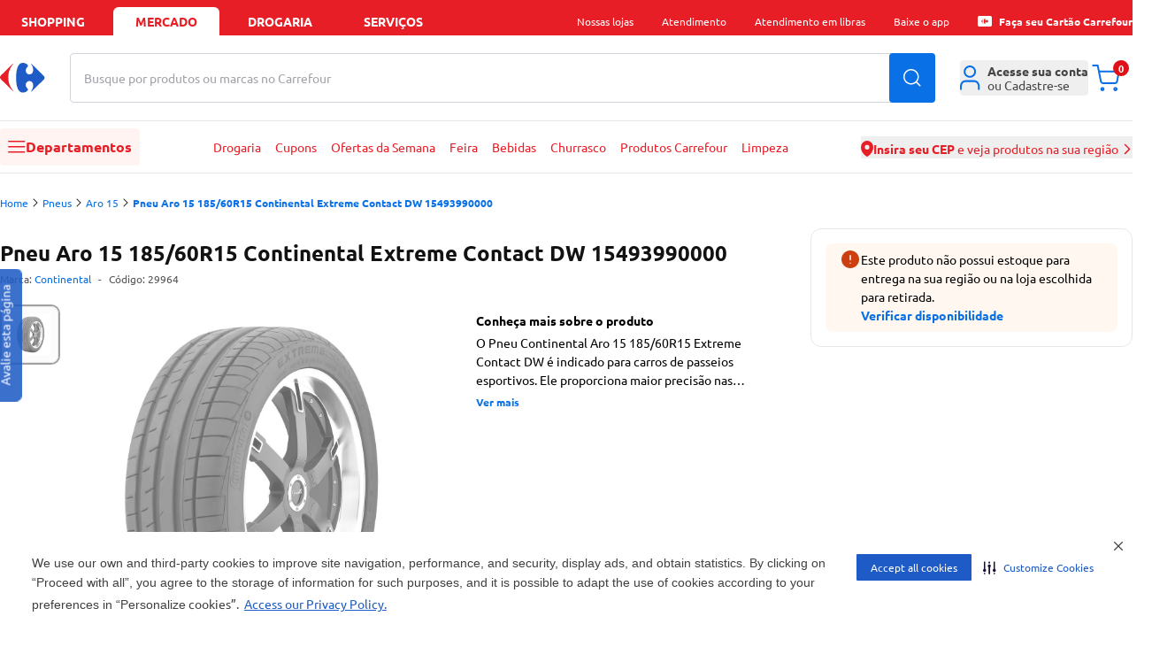

--- FILE ---
content_type: text/html
request_url: https://mercado.carrefour.com.br/pneu-aro-15-185-60r15-continental-extreme-contact-dw-15493990000-5100780/p
body_size: 62683
content:
<!DOCTYPE html><html lang="pt-BR"><head><meta charSet="utf-8"/><meta name="viewport" content="width=device-width, initial-scale=1.0"/><link rel="preload" as="image" href="https://statics.carrefour.com.br/nav/assets/login-D_Pmrdj-.png"/><link rel="preload" as="image" href="https://carrefourbrfood.vtexassets.com/arquivos/ids/141354985/6318d28f70234ce487e007c46a139025.jpg?v=638485328672830000"/><link rel="preconnect" href="https://www.googletagmanager.com" crossorigin="anonymous"/><link rel="preconnect" href="https://www.google-analytics.com" crossorigin="anonymous"/><link rel="preconnect" href="https://analytics.tiktok.com" crossorigin="anonymous"/><link rel="preconnect" href="https://cdn-prod.securiti.ai" crossorigin="anonymous"/><link rel="preconnect" href="https://scripts.clarity.ms" crossorigin="anonymous"/><link rel="preload" href="https://statics.carrefour.com.br/nav/assets/ubuntu_regular-5Llmrjj6.woff2" as="font" type="font/woff2" crossorigin="anonymous"/><link rel="icon" href="[data-uri]" sizes="16x16" type="ico"/><link rel="canonical" href="https://mercado.carrefour.com.br/pneu-aro-15-185-60r15-continental-extreme-contact-dw-15493990000-5100780/p"/><title>Pneu Aro 15 185/60R15 Continental Extreme Contact DW 15493990000 - Carrefour</title><meta og:title="Pneu Aro 15 185/60R15 Continental Extreme Contact DW 15493990000 - Carrefour"/><meta name="description" content="O Pneu Continental Aro 15 185/60R15 Extreme Contact DW é indicado para carros de passeios esportivos. Ele proporciona maior precisão nas manobras e excelente desempenho em pistas molhadas. Graças aos blocos da banda e sulcos com chanfro, esse pneu tem menor distância de frenagem e menor geração de calor no momento da rodagem, o que garante economia de combustível. Mais segurança, controle e conforto!"/><link rel="preload" as="style" href="https://statics.carrefour.com.br/nav/assets/globals-Ck3FE_Fa.css"/><link rel="modulepreload" href="https://statics.carrefour.com.br/nav/assets/manifest-1483b746.js"/><link rel="modulepreload" href="https://statics.carrefour.com.br/nav/assets/entry.client-C9PgbGrA.js"/><link rel="modulepreload" href="https://statics.carrefour.com.br/nav/assets/chunk-EPOLDU6W-feERc3Su.js"/><link rel="modulepreload" href="https://statics.carrefour.com.br/nav/assets/index-CaBUaYDT.js"/><link rel="modulepreload" href="https://statics.carrefour.com.br/nav/assets/root-CNNp6b-j.js"/><link rel="modulepreload" href="https://statics.carrefour.com.br/nav/assets/generated-config-BdC4ivkM.js"/><link rel="modulepreload" href="https://statics.carrefour.com.br/nav/assets/use-brand-theme.hook-BQUrJEFA.js"/><link rel="modulepreload" href="https://statics.carrefour.com.br/nav/assets/session.context-_gWF9xtL.js"/><link rel="modulepreload" href="https://statics.carrefour.com.br/nav/assets/use-is-pharmacy.hook-DShGf3Xw.js"/><link rel="modulepreload" href="https://statics.carrefour.com.br/nav/assets/default-CSOABUi6.js"/><link rel="modulepreload" href="https://statics.carrefour.com.br/nav/assets/index-BFDW3g6C.js"/><link rel="modulepreload" href="https://statics.carrefour.com.br/nav/assets/image-quality.helper-CnMf2auh.js"/><link rel="modulepreload" href="https://statics.carrefour.com.br/nav/assets/close-x-BjhtmIWF.js"/><link rel="modulepreload" href="https://statics.carrefour.com.br/nav/assets/use-send-ga-events.hook-CQYgXL7M.js"/><link rel="modulepreload" href="https://statics.carrefour.com.br/nav/assets/clsx-B-dksMZM.js"/><link rel="modulepreload" href="https://statics.carrefour.com.br/nav/assets/search-icon-DJ8HrUVh.js"/><link rel="modulepreload" href="https://statics.carrefour.com.br/nav/assets/helpers-CbPuXhJC.js"/><link rel="modulepreload" href="https://statics.carrefour.com.br/nav/assets/new-carousel.component-BdbSjeCu.js"/><link rel="modulepreload" href="https://statics.carrefour.com.br/nav/assets/arrow-DZGYhDn6.js"/><link rel="modulepreload" href="https://statics.carrefour.com.br/nav/assets/generic-bottom-sheet.component-DBti-hrc.js"/><link rel="modulepreload" href="https://statics.carrefour.com.br/nav/assets/cms-wysiwyg.component-rMTQ7ZcU.js"/><link rel="modulepreload" href="https://statics.carrefour.com.br/nav/assets/new-cms-wysiwyg.component-BbDJrREW.js"/><link rel="modulepreload" href="https://statics.carrefour.com.br/nav/assets/generic-accordion.component-CxjgkjQ3.js"/><link rel="modulepreload" href="https://statics.carrefour.com.br/nav/assets/fetcher.helper-DrxFsXiv.js"/><link rel="modulepreload" href="https://statics.carrefour.com.br/nav/assets/carrefour-icon-C7jYPM2I.js"/><link rel="modulepreload" href="https://statics.carrefour.com.br/nav/assets/close-icon-C5pt600z.js"/><link rel="modulepreload" href="https://statics.carrefour.com.br/nav/assets/cookie.helper-uTP5hSG7.js"/><link rel="modulepreload" href="https://statics.carrefour.com.br/nav/assets/_productSlug.p-6aMexNSz.js"/><link rel="modulepreload" href="https://statics.carrefour.com.br/nav/assets/regionalization.helper-UgxtWF72.js"/><link rel="modulepreload" href="https://statics.carrefour.com.br/nav/assets/use-send-pageview-event-rQa0DKm7.js"/><link rel="modulepreload" href="https://statics.carrefour.com.br/nav/assets/product-ads.component-Bp8C4p30.js"/><link rel="modulepreload" href="https://statics.carrefour.com.br/nav/assets/close-C0l_-Hcj.js"/><link rel="modulepreload" href="https://statics.carrefour.com.br/nav/assets/cashback-modal-content.component-Bmuty9U6.js"/><link rel="modulepreload" href="https://statics.carrefour.com.br/nav/assets/skeleton-C0KccbH2.js"/><link rel="modulepreload" href="https://statics.carrefour.com.br/nav/assets/use-send-view-item-list-by-fetcher-abadhl_D.js"/><link rel="modulepreload" href="https://statics.carrefour.com.br/nav/assets/use-send-view-item-list-inview-event-CAoWIbpQ.js"/><script>
    (function(w,d,s,l,i){w[l]=w[l]||[];w[l].push({'gtm.start':
    new Date().getTime(),event:'gtm.js'});var f=d.getElementsByTagName(s)[0],
    j=d.createElement(s),dl=l!='dataLayer'?'&l='+l:'';j.async=true;j.src=
    'https://www.googletagmanager.com/gtm.js?id='+i+dl;f.parentNode.insertBefore(j,f);
    })(window,document,'script','dataLayer','GTM-5443NHD');
  </script><script type="application/ld+json">{"@context":"https://schema.org/","@type":"Product","@id":"https://www.carrefour.com.br/pneu-aro-15-18560r15-continental-extreme-contact-dw-15493990000-5100780/p","name":"Pneu Aro 15 185/60R15 Continental Extreme Contact DW 15493990000","brand":{"@type":"Brand","name":"Continental"},"image":"https://carrefourbrfood.vtexassets.com/arquivos/ids/141354985/6318d28f70234ce487e007c46a139025.jpg?v=638485328672830000","description":"O Pneu Continental Aro 15 185/60R15 Extreme Contact DW é indicado para carros de passeios esportivos. Ele proporciona maior precisão nas manobras e excelente desempenho em pistas molhadas. Graças aos blocos da banda e sulcos com chanfro, esse pneu tem menor distância de frenagem e menor geração de calor no momento da rodagem, o que garante economia de combustível. Mais segurança, controle e conforto!","mpn":"5100780","sku":"29964","offers":{"@type":"Offer","priceCurrency":"BRL","price":279,"availability":"http://schema.org/InStock","itemCondition":"http://schema.org/NewCondition"},"gtin":"4019238777895","category":"/Pneus/Aro 15/"}</script><link rel="stylesheet" href="https://statics.carrefour.com.br/nav/assets/style-BNLBGIYV.css"/><link rel="stylesheet" href="https://statics.carrefour.com.br/nav/assets/globals-Ck3FE_Fa.css"/></head><body class="font-ubuntu food"><noscript><iframe title="noscript-gtm" src="https://www.googletagmanager.com/ns.html?id=GTM-5443NHD" height="0" width="0" style="display:none;visibility:hidden"></iframe></noscript><header class="new-header flex flex-col"><nav aria-label="Navegação de aplicações" class="bg-header-top text-header-top-text px-2 sm:px-5 xl:px-0"><div class="w-full mx-auto flex max-w-new-default h-10 items-end justify-between"><ul class="flex flex-1 space-x-2 text-sm font-bold uppercase" data-testid="store-types"><li class="w-full max-w-[120px]"><a href="https://www.carrefour.com.br/" class="flex justify-center items-center w-full h-8 rounded-t-md cursor-pointer hover:text-header-top-text-hover hover:bg-header-top-hover transition duration-200">shopping</a></li><li class="w-full max-w-[120px]"><a href="https://mercado.carrefour.com.br/" class="flex justify-center items-center w-full h-8 rounded-t-md cursor-pointer hover:text-header-top-text-hover hover:bg-header-top-hover transition duration-200 bg-header-top-active text-header-top-text-active pointer-events-none">mercado</a></li><li class="w-full max-w-[120px]"><a href="https://mercado.carrefour.com.br/home-drogaria" class="flex justify-center items-center w-full h-8 rounded-t-md cursor-pointer hover:text-header-top-text-hover hover:bg-header-top-hover transition duration-200">Drogaria</a></li><li class="w-full max-w-[120px]"><a href="https://www.carrefour.com.br/alameda-servicos" class="flex justify-center items-center w-full h-8 rounded-t-md cursor-pointer hover:text-header-top-text-hover hover:bg-header-top-hover transition duration-200">serviços</a></li></ul><ul class="hidden lg:flex flex-none space-x-8 text-sm relative"><li class="flex items-center h-8"><div class="md:relative group"><span class="flex items-center gap-x-2"><span class="flex text-xs items-center"> <span class="cursor-pointer hover:underline ">Nossas lojas</span></span> </span><div class="block"><menu class="absolute left-1/2 -translate-x-1/2 top-5 min-w-[150px] w-auto z-dropdown opacity-0 pointer-events-none transition-opacity duration-200 ease-out group-hover:opacity-100 group-hover:pointer-events-auto rounded-lg new-dropdown-shadow bg-white z-10 p-3 mt-0.5"><div class="absolute left-1/2 -translate-x-1/2 top-[-16px] w-full h-4 pointer-events-auto"></div><ul><li><a href="https://www.carrefour.com.br/localizador-de-lojas" class="block p-2 rounded text-sm text-blue-royal hover:bg-zircon hover:text-primary whitespace-nowrap transition">Encontre uma Loja</a></li><li><a href="https://www.carrefour.com.br/grupo-carrefour" class="block p-2 rounded text-sm text-blue-royal hover:bg-zircon hover:text-primary whitespace-nowrap transition">Grupo carrefour</a></li><li><a href="https://www.carrefour.com.br/institucional/ofertas-das-lojas" class="block p-2 rounded text-sm text-blue-royal hover:bg-zircon hover:text-primary whitespace-nowrap transition">Ofertas das Lojas</a></li></ul></menu></div></div></li><li class="flex items-center h-8"><div class="md:relative group"><span class="flex items-center gap-x-2"><span class="flex text-xs items-center"> <a href="https://www.carrefour.com.br/atendimento" class="cursor-pointer hover:underline ">Atendimento</a></span> </span><div class="block"></div></div></li><li class="flex items-center h-8"><div class="md:relative group"><span class="flex items-center gap-x-2"><span class="flex text-xs items-center"> <a href="https://pessoalize.callvideo.io/carrefour" class="cursor-pointer hover:underline ">Atendimento em libras</a></span> </span><div class="block"></div></div></li><li class="flex items-center h-8"><div class="md:relative group"><span class="flex items-center gap-x-2"><span class="flex text-xs items-center"> <a href="https://www.carrefour.com.br/meucarrefour" class="cursor-pointer hover:underline ">Baixe o app</a></span> </span><div class="block"></div></div></li><li class="flex items-center h-8"><div class="md:relative group"><span class="flex items-center gap-x-2"><span class="flex text-xs items-center"><svg xmlns="http://www.w3.org/2000/svg" fill="none" viewBox="0 0 24 24" class="h-4 mr-2"><path d="M2.380 3.077 C 2.086 3.096,1.969 3.124,1.744 3.231 C 1.010 3.578,0.473 4.137,0.178 4.860 L 0.063 5.140 0.036 6.840 C -0.000 9.051,0.000 14.991,0.036 17.160 L 0.065 18.860 0.193 19.173 C 0.374 19.615,0.541 19.855,0.904 20.201 C 1.278 20.556,1.449 20.662,1.968 20.855 L 2.357 21.000 11.991 21.000 L 21.626 21.000 21.912 20.903 C 22.447 20.721,22.752 20.532,23.142 20.142 C 23.532 19.752,23.721 19.447,23.903 18.912 L 24.000 18.626 24.000 11.990 L 24.000 5.355 23.843 4.939 C 23.655 4.441,23.486 4.175,23.149 3.851 C 22.825 3.540,22.474 3.314,22.077 3.161 L 21.763 3.040 12.251 3.047 C 7.020 3.051,2.578 3.064,2.380 3.077 M12.821 8.062 C 13.113 8.200,13.368 8.405,13.459 8.572 L 13.535 8.715 13.401 8.927 C 13.068 9.454,12.993 9.593,12.936 9.788 C 12.833 10.140,12.934 10.462,13.242 10.762 C 13.565 11.077,14.007 11.162,14.362 10.979 C 14.565 10.874,14.830 10.583,14.877 10.414 C 14.933 10.212,14.932 9.486,14.875 9.248 C 14.851 9.144,14.743 8.873,14.635 8.644 C 14.527 8.415,14.448 8.219,14.459 8.208 C 14.487 8.180,14.698 8.378,16.174 9.818 C 18.147 11.743,18.219 11.835,18.059 12.213 C 17.959 12.446,14.490 15.903,14.422 15.836 C 14.413 15.827,14.501 15.627,14.618 15.391 C 14.881 14.855,14.931 14.625,14.914 14.032 C 14.901 13.589,14.894 13.558,14.779 13.394 C 14.712 13.300,14.581 13.168,14.486 13.102 C 14.341 12.999,14.270 12.979,14.015 12.966 C 13.636 12.947,13.422 13.023,13.209 13.254 C 12.990 13.493,12.904 13.737,12.929 14.051 C 12.951 14.322,13.034 14.517,13.288 14.892 C 13.509 15.218,13.521 15.340,13.354 15.558 C 13.094 15.898,12.410 16.160,11.933 16.104 C 11.100 16.006,10.527 15.069,10.342 13.501 C 10.165 12.000,10.271 10.234,10.596 9.292 C 10.831 8.610,11.245 8.096,11.671 7.957 C 11.731 7.938,11.967 7.931,12.196 7.942 C 12.526 7.959,12.655 7.984,12.821 8.062 M9.545 8.261 C 9.532 8.294,9.398 8.515,9.246 8.751 C 8.573 9.798,8.318 10.560,8.259 11.700 C 8.186 13.100,8.523 14.231,9.390 15.499 C 9.514 15.679,9.589 15.824,9.563 15.832 C 9.478 15.861,6.134 12.552,5.954 12.260 C 5.842 12.079,5.859 11.882,6.004 11.676 C 6.219 11.370,9.449 8.200,9.545 8.200 C 9.558 8.200,9.558 8.227,9.545 8.261 " fill="currentColor" stroke="none" fill-rule="evenodd"></path></svg> <a href="https://aquisicao.carrefoursolucoes.com.br/?utm_source=ecom&amp;utm_medium=home-shopping&amp;utm_campaign=fluxo_aquis_banco" class="cursor-pointer hover:underline font-bold">Faça seu Cartão Carrefour</a></span> </span><div class="block"></div></div></li></ul></div></nav><div class="relative h-[190px] md:h-[160px]"><div class="z-header transition-all duration-500 relative"><div class="bg-header-middle z-20 duration-500 relative shadow-none border-b"><div class="grid grid-cols-2 gap-0 w-full max-w-new-default mx-auto px-3 sm:px-5 xl:px-0 md:flex items-center relative py-4 sm:py-5"><div class="flex-none "><div class="flex items-center gap-2"><div class="block md:hidden"><button type="button" data-testid="sidebar-menu-toggle" aria-label="Abrir menu lateral" class="block md:hidden bg-header-menu-toggle rounded p-3 mr-1"><svg width="20" height="14" viewBox="0 0 20 14" xmlns="http://www.w3.org/2000/svg" class="w-5 fill-header-menu-toggle-icon"><path fill-rule="evenodd" clip-rule="evenodd" d="M0 6.75C0 6.33579 0.335786 6 0.75 6H18.75C19.1642 6 19.5 6.33579 19.5 6.75C19.5 7.16421 19.1642 7.5 18.75 7.5H0.75C0.335786 7.5 0 7.16421 0 6.75Z"></path><path fill-rule="evenodd" clip-rule="evenodd" d="M0 0.75C0 0.335786 0.335786 0 0.75 0H18.75C19.1642 0 19.5 0.335786 19.5 0.75C19.5 1.16421 19.1642 1.5 18.75 1.5H0.75C0.335786 1.5 0 1.16421 0 0.75Z"></path><path fill-rule="evenodd" clip-rule="evenodd" d="M0 12.75C0 12.3358 0.335786 12 0.75 12H18.75C19.1642 12 19.5 12.3358 19.5 12.75C19.5 13.1642 19.1642 13.5 18.75 13.5H0.75C0.335786 13.5 0 13.1642 0 12.75Z"></path></svg></button></div><a title="Carrefour - Home" href="/" data-discover="true"><svg width="51" height="34" viewBox="0 0 51 34" fill="none" xmlns="http://www.w3.org/2000/svg" class="h-6 md:h-[34px] [&amp;&gt;path:first-child]:fill-header-logo [&amp;&gt;path:last-child]:fill-header-logo-accent"><path fill-rule="evenodd" clip-rule="evenodd" d="M25.6339 0C20.2716 0 18.1768 7.68829 18.1768 16.8493C18.1768 26.0149 20.2716 33.6 25.6339 33.6C28.853 33.6 31.5961 31.6929 31.6058 30.1262C31.6058 29.7839 31.476 29.4567 31.1919 29.1694C29.6672 27.6797 29.0719 26.1893 29.0641 24.8746C29.0564 22.3641 31.2099 20.4956 33.1924 20.4956C35.922 20.4956 37.5305 22.6645 37.5305 25.4722C37.5305 28.1329 36.4082 30.3521 35.1903 32.126C35.1419 32.1984 35.1213 32.2788 35.1213 32.35C35.1213 32.4871 35.202 32.6027 35.324 32.6027C35.3989 32.6027 35.4848 32.5629 35.5778 32.4682L49.2793 19.0685C49.9619 18.4775 50.3997 17.7865 50.3997 16.8023C50.3997 15.8155 49.9619 15.1245 49.2793 14.5373L35.5778 1.13313C35.4848 1.04104 35.3989 0.999242 35.324 0.999242C35.1994 0.999242 35.1213 1.11549 35.1213 1.2546C35.1213 1.32644 35.1419 1.40678 35.1903 1.48058C36.4082 3.25309 37.5305 5.47232 37.5305 8.12978C37.5305 10.9368 35.922 13.1097 33.1924 13.1097C31.2099 13.1097 29.0564 11.2385 29.0641 8.72802C29.0719 7.41594 29.6672 5.92426 31.1919 4.4352C31.476 4.14653 31.6058 3.82063 31.6058 3.4771C31.5961 1.90901 28.853 0 25.6339 0Z" fill="#1E5BC6"></path><path fill-rule="evenodd" clip-rule="evenodd" d="M14.4233 0.960248C14.5075 0.874123 14.5905 0.839417 14.6609 0.839417C14.7872 0.839417 14.8752 0.953821 14.8721 1.09329C14.8677 1.17684 14.8325 1.26747 14.7526 1.34845C11.6253 5.3256 9.34947 9.97696 9.34947 16.4267C9.34947 22.8738 11.6253 27.4332 14.7526 31.4097C14.8325 31.4901 14.8677 31.5858 14.8721 31.6655C14.8752 31.8057 14.7872 31.9194 14.6609 31.9194C14.5905 31.9194 14.5075 31.8854 14.4233 31.7973L1.08981 18.6106C0.424862 18.029 0 17.3496 0 16.3804C0 15.4092 0.424862 14.7292 1.08981 14.1514L14.4233 0.960248Z" fill="#ED1C24"></path></svg></a></div></div><div class="col-span-2 order-3 md:order-none flex-1 w-full md:mx-7 md:mt-0 mt-2"><form class="relative h-14 w-full" autoComplete="off" data-discover="true" action="/busca" method="get"><div class="relative w-full h-full"><input aria-label="Buscar produtos ou marcas" data-testid="search-bar" type="text" required="" placeholder="" class="peer w-full h-full border border-gray-300 rounded pl-4 pr-16 focus:outline-2 focus:outline-blue-royal" name="term" value=""/><span class="
                pointer-events-none absolute left-4 top-1/2 -translate-y-1/2
              text-zinc-400 text-sm transition-opacity duration-200
              opacity-100
              before:content-[&#x27;Busque_no_Carrefour&#x27;]
              md:before:content-[&#x27;Busque_por_produtos_ou_marcas_no_Carrefour&#x27;]
              "></span></div><input type="hidden" name="isPharmacy" value="false"/><button type="submit" class="absolute top-1/2 right-0 -translate-y-1/2 h-full px-4 text-white rounded-r btn-blue-royal" data-testid="search-button" aria-label="Buscar produtos"><svg width="20" height="20" viewBox="0 0 20 20" fill="none" xmlns="http://www.w3.org/2000/svg" class="fill-white"><path fill-rule="evenodd" clip-rule="evenodd" d="M19.28 18.22L15.44 14.38C16.73 12.85 17.5 10.89 17.5 8.75C17.5 3.92 13.58 0 8.75 0C3.92 0 0 3.92 0 8.75C0 13.58 3.92 17.5 8.75 17.5C10.9 17.5 12.86 16.73 14.39 15.45L18.22 19.28C18.51 19.57 18.99 19.57 19.28 19.28C19.57 18.99 19.57 18.51 19.28 18.22ZM1.5 8.75C1.5 4.75 4.75 1.5 8.75 1.5C12.75 1.5 16 4.75 16 8.75C16 10.73 15.21 12.53 13.91 13.84C13.89 13.85 13.88 13.86 13.87 13.87C13.86 13.88 13.85 13.89 13.85 13.9C12.54 15.2 10.74 16 8.75 16C4.75 16 1.5 12.75 1.5 8.75Z" fill="current"></path></svg></button></form></div><div class="col-span-1 md:flex-none justify-end flex"><ul class="flex gap-x-7 items-center"><li><div class="md:relative group"><span class="flex items-center gap-x-2"><button type="button" class="w-10 h-10 rounded md:w-full flex items-center md:justify-start justify-center text-sm text-zinc-medium group md:hover:text-header-icon-hover transition-colors duration-300 hover:bg-header-icon-btn active:bg-header-icon-btn md:hover:bg-transparent md:active:bg-transparent" aria-label="Área do cliente" aria-expanded="false" aria-haspopup="true"><div class="relative flex items-center justify-center"><svg viewBox="0 0 22 27" fill="none" xmlns="http://www.w3.org/2000/svg" class="h-7 md:mr-2 fill-header-icon"><path fill-rule="evenodd" clip-rule="evenodd" d="M10.6667 0C6.98477 0 4 2.98477 4 6.66667C4 10.3486 6.98477 13.3333 10.6667 13.3333C14.3486 13.3333 17.3333 10.3486 17.3333 6.66667C17.3333 2.98477 14.3486 0 10.6667 0ZM6 6.66667C6 4.08934 8.08934 2 10.6667 2C13.244 2 15.3333 4.08934 15.3333 6.66667C15.3333 9.244 13.244 11.3333 10.6667 11.3333C8.08934 11.3333 6 9.244 6 6.66667Z"></path><path d="M5.83333 16C4.22277 16 2.72313 16.7662 1.64864 18.0506C0.578539 19.3298 0 21.0322 0 22.7778V25.6667C0 26.219 0.447715 26.6667 1 26.6667C1.55228 26.6667 2 26.219 2 25.6667V22.7778C2 21.4586 2.43991 20.2218 3.18266 19.3339C3.92102 18.4513 4.88013 18 5.83333 18H15.5C16.4532 18 17.4123 18.4513 18.1507 19.3339C18.8934 20.2218 19.3333 21.4586 19.3333 22.7778V25.6667C19.3333 26.219 19.781 26.6667 20.3333 26.6667C20.8856 26.6667 21.3333 26.219 21.3333 25.6667V22.7778C21.3333 21.0322 20.7548 19.3298 19.6847 18.0506C18.6102 16.7662 17.1106 16 15.5 16H5.83333Z"></path></svg></div><span class="hidden md:flex flex-col items-start leading-4"><span class="flex flex-col gap-y-2"><div class="rounded bg-gray-light relative overflow-hidden w-[110px] h-3 m-0"><div class="absolute inset-0 -translate-x-full animate-[shimmer_1.5s_infinite] bg-gradient-to-r from-transparent via-white/60 to-transparent"></div></div><div class="rounded bg-gray-light relative overflow-hidden w-[110px] h-3 m-0"><div class="absolute inset-0 -translate-x-full animate-[shimmer_1.5s_infinite] bg-gradient-to-r from-transparent via-white/60 to-transparent"></div></div></span></span></button> </span><div class="block md:hidden"></div><div class="hidden md:block"><menu class="absolute left-1/2 -translate-x-1/2 top-5 min-w-[150px] w-auto z-dropdown opacity-0 pointer-events-none transition-opacity duration-200 ease-out group-hover:opacity-100 group-hover:pointer-events-auto rounded-lg new-dropdown-shadow bg-white z-10 p-3 mt-8 min-w-[288px]"><div class="absolute left-1/2 -translate-x-1/2 top-[-16px] w-full h-4 pointer-events-auto"></div><div class="absolute left-1/2 -translate-x-1/2 top-[-6px] w-3 h-3 bg-white rotate-45 new-dropdown-shadow"></div><div class="flex flex-col items-center"><div class="flex flex-col items-center gap-y-3 border-b pb-3"><img src="https://statics.carrefour.com.br/nav/assets/login-D_Pmrdj-.png" alt="Ícone de Perfil" class="size-16 mt-3"/><p class="text-center text-sm px-2 text-zinc-medium">Para acompanhar seus pedidos e benefícios Carrefour, acesse sua conta</p><a href="https://www.carrefour.com.br/auth/start/navfood?returnUrl=/" class="flex btn-blue-royal w-full items-center justify-center font-bold h-10">Entrar</a><div class="flex flex-col items-center"><span class="text-xs text-zinc-medium">Não tem uma conta?</span><a href="https://www.carrefour.com.br/auth/start/navfood?returnUrl=/" class="text-sm link-default">Cadastre-se</a></div></div><ul class="gap-y-3 w-full text-zinc-medium border-b py-2"><li><a href="https://secure.mercado.carrefour.com.br/account/#/orders" class="flex items-center py-3 px-3 hover:bg-ice-blue transition-colors duration-300"><svg xmlns="http://www.w3.org/2000/svg" viewBox="2.67 1.33 26.67 29.33" class="h-5 w-5 mr-2 fill-black-dark"><path d="M16 1.33301C16.6593 1.33301 17.3068 1.50697 17.8779 1.83594L17.8799 1.83691L27.4531 7.30273C27.9255 7.57529 28.3315 7.94661 28.6445 8.38965C28.714 8.45561 28.7757 8.53208 28.8262 8.61914C28.8703 8.69536 28.904 8.77541 28.9268 8.85645C29.1932 9.38121 29.3324 9.96338 29.333 10.5537V21.4854C29.3323 22.1443 29.1582 22.7918 28.8281 23.3623C28.4981 23.9327 28.0242 24.4069 27.4531 24.7363L27.4492 24.7383L17.8799 30.2012L17.8779 30.2031C17.4626 30.4423 17.0065 30.5993 16.5352 30.667H15.4648C14.9935 30.5993 14.5374 30.4423 14.1221 30.2031L14.1201 30.2012L4.55078 24.7383L4.54688 24.7363C3.9758 24.4069 3.50191 23.9327 3.17188 23.3623C2.84184 22.7918 2.66767 22.1433 2.66699 21.4844V10.5527C2.6676 9.9624 2.80683 9.38121 3.07324 8.85645C3.09601 8.77549 3.12974 8.69528 3.17383 8.61914C3.22425 8.53212 3.28605 8.45558 3.35547 8.38965C3.66852 7.94657 4.07448 7.5753 4.54688 7.30273L4.55078 7.2998L9.69824 4.36133L14.1221 1.83594C14.6932 1.50695 15.3407 1.33301 16 1.33301ZM4.71777 21.4844C4.71822 21.7836 4.79738 22.0778 4.94727 22.3369C5.09694 22.5956 5.31253 22.8103 5.57129 22.96L5.57227 22.9609L14.9746 28.3291V16.624L4.71777 10.6963V21.4844ZM17.0254 16.624V28.3291L26.4277 22.9609L26.4287 22.96C26.6875 22.8103 26.9031 22.5956 27.0527 22.3369C27.2028 22.0776 27.2819 21.7829 27.2822 21.4834V10.6963L17.0254 16.624ZM5.79492 8.9502L16 14.8486L20.1113 12.4727L9.91504 6.59766L5.79492 8.9502ZM16 3.38281C15.7001 3.38281 15.4053 3.46155 15.1455 3.61133L15.1416 3.61426L11.9775 5.41992L22.1611 11.2881L26.2051 8.9502L16.8545 3.61133C16.5947 3.46155 16.2999 3.38281 16 3.38281Z"></path></svg>Seus Pedidos</a></li></ul><ul class="flex flex-col w-full gap-y-2 text-zinc-medium py-3"><li><a href="https://mercado.carrefour.com.br/comprou-voltou" class="flex w-full bg-zircon py-2 px-3 rounded-lg hover:bg-ice-blue transition-colors"><svg width="24" height="24" viewBox="0 0 24 24" fill="none" xmlns="http://www.w3.org/2000/svg" class="h-6 w-6 mr-3"><circle cx="12" cy="12" r="12" fill="#261847"></circle><path fill-rule="evenodd" clip-rule="evenodd" d="M16.6711 15.0286L15.5447 19.0962L14.8005 18.0084C14.2685 18.3984 13.675 18.7144 13.0356 18.94L13.008 18.95C12.9676 18.9644 12.9272 18.9779 12.8867 18.9915L12.8215 19.0122C12.7949 19.0204 12.7673 19.0294 12.7397 19.0375C12.6993 19.0502 12.6589 19.0619 12.6175 19.0736L12.5946 19.0799C11.8678 19.284 11.1218 19.3652 10.385 19.33C10.339 19.3282 10.294 19.3246 10.2481 19.3219H10.2343C8.38024 19.1946 6.64379 18.3208 5.45584 16.9162L5.43379 16.8891C5.4099 16.8602 5.38509 16.8313 5.36121 16.8015C5.32905 16.7618 5.29781 16.7221 5.26566 16.6815C4.84854 16.1435 4.51228 15.5404 4.27432 14.8887L4.26881 14.8724C4.25319 14.83 4.23849 14.7885 4.22379 14.7461L4.20266 14.682C4.19347 14.6549 4.1852 14.6287 4.17601 14.6016C4.16407 14.5646 4.15304 14.5267 4.14202 14.4897L4.13283 14.4572C3.92519 13.7441 3.84342 13.012 3.87925 12.2898C3.88109 12.2456 3.88385 12.2023 3.88752 12.158V12.1418C3.95 11.2671 4.18428 10.433 4.56005 9.67559L4.57843 9.63948C4.59405 9.60879 4.60966 9.57809 4.62528 9.54831C4.6409 9.51761 4.65744 9.48783 4.67398 9.45713L4.69419 9.42102C5.10028 8.68081 5.65153 8.00739 6.33693 7.44772L6.36449 7.42605C6.39389 7.40258 6.42329 7.37821 6.45361 7.35474C6.49403 7.32314 6.53446 7.29155 6.5758 7.26086C6.66308 7.19586 6.7522 7.13177 6.84224 7.07129C4.70062 9.86064 5.40806 13.1347 7.81153 15.0954C9.20896 16.3664 11.289 16.76 13.28 15.7869L12.522 14.6639L12.6423 14.6757L16.6711 15.0286Z" fill="white"></path><path d="M7.6091 7.92841C9.68891 6.6232 11.7095 6.41501 13.7101 6.59278C12.6438 10.9153 14.0598 12.9886 16.1368 14.5381C13.9851 13.5694 11.9627 12.0817 12.5618 7.37609C10.9164 7.17741 9.59511 7.65653 8.45414 8.51019C8.19735 10.3905 8.92036 11.5883 9.67343 12.7652C8.30571 11.8754 7.52351 10.3639 7.61001 7.92841H7.6091Z" fill="#FF8161"></path><path d="M12.1269 4.93809C11.6517 4.94096 11.1587 4.98393 10.6452 5.07466C10.4889 5.45572 10.3648 5.82054 10.271 6.17198C12.0483 5.67155 14.0551 5.74891 15.3528 6.46804C13.1807 10.6329 14.5115 12.8027 16.1396 14.538C14.7803 12.2899 14.2051 9.8068 16.671 6.17962C15.2938 5.44712 13.8229 4.9295 12.126 4.93809H12.1269Z" fill="#91DCCE"></path><path d="M15.1403 4.19315C14.6646 4.05107 14.159 3.94119 13.6198 3.87109C13.3568 4.18462 13.1292 4.49437 12.937 4.79937C14.8558 4.86757 16.8408 5.55336 17.9369 6.63319C14.5927 9.92574 15.3138 12.3932 16.4537 14.5378C15.727 11.9869 15.8502 9.45307 19.337 6.76107C18.1654 5.64429 16.8399 4.70465 15.1412 4.19315H15.1403Z" fill="#00BDFF"></path><path d="M10.0336 8.6901C9.96648 8.71506 9.91387 8.76113 9.88701 8.81872C9.86014 8.87631 9.86126 8.94157 9.89037 8.9982L10.0146 9.25544C9.83664 9.33606 9.68442 9.42916 9.5613 9.53378C9.38557 9.68159 9.27364 9.84284 9.22887 10.0185C9.18298 10.1941 9.20201 10.3698 9.28707 10.5454C9.3755 10.7297 9.50309 10.8651 9.66763 10.9524C9.83328 11.0378 10.0236 11.0849 10.2373 11.0935C10.4231 11.0992 10.6403 11.0858 10.8843 11.0561L11.3622 12.0466C11.2973 12.0571 11.2369 12.061 11.1809 12.0571C11.0589 12.0475 10.9548 12.0188 10.8664 11.9708C10.7791 11.9218 10.6873 11.8546 10.591 11.7702C10.5104 11.6982 10.4321 11.6511 10.356 11.6271C10.281 11.6032 10.2038 11.6051 10.1243 11.6329C10.0258 11.6675 9.95864 11.725 9.9217 11.8038C9.88589 11.8805 9.88701 11.9583 9.92506 12.037C9.98998 12.1714 10.1097 12.2923 10.2832 12.3988C10.4578 12.5035 10.6515 12.5678 10.8608 12.5937C11.0846 12.6196 11.3298 12.5985 11.595 12.5294L11.7193 12.7866C11.7551 12.8663 11.8379 12.9229 11.9364 12.9354C12.0349 12.9469 12.1334 12.9123 12.1938 12.8442C12.2543 12.7761 12.2655 12.6849 12.2252 12.6071L12.1009 12.3499C12.2946 12.2606 12.4558 12.157 12.5856 12.038C12.7669 11.8719 12.8777 11.6915 12.918 11.4966C12.9605 11.3018 12.9348 11.1079 12.8419 10.9159C12.7647 10.7547 12.6651 10.6318 12.5442 10.5454C12.4244 10.4571 12.2867 10.3986 12.1323 10.3679C11.9789 10.3372 11.8043 10.3266 11.6096 10.3372C11.4674 10.3439 11.3119 10.3592 11.1496 10.3784L10.7544 9.56066C10.8194 9.55682 10.8787 9.56066 10.9302 9.57506C11.0567 9.60769 11.1831 9.67296 11.3085 9.76894C11.4014 9.83421 11.4786 9.87836 11.5413 9.90043C11.604 9.92059 11.679 9.91579 11.7652 9.88508C11.8603 9.85148 11.923 9.79293 11.9566 9.71039C11.9901 9.62497 11.989 9.54434 11.9521 9.46756C11.9118 9.38309 11.8446 9.30631 11.7517 9.23624C11.6588 9.16617 11.5379 9.1105 11.3891 9.06923C11.2402 9.027 11.0701 9.01164 10.8798 9.02316C10.7679 9.02892 10.647 9.04811 10.5216 9.07883L10.3963 8.81968C10.3694 8.76113 10.3157 8.7141 10.2474 8.68914C10.1791 8.66419 10.1019 8.66515 10.0336 8.6901ZM10.2373 9.71807L10.5877 10.4427H10.5742C10.4925 10.4494 10.4075 10.4494 10.3213 10.4427C10.234 10.4351 10.159 10.4149 10.0963 10.3823C10.0336 10.3506 9.98662 10.3026 9.95528 10.2383C9.90603 10.1356 9.92282 10.0271 10.0057 9.91195C10.0594 9.83709 10.1377 9.77182 10.2373 9.71711V9.71807ZM11.445 10.9917C11.4719 10.9889 11.5055 10.986 11.5301 10.9841C11.6667 10.9764 11.7887 10.9927 11.895 11.033C12.0024 11.0714 12.0819 11.1434 12.1334 11.249C12.1983 11.3824 12.1815 11.5187 12.0842 11.6588C12.0304 11.7356 11.9577 11.8028 11.8648 11.8604L11.445 10.9917Z" fill="#FF8161"></path></svg>Comprou Voltou</a></li><li><a href="https://secure.mercado.carrefour.com.br/account/#/meu-carrefour" class="flex w-full bg-zircon py-2 px-3 rounded-lg hover:bg-ice-blue transition-colors"><img src="[data-uri]" class="h-6 w-6 mr-3 object-contain" alt="Meus Benefícios"/>Benefícios Meu Carrefour</a></li></ul></div></menu></div></div></li><li class="flex items-center text-sm "><span aria-label="Carrinho" class="relative group flex cursor-pointer items-center justify-center text-[11px] py-2 pl-1 pr-[14px] rounded hover:bg-ice-blue active:bg-ice-blue transition-colors duration-300"><svg viewBox="0 0 32 32" xmlns="http://www.w3.org/2000/svg" class="h-8 fill-blue-royal transition-colors duration-300"><path d="M12 26.333C13.2885 26.3332 14.333 27.3784 14.333 28.667C14.3328 29.9554 13.2884 30.9998 12 31C10.7114 31 9.66619 29.9555 9.66602 28.667C9.66602 27.3783 10.7113 26.333 12 26.333ZM26.666 26.333C27.9547 26.333 29 27.3783 29 28.667C28.9998 29.9555 27.9546 31 26.666 31C25.3776 30.9998 24.3332 29.9554 24.333 28.667C24.333 27.3784 25.3775 26.3332 26.666 26.333ZM12 28.333C11.8159 28.333 11.666 28.4829 11.666 28.667C11.6662 28.8509 11.816 29 12 29C12.1838 28.9998 12.3328 28.8508 12.333 28.667C12.333 28.483 12.1839 28.3332 12 28.333ZM26.666 28.333C26.4821 28.3332 26.333 28.483 26.333 28.667C26.3332 28.8508 26.4822 28.9998 26.666 29C26.85 29 26.9998 28.8509 27 28.667C27 28.4829 26.8501 28.333 26.666 28.333ZM6.66602 1C7.14261 1 7.5529 1.33641 7.64648 1.80371L8.82031 7.66699H30.666C30.964 7.66699 31.2466 7.79974 31.4365 8.0293C31.6264 8.25881 31.7041 8.5609 31.6484 8.85352L29.5137 20.0479C29.346 20.8919 28.8871 21.6508 28.2168 22.1904C27.5492 22.7278 26.7141 23.014 25.8574 23H12.915C12.0583 23.014 11.2233 22.7279 10.5557 22.1904C9.88575 21.6511 9.4267 20.8932 9.25879 20.0498L7.0293 8.91113C7.02152 8.88016 7.01556 8.84845 7.01074 8.81641L5.84668 3H1.33301C0.780723 3 0.333008 2.55228 0.333008 2C0.333008 1.44772 0.780723 1 1.33301 1H6.66602ZM11.2207 19.6582C11.2969 20.0419 11.5058 20.3866 11.8105 20.6318C12.1151 20.877 12.4958 21.0074 12.8867 21H25.8857C26.2767 21.0074 26.6583 20.8771 26.9629 20.6318C27.2665 20.3873 27.475 20.0442 27.5518 19.6621V19.6582L29.458 9.66699H9.2207L11.2207 19.6582Z"></path></svg><span class=" text-white font-bold absolute top-1 right-1 flex items-center justify-center size-[18px] bg-scarlet-red rounded-full leading-none pointer-events-none">0</span></span><div></div></li></ul></div></div></div><div class="bg-header-bottom border-b"><div class="container-new-default items-center justify-between py-3 md:py-2 px-3 sm:px-5 xl:px-0"><div class="relative hidden md:flex group h-full items-center"><button type="button" class="flex items-center gap-2 p-2 bg-header-departments rounded border border-transparent hover:border-header-departments-text-hover transition-colors duration-300"><svg width="20" height="14" viewBox="0 0 20 14" xmlns="http://www.w3.org/2000/svg" class="fill-current text-header-departments-text transition-colors duration-200 group-hover:text-header-departments-text-hover"><path fill-rule="evenodd" clip-rule="evenodd" d="M0 6.75C0 6.33579 0.335786 6 0.75 6H18.75C19.1642 6 19.5 6.33579 19.5 6.75C19.5 7.16421 19.1642 7.5 18.75 7.5H0.75C0.335786 7.5 0 7.16421 0 6.75Z"></path><path fill-rule="evenodd" clip-rule="evenodd" d="M0 0.75C0 0.335786 0.335786 0 0.75 0H18.75C19.1642 0 19.5 0.335786 19.5 0.75C19.5 1.16421 19.1642 1.5 18.75 1.5H0.75C0.335786 1.5 0 1.16421 0 0.75Z"></path><path fill-rule="evenodd" clip-rule="evenodd" d="M0 12.75C0 12.3358 0.335786 12 0.75 12H18.75C19.1642 12 19.5 12.3358 19.5 12.75C19.5 13.1642 19.1642 13.5 18.75 13.5H0.75C0.335786 13.5 0 13.1642 0 12.75Z"></path></svg><p class="text-header-departments-text font-bold transition-colors duration-200 group-hover:text-header-departments-text-hover">Departamentos</p></button><div class="absolute left-0 w-full"><div class="hidden group-hover:block absolute top-5 left-0 w-full h-7"></div><div class="hidden group-hover:block absolute bg-white w-3 h-3 left-1/2 -translate-x-1/2 top-6 mt-4 rotate-45 z-top-arrow-dropdown"></div><div class="hidden group-hover:flex absolute max-w-default z-dropdown top-7 mt-[18px]" data-testid="dropdown-department"><ul class="flex-none w-60 bg-white rounded-l-lg pl-4 py-4 text-sm shadow-dropdown overflow-y-auto max-h-[70vh]"><li class="group"><a href="https://mercado.carrefour.com.br/drogaria?sort=orders_desc&amp;page=0#crfint=hm|header-menu-corredores|drogarias|1" class="flex justify-between items-center p-3 rounded-l cursor-pointer transition-colors duration-200 hover:bg-ice-blue hover:text-blue-royal-medium hover:font-bold"><span>Drogarias</span><svg xmlns="http://www.w3.org/2000/svg" fill="#1E5BC6" viewBox="0 0 15 15" width="24" height="24" class="-rotate-90 fill-blue-royal transition-colors duration-200 group-hover:fill-blue-royal-medium"><path d="M4.182 6.182a.45.45 0 0 1 .636 0L7.5 8.864l2.682-2.682a.45.45 0 0 1 .636.636l-3 3a.45.45 0 0 1-.636 0l-3-3a.45.45 0 0 1 0-.636" clip-rule="evenodd"></path></svg></a></li><li class="group"><a href="/colecao/13103?productClusterIds=13103&amp;facets=productClusterIds&amp;sort=orders_desc&amp;page=0#crfint=hm|header-menu-corredores|comemoracoes|2" class="flex justify-between items-center p-3 rounded-l cursor-pointer transition-colors duration-200 hover:bg-ice-blue hover:text-blue-royal-medium hover:font-bold"><span>Comemorações</span><svg xmlns="http://www.w3.org/2000/svg" fill="#1E5BC6" viewBox="0 0 15 15" width="24" height="24" class="-rotate-90 fill-blue-royal transition-colors duration-200 group-hover:fill-blue-royal-medium"><path d="M4.182 6.182a.45.45 0 0 1 .636 0L7.5 8.864l2.682-2.682a.45.45 0 0 1 .636.636l-3 3a.45.45 0 0 1-.636 0l-3-3a.45.45 0 0 1 0-.636" clip-rule="evenodd"></path></svg></a></li><li class="group"><a href="/colecao/11336?productClusterIds=11336&amp;facets=productClusterIds%2Cpreferencia-de-consumo&amp;sort=orders_desc&amp;page=0#crfint=hm|header-menu-corredores|diet-saudaveis-e-veganos|3" class="flex justify-between items-center p-3 rounded-l cursor-pointer transition-colors duration-200 hover:bg-ice-blue hover:text-blue-royal-medium hover:font-bold"><span>Diet, Saudáveis &amp; Veganos</span><svg xmlns="http://www.w3.org/2000/svg" fill="#1E5BC6" viewBox="0 0 15 15" width="24" height="24" class="-rotate-90 fill-blue-royal transition-colors duration-200 group-hover:fill-blue-royal-medium"><path d="M4.182 6.182a.45.45 0 0 1 .636 0L7.5 8.864l2.682-2.682a.45.45 0 0 1 .636.636l-3 3a.45.45 0 0 1-.636 0l-3-3a.45.45 0 0 1 0-.636" clip-rule="evenodd"></path></svg></a></li><li class="group"><a href="/colecao/11336?productClusterIds=11336&amp;facets=productClusterIds%2Cpreferencia-de-consumo&amp;sort=orders_desc&amp;page=0#crfint=hm|header-menu-corredores|diet-saudaveis-e-veganos|3" class="flex justify-between items-center p-3 rounded-l cursor-pointer transition-colors duration-200 hover:bg-ice-blue hover:text-blue-royal-medium hover:font-bold"><span>Bebidas</span><svg xmlns="http://www.w3.org/2000/svg" fill="#1E5BC6" viewBox="0 0 15 15" width="24" height="24" class="-rotate-90 fill-blue-royal transition-colors duration-200 group-hover:fill-blue-royal-medium"><path d="M4.182 6.182a.45.45 0 0 1 .636 0L7.5 8.864l2.682-2.682a.45.45 0 0 1 .636.636l-3 3a.45.45 0 0 1-.636 0l-3-3a.45.45 0 0 1 0-.636" clip-rule="evenodd"></path></svg></a></li><li class="group"><a href="https://mercado.carrefour.com.br/categoria/mercearia#crfint=hm|header-menu-corredores|mercearia|5" class="flex justify-between items-center p-3 rounded-l cursor-pointer transition-colors duration-200 hover:bg-ice-blue hover:text-blue-royal-medium hover:font-bold"><span>Mercearia</span><svg xmlns="http://www.w3.org/2000/svg" fill="#1E5BC6" viewBox="0 0 15 15" width="24" height="24" class="-rotate-90 fill-blue-royal transition-colors duration-200 group-hover:fill-blue-royal-medium"><path d="M4.182 6.182a.45.45 0 0 1 .636 0L7.5 8.864l2.682-2.682a.45.45 0 0 1 .636.636l-3 3a.45.45 0 0 1-.636 0l-3-3a.45.45 0 0 1 0-.636" clip-rule="evenodd"></path></svg></a></li><li class="group"><a href="https://mercado.carrefour.com.br/categoria/acougue-e-peixaria" class="flex justify-between items-center p-3 rounded-l cursor-pointer transition-colors duration-200 hover:bg-ice-blue hover:text-blue-royal-medium hover:font-bold"><span>Açougue &amp; Peixaria</span><svg xmlns="http://www.w3.org/2000/svg" fill="#1E5BC6" viewBox="0 0 15 15" width="24" height="24" class="-rotate-90 fill-blue-royal transition-colors duration-200 group-hover:fill-blue-royal-medium"><path d="M4.182 6.182a.45.45 0 0 1 .636 0L7.5 8.864l2.682-2.682a.45.45 0 0 1 .636.636l-3 3a.45.45 0 0 1-.636 0l-3-3a.45.45 0 0 1 0-.636" clip-rule="evenodd"></path></svg></a></li><li class="group"><a href="https://mercado.carrefour.com.br/categoria/frios-e-laticinios?sort=orders_desc&amp;page=0#crfint=hm|header-menu-corredores|frios-&amp;-laticinios|7" class="flex justify-between items-center p-3 rounded-l cursor-pointer transition-colors duration-200 hover:bg-ice-blue hover:text-blue-royal-medium hover:font-bold"><span>Frios &amp; Laticínios</span><svg xmlns="http://www.w3.org/2000/svg" fill="#1E5BC6" viewBox="0 0 15 15" width="24" height="24" class="-rotate-90 fill-blue-royal transition-colors duration-200 group-hover:fill-blue-royal-medium"><path d="M4.182 6.182a.45.45 0 0 1 .636 0L7.5 8.864l2.682-2.682a.45.45 0 0 1 .636.636l-3 3a.45.45 0 0 1-.636 0l-3-3a.45.45 0 0 1 0-.636" clip-rule="evenodd"></path></svg></a></li><li class="group"><a href="https://mercado.carrefour.com.br/categoria/padaria-e-matinais?sort=orders_desc&amp;page=0#crfint=hm|header-menu-corredores|padarias-&amp;-matinais|8" class="flex justify-between items-center p-3 rounded-l cursor-pointer transition-colors duration-200 hover:bg-ice-blue hover:text-blue-royal-medium hover:font-bold"><span>Padarias &amp; Matinais</span><svg xmlns="http://www.w3.org/2000/svg" fill="#1E5BC6" viewBox="0 0 15 15" width="24" height="24" class="-rotate-90 fill-blue-royal transition-colors duration-200 group-hover:fill-blue-royal-medium"><path d="M4.182 6.182a.45.45 0 0 1 .636 0L7.5 8.864l2.682-2.682a.45.45 0 0 1 .636.636l-3 3a.45.45 0 0 1-.636 0l-3-3a.45.45 0 0 1 0-.636" clip-rule="evenodd"></path></svg></a></li><li class="group"><a href="https://mercado.carrefour.com.br/categoria/congelados?sort=orders_desc&amp;page=0#crfint=hm|header-menu-corredores|congelados-&amp;-sobremesas|9" class="flex justify-between items-center p-3 rounded-l cursor-pointer transition-colors duration-200 hover:bg-ice-blue hover:text-blue-royal-medium hover:font-bold"><span>Congelados &amp; Sobremesas</span><svg xmlns="http://www.w3.org/2000/svg" fill="#1E5BC6" viewBox="0 0 15 15" width="24" height="24" class="-rotate-90 fill-blue-royal transition-colors duration-200 group-hover:fill-blue-royal-medium"><path d="M4.182 6.182a.45.45 0 0 1 .636 0L7.5 8.864l2.682-2.682a.45.45 0 0 1 .636.636l-3 3a.45.45 0 0 1-.636 0l-3-3a.45.45 0 0 1 0-.636" clip-rule="evenodd"></path></svg></a></li><li class="group"><a href="https://mercado.carrefour.com.br/categoria/hortifruti?sort=orders_desc&amp;page=0#crfint=hm|header-menu-corredores|hortifruti|10" class="flex justify-between items-center p-3 rounded-l cursor-pointer transition-colors duration-200 hover:bg-ice-blue hover:text-blue-royal-medium hover:font-bold"><span>Hortifruti</span><svg xmlns="http://www.w3.org/2000/svg" fill="#1E5BC6" viewBox="0 0 15 15" width="24" height="24" class="-rotate-90 fill-blue-royal transition-colors duration-200 group-hover:fill-blue-royal-medium"><path d="M4.182 6.182a.45.45 0 0 1 .636 0L7.5 8.864l2.682-2.682a.45.45 0 0 1 .636.636l-3 3a.45.45 0 0 1-.636 0l-3-3a.45.45 0 0 1 0-.636" clip-rule="evenodd"></path></svg></a></li><li class="group"><a href="https://mercado.carrefour.com.br/categoria/bebe-e-infantil?sort=orders_desc&amp;page=0#crfint=hm|header-menu-corredores|bebe-&amp;-infantil|11" class="flex justify-between items-center p-3 rounded-l cursor-pointer transition-colors duration-200 hover:bg-ice-blue hover:text-blue-royal-medium hover:font-bold"><span>Bebê &amp; Infantil</span><svg xmlns="http://www.w3.org/2000/svg" fill="#1E5BC6" viewBox="0 0 15 15" width="24" height="24" class="-rotate-90 fill-blue-royal transition-colors duration-200 group-hover:fill-blue-royal-medium"><path d="M4.182 6.182a.45.45 0 0 1 .636 0L7.5 8.864l2.682-2.682a.45.45 0 0 1 .636.636l-3 3a.45.45 0 0 1-.636 0l-3-3a.45.45 0 0 1 0-.636" clip-rule="evenodd"></path></svg></a></li><li class="group"><a href="https://mercado.carrefour.com.br/categoria/limpeza-e-lavanderia?sort=orders_desc&amp;page=0#crfint=hm|header-menu-corredores|limpeza|12" class="flex justify-between items-center p-3 rounded-l cursor-pointer transition-colors duration-200 hover:bg-ice-blue hover:text-blue-royal-medium hover:font-bold"><span>Limpeza</span><svg xmlns="http://www.w3.org/2000/svg" fill="#1E5BC6" viewBox="0 0 15 15" width="24" height="24" class="-rotate-90 fill-blue-royal transition-colors duration-200 group-hover:fill-blue-royal-medium"><path d="M4.182 6.182a.45.45 0 0 1 .636 0L7.5 8.864l2.682-2.682a.45.45 0 0 1 .636.636l-3 3a.45.45 0 0 1-.636 0l-3-3a.45.45 0 0 1 0-.636" clip-rule="evenodd"></path></svg></a></li><li class="group"><a href="https://mercado.carrefour.com.br/categoria/higiene-e-perfumaria?sort=orders_desc&amp;page=0#crfint=hm|header-menu-corredores|higiene-&amp;-perfumaria|13" class="flex justify-between items-center p-3 rounded-l cursor-pointer transition-colors duration-200 hover:bg-ice-blue hover:text-blue-royal-medium hover:font-bold"><span>Higiene &amp; Perfumaria</span><svg xmlns="http://www.w3.org/2000/svg" fill="#1E5BC6" viewBox="0 0 15 15" width="24" height="24" class="-rotate-90 fill-blue-royal transition-colors duration-200 group-hover:fill-blue-royal-medium"><path d="M4.182 6.182a.45.45 0 0 1 .636 0L7.5 8.864l2.682-2.682a.45.45 0 0 1 .636.636l-3 3a.45.45 0 0 1-.636 0l-3-3a.45.45 0 0 1 0-.636" clip-rule="evenodd"></path></svg></a></li><li class="group"><a href="https://mercado.carrefour.com.br/categoria/utilidades-domesticas?sort=orders_desc&amp;page=0#crfint=hm|header-menu-corredores|utilidade-&amp;-casa|14" class="flex justify-between items-center p-3 rounded-l cursor-pointer transition-colors duration-200 hover:bg-ice-blue hover:text-blue-royal-medium hover:font-bold"><span>Casa &amp; Eletro</span><svg xmlns="http://www.w3.org/2000/svg" fill="#1E5BC6" viewBox="0 0 15 15" width="24" height="24" class="-rotate-90 fill-blue-royal transition-colors duration-200 group-hover:fill-blue-royal-medium"><path d="M4.182 6.182a.45.45 0 0 1 .636 0L7.5 8.864l2.682-2.682a.45.45 0 0 1 .636.636l-3 3a.45.45 0 0 1-.636 0l-3-3a.45.45 0 0 1 0-.636" clip-rule="evenodd"></path></svg></a></li><li class="group"><a href="https://mercado.carrefour.com.br/categoria/pet-care?sort=orders_desc&amp;page=0#crfint=hm|header-menu-corredores|pet-care|15" class="flex justify-between items-center p-3 rounded-l cursor-pointer transition-colors duration-200 hover:bg-ice-blue hover:text-blue-royal-medium hover:font-bold"><span>Pet Care</span><svg xmlns="http://www.w3.org/2000/svg" fill="#1E5BC6" viewBox="0 0 15 15" width="24" height="24" class="-rotate-90 fill-blue-royal transition-colors duration-200 group-hover:fill-blue-royal-medium"><path d="M4.182 6.182a.45.45 0 0 1 .636 0L7.5 8.864l2.682-2.682a.45.45 0 0 1 .636.636l-3 3a.45.45 0 0 1-.636 0l-3-3a.45.45 0 0 1 0-.636" clip-rule="evenodd"></path></svg></a></li></ul></div></div></div><div class="hidden mx-3 md:flex relative items-center overflow-x-hidden"><ul class="flex flex-1 items-center whitespace-nowrap overflow-y-hidden overflow-x-hidden scroll-smooth"><li class="inline-block shrink-0"><a href="https://mercado.carrefour.com.br/home-drogaria#crfimt=home|mercado|hotbar|drogaria|01042024|1" class="text-header-departments-text hover:bg-header-departments hover:text-header-departments-text-hover transition-colors duration-300 rounded text-sm px-2 py-2 block">Drogaria</a></li><li class="inline-block shrink-0"><a href="https://mercado.carrefour.com.br/cupons#crfimt=home|mercado|hotbar|cupons|08082025|2" class="text-header-departments-text hover:bg-header-departments hover:text-header-departments-text-hover transition-colors duration-300 rounded text-sm px-2 py-2 block">Cupons</a></li><li class="inline-block shrink-0"><a href="https://mercado.carrefour.com.br/colecao/2534?map=productClusterIds#crfimt=home|mercado|hotbar|ofertasdasemana|20012026|3" class="text-header-departments-text hover:bg-header-departments hover:text-header-departments-text-hover transition-colors duration-300 rounded text-sm px-2 py-2 block">Ofertas da Semana</a></li><li class="inline-block shrink-0"><a href="/wl/dia-de-feira#crfimt=home|mercado|hotbar|dia-de-feira|26042024|9" class="text-header-departments-text hover:bg-header-departments hover:text-header-departments-text-hover transition-colors duration-300 rounded text-sm px-2 py-2 block">Feira</a></li><li class="inline-block shrink-0"><a href="https://mercado.carrefour.com.br/categoria/bebidas#crfimt=home|mercado|hotbar|bebidas|26042024|4" class="text-header-departments-text hover:bg-header-departments hover:text-header-departments-text-hover transition-colors duration-300 rounded text-sm px-2 py-2 block">Bebidas</a></li><li class="inline-block shrink-0"><a href="/colecao/24391/score-desc/0?map=productClusterIds#crfimt=home|mercado|hotbar|churrasco|26042024|3" class="text-header-departments-text hover:bg-header-departments hover:text-header-departments-text-hover transition-colors duration-300 rounded text-sm px-2 py-2 block">Churrasco</a></li><li class="inline-block shrink-0"><a href="/wl/produtos-carrefour#crfimt=home|mercado|hotbar|produtos-carrefour|26042024|10" class="text-header-departments-text hover:bg-header-departments hover:text-header-departments-text-hover transition-colors duration-300 rounded text-sm px-2 py-2 block">Produtos Carrefour</a></li><li class="inline-block shrink-0"><a href="/colecao/24365/score-desc/0?map=productClusterIds#crfimt=home|mercado|hotbar|limpeza|26042026|7" class="text-header-departments-text hover:bg-header-departments hover:text-header-departments-text-hover transition-colors duration-300 rounded text-sm px-2 py-2 block">Limpeza</a></li></ul></div><div><button type="button" data-testid="open-modal" aria-label="abre o modal de regionalização" class="flex items-center pt-1 group text-header-region-selector-text hover:text-header-region-selector-text-hover gap-x-1.5"><svg xmlns="http://www.w3.org/2000/svg" class="flex-shrink-0 fill-header-region-selector-text group-hover:fill-header-region-selector-text-hover" viewBox="3.75 2.25 16.5 20.25" width="14"><path fill-rule="evenodd" d="m11.54 22.351.07.04.028.016a.76.76 0 0 0 .723 0l.028-.015.071-.041a16.975 16.975 0 0 0 1.144-.742 19.58 19.58 0 0 0 2.683-2.282c1.944-1.99 3.963-4.98 3.963-8.827a8.25 8.25 0 0 0-16.5 0c0 3.846 2.02 6.837 3.963 8.827a19.58 19.58 0 0 0 2.682 2.282 16.975 16.975 0 0 0 1.145.742ZM12 13.5a3 3 0 1 0 0-6 3 3 0 0 0 0 6Z" clip-rule="evenodd"></path></svg><span class="text-sm flex items-center gap-x-2 cursor-pointer min-w-0 overflow-hidden flex-grow"><span class="cursor-pointer text-nowrap text-sm truncate"><b>Insira seu CEP</b> e veja produtos na sua região</span></span><svg xmlns="http://www.w3.org/2000/svg" fill="currentColor" viewBox="4.05 6.05 6.89 3.9" width="12" height="7" class="flex-shrink-0 -rotate-90 fill-header-region-selector-text group-hover:fill-header-region-selector-text-hover transition duration-200 ml-1"><path d="M4.182 6.182a.45.45 0 0 1 .636 0L7.5 8.864l2.682-2.682a.45.45 0 0 1 .636.636l-3 3a.45.45 0 0 1-.636 0l-3-3a.45.45 0 0 1 0-.636" clip-rule="evenodd"></path></svg></button></div></div></div></div></div></header><main><div class="container-new-default px-3 md:px-0 px-2 flex-col"><div class="py-5"><div class="w-full text-xs text-blue-royal"><ul class="flex items-center gap-1 w-full"><li class="flex items-center truncate-text-ellipsis-mobile"><a class="block w-full overflow-hidden hover:text-blue-royal-medium" href="https://mercado.carrefour.com.br"><span class="flex items-center gap-1"><span class="truncate">Home</span></span></a></li><li class="flex items-center truncate-text-ellipsis-mobile last:font-bold last:truncate-text-ellipsis"><a class="block w-full overflow-hidden hover:text-blue-royal-medium" href="https://mercado.carrefour.com.br/categoria/pneus"><span class="flex items-center gap-1"><svg viewBox="0 0 16 16" fill="#121212" xmlns="http://www.w3.org/2000/svg" class="shrink-0" height="16"><path fill-rule="evenodd" clip-rule="evenodd" d="M6.35355 3.64645C6.15829 3.45118 5.84171 3.45118 5.64645 3.64645C5.45118 3.84171 5.45118 4.15829 5.64645 4.35355L9.29289 8L5.64645 11.6464C5.45118 11.8417 5.45118 12.1583 5.64645 12.3536C5.84171 12.5488 6.15829 12.5488 6.35355 12.3536L10.3536 8.35355C10.5488 8.15829 10.5488 7.84171 10.3536 7.64645L6.35355 3.64645Z"></path></svg><span class="truncate">Pneus</span></span></a></li><li class="flex items-center truncate-text-ellipsis-mobile last:font-bold last:truncate-text-ellipsis"><a class="block w-full overflow-hidden hover:text-blue-royal-medium" href="https://mercado.carrefour.com.br/categoria/pneus/aro-15"><span class="flex items-center gap-1"><svg viewBox="0 0 16 16" fill="#121212" xmlns="http://www.w3.org/2000/svg" class="shrink-0" height="16"><path fill-rule="evenodd" clip-rule="evenodd" d="M6.35355 3.64645C6.15829 3.45118 5.84171 3.45118 5.64645 3.64645C5.45118 3.84171 5.45118 4.15829 5.64645 4.35355L9.29289 8L5.64645 11.6464C5.45118 11.8417 5.45118 12.1583 5.64645 12.3536C5.84171 12.5488 6.15829 12.5488 6.35355 12.3536L10.3536 8.35355C10.5488 8.15829 10.5488 7.84171 10.3536 7.64645L6.35355 3.64645Z"></path></svg><span class="truncate">Aro 15</span></span></a></li><li class="flex items-center truncate-text-ellipsis-mobile last:font-bold last:truncate-text-ellipsis"><span class="hidden md:block w-full overflow-hidden"><span class="flex items-center gap-1"><svg viewBox="0 0 16 16" fill="#121212" xmlns="http://www.w3.org/2000/svg" class="shrink-0" height="16"><path fill-rule="evenodd" clip-rule="evenodd" d="M6.35355 3.64645C6.15829 3.45118 5.84171 3.45118 5.64645 3.64645C5.45118 3.84171 5.45118 4.15829 5.64645 4.35355L9.29289 8L5.64645 11.6464C5.45118 11.8417 5.45118 12.1583 5.64645 12.3536C5.84171 12.5488 6.15829 12.5488 6.35355 12.3536L10.3536 8.35355C10.5488 8.15829 10.5488 7.84171 10.3536 7.64645L6.35355 3.64645Z"></path></svg><span class="truncate">Pneu Aro 15 185/60R15 Continental Extreme Contact DW 15493990000</span></span></span></li></ul></div></div><div class="grid grid-cols-1 lg:[grid-template-columns:minmax(0,1fr)_364px] gap-5 items-start"><div class="flex flex-col order-1 lg:mb-8 lg:row-start-1 lg:row-end-2 self-start"><div><h2 data-testid="pdp-product-name" class="text-xl font-bold text-black-dark leading-[24px] mt-2 md:mt-4">Pneu Aro 15 185/60R15 Continental Extreme Contact DW 15493990000</h2><p class="text-zinc-light text-xs mt-2">Marca:<!-- --> <a href="/marca/continental" class="link-default">Continental</a><span class="px-2">-</span>Código: <!-- -->29964</p></div><div class="flex flex-col md:flex-row mt-5 w-full md:gap-5 1xl:gap-0"><div class="flex lg:gap-x-2 w-full lg:w-3/5"><div class="relative grayscale opacity-60 hidden h-max max-h-[426px] lg:block"><div role="tablist" aria-label="Miniaturas da galeria" class="flex flex-col h-full snap-y snap-mandatory overflow-y-auto hide-scrollbar gap-y-2 p-[2px]"><button type="button" role="tab" aria-selected="true" aria-label="Miniatura 1" tabindex="0" disabled="" class="aspect-square w-16 h-16 focus:outline-none focus-visible:ring-2 focus-visible:ring-blue-royal"><img src="https://carrefourbrfood.vtexassets.com/arquivos/ids/141354985/6318d28f70234ce487e007c46a139025.jpg?v=638485328672830000" alt="" class="w-full h-full object-cover rounded-lg transition border border-gray-soft p-2 bg-white/30 ring-2 ring-blue-royal shadow-md"/></button></div></div><div><div class="relative flex justify-center items-center flex-row w-full"><div class="grid grid-container snap-x snap-mandatory scroll-smooth grid-flow-col w-full lg:max-w-[424px]" style="--gap:0rem;--xs-col-size:calc((100% / 1) - (var(--gap, 1rem) * (1 - 1) / 1));--sm-col-size:calc((100% / 1) - (var(--gap, 1rem) * (1 - 1) / 1));--md-col-size:calc((100% / 1) - (var(--gap, 1rem) * (1 - 1) / 1));--lg-col-size:calc((100% / 1) - (var(--gap, 1rem) * (1 - 1) / 1))"><div class="aspect-square snap-start"><img class="object-cover w-full h-full false grayscale opacity-60" src="https://carrefourbrfood.vtexassets.com/arquivos/ids/141354985/6318d28f70234ce487e007c46a139025.jpg?v=638485328672830000" loading="eager" alt="141354985"/><div class="hidden lg:block"><div style="display:none"></div><div class="new-zoom-image object-cover pdp-shadow rounded z-image-gallery" style="background-image:url(https://carrefourbrfood.vtexassets.com/arquivos/ids/141354985/6318d28f70234ce487e007c46a139025.jpg?v=638485328672830000)"></div></div></div></div></div></div></div><div class="w-full lg:w-2/5"><div class="flex flex-col gap-2 w-full sm:max-w-[320px]"><div class="hidden md:block mt-2"><h4 class="font-bold text-sm">Conheça mais sobre o produto</h4><div class="line-clamp-3 mt-1 text-[14px] font-thin">O Pneu Continental Aro 15 185/60R15 Extreme Contact DW é indicado para carros de passeios esportivos. Ele proporciona maior precisão nas manobras e excelente desempenho em pistas molhadas. Graças aos blocos da banda e sulcos com chanfro, esse pneu tem menor distância de frenagem e menor geração de calor no momento da rodagem, o que garante economia de combustível. Mais segurança, controle e conforto!</div><a href="#product-description" class="text-xs text-blue-royal font-bold hover:text-blue-royal-medium">Ver mais</a></div></div></div></div></div><div class="flex flex-col order-2 lg:max-w-[364px] w-full lg:sticky lg:top-24 lg:row-start-1 lg:row-end-3"><div class="border rounded-xl mb-5 md:mb-0"><div class="px-4 pt-2 pb-2"><div class="bg-orange-light flex gap-4 px-4 py-2 my-2 rounded-lg"><svg width="24" height="20" viewBox="0 0 20 20" fill="none" xmlns="http://www.w3.org/2000/svg" class="shrink-0"><path fill-rule="evenodd" clip-rule="evenodd" d="M0 10C0 4.47667 4.4775 0 10 0C15.5225 0 20 4.47667 20 10C20 15.5225 15.5225 20 10 20C4.4775 20 0 15.5225 0 10ZM10 5C10.4142 5 10.75 5.33579 10.75 5.75V10.5C10.75 10.9142 10.4142 11.25 10 11.25C9.58579 11.25 9.25 10.9142 9.25 10.5V5.75C9.25 5.33579 9.58579 5 10 5ZM10 13.5C10.4142 13.5 10.75 13.8358 10.75 14.25V14.251C10.75 14.6652 10.4142 15.001 10 15.001C9.58579 15.001 9.25 14.6652 9.25 14.251V14.25C9.25 13.8358 9.58579 13.5 10 13.5Z" fill="#CC4010"></path></svg><p class="text-sm flex flex-col gap-2">Este produto não possui estoque para entrega na sua região ou na loja escolhida para retirada.<a class="text-blue-royal hover:text-blue-royal-medium font-bold cursor-pointer" href="#modal-de-entrega">Verificar disponibilidade</a></p></div></div></div><div class="rounded-lg border border-gray-light p-5 flex md:hidden items-center gap-2"><svg width="16" height="16" viewBox="0 0 16 16" fill="none" xmlns="http://www.w3.org/2000/svg"><g clip-path="url(#clip0_2991_63319)"><path fill-rule="evenodd" clip-rule="evenodd" d="M15.2585 4.24448L14.0816 1.72592C13.78 1.08044 13.132 0.667956 12.4195 0.667969L7.92189 0.668232L3.59353 0.668155C2.88106 0.668142 2.23301 1.08063 1.9314 1.72611L0.736187 4.28397C0.728583 4.2985 0.721671 4.31344 0.715496 4.32877C0.678298 4.4149 0.667219 4.50608 0.678949 4.59321L0.671884 5.79749L0.671875 5.80043C0.671875 6.15079 0.745852 6.4968 0.88855 6.81838C1.02789 7.13239 1.22963 7.41615 1.48103 7.65516V14.1754C1.48103 14.8201 2.00372 15.3428 2.6485 15.3428H13.3639C14.0087 15.3428 14.5313 14.8201 14.5313 14.1754V7.65304C14.7817 7.41447 14.9827 7.13146 15.1216 6.81838C15.2643 6.4968 15.3383 6.15079 15.3383 5.80043V4.54271C15.3386 4.53139 15.3386 4.52005 15.3382 4.50868C15.3369 4.41138 15.3078 4.32079 15.2585 4.24448ZM3.59351 1.66885L7.92187 1.66892L12.4195 1.66866C12.7434 1.66866 13.0379 1.85615 13.175 2.14955L14.0468 4.01534H1.96626L2.838 2.14973C2.9751 1.85633 3.26966 1.66884 3.59351 1.66885ZM12.5564 8.4305C12.8888 8.4305 13.2188 8.37421 13.5307 8.26404V14.1754C13.5307 14.2675 13.456 14.3421 13.3639 14.3421H2.6485C2.55639 14.3421 2.48172 14.2675 2.48172 14.1754V8.26483C2.79291 8.37448 3.12214 8.4305 3.45375 8.4305C3.81447 8.4305 4.17237 8.36422 4.50729 8.23472C4.84225 8.1052 5.14874 7.91456 5.40845 7.67213C5.52656 7.56188 5.63397 7.44186 5.72941 7.31353C5.82485 7.44186 5.93226 7.56188 6.05037 7.67213C6.31008 7.91456 6.61657 8.1052 6.95153 8.23472C7.28645 8.36422 7.64435 8.4305 8.00507 8.4305C8.36579 8.4305 8.72369 8.36422 9.05862 8.23472C9.39358 8.1052 9.70006 7.91456 9.95978 7.67213C10.0779 7.56188 10.1853 7.44186 10.2807 7.31353C10.3762 7.44186 10.4836 7.56188 10.6017 7.67213C10.8614 7.91456 11.1679 8.1052 11.5029 8.23472C11.8378 8.36422 12.1957 8.4305 12.5564 8.4305ZM9.77891 5.94808C9.76309 6.10685 9.72176 6.26337 9.65559 6.4125C9.56892 6.6078 9.44087 6.78759 9.27693 6.94062C9.11293 7.09371 8.91639 7.21682 8.69773 7.30136C8.47904 7.38592 8.24358 7.42981 8.00507 7.42981C7.76656 7.42981 7.5311 7.38592 7.31241 7.30136C7.09376 7.21682 6.89722 7.09371 6.73321 6.94062C6.56928 6.78759 6.44122 6.6078 6.35456 6.4125C6.28839 6.26337 6.24706 6.10685 6.23124 5.94808L6.23562 5.01603H9.77912L9.77891 5.94808ZM1.67257 5.80179L1.67718 5.01603H5.22779L5.22758 5.94808C5.21176 6.10685 5.17043 6.26337 5.10426 6.4125C5.0176 6.6078 4.88954 6.78759 4.72561 6.94062C4.5616 7.09371 4.36506 7.21682 4.14641 7.30136C3.92772 7.38592 3.69226 7.42981 3.45375 7.42981C3.21524 7.42981 2.97978 7.38592 2.76109 7.30136C2.54243 7.21682 2.34589 7.09371 2.18189 6.94062C2.01795 6.78759 1.8899 6.6078 1.80323 6.4125C1.7168 6.21772 1.67276 6.01033 1.67257 5.80179ZM11.2845 6.94062C11.1206 6.78759 10.9925 6.6078 10.9059 6.4125C10.8397 6.26337 10.7984 6.10685 10.7826 5.94808L10.7869 5.01603H14.3376V5.80043C14.3376 6.00943 14.2935 6.2173 14.2069 6.4125C14.1202 6.6078 13.9922 6.78759 13.8283 6.94062C13.6643 7.09371 13.4677 7.21682 13.2491 7.30136C13.0304 7.38592 12.7949 7.42981 12.5564 7.42981C12.3179 7.42981 12.0824 7.38592 11.8637 7.30136C11.6451 7.21682 11.4485 7.09371 11.2845 6.94062Z" fill="#696969"></path></g><defs><clipPath id="clip0_2991_63319"><rect width="16" height="16" fill="white"></rect></clipPath></defs></svg><p class="text-xs text-zinc-medium">Vendido e entregue por <strong class="font-bold">Carrefour</strong></p></div></div><div class="flex flex-col order-3 md:col-span-1 md:col-start-1 lg:row-start-2"><div class="my-7 w-full"><div><div class="h-5 bg-gray-300 rounded w-2/5 mb-2"></div><div class="h-4 bg-gray-300 rounded w-1/4 mb-4"></div><div><div class="relative flex justify-center items-center flex-row w-full"><div class="grid grid-container w-full snap-x snap-mandatory scroll-smooth grid-flow-col" style="--gap:0.5rem;--xs-col-size:calc((100% / 2) - (var(--gap, 1rem) * (2 - 1) / 2));--sm-col-size:calc((100% / 3) - (var(--gap, 1rem) * (3 - 1) / 3));--md-col-size:calc((100% / 3) - (var(--gap, 1rem) * (3 - 1) / 3));--lg-col-size:calc((100% / 4) - (var(--gap, 1rem) * (4 - 1) / 4))"><div class="p-4 max-w-sm w-full mx-auto border rounded-md shadow-lg"><div class="animate-pulse"><div class="bg-gray-300 h-40 w-full rounded-md mb-8"></div><div class="h-3 bg-gray-300 rounded w-4/4 mb-2"></div><div class="h-3 bg-gray-300 rounded w-4/4 mb-2"></div><div class="h-3 bg-gray-300 rounded w-4/4 mb-4"></div><div class="h-6 bg-gray-200 rounded w-1/4 mb-4"></div><div class="h-6 bg-gray-300 rounded w-2/4 mb-2"></div><div class="h-4 bg-gray-300 rounded w-1/4 mb-2"></div><div class="h-4 bg-gray-300 rounded w-3/4"></div></div></div><div class="p-4 max-w-sm w-full mx-auto border rounded-md shadow-lg"><div class="animate-pulse"><div class="bg-gray-300 h-40 w-full rounded-md mb-8"></div><div class="h-3 bg-gray-300 rounded w-4/4 mb-2"></div><div class="h-3 bg-gray-300 rounded w-4/4 mb-2"></div><div class="h-3 bg-gray-300 rounded w-4/4 mb-4"></div><div class="h-6 bg-gray-200 rounded w-1/4 mb-4"></div><div class="h-6 bg-gray-300 rounded w-2/4 mb-2"></div><div class="h-4 bg-gray-300 rounded w-1/4 mb-2"></div><div class="h-4 bg-gray-300 rounded w-3/4"></div></div></div><div class="p-4 max-w-sm w-full mx-auto border rounded-md shadow-lg"><div class="animate-pulse"><div class="bg-gray-300 h-40 w-full rounded-md mb-8"></div><div class="h-3 bg-gray-300 rounded w-4/4 mb-2"></div><div class="h-3 bg-gray-300 rounded w-4/4 mb-2"></div><div class="h-3 bg-gray-300 rounded w-4/4 mb-4"></div><div class="h-6 bg-gray-200 rounded w-1/4 mb-4"></div><div class="h-6 bg-gray-300 rounded w-2/4 mb-2"></div><div class="h-4 bg-gray-300 rounded w-1/4 mb-2"></div><div class="h-4 bg-gray-300 rounded w-3/4"></div></div></div><div class="p-4 max-w-sm w-full mx-auto border rounded-md shadow-lg"><div class="animate-pulse"><div class="bg-gray-300 h-40 w-full rounded-md mb-8"></div><div class="h-3 bg-gray-300 rounded w-4/4 mb-2"></div><div class="h-3 bg-gray-300 rounded w-4/4 mb-2"></div><div class="h-3 bg-gray-300 rounded w-4/4 mb-4"></div><div class="h-6 bg-gray-200 rounded w-1/4 mb-4"></div><div class="h-6 bg-gray-300 rounded w-2/4 mb-2"></div><div class="h-4 bg-gray-300 rounded w-1/4 mb-2"></div><div class="h-4 bg-gray-300 rounded w-3/4"></div></div></div><div class="p-4 max-w-sm w-full mx-auto border rounded-md shadow-lg"><div class="animate-pulse"><div class="bg-gray-300 h-40 w-full rounded-md mb-8"></div><div class="h-3 bg-gray-300 rounded w-4/4 mb-2"></div><div class="h-3 bg-gray-300 rounded w-4/4 mb-2"></div><div class="h-3 bg-gray-300 rounded w-4/4 mb-4"></div><div class="h-6 bg-gray-200 rounded w-1/4 mb-4"></div><div class="h-6 bg-gray-300 rounded w-2/4 mb-2"></div><div class="h-4 bg-gray-300 rounded w-1/4 mb-2"></div><div class="h-4 bg-gray-300 rounded w-3/4"></div></div></div><div class="p-4 max-w-sm w-full mx-auto border rounded-md shadow-lg"><div class="animate-pulse"><div class="bg-gray-300 h-40 w-full rounded-md mb-8"></div><div class="h-3 bg-gray-300 rounded w-4/4 mb-2"></div><div class="h-3 bg-gray-300 rounded w-4/4 mb-2"></div><div class="h-3 bg-gray-300 rounded w-4/4 mb-4"></div><div class="h-6 bg-gray-200 rounded w-1/4 mb-4"></div><div class="h-6 bg-gray-300 rounded w-2/4 mb-2"></div><div class="h-4 bg-gray-300 rounded w-1/4 mb-2"></div><div class="h-4 bg-gray-300 rounded w-3/4"></div></div></div><div class="p-4 max-w-sm w-full mx-auto border rounded-md shadow-lg"><div class="animate-pulse"><div class="bg-gray-300 h-40 w-full rounded-md mb-8"></div><div class="h-3 bg-gray-300 rounded w-4/4 mb-2"></div><div class="h-3 bg-gray-300 rounded w-4/4 mb-2"></div><div class="h-3 bg-gray-300 rounded w-4/4 mb-4"></div><div class="h-6 bg-gray-200 rounded w-1/4 mb-4"></div><div class="h-6 bg-gray-300 rounded w-2/4 mb-2"></div><div class="h-4 bg-gray-300 rounded w-1/4 mb-2"></div><div class="h-4 bg-gray-300 rounded w-3/4"></div></div></div></div></div></div></div></div><div class="space-y-5"><div class="w-full rounded-lg border border-gray-light"><button type="button" class="flex w-full items-center justify-between cursor-pointer px-2 py-4"><h3 class="text-lg text-black-dark font-bold px-2">Especificações Técnicas</h3><svg xmlns="http://www.w3.org/2000/svg" fill="currentColor" viewBox="4.05 6.05 6.89 3.9" width="12" height="7" class="mr-4 fill-accordion-icon transition-transform ease-in-out duration-500 -rotate-180"><path d="M4.182 6.182a.45.45 0 0 1 .636 0L7.5 8.864l2.682-2.682a.45.45 0 0 1 .636.636l-3 3a.45.45 0 0 1-.636 0l-3-3a.45.45 0 0 1 0-.636" clip-rule="evenodd"></path></svg></button><div class="overflow-hidden py-0 grid ease-in-out duration-500 max-h-max"><div class="pb-4 px-4"><div class="mb-2"><iframe class="border-none w-full" title="Embedded HTML Content"></iframe></div><div class="text-sm text-zinc-medium px-2 pb-2">Excelente desempenho em pistas molhadas; Para veículos de passeio esportivos; Maior economia de combustível; Pneu Aro 15</div><table class="w-full"><thead><tr><th colSpan="2" class="text-left table-fixed font-bold text-zinc-medium p-2">Importante</th></tr></thead><tbody><tr class="text-zinc-medium text-sm bg-background-gray"><td class="p-2 w-1/3">Código da Homologação</td><td class="p-2 w-2/3">Não Informado</td></tr><tr class="text-zinc-medium text-sm "><td class="p-2 w-1/3">Observações</td><td class="p-2 w-2/3">Imagem meramente ilustrativa
Todas as informações divulgadas são de responsabilidade do fabricante/fornecedor</td></tr></tbody></table><table class="w-full"><thead><tr><th colSpan="2" class="text-left table-fixed font-bold text-zinc-medium p-2">Dimensões e Peso</th></tr></thead><tbody><tr class="text-zinc-medium text-sm bg-background-gray"><td class="p-2 w-1/3">Peso (Unidade Pneu)</td><td class="p-2 w-2/3">7.19</td></tr></tbody></table><table class="w-full"><thead><tr><th colSpan="2" class="text-left table-fixed font-bold text-zinc-medium p-2">Características do Produto</th></tr></thead><tbody><tr class="text-zinc-medium text-sm bg-background-gray"><td class="p-2 w-1/3">Aro</td><td class="p-2 w-2/3">15</td></tr><tr class="text-zinc-medium text-sm "><td class="p-2 w-1/3">Desenho do Pneu</td><td class="p-2 w-2/3">Assimétrico</td></tr><tr class="text-zinc-medium text-sm bg-background-gray"><td class="p-2 w-1/3">Classificação e Índice de Velocidade</td><td class="p-2 w-2/3">H-210 km/h</td></tr><tr class="text-zinc-medium text-sm "><td class="p-2 w-1/3">Índice Treadwear</td><td class="p-2 w-2/3">340</td></tr><tr class="text-zinc-medium text-sm bg-background-gray"><td class="p-2 w-1/3">Modelo do Pneu</td><td class="p-2 w-2/3">15493990000</td></tr><tr class="text-zinc-medium text-sm "><td class="p-2 w-1/3">Veículo Indicado</td><td class="p-2 w-2/3">Carro</td></tr><tr class="text-zinc-medium text-sm bg-background-gray"><td class="p-2 w-1/3">Tecnologia do Pneu</td><td class="p-2 w-2/3">XL - Extra Load</td></tr><tr class="text-zinc-medium text-sm "><td class="p-2 w-1/3">Índice e Carga Máxima Suportada por Pneu</td><td class="p-2 w-2/3">88 - Suporta até 560Kg</td></tr><tr class="text-zinc-medium text-sm bg-background-gray"><td class="p-2 w-1/3">Dimensão do Pneu (Largura x Perfil)</td><td class="p-2 w-2/3">185/60</td></tr><tr class="text-zinc-medium text-sm "><td class="p-2 w-1/3">Tamanho</td><td class="p-2 w-2/3">185</td></tr><tr class="text-zinc-medium text-sm bg-background-gray"><td class="p-2 w-1/3">Perfil</td><td class="p-2 w-2/3">60</td></tr></tbody></table></div></div></div><div id="product-description" class="w-full rounded-lg border border-gray-light scroll-mt-28"><button type="button" class="flex w-full items-center justify-between cursor-pointer px-2 py-4"><h3 class="text-lg text-black-dark font-bold px-2">Descrição do Produto</h3><svg xmlns="http://www.w3.org/2000/svg" fill="currentColor" viewBox="4.05 6.05 6.89 3.9" width="12" height="7" class="mr-4 fill-accordion-icon transition-transform ease-in-out duration-500 -rotate-180"><path d="M4.182 6.182a.45.45 0 0 1 .636 0L7.5 8.864l2.682-2.682a.45.45 0 0 1 .636.636l-3 3a.45.45 0 0 1-.636 0l-3-3a.45.45 0 0 1 0-.636" clip-rule="evenodd"></path></svg></button><div class="overflow-hidden py-0 grid ease-in-out duration-500 max-h-max"><div class="reset-styles text-sm px-4 pb-4"><div>O Pneu Continental Aro 15 185/60R15 Extreme Contact DW é indicado para carros de passeios esportivos. Ele proporciona maior precisão nas manobras e excelente desempenho em pistas molhadas. Graças aos blocos da banda e sulcos com chanfro, esse pneu tem menor distância de frenagem e menor geração de calor no momento da rodagem, o que garante economia de combustível. Mais segurança, controle e conforto!</div></div></div></div></div><div><div class="mt-8"></div></div><div class="cursor-pointer flex flex-col justify-center items-center"></div></div></div></div></main><footer class="new-footer container-new-default flex-col"><div class="max-w-default w-full mx-auto flex flex-col px-4 md:p-6 space-y-12 bg-footer-background"><div class="flex flex-col md:flex-row gap-4"><a href="https://api.whatsapp.com/send?phone=551130042222&amp;text=Ol%C3%A1!%20Eu%20sou%20a%20Carina%2C%20assistente%20virtual%20do%20Carrefour.%20Precisa%20de%20ajuda%3F%20Manda%20um%20Oi%20pra%20mim" class="w-full"><img src="https://carrefourbrfood.vtexassets.com/assets/vtex.file-manager-graphql/images/482c1391-a848-48cd-9010-985fcc22f52e___5a647f938f2c73026f70f80a3fb1926c.webp" alt="Fale com a Carina - Whatsapp" class="hidden md:block w-full" loading="lazy"/><img src="https://carrefourbrfood.vtexassets.com/assets/vtex.file-manager-graphql/images/610b9600-8718-49ee-b361-670ee902e0eb___804748cafbe7b7f1193cce19f9a847d6.webp" alt="Fale com a Carina - Whatsapp" class="md:hidden w-full" loading="lazy"/></a><div class="w-full flex flex-col space-y-4"><h3 class="text-footer-text text-sm font-bold">Tire suas dúvidas ou compre pelo telefone:</h3><div class="flex flex-col md:flex-row gap-4"><div class="w-full"><p class="text-sm text-footer-text pb-2">Regiões metropolitanas:</p><a href="tel:1130042222" aria-label="telefone de contato" class="flex justify-center gap-3 w-full py-2 border border-footer-phone rounded font-bold link-default"><svg width="24" height="24" viewBox="0 0 24 24" fill="none" xmlns="http://www.w3.org/2000/svg"><path fill-rule="evenodd" clip-rule="evenodd" d="M17.3133 13.4944C18.1084 13.808 18.9408 14.0236 19.7826 14.1412C21.0734 14.3273 22.0275 15.5033 21.9994 16.8654V19.7954C21.9994 20.5205 21.7375 21.1967 21.2511 21.7063C20.7647 22.2158 20.1194 22.5 19.4366 22.5C19.3945 22.5 19.3547 22.4976 19.315 22.4951C19.2752 22.4926 19.2355 22.4902 19.1934 22.4902C16.2096 22.1472 13.31 21.0693 10.8033 19.3642C8.48365 17.8159 6.4633 15.6993 4.98546 13.2592C3.35795 10.6232 2.32907 7.57559 2.01106 4.4496C1.88011 2.9601 2.9277 1.64699 4.34007 1.5098C4.42425 1.5 4.49908 1.5 4.5739 1.5H7.408C8.67072 1.5 9.76507 2.49953 9.94279 3.82244C10.055 4.71419 10.2608 5.58633 10.5601 6.41927C10.9155 7.39921 10.6817 8.51633 9.9802 9.26108L9.17581 10.1038C10.3356 12.0735 11.9164 13.7296 13.7964 14.9447L14.6008 14.102C15.3117 13.367 16.378 13.1318 17.3133 13.4944ZM20.5964 16.8654V16.8556V16.8458C20.6151 16.2186 20.1848 15.6895 19.5956 15.6013C18.6509 15.4739 17.7155 15.2289 16.8176 14.8761C16.3967 14.7095 15.9103 14.8173 15.5829 15.1505L14.395 16.395C14.1706 16.6302 13.8245 16.6792 13.5532 16.5126C11.1026 15.0525 9.07292 12.926 7.67925 10.3586C7.52024 10.0744 7.56701 9.71185 7.79149 9.47667L8.97938 8.23215C9.2974 7.88917 9.40029 7.38941 9.24128 6.93864C8.90456 5.9979 8.67072 5.01797 8.54912 4.01843C8.46494 3.42067 7.96921 2.9699 7.3893 2.9699H7.37994H4.46166C3.82563 3.0385 3.3486 3.62646 3.40472 4.30261C3.70403 7.19342 4.65808 10.0156 6.16399 12.4753C7.53895 14.7389 9.40029 16.689 11.5609 18.1295C13.8899 19.717 16.5744 20.7165 19.3337 21.0301H19.4366C19.7452 21.0301 20.0352 20.9027 20.2597 20.6675C20.4748 20.4323 20.5964 20.1188 20.5964 19.7954V16.8654Z" fill="currentColor"></path></svg>3004-2222</a></div><div class="w-full"><p class="text-sm text-footer-text pb-2">Demais regiões:</p><a href="tel:08007182222" aria-label="telefone de contato" class="flex justify-center gap-3 w-full py-2 border border-footer-phone rounded font-bold link-default"><svg width="24" height="24" viewBox="0 0 24 24" fill="none" xmlns="http://www.w3.org/2000/svg"><path fill-rule="evenodd" clip-rule="evenodd" d="M17.3133 13.4944C18.1084 13.808 18.9408 14.0236 19.7826 14.1412C21.0734 14.3273 22.0275 15.5033 21.9994 16.8654V19.7954C21.9994 20.5205 21.7375 21.1967 21.2511 21.7063C20.7647 22.2158 20.1194 22.5 19.4366 22.5C19.3945 22.5 19.3547 22.4976 19.315 22.4951C19.2752 22.4926 19.2355 22.4902 19.1934 22.4902C16.2096 22.1472 13.31 21.0693 10.8033 19.3642C8.48365 17.8159 6.4633 15.6993 4.98546 13.2592C3.35795 10.6232 2.32907 7.57559 2.01106 4.4496C1.88011 2.9601 2.9277 1.64699 4.34007 1.5098C4.42425 1.5 4.49908 1.5 4.5739 1.5H7.408C8.67072 1.5 9.76507 2.49953 9.94279 3.82244C10.055 4.71419 10.2608 5.58633 10.5601 6.41927C10.9155 7.39921 10.6817 8.51633 9.9802 9.26108L9.17581 10.1038C10.3356 12.0735 11.9164 13.7296 13.7964 14.9447L14.6008 14.102C15.3117 13.367 16.378 13.1318 17.3133 13.4944ZM20.5964 16.8654V16.8556V16.8458C20.6151 16.2186 20.1848 15.6895 19.5956 15.6013C18.6509 15.4739 17.7155 15.2289 16.8176 14.8761C16.3967 14.7095 15.9103 14.8173 15.5829 15.1505L14.395 16.395C14.1706 16.6302 13.8245 16.6792 13.5532 16.5126C11.1026 15.0525 9.07292 12.926 7.67925 10.3586C7.52024 10.0744 7.56701 9.71185 7.79149 9.47667L8.97938 8.23215C9.2974 7.88917 9.40029 7.38941 9.24128 6.93864C8.90456 5.9979 8.67072 5.01797 8.54912 4.01843C8.46494 3.42067 7.96921 2.9699 7.3893 2.9699H7.37994H4.46166C3.82563 3.0385 3.3486 3.62646 3.40472 4.30261C3.70403 7.19342 4.65808 10.0156 6.16399 12.4753C7.53895 14.7389 9.40029 16.689 11.5609 18.1295C13.8899 19.717 16.5744 20.7165 19.3337 21.0301H19.4366C19.7452 21.0301 20.0352 20.9027 20.2597 20.6675C20.4748 20.4323 20.5964 20.1188 20.5964 19.7954V16.8654Z" fill="currentColor"></path></svg>0800-718-2222</a></div></div><p class="flex justify-center text-footer-text-low text-xs">De segunda a domingo, das 8h às 21h (horário de Brasília)</p></div></div><div class="flex flex-col md:flex-row md:gap-8"><div class="block md:hidden"><div class="w-full first:border-t border-b text-footer-text"><button type="button" class="flex w-full items-center justify-between cursor-pointer px-2 py-4"><h3 class="font-bold text-footer-text">Atendimentos</h3><svg xmlns="http://www.w3.org/2000/svg" fill="currentColor" viewBox="4.05 6.05 6.89 3.9" width="12" height="7" class="mr-4 fill-accordion-icon transition-transform ease-in-out duration-500 "><path d="M4.182 6.182a.45.45 0 0 1 .636 0L7.5 8.864l2.682-2.682a.45.45 0 0 1 .636.636l-3 3a.45.45 0 0 1-.636 0l-3-3a.45.45 0 0 1 0-.636" clip-rule="evenodd"></path></svg></button><div style="max-height:0" class="overflow-hidden py-0 grid ease-in-out duration-500 max-h-0"><ul class="pl-2 pb-2"><li class="py-2"><a href="https://secure.mercado.carrefour.com.br/account/#/orders" class="link-default text-footer-text">Meus pedidos</a></li><li class="py-2"><a href="https://www.carrefour.com.br/atendimento/central-de-atendimento" class="link-default text-footer-text">Central de atendimento</a></li><li class="py-2"><a href="https://aquisicao.carrefoursolucoes.com.br/?utm_source=ecom&amp;utm_medium=footer-mercado&amp;utm_campaign=fluxo_aquis_banco" class="link-default text-footer-text">Cartão Carrefour</a></li><li class="py-2"><a href="https://www.consumidor.gov.br/" class="link-default text-footer-text">Consumidor.gov</a></li></ul></div></div><div class="w-full first:border-t border-b text-footer-text"><button type="button" class="flex w-full items-center justify-between cursor-pointer px-2 py-4"><h3 class="font-bold text-footer-text">Institucional</h3><svg xmlns="http://www.w3.org/2000/svg" fill="currentColor" viewBox="4.05 6.05 6.89 3.9" width="12" height="7" class="mr-4 fill-accordion-icon transition-transform ease-in-out duration-500 "><path d="M4.182 6.182a.45.45 0 0 1 .636 0L7.5 8.864l2.682-2.682a.45.45 0 0 1 .636.636l-3 3a.45.45 0 0 1-.636 0l-3-3a.45.45 0 0 1 0-.636" clip-rule="evenodd"></path></svg></button><div style="max-height:0" class="overflow-hidden py-0 grid ease-in-out duration-500 max-h-0"><ul class="pl-2 pb-2"><li class="py-2"><a href="https://www.grupocarrefourbrasil.com.br/" class="link-default text-footer-text">Grupo Carrefour</a></li><li class="py-2"><a href="https://cybercook.com.br/" class="link-default text-footer-text">CyberCook</a></li><li class="py-2"><a href="https://mercado.carrefour.com.br/mapa-do-site/1" class="link-default text-footer-text">Mapa de produtos</a></li><li class="py-2"><a href="https://mercado.carrefour.com.br/mapa-do-site/1" class="link-default text-footer-text">Mapa do site</a></li></ul></div></div><div class="w-full first:border-t border-b text-footer-text"><button type="button" class="flex w-full items-center justify-between cursor-pointer px-2 py-4"><h3 class="font-bold text-footer-text">Políticas Carrefour</h3><svg xmlns="http://www.w3.org/2000/svg" fill="currentColor" viewBox="4.05 6.05 6.89 3.9" width="12" height="7" class="mr-4 fill-accordion-icon transition-transform ease-in-out duration-500 "><path d="M4.182 6.182a.45.45 0 0 1 .636 0L7.5 8.864l2.682-2.682a.45.45 0 0 1 .636.636l-3 3a.45.45 0 0 1-.636 0l-3-3a.45.45 0 0 1 0-.636" clip-rule="evenodd"></path></svg></button><div style="max-height:0" class="overflow-hidden py-0 grid ease-in-out duration-500 max-h-0"><ul class="pl-2 pb-2"><li class="py-2"><a href="https://mercado.carrefour.com.br/institucional/politica-de-entregas" class="link-default text-footer-text">Políticas de entregas</a></li><li class="py-2"><a href="https://mercado.carrefour.com.br/institucional/politica-de-trocas-e-devolucoes" class="link-default text-footer-text">Políticas de trocas e devoluções</a></li><li class="py-2"><a href="https://mercado.carrefour.com.br/institucional/politica-de-cancelamento-e-ressarcimento" class="link-default text-footer-text">Políticas de cancelamento e ressarcimentos</a></li><li class="py-2"><a href="https://mercado.carrefour.com.br/institucional/politica-de-retirada-cancelamento-trocas-e-devolucoes-drive-em-loja" class="link-default text-footer-text">Políticas de retire na loja alimentar</a></li></ul></div></div></div><div class="hidden md:grid md:grid-cols-3 md:gap-6 text-footer-text text-sm"><ul><li class="font-bold pb-4">Atendimentos</li><li class="py-2"><a href="https://secure.mercado.carrefour.com.br/account/#/orders" class="link-default text-footer-text">Meus pedidos</a></li><li class="py-2"><a href="https://www.carrefour.com.br/atendimento/central-de-atendimento" class="link-default text-footer-text">Central de atendimento</a></li><li class="py-2"><a href="https://aquisicao.carrefoursolucoes.com.br/?utm_source=ecom&amp;utm_medium=footer-mercado&amp;utm_campaign=fluxo_aquis_banco" class="link-default text-footer-text">Cartão Carrefour</a></li><li class="py-2"><a href="https://www.consumidor.gov.br/" class="link-default text-footer-text">Consumidor.gov</a></li></ul><ul><li class="font-bold pb-4">Institucional</li><li class="py-2"><a href="https://www.grupocarrefourbrasil.com.br/" class="link-default text-footer-text">Grupo Carrefour</a></li><li class="py-2"><a href="https://cybercook.com.br/" class="link-default text-footer-text">CyberCook</a></li><li class="py-2"><a href="https://mercado.carrefour.com.br/mapa-do-site/1" class="link-default text-footer-text">Mapa de produtos</a></li><li class="py-2"><a href="https://mercado.carrefour.com.br/mapa-do-site/1" class="link-default text-footer-text">Mapa do site</a></li></ul><ul><li class="font-bold pb-4">Políticas Carrefour</li><li class="py-2"><a href="https://mercado.carrefour.com.br/institucional/politica-de-entregas" class="link-default text-footer-text">Políticas de entregas</a></li><li class="py-2"><a href="https://mercado.carrefour.com.br/institucional/politica-de-trocas-e-devolucoes" class="link-default text-footer-text">Políticas de trocas e devoluções</a></li><li class="py-2"><a href="https://mercado.carrefour.com.br/institucional/politica-de-cancelamento-e-ressarcimento" class="link-default text-footer-text">Políticas de cancelamento e ressarcimentos</a></li><li class="py-2"><a href="https://mercado.carrefour.com.br/institucional/politica-de-retirada-cancelamento-trocas-e-devolucoes-drive-em-loja" class="link-default text-footer-text">Políticas de retire na loja alimentar</a></li></ul></div><div class="block md:hidden"><div class="w-full border-b text-footer-text"><button type="button" class="flex w-full items-center justify-between cursor-pointer px-2 py-4"><h3 class="font-bold text-footer-text">Formas de Pagamento</h3><svg xmlns="http://www.w3.org/2000/svg" fill="currentColor" viewBox="4.05 6.05 6.89 3.9" width="12" height="7" class="mr-4 fill-accordion-icon transition-transform ease-in-out duration-500 "><path d="M4.182 6.182a.45.45 0 0 1 .636 0L7.5 8.864l2.682-2.682a.45.45 0 0 1 .636.636l-3 3a.45.45 0 0 1-.636 0l-3-3a.45.45 0 0 1 0-.636" clip-rule="evenodd"></path></svg></button><div style="max-height:0" class="overflow-hidden py-0 grid ease-in-out duration-500 max-h-0"><div class="space-y-4 px-2 md:px-0"><section><div class="flex flex-wrap gap-2 items-center"><div class="flex items-center justify-center"><img src="https://carrefourbrfood.vtexassets.com/assets/vtex.file-manager-graphql/images/c7ee5edd-172f-4282-abba-319a91005bdf___cb60ea39faca05abdaa6b8e5af14f62b.svg" alt="Cartão Carrefour" height="24" width="34" class="shrink-0 border rounded" loading="lazy"/></div><div class="flex items-center justify-center"><img src="https://carrefourbrfood.vtexassets.com/assets/vtex.file-manager-graphql/images/3bd1dd57-ebba-4ad6-9c95-a44a56d0b900___172a42e72a11a69986c163db638da364.svg" alt="Mastercard" height="24" width="34" class="shrink-0 border rounded" loading="lazy"/></div><div class="flex items-center justify-center"><img src="https://carrefourbrfood.vtexassets.com/assets/vtex.file-manager-graphql/images/1d97dbc4-f6ea-4eb2-b606-9ce7389445a3___38e3c843e3a3a674093212159f743cbd.png" alt="Visa" height="24" width="34" class="shrink-0 border rounded" loading="lazy"/></div><div class="flex items-center justify-center"><img src="https://carrefourbrfood.vtexassets.com/assets/vtex.file-manager-graphql/images/2e63aa3d-ec2b-421e-9661-1e868d973101___70a717841cbd1b47352085e35baad1ef.png" alt="Elo" height="24" width="34" class="shrink-0 border rounded" loading="lazy"/></div><div class="flex items-center justify-center"><img src="https://carrefourbrfood.vtexassets.com/assets/vtex.file-manager-graphql/images/9cf2dd67-774c-493c-93bc-5bde2c00899c___c239de328478f27f2cda56bf003fa4ea.svg" alt="Hipercard" height="24" width="34" class="shrink-0 border rounded" loading="lazy"/></div><div class="flex items-center justify-center"><img src="https://carrefourbrfood.vtexassets.com/assets/vtex.file-manager-graphql/images/ec4181c3-aa4f-46b5-a87c-fb2d9d402069___bc1ed6b7574df9ea33b429f7705664ae.png" alt="Diners Club" height="24" width="34" class="shrink-0 border rounded" loading="lazy"/></div><div class="flex items-center justify-center"><img src="https://carrefourbrfood.vtexassets.com/assets/vtex.file-manager-graphql/images/96cfea4f-31b9-4d4f-ad01-7a2cb5fab702___85fbc5fffd7e7b52bc657be5953aa4dc.png" alt="American Express" height="24" width="34" class="shrink-0 border rounded" loading="lazy"/></div><div class="flex items-center justify-center"><img src="https://carrefourbrfood.vtexassets.com/assets/vtex.file-manager-graphql/images/8c39ef7b-e190-46c4-9a2f-be0f823d1098___3139194afbbf6d26e6b788ca156c58e2.png" alt="Visa Checkout" height="24" width="34" class="shrink-0 border rounded" loading="lazy"/></div><div class="flex items-center justify-center"><img src="https://carrefourbrfood.vtexassets.com/assets/vtex.file-manager-graphql/images/ae24d3e1-d349-4125-923b-405a4fe5b00e___d40bda99242e6a7c446b4afdaa1f89a5.svg" alt="Boleto" height="24" width="34" class="shrink-0 border rounded" loading="lazy"/></div><div class="flex items-center justify-center"><img src="https://carrefourbrfood.vtexassets.com/assets/vtex.file-manager-graphql/images/baf299c6-5f62-4aed-94e2-850836b07d8b___350228ac9a4051372b32a5418cb8a397.svg" alt="Pix" height="24" width="34" class="shrink-0 border rounded" loading="lazy"/></div><div class="flex items-center justify-center"><img src="https://carrefourbrfood.vtexassets.com/assets/vtex.file-manager-graphql/images/8e28035c-97e0-4469-8bfe-d4200bb1cb35___515082dcebdb8d3827d9227cd645df5c.png" alt="Gift Card" height="24" width="34" class="shrink-0 border rounded" loading="lazy"/></div><div class="flex items-center justify-center"><img src="https://carrefourbrfood.vtexassets.com/assets/vtex.file-manager-graphql/images/8e1bf942-fb84-4c9d-a8dd-8fbcba8481a7___1b939fe4b7711def9df0311ff10299b8.png" alt="Vale Troca" height="24" width="34" class="shrink-0 border rounded" loading="lazy"/></div></div></section><section><p class="mb-2 text-xs text-footer-text-low">Débito Bancário</p><div class="pb-2"><div class="flex flex-wrap gap-2 items-center"><div class="flex items-center justify-center"><img src="https://carrefourbrfood.vtexassets.com/assets/vtex.file-manager-graphql/images/8abdf91b-3dbc-474e-95ec-e0dc8da7250f___cbb2ca5b5a196cbb5daca8af9566b174.svg" alt="Itaú" height="24" width="34" class="shrink-0 border rounded" loading="lazy"/></div><div class="flex items-center justify-center"><img src="https://carrefourbrfood.vtexassets.com/assets/vtex.file-manager-graphql/images/a9c1e5b6-771f-42e7-b3ad-e9a143f98d4c___51f5a104af84c83846b485a773b8afb5.svg" alt="Bradesco" height="24" width="34" class="shrink-0 border rounded" loading="lazy"/></div><div class="flex items-center justify-center"><img src="https://carrefourbrfood.vtexassets.com/assets/vtex.file-manager-graphql/images/19844f9e-3616-44ad-8cd6-a771a06faa13___f0b471f699e56d092a66d6ba65efab6d.svg" alt="Santander" height="24" width="34" class="shrink-0 border rounded" loading="lazy"/></div><div class="flex items-center justify-center"><img src="https://carrefourbrfood.vtexassets.com/assets/vtex.file-manager-graphql/images/977d937d-a05c-483f-8da3-a5298214903e___f90be9d03e6fc272b52bd1d8e2e8038b.svg" alt="Nubank" height="24" width="34" class="shrink-0 border rounded" loading="lazy"/></div><div class="flex items-center justify-center"><img src="https://carrefourbrfood.vtexassets.com/assets/vtex.file-manager-graphql/images/241c2217-626a-4db4-962d-2d6ca2816efd___50bf4a9f02fa8fc8763ca9e774146a01.svg" alt="Original" height="24" width="34" class="shrink-0 border rounded" loading="lazy"/></div><div class="flex items-center justify-center"><img src="https://carrefourbrfood.vtexassets.com/assets/vtex.file-manager-graphql/images/43b3ff1d-221f-4c2c-95d6-ba143f9d6518___71ed28bb1da71664d599d47a2011aece.svg" alt="C6 Bank" height="24" width="34" class="shrink-0 border rounded" loading="lazy"/></div><div class="flex items-center justify-center"><img src="https://carrefourbrfood.vtexassets.com/assets/vtex.file-manager-graphql/images/20273388-e833-41f3-a076-9903f1829d76___4b387b9489585955a74e106290f5318d.svg" alt="Banco Inter" height="24" width="34" class="shrink-0 border rounded" loading="lazy"/></div></div></div></section></div></div></div></div><div class="hidden md:block"><ul><li class="font-bold text-sm text-footer-text pb-4">Formas de Pagamento</li><li><div class="space-y-4 px-2 md:px-0"><section><div class="flex flex-wrap gap-2 items-center"><div class="flex items-center justify-center"><img src="https://carrefourbrfood.vtexassets.com/assets/vtex.file-manager-graphql/images/c7ee5edd-172f-4282-abba-319a91005bdf___cb60ea39faca05abdaa6b8e5af14f62b.svg" alt="Cartão Carrefour" height="24" width="34" class="shrink-0 border rounded" loading="lazy"/></div><div class="flex items-center justify-center"><img src="https://carrefourbrfood.vtexassets.com/assets/vtex.file-manager-graphql/images/3bd1dd57-ebba-4ad6-9c95-a44a56d0b900___172a42e72a11a69986c163db638da364.svg" alt="Mastercard" height="24" width="34" class="shrink-0 border rounded" loading="lazy"/></div><div class="flex items-center justify-center"><img src="https://carrefourbrfood.vtexassets.com/assets/vtex.file-manager-graphql/images/1d97dbc4-f6ea-4eb2-b606-9ce7389445a3___38e3c843e3a3a674093212159f743cbd.png" alt="Visa" height="24" width="34" class="shrink-0 border rounded" loading="lazy"/></div><div class="flex items-center justify-center"><img src="https://carrefourbrfood.vtexassets.com/assets/vtex.file-manager-graphql/images/2e63aa3d-ec2b-421e-9661-1e868d973101___70a717841cbd1b47352085e35baad1ef.png" alt="Elo" height="24" width="34" class="shrink-0 border rounded" loading="lazy"/></div><div class="flex items-center justify-center"><img src="https://carrefourbrfood.vtexassets.com/assets/vtex.file-manager-graphql/images/9cf2dd67-774c-493c-93bc-5bde2c00899c___c239de328478f27f2cda56bf003fa4ea.svg" alt="Hipercard" height="24" width="34" class="shrink-0 border rounded" loading="lazy"/></div><div class="flex items-center justify-center"><img src="https://carrefourbrfood.vtexassets.com/assets/vtex.file-manager-graphql/images/ec4181c3-aa4f-46b5-a87c-fb2d9d402069___bc1ed6b7574df9ea33b429f7705664ae.png" alt="Diners Club" height="24" width="34" class="shrink-0 border rounded" loading="lazy"/></div><div class="flex items-center justify-center"><img src="https://carrefourbrfood.vtexassets.com/assets/vtex.file-manager-graphql/images/96cfea4f-31b9-4d4f-ad01-7a2cb5fab702___85fbc5fffd7e7b52bc657be5953aa4dc.png" alt="American Express" height="24" width="34" class="shrink-0 border rounded" loading="lazy"/></div><div class="flex items-center justify-center"><img src="https://carrefourbrfood.vtexassets.com/assets/vtex.file-manager-graphql/images/8c39ef7b-e190-46c4-9a2f-be0f823d1098___3139194afbbf6d26e6b788ca156c58e2.png" alt="Visa Checkout" height="24" width="34" class="shrink-0 border rounded" loading="lazy"/></div><div class="flex items-center justify-center"><img src="https://carrefourbrfood.vtexassets.com/assets/vtex.file-manager-graphql/images/ae24d3e1-d349-4125-923b-405a4fe5b00e___d40bda99242e6a7c446b4afdaa1f89a5.svg" alt="Boleto" height="24" width="34" class="shrink-0 border rounded" loading="lazy"/></div><div class="flex items-center justify-center"><img src="https://carrefourbrfood.vtexassets.com/assets/vtex.file-manager-graphql/images/baf299c6-5f62-4aed-94e2-850836b07d8b___350228ac9a4051372b32a5418cb8a397.svg" alt="Pix" height="24" width="34" class="shrink-0 border rounded" loading="lazy"/></div><div class="flex items-center justify-center"><img src="https://carrefourbrfood.vtexassets.com/assets/vtex.file-manager-graphql/images/8e28035c-97e0-4469-8bfe-d4200bb1cb35___515082dcebdb8d3827d9227cd645df5c.png" alt="Gift Card" height="24" width="34" class="shrink-0 border rounded" loading="lazy"/></div><div class="flex items-center justify-center"><img src="https://carrefourbrfood.vtexassets.com/assets/vtex.file-manager-graphql/images/8e1bf942-fb84-4c9d-a8dd-8fbcba8481a7___1b939fe4b7711def9df0311ff10299b8.png" alt="Vale Troca" height="24" width="34" class="shrink-0 border rounded" loading="lazy"/></div></div></section><section><p class="mb-2 text-xs text-footer-text-low">Débito Bancário</p><div class="pb-2"><div class="flex flex-wrap gap-2 items-center"><div class="flex items-center justify-center"><img src="https://carrefourbrfood.vtexassets.com/assets/vtex.file-manager-graphql/images/8abdf91b-3dbc-474e-95ec-e0dc8da7250f___cbb2ca5b5a196cbb5daca8af9566b174.svg" alt="Itaú" height="24" width="34" class="shrink-0 border rounded" loading="lazy"/></div><div class="flex items-center justify-center"><img src="https://carrefourbrfood.vtexassets.com/assets/vtex.file-manager-graphql/images/a9c1e5b6-771f-42e7-b3ad-e9a143f98d4c___51f5a104af84c83846b485a773b8afb5.svg" alt="Bradesco" height="24" width="34" class="shrink-0 border rounded" loading="lazy"/></div><div class="flex items-center justify-center"><img src="https://carrefourbrfood.vtexassets.com/assets/vtex.file-manager-graphql/images/19844f9e-3616-44ad-8cd6-a771a06faa13___f0b471f699e56d092a66d6ba65efab6d.svg" alt="Santander" height="24" width="34" class="shrink-0 border rounded" loading="lazy"/></div><div class="flex items-center justify-center"><img src="https://carrefourbrfood.vtexassets.com/assets/vtex.file-manager-graphql/images/977d937d-a05c-483f-8da3-a5298214903e___f90be9d03e6fc272b52bd1d8e2e8038b.svg" alt="Nubank" height="24" width="34" class="shrink-0 border rounded" loading="lazy"/></div><div class="flex items-center justify-center"><img src="https://carrefourbrfood.vtexassets.com/assets/vtex.file-manager-graphql/images/241c2217-626a-4db4-962d-2d6ca2816efd___50bf4a9f02fa8fc8763ca9e774146a01.svg" alt="Original" height="24" width="34" class="shrink-0 border rounded" loading="lazy"/></div><div class="flex items-center justify-center"><img src="https://carrefourbrfood.vtexassets.com/assets/vtex.file-manager-graphql/images/43b3ff1d-221f-4c2c-95d6-ba143f9d6518___71ed28bb1da71664d599d47a2011aece.svg" alt="C6 Bank" height="24" width="34" class="shrink-0 border rounded" loading="lazy"/></div><div class="flex items-center justify-center"><img src="https://carrefourbrfood.vtexassets.com/assets/vtex.file-manager-graphql/images/20273388-e833-41f3-a076-9903f1829d76___4b387b9489585955a74e106290f5318d.svg" alt="Banco Inter" height="24" width="34" class="shrink-0 border rounded" loading="lazy"/></div></div></div></section></div></li></ul></div></div><div class="flex flex-col-reverse md:flex-row gap-4 justify-between"><div class="w-full mb-4"><p class="mb-0 text-xs text-footer-text-low leading-none text-sm text-zinc-medium">Mercado: Carrefour Comércio e Indústrias Ltda Via de Acesso Norte, Km 38, nº 420, Empresarial Gato Preto, Cajamar - SP | CEP 07789-100 | CNPJ: 45.543.915/0846-95</p><p class="mb-0 text-xs text-footer-text-low leading-none text-sm text-zinc-medium">
Drogaria: Carrefour Comercio e Industria Ltda: Avenida das Nações Unidas, 15187, Loja 104/105/106 Bloco A Setor 1 - Vila Gertrudes, São Paulo, SP | CEP 04794-000 | CNPJ: 45.543.915/0736-50</p><br/><p class="mb-0 text-xs text-footer-text-low leading-none text-sm text-zinc-medium">Envio de documentos administrativos e jurídicos: Avenida Tucunaré, 125 - Tamboré, Barueri - SP | CEP 06460-020 </p><br/><p class="mb-0 text-xs text-footer-text-low leading-none text-sm text-zinc-medium"><a href="/cdn-cgi/l/email-protection" class="__cf_email__" data-cfemail="2f4e5b4a414b46424a415b406f4c4e5d5d4a49405a5d014c4042014d5d">[email&#160;protected]</a></p></div><div class="flex flex-row md:flex-col justify-between"><div class="flex flex-row gap-4"><a href="https://www.facebook.com/CarrefourBR" aria-label="Facebook" class="flex items-center justify-center w-8 h-8"><img src="https://carrefourbrfood.vtexassets.com/assets/vtex.file-manager-graphql/images/e7182857-a471-442a-a643-b67e6ed8e8f1___5aaaaee32e476e05c04fa50e9e3cb8c3.png" alt="Facebook" loading="lazy" width="16" height="16"/></a><a href="https://www.x.com/CarrefourBrasil" aria-label="X" class="flex items-center justify-center w-8 h-8"><img src="https://carrefourbrfood.vtexassets.com/assets/vtex.file-manager-graphql/images/df8db48a-5a98-418f-b916-84ce914d6ec0___48b0015b6382bec05f49dbaf904d0737.png" alt="X" loading="lazy" width="16" height="16"/></a><a href="https://www.instagram.com/CarrefourBrasil" aria-label="Instagram" class="flex items-center justify-center w-8 h-8"><img src="https://carrefourbrfood.vtexassets.com/assets/vtex.file-manager-graphql/images/fc78c06d-f45a-4a3d-8830-534d0246966d___b893256caaa36d74f4f9d7f80d902b43.png" alt="Instagram" loading="lazy" width="16" height="16"/></a><a href="https://www.youtube.com/user/CarrefourBrasil" aria-label="Youtube" class="flex items-center justify-center w-8 h-8"><img src="https://carrefourbrfood.vtexassets.com/assets/vtex.file-manager-graphql/images/cdafaf57-f33c-4aec-9667-87cfa09fbc10___5550752fa2a8d633130225b88e36e73c.png" alt="Youtube" loading="lazy" width="16" height="16"/></a></div><div><a aria-label="Ebit - Avaliado pelos consumidores"><img src="https://carrefourbrfood.vtexassets.com/assets/vtex.file-manager-graphql/images/a4f16083-9657-40c2-9119-07c5d0bffb99___396cf4f0c6e6d596ec0c63c25c9afb53.webp" alt="Ebit - Avaliado pelos consumidores" height="76" width="56" loading="lazy"/></a></div></div></div></div><div class="flex justify-center items-center gap-2 h-10 w-full bg-footer-ribbon-background"><img src="https://carrefourbrfood.vtexassets.com/assets/vtex.file-manager-graphql/images/744b4148-9bbd-4964-89d5-16c2bd61f8a2___611c146ea31cd32c9cd996a90497b257.png" alt="Ícone de ambiente seguro" height="24" width="24" loading="lazy"/><p class="text-xs text-footer-text font-bold leading-none">AMBIENTE SEGURO</p></div></footer><script data-cfasync="false" src="/cdn-cgi/scripts/5c5dd728/cloudflare-static/email-decode.min.js"></script><script>((storageKey2, restoreKey) => {
    if (!window.history.state || !window.history.state.key) {
      let key = Math.random().toString(32).slice(2);
      window.history.replaceState({ key }, "");
    }
    try {
      let positions = JSON.parse(sessionStorage.getItem(storageKey2) || "{}");
      let storedY = positions[restoreKey || window.history.state.key];
      if (typeof storedY === "number") {
        window.scrollTo(0, storedY);
      }
    } catch (error) {
      console.error(error);
      sessionStorage.removeItem(storageKey2);
    }
  })("react-router-scroll-positions", null)</script><script>window.__reactRouterContext = {"basename":"/","future":{"unstable_optimizeDeps":false,"unstable_subResourceIntegrity":false,"unstable_trailingSlashAwareDataRequests":false,"v8_middleware":false,"v8_splitRouteModules":false,"v8_viteEnvironmentApi":false},"routeDiscovery":{"mode":"initial"},"ssr":true,"isSpaMode":false};window.__reactRouterContext.stream = new ReadableStream({start(controller){window.__reactRouterContext.streamController = controller;}}).pipeThrough(new TextEncoderStream());</script><script type="module" async="">import "https://statics.carrefour.com.br/nav/assets/manifest-1483b746.js";
import * as route0 from "https://statics.carrefour.com.br/nav/assets/root-CNNp6b-j.js";
import * as route1 from "https://statics.carrefour.com.br/nav/assets/default-CSOABUi6.js";
import * as route2 from "https://statics.carrefour.com.br/nav/assets/_productSlug.p-6aMexNSz.js";
  
  window.__reactRouterRouteModules = {"root":route0,"layout/default":route1,"routes/$productSlug.p":route2};

import("https://statics.carrefour.com.br/nav/assets/entry.client-C9PgbGrA.js");</script><!--$--><script>window.__reactRouterContext.streamController.enqueue("[{\"_1\":2,\"_3387\":-5,\"_3388\":-5},\"loaderData\",{\"_3\":4,\"_43\":44,\"_2945\":2946},\"root\",{\"_5\":6,\"_7\":8,\"_9\":10,\"_11\":12,\"_13\":14,\"_15\":16,\"_19\":18,\"_20\":18,\"_21\":22,\"_38\":32,\"_39\":40},\"appTheme\",\"food\",\"domain\",\"mercado.carrefour.com.br\",\"cookies\",{},\"pageViewID\",\"5a8041a0-91de-4421-b5a6-695d0a2d8808\",\"cartQuantity\",0,\"cartInfo\",{\"_17\":18},\"cartId\",\"\",\"deliveryAddress\",\"deliveryDisplayName\",\"envVariables\",{\"_23\":-7,\"_24\":-7,\"_25\":26,\"_27\":28,\"_29\":30},\"checkoutUrl\",\"checkoutInternUrl\",\"imageQuality\",\"5\",\"carouselAutoplay\",false,\"toggleFeatures\",{\"_31\":32,\"_33\":32,\"_34\":28,\"_35\":32,\"_36\":32,\"_37\":32},\"enableStandout\",true,\"enableFoodVoucherPaymentMethod\",\"enableBankSlipPaymentMethod\",\"enableDownloadAppButton\",\"enableNewHeader\",\"enablePDPRecomendationShelf\",\"isNewHeaderEnabled\",\"abTestFlags\",{\"_41\":42},\"nav-rec\",\"B\",\"layout/default\",{\"_45\":46,\"_2769\":2770,\"_38\":32},\"headerPage\",{\"_47\":48,\"_2690\":2691},\"sections\",[49,267,469,597,884,1157,1386,1533,1687,1892,2067,2134,2297,2401,2539],{\"_50\":51,\"_52\":53,\"_54\":55},\"id\",\"1750689600781\",\"name\",\"MenuDepartment\",\"data\",{\"_56\":57,\"_60\":61,\"_52\":266,\"_58\":59},\"ads\",{\"_58\":59},\"href\",\"https://mercado.carrefour.com.br/drogaria?sort=orders_desc\u0026page=0#crfint=hm|header-menu-corredores|drogarias|1\",\"subCategories\",[62,82,130,174,214,246],{\"_60\":63,\"_52\":80,\"_58\":81},[64,68,72,76],{\"_52\":65,\"_58\":66,\"_60\":67},\"Limpeza\",\"https://mercado.carrefour.com.br/drogaria/dermocosmeticos/limpeza#crfint=hm-tlink|drogarias|dermocosmeticos_limpeza|1.1.1\",[],{\"_52\":69,\"_58\":70,\"_60\":71},\"Hidratação\",\"https://mercado.carrefour.com.br/drogaria/dermocosmeticos/hidratacao#crfint=hm-tlink|drogarias|dermocosmeticos_hidratacao|1.1.2\",[],{\"_52\":73,\"_58\":74,\"_60\":75},\"Tratamento\",\"https://mercado.carrefour.com.br/drogaria/dermocosmeticos/tratamento#crfint=hm-tlink|drogarias|dermocosmeticos_tratamento|1.1.3\",[],{\"_52\":77,\"_58\":78,\"_60\":79},\"Proteção\",\"https://mercado.carrefour.com.br/drogaria/dermocosmeticos/protecao#crfint=hm-tlink|drogarias|dermocosmeticos_protecao|1.1.4\",[],\"Dermocosméticos\",\"https://mercado.carrefour.com.br/drogaria/dermocosmeticos#crfint=hm-tlink|drogarias|dermocosmeticos|1.1\",{\"_60\":83,\"_52\":128,\"_58\":129},[84,88,92,96,100,104,108,112,116,120,124],{\"_52\":85,\"_58\":86,\"_60\":87},\"Genéricos\",\"https://mercado.carrefour.com.br/drogaria?category-1=drogaria\u0026category-2=medicamentos\u0026tipo-de-medicacao=generico\u0026facets=category-1%2Ccategory-2%2Ctipo-de-medicacao\u0026sort=orders_desc\u0026page=0#crfint=hm-tlink|drogarias|medicamentos_genericos|1.2.1\",[],{\"_52\":89,\"_58\":90,\"_60\":91},\"Anticoncepcionais\",\"https://mercado.carrefour.com.br/drogaria?category-1=drogaria\u0026category-2=medicamentos\u0026tipo-de-medicamento=anticoncepcional\u0026facets=category-1%2Ccategory-2%2Ctipo-de-medicamento\u0026sort=orders_desc\u0026page=0#crfint=hm-tlink|drogarias|medicamentos_anticoncepcionais|1.2.2\",[],{\"_52\":93,\"_58\":94,\"_60\":95},\"Diabetes\",\"https://mercado.carrefour.com.br/drogaria?category-1=drogaria\u0026category-2=medicamentos\u0026tipo-de-medicamento=diabetes\u0026facets=category-1%2Ccategory-2%2Ctipo-de-medicamento\u0026sort=orders_desc\u0026page=0#crfint=hm-tlink|drogarias|medicamentos_diabetes|1.2.3\",[],{\"_52\":97,\"_58\":98,\"_60\":99},\"Hipertensão\",\"https://mercado.carrefour.com.br/drogaria?category-1=drogaria\u0026category-2=medicamentos\u0026tipo-de-medicamento=anti-hipertensivos\u0026facets=category-1%2Ccategory-2%2Ctipo-de-medicamento\u0026sort=score_desc\u0026page=0#crfint=hm-tlink|drogarias|medicamentos_hipertensao|1.2.4\",[],{\"_52\":101,\"_58\":102,\"_60\":103},\"Dor e Febre\",\"https://mercado.carrefour.com.br/drogaria?category-1=drogaria\u0026category-2=medicamentos\u0026tipo-de-medicamento=analgesico\u0026facets=category-1%2Ccategory-2%2Ctipo-de-medicamento\u0026sort=score_desc\u0026page=0#crfint=hm-tlink|drogarias|medicamentos_dor-e-febre|1.2.5\",[],{\"_52\":105,\"_58\":106,\"_60\":107},\"Cuidado Ocular\",\"https://mercado.carrefour.com.br/drogaria?category-1=drogaria\u0026category-2=medicamentos\u0026tipo-de-medicamento=oftalmologico\u0026facets=category-1%2Ccategory-2%2Ctipo-de-medicamento\u0026sort=score_desc\u0026page=0#crfint=hm-tlink|drogarias|medicamentos_cuidado-ocular|1.2.6\",[],{\"_52\":109,\"_58\":110,\"_60\":111},\"Antialérgicos\",\"https://mercado.carrefour.com.br/drogaria?category-1=drogaria\u0026category-2=medicamentos\u0026tipo-de-medicamento=antialergico\u0026facets=category-1%2Ccategory-2%2Ctipo-de-medicamento\u0026sort=score_desc\u0026page=0#crfint=hm-tlink|drogarias|medicamentos_antialergicos|1.2.7\",[],{\"_52\":113,\"_58\":114,\"_60\":115},\"Gripes e Resfriados\",\"https://mercado.carrefour.com.br/drogaria?category-1=drogaria\u0026category-2=medicamentos\u0026tipo-de-medicamento=antigripal\u0026facets=category-1%2Ccategory-2%2Ctipo-de-medicamento\u0026sort=score_desc\u0026page=0#crfint=hm-tlink|drogarias|medicamentos_gripes-e-resfriados|1.2.8\",[],{\"_52\":117,\"_58\":118,\"_60\":119},\"Azia / Má Digestão\",\"https://mercado.carrefour.com.br/drogaria?category-1=drogaria\u0026category-2=medicamentos\u0026tipo-de-medicamento=antiacido\u0026facets=category-1%2Ccategory-2%2Ctipo-de-medicamento\u0026sort=score_desc\u0026page=0#crfint=hm-tlink|drogarias|medicamentos_azia-/-ma-digestao|1.2.9\",[],{\"_52\":121,\"_58\":122,\"_60\":123},\"Fitoterápicos\",\"https://mercado.carrefour.com.br/drogaria?category-1=drogaria\u0026category-2=medicamentos\u0026tipo-de-medicacao=fitoterapico\u0026facets=category-1%2Ccategory-2%2Ctipo-de-medicacao\u0026sort=orders_desc\u0026page=0#crfint=hm-tlink|drogarias|medicamentos_fitoterapicos|1.2.10\",[],{\"_52\":125,\"_58\":126,\"_60\":127},\"Todos Remédios\",\"https://mercado.carrefour.com.br/drogaria?category-1=drogaria\u0026category-2=medicamentos\u0026facets=category-1%2Ccategory-2\u0026sort=orders_desc\u0026page=0#crfint=hm-tlink|drogarias|medicamentos_todos-remedios|1.2.11\",[],\"Medicamentos\",\"https://mercado.carrefour.com.br/drogaria?category-1=drogaria\u0026category-2=medicamentos\u0026facets=category-1%2Ccategory-2\u0026sort=orders_desc\u0026page=0#crfint=hm-tlink|drogarias|medicamentos|1.2\",{\"_60\":131,\"_52\":172,\"_58\":173},[132,136,140,144,148,152,156,160,164,168],{\"_52\":133,\"_58\":134,\"_60\":135},\"Multivitamínico\",\"https://mercado.carrefour.com.br/drogaria?category-1=drogaria\u0026category-2=suplementos-vitaminicos\u0026category-3=multivitaminico\u0026facets=category-1%2Ccategory-2%2Ccategory-3\u0026sort=orders_desc\u0026page=0#crfint=hm-tlink|drogarias|suplementos-vitaminicos_multivitaminico|1.3.1\",[],{\"_52\":137,\"_58\":138,\"_60\":139},\"Ômega\",\"https://mercado.carrefour.com.br/drogaria?category-1=drogaria\u0026category-2=suplementos-vitaminicos\u0026category-3=omega\u0026facets=category-1%2Ccategory-2%2Ccategory-3\u0026sort=orders_desc\u0026page=0#crfint=hm-tlink|drogarias|suplementos-vitaminicos_omega|1.3.2\",[],{\"_52\":141,\"_58\":142,\"_60\":143},\"Vitamina C\",\"https://mercado.carrefour.com.br/drogaria?category-1=drogaria\u0026category-2=suplementos-vitaminicos\u0026category-3=vitamina-c\u0026facets=category-1%2Ccategory-2%2Ccategory-3\u0026sort=orders_desc\u0026page=0#crfint=hm-tlink|drogarias|suplementos-vitaminicos_vitamina-c|1.3.3\",[],{\"_52\":145,\"_58\":146,\"_60\":147},\"Vitamina D\",\"https://mercado.carrefour.com.br/drogaria?category-1=drogaria\u0026category-2=suplementos-vitaminicos\u0026category-3=vitamina-d\u0026facets=category-1%2Ccategory-2%2Ccategory-3\u0026sort=orders_desc\u0026page=0#crfint=hm-tlink|drogarias|suplementos-vitaminicos_vitamina-d|1.3.4\",[],{\"_52\":149,\"_58\":150,\"_60\":151},\"Cálcio\",\"https://mercado.carrefour.com.br/drogaria?category-1=drogaria\u0026category-2=suplementos-vitaminicos\u0026category-3=calcio\u0026facets=category-1%2Ccategory-2%2Ccategory-3\u0026sort=orders_desc\u0026page=0#crfint=hm-tlink|drogarias|suplementos-vitaminicos_calcio|1.3.5\",[],{\"_52\":153,\"_58\":154,\"_60\":155},\"Melatonina\",\"https://mercado.carrefour.com.br/drogaria?category-1=drogaria\u0026category-2=suplementos-vitaminicos\u0026category-3=melatonina\u0026facets=category-1%2Ccategory-2%2Ccategory-3\u0026sort=orders_desc\u0026page=0#crfint=hm-tlink|drogarias|suplementos-vitaminicos_melatonina|1.3.6\",[],{\"_52\":157,\"_58\":158,\"_60\":159},\"Cabelo \u0026 Unhas\",\"https://mercado.carrefour.com.br/drogaria?category-1=drogaria\u0026category-2=suplementos-vitaminicos\u0026category-3=cabelo-e-unhas\u0026facets=category-1%2Ccategory-2%2Ccategory-3\u0026sort=orders_desc\u0026page=0#crfint=hm-tlink|drogarias|suplementos-vitaminicos_cabelo-\u0026-unhas|1.3.7\",[],{\"_52\":161,\"_58\":162,\"_60\":163},\"Suplemento Alimentar\",\"https://mercado.carrefour.com.br/drogaria?category-1=drogaria\u0026category-2=suplementos-vitaminicos\u0026category-3=suplemento-alimentar\u0026facets=category-1%2Ccategory-2%2Ccategory-3\u0026sort=orders_desc\u0026page=0#crfint=hm-tlink|drogarias|suplementos-vitaminicos_suplemento-alimentar|1.3.8\",[],{\"_52\":165,\"_58\":166,\"_60\":167},\"Colágeno\",\"https://mercado.carrefour.com.br/drogaria?category-1=drogaria\u0026category-2=suplementos-vitaminicos\u0026category-3=colageno\u0026facets=category-1%2Ccategory-2%2Ccategory-3\u0026sort=orders_desc\u0026page=0#crfint=hm-tlink|drogarias|suplementos-vitaminicos_colageno|1.3.9\",[],{\"_52\":169,\"_58\":170,\"_60\":171},\"Todos Suplementos Vitaminicos\",\"https://mercado.carrefour.com.br/drogaria?category-1=drogaria\u0026category-2=suplementos-vitaminicos\u0026facets=category-1%2Ccategory-2\u0026sort=orders_desc\u0026page=0#crfint=hm-tlink|drogarias|suplementos-vitaminicos_todos-suplementos-vitaminicos|1.3.10\",[],\"Suplementos Vitaminicos\",\"https://mercado.carrefour.com.br/drogaria?category-1=drogaria\u0026category-2=suplementos-vitaminicos\u0026facets=category-1%2Ccategory-2\u0026sort=orders_desc\u0026page=0#crfint=hm-tlink|drogarias|suplementos-vitaminicos|1.3\",{\"_60\":175,\"_52\":212,\"_58\":213},[176,180,184,188,192,196,200,204,208],{\"_52\":177,\"_58\":178,\"_60\":179},\"Máscaras\",\"https://mercado.carrefour.com.br/drogaria?category-1=drogaria\u0026category-2=primeiros-socorros\u0026category-3=mascaras\u0026facets=category-1%2Ccategory-2%2Ccategory-3\u0026sort=orders_desc\u0026page=0#crfint=hm-tlink|drogarias|primeiros-socorros_mascaras|1.4.1\",[],{\"_52\":181,\"_58\":182,\"_60\":183},\"Antisséptico\",\"https://mercado.carrefour.com.br/drogaria?category-1=drogaria\u0026category-2=primeiros-socorros\u0026category-3=antisseptico\u0026facets=category-1%2Ccategory-2%2Ccategory-3\u0026sort=orders_desc\u0026page=0#crfint=hm-tlink|drogarias|primeiros-socorros_antisseptico|1.4.2\",[],{\"_52\":185,\"_58\":186,\"_60\":187},\"Curativos\",\"https://mercado.carrefour.com.br/drogaria?category-1=drogaria\u0026category-2=primeiros-socorros\u0026category-3=curativos\u0026facets=category-1%2Ccategory-2%2Ccategory-3\u0026sort=orders_desc\u0026page=0#crfint=hm-tlink|drogarias|primeiros-socorros_curativos|1.4.3\",[],{\"_52\":189,\"_58\":190,\"_60\":191},\"Esparadrapo\",\"https://mercado.carrefour.com.br/drogaria?category-1=drogaria\u0026category-2=primeiros-socorros\u0026category-3=esparadrapo\u0026facets=category-1%2Ccategory-2%2Ccategory-3\u0026sort=orders_desc\u0026page=0#crfint=hm-tlink|drogarias|primeiros-socorros_esparadrapo|1.4.4\",[],{\"_52\":193,\"_58\":194,\"_60\":195},\"Gaze e Atadura\",\"https://mercado.carrefour.com.br/drogaria?category-1=drogaria\u0026category-2=primeiros-socorros\u0026category-3=gaze-e-atadura\u0026facets=category-1%2Ccategory-2%2Ccategory-3\u0026sort=orders_desc\u0026page=0#crfint=hm-tlink|drogarias|primeiros-socorros_gaze-e-atadura|1.4.5\",[],{\"_52\":197,\"_58\":198,\"_60\":199},\"Algodão\",\"https://mercado.carrefour.com.br/drogaria?category-1=drogaria\u0026category-2=primeiros-socorros\u0026category-3=algodao\u0026facets=category-1%2Ccategory-2%2Ccategory-3\u0026sort=orders_desc\u0026page=0#crfint=hm-tlink|drogarias|primeiros-socorros_algodao|1.4.6\",[],{\"_52\":201,\"_58\":202,\"_60\":203},\"Soro Fisiológico\",\"https://mercado.carrefour.com.br/drogaria?category-1=drogaria\u0026category-2=primeiros-socorros\u0026category-3=soro-fisiologico\u0026facets=category-1%2Ccategory-2%2Ccategory-3\u0026sort=orders_desc\u0026page=0#crfint=hm-tlink|drogarias|primeiros-socorros_soro-fisiologico|1.4.7\",[],{\"_52\":205,\"_58\":206,\"_60\":207},\"Luvas Cirúrgicas\",\"https://mercado.carrefour.com.br/drogaria?category-1=drogaria\u0026category-2=primeiros-socorros\u0026category-3=luvas-cirugicas\u0026facets=category-1%2Ccategory-2%2Ccategory-3\u0026sort=orders_desc\u0026page=0#crfint=hm-tlink|drogarias|primeiros-socorros_luvas-cirurgicas|1.4.8\",[],{\"_52\":209,\"_58\":210,\"_60\":211},\"Ortopedia e Acessórios\",\"https://mercado.carrefour.com.br/drogaria?category-1=drogaria\u0026category-2=primeiros-socorros\u0026category-3=ortopedia-e-acessorios\u0026facets=category-1%2Ccategory-2%2Ccategory-3\u0026sort=orders_desc\u0026page=0#crfint=hm-tlink|drogarias|primeiros-socorros_ortopedia-e-acessorios|1.4.9\",[],\"Primeiros Socorros\",\"https://mercado.carrefour.com.br/drogaria?category-1=drogaria\u0026category-2=primeiros-socorros\u0026facets=category-1%2Ccategory-2\u0026sort=orders_desc\u0026page=0#crfint=hm-tlink|drogarias|primeiros-socorros|1.4\",{\"_60\":215,\"_52\":244,\"_58\":245},[216,220,224,228,232,236,240],{\"_52\":217,\"_58\":218,\"_60\":219},\"Aparelhos para Glicemia\",\"https://mercado.carrefour.com.br/drogaria?category-1=drogaria\u0026category-2=aparelhos-e-monitores\u0026category-3=aparelhos-para-glicemia\u0026facets=category-1%2Ccategory-2%2Ccategory-3\u0026sort=orders_desc\u0026page=0#crfint=hm-tlink|drogarias|aparelhos-\u0026-monitores_aparelhos-para-glicemia|1.5.1\",[],{\"_52\":221,\"_58\":222,\"_60\":223},\"Monitor de Pressão\",\"https://mercado.carrefour.com.br/drogaria?category-1=drogaria\u0026category-2=aparelhos-e-monitores\u0026category-3=monitor-de-pressao\u0026facets=category-1%2Ccategory-2%2Ccategory-3\u0026sort=orders_desc\u0026page=0#crfint=hm-tlink|drogarias|aparelhos-\u0026-monitores_monitor-de-pressao|1.5.2\",[],{\"_52\":225,\"_58\":226,\"_60\":227},\"Inaladores\",\"https://mercado.carrefour.com.br/drogaria?category-1=drogaria\u0026category-2=aparelhos-e-monitores\u0026category-3=inaladores\u0026facets=category-1%2Ccategory-2%2Ccategory-3\u0026sort=orders_desc\u0026page=0#crfint=hm-tlink|drogarias|aparelhos-\u0026-monitores_inaladores|1.5.3\",[],{\"_52\":229,\"_58\":230,\"_60\":231},\"Termômetros\",\"https://mercado.carrefour.com.br/drogaria?category-1=drogaria\u0026category-2=aparelhos-e-monitores\u0026category-3=termometros\u0026facets=category-1%2Ccategory-2%2Ccategory-3\u0026sort=orders_desc\u0026page=0#crfint=hm-tlink|drogarias|aparelhos-\u0026-monitores_termometros|1.5.4\",[],{\"_52\":233,\"_58\":234,\"_60\":235},\"Tiras para Aparelhos de Glicemia\",\"https://mercado.carrefour.com.br/drogaria?category-1=drogaria\u0026category-2=aparelhos-e-monitores\u0026category-3=tiras-para-aparelhos-de-glicemia\u0026facets=category-1%2Ccategory-2%2Ccategory-3\u0026sort=orders_desc\u0026page=0#crfint=hm-tlink|drogarias|aparelhos-\u0026-monitores_tiras-para-aparelhos-de-glicemia|1.5.5\",[],{\"_52\":237,\"_58\":238,\"_60\":239},\"Balanças\",\"https://mercado.carrefour.com.br/drogaria?category-1=drogaria\u0026category-2=aparelhos-e-monitores\u0026category-3=balancas\u0026facets=category-1%2Ccategory-2%2Ccategory-3\u0026sort=orders_desc\u0026page=0#crfint=hm-tlink|drogarias|aparelhos-\u0026-monitores_balancas|1.5.6\",[],{\"_52\":241,\"_58\":242,\"_60\":243},\"Umidificadores\",\"https://mercado.carrefour.com.br/drogaria?category-1=drogaria\u0026category-2=aparelhos-e-monitores\u0026category-3=umidificadores\u0026facets=category-1%2Ccategory-2%2Ccategory-3\u0026sort=orders_desc\u0026page=0#crfint=hm-tlink|drogarias|aparelhos-\u0026-monitores_umidificadores|1.5.7\",[],\"Aparelhos \u0026 Monitores\",\"https://mercado.carrefour.com.br/drogaria?category-1=drogaria\u0026category-2=aparelhos-e-monitores\u0026facets=category-1%2Ccategory-2\u0026sort=orders_desc\u0026page=0#crfint=hm-tlink|drogarias|aparelhos-\u0026-monitores|1.5\",{\"_60\":247,\"_52\":264,\"_58\":265},[248,252,256,260],{\"_52\":249,\"_58\":250,\"_60\":251},\"Teste Covid\",\"https://mercado.carrefour.com.br/drogaria?category-1=drogaria\u0026category-2=autoteste\u0026category-3=teste-covid\u0026facets=category-1%2Ccategory-2%2Ccategory-3\u0026sort=orders_desc\u0026page=0#crfint=hm-tlink|drogarias|autoteste_teste-covid|1.6.1\",[],{\"_52\":253,\"_58\":254,\"_60\":255},\"Teste de Gravidez\",\"https://mercado.carrefour.com.br/drogaria?category-1=drogaria\u0026category-2=autoteste\u0026category-3=teste-de-gravidez\u0026facets=category-1%2Ccategory-2%2Ccategory-3\u0026sort=orders_desc\u0026page=0#crfint=hm-tlink|drogarias|autoteste_teste-de-gravidez|1.6.2\",[],{\"_52\":257,\"_58\":258,\"_60\":259},\"Teste HIV\",\"https://mercado.carrefour.com.br/drogaria?category-1=drogaria\u0026category-2=autoteste\u0026category-3=teste-hiv\u0026facets=category-1%2Ccategory-2%2Ccategory-3\u0026sort=orders_desc\u0026page=0#crfint=hm-tlink|drogarias|autoteste_teste-hiv|1.6.3\",[],{\"_52\":261,\"_58\":262,\"_60\":263},\"Teste Glúten\",\"https://mercado.carrefour.com.br/drogaria?category-1=drogaria\u0026category-2=autoteste\u0026category-3=teste-gluten\u0026facets=category-1%2Ccategory-2%2Ccategory-3\u0026sort=orders_desc\u0026page=0#crfint=hm-tlink|drogarias|autoteste_teste-gluten|1.6.4\",[],\"Autoteste\",\"https://mercado.carrefour.com.br/drogaria?category-1=drogaria\u0026category-2=autoteste\u0026facets=category-1%2Ccategory-2\u0026sort=orders_desc\u0026page=0#crfint=hm-tlink|drogarias|autoteste|1.6\",\"Drogarias\",{\"_50\":268,\"_52\":53,\"_54\":269},\"1750689600783\",{\"_56\":270,\"_60\":272,\"_52\":468,\"_58\":271},{\"_58\":271},\"/colecao/13103?productClusterIds=13103\u0026facets=productClusterIds\u0026sort=orders_desc\u0026page=0#crfint=hm|header-menu-corredores|comemoracoes|2\",[273,308,328,364,380,384,404,420,444],{\"_60\":274,\"_52\":307,\"_58\":81},[275,279,283,287,291,295,299,303],{\"_52\":276,\"_58\":277,\"_60\":278},\"Bolos\",\"https://mercado.carrefour.com.br/categoria/padaria-e-matinais/bolos?padaria-carrefour=bolos-confeitados\u0026sort=orders_desc\u0026page=0#crfint=hm-tlink|comemoracoes|aniversario_bolos|2.1.1\",[],{\"_52\":280,\"_58\":281,\"_60\":282},\"Doces\",\"https://mercado.carrefour.com.br/categoria/mercearia/doces-e-confeitaria/doces?sort=orders_desc\u0026page=0#crfint=hm-tlink|comemoracoes|aniversario_doces|2.1.2\",[],{\"_52\":284,\"_58\":285,\"_60\":286},\"Bebidas\",\"https://mercado.carrefour.com.br/categoria/bebidas?sort=orders_desc\u0026page=0#crfint=hm-tlink|comemoracoes|aniversario_bebidas|2.1.3\",[],{\"_52\":288,\"_58\":289,\"_60\":290},\"Ítens para Festas\",\"https://mercado.carrefour.com.br/categoria/utilidades-domesticas/itens-para-festa?sort=orders_desc\u0026page=0#crfint=hm-tlink|comemoracoes|aniversario_itens-para-festas|2.1.4\",[],{\"_52\":292,\"_58\":293,\"_60\":294},\"Velas\",\"https://mercado.carrefour.com.br/categoria/utilidades-domesticas/itens-para-festa/velas-de-aniversario?sort=orders_desc\u0026page=0#crfint=hm-tlink|comemoracoes|aniversario_velas|2.1.5\",[],{\"_52\":296,\"_58\":297,\"_60\":298},\"Descartáveis\",\"https://mercado.carrefour.com.br/categoria/utilidades-domesticas/cozinha/para-comer-e-beber?sort=orders_desc\u0026page=0#crfint=hm-tlink|comemoracoes|aniversario_descartaveis|2.1.6\",[],{\"_52\":300,\"_58\":301,\"_60\":302},\"Salgados\",\"https://mercado.carrefour.com.br/categoria/congelados/pratos-prontos?sort=orders_desc\u0026page=0#crfint=hm-tlink|comemoracoes|aniversario_salgados|2.1.7\",[],{\"_52\":304,\"_58\":305,\"_60\":306},\"Sanduíches\",\"https://mercado.carrefour.com.br/categoria/congelados/padaria-e-matinais/pratos-prontos/paes-e-torrradas/lanches?sort=orders_desc\u0026page=0#crfint=hm-tlink|comemoracoes|aniversario_sanduiches|2.1.8\",[],\"Aniversários\",{\"_60\":309,\"_52\":326,\"_58\":327},[310,314,318,322],{\"_52\":311,\"_58\":312,\"_60\":313},\"Pipoca\",\"https://mercado.carrefour.com.br/categoria/mercearia/guloseimas/pipocas?sort=orders_desc\u0026page=0#crfint=hm-tlink|comemoracoes|maratona-de-series_pipoca|2.2.1\",[],{\"_52\":315,\"_58\":316,\"_60\":317},\"Snacks \u0026 Salgadinhos\",\"https://mercado.carrefour.com.br/categoria/mercearia/guloseimas/salgadinhos-e-snacks?sort=orders_desc\u0026page=0#crfint=hm-tlink|comemoracoes|maratona-de-series_snacks-\u0026-salgadinhos|2.2.2\",[],{\"_52\":319,\"_58\":320,\"_60\":321},\"Refrigerantes\",\"https://mercado.carrefour.com.br/categoria/bebidas/refrigerantes?sort=orders_desc\u0026page=0#crfint=hm-tlink|comemoracoes|maratona-de-series_refrigerantes|2.2.3\",[],{\"_52\":323,\"_58\":324,\"_60\":325},\"Chocolate\",\"https://mercado.carrefour.com.br/categoria/mercearia/guloseimas/chocolates-e-bombons?sort=orders_desc\u0026page=0#crfint=hm-tlink|comemoracoes|maratona-de-series_chocolate|2.2.4\",[],\"Maratona de Séries\",\"/colecao/13096?productClusterIds=13096\u0026facets=productClusterIds\u0026sort=orders_desc\u0026page=0#crfint=hm-tlink|comemoracoes|maratona-de-series|2.2\",{\"_60\":329,\"_52\":362,\"_58\":363},[330,334,338,342,346,350,354,358],{\"_52\":331,\"_58\":332,\"_60\":333},\"Pães \u0026 Torradas\",\"https://mercado.carrefour.com.br/categoria/padaria-e-matinais/paes-e-torradas\",[],{\"_52\":335,\"_58\":336,\"_60\":337},\"Geléia\",\"https://mercado.carrefour.com.br/categoria/padaria-e-matinais/mel-geleias-e-pates/geleias?sort=orders_desc\u0026page=0#crfint=hm-tlink|comemoracoes|cafe-da-manha_geleia|2.3.2\",[],{\"_52\":339,\"_58\":340,\"_60\":341},\"Requeijão\",\"https://mercado.carrefour.com.br/categoria/frios-e-laticinios/manteiga-e-margarina/requeijao?sort=orders_desc\u0026page=0#crfint=hm-tlink|comemoracoes|cafe-da-manha_requeijao|2.3.3\",[],{\"_52\":343,\"_58\":344,\"_60\":345},\"Pão de Queijo\",\"https://mercado.carrefour.com.br/categoria/congelados/pao-de-queijo?sort=orders_desc\u0026page=0#crfint=hm-tlink|comemoracoes|cafe-da-manha_pao-de-queijo|2.3.4\",[],{\"_52\":347,\"_58\":348,\"_60\":349},\"Frios\",\"https://mercado.carrefour.com.br/categoria/frios-e-laticinios/frios-e-embutidos?sort=orders_desc\u0026page=0#crfint=hm-tlink|comemoracoes|cafe-da-manha_frios|2.3.5\",[],{\"_52\":351,\"_58\":352,\"_60\":353},\"Café\",\"https://mercado.carrefour.com.br/categoria/mercearia/alimentos-basicos/cafes?sort=orders_desc\u0026page=0#crfint=hm-tlink|comemoracoes|cafe-da-manha_cafe|2.3.6\",[],{\"_52\":355,\"_58\":356,\"_60\":357},\"Leites\",\"https://mercado.carrefour.com.br/categoria/padaria-e-matinais/leites?sort=orders_desc\u0026page=0#crfint=hm-tlink|comemoracoes|cafe-da-manha_leites|2.3.7\",[],{\"_52\":359,\"_58\":360,\"_60\":361},\"Bolos Caseiros\",\"https://mercado.carrefour.com.br/categoria/padaria-e-matinais/bolos/bolos-caseiros?sort=orders_desc\u0026page=0#crfint=hm-tlink|comemoracoes|cafe-da-manha_bolos-caseiros|2.3.8\",[],\"Café da Manhã\",\"/colecao/13097?productClusterIds=13097\u0026facets=productClusterIds\u0026sort=orders_desc\u0026page=0#crfint=hm-tlink|comemoracoes|cafe-da-manha|2.3\",{\"_60\":365,\"_52\":378,\"_58\":379},[366,370,374],{\"_52\":367,\"_58\":368,\"_60\":369},\"Protetor Solar\",\"https://mercado.carrefour.com.br/categoria/higiene-e-perfumaria/corpo/protetor-solar?sort=orders_desc\u0026page=0#crfint=hm-tlink|comemoracoes|cesta-de-praia_protetor-solar|2.4.1\",[],{\"_52\":371,\"_58\":372,\"_60\":373},\"Salgadinhos\",\"https://mercado.carrefour.com.br/categoria/mercearia/guloseimas/salgadinhos-e-snacks?sort=orders_desc\u0026page=0#crfint=hm-tlink|comemoracoes|cesta-de-praia_salgadinhos|2.4.2\",[],{\"_52\":375,\"_58\":376,\"_60\":377},\"Cervejas \u0026 Refrigerantes\",\"https://mercado.carrefour.com.br/categoria/bebidas/cervejas/refrigerantes?sort=orders_desc\u0026page=0#crfint=hm-tlink|comemoracoes|cesta-de-praia_cervejas-\u0026-refrigerantes|2.4.3\",[],\"Cesta de Praia\",\"/colecao/13098?productClusterIds=13098\u0026facets=productClusterIds\u0026sort=orders_desc\u0026page=0#crfint=hm-tlink|comemoracoes|cesta-de-praia|2.4\",{\"_60\":381,\"_52\":382,\"_58\":383},[],\"Cesta de Presentes\",\"https://mercado.carrefour.com.br/categoria/mercearia/cestas-basicas-prontas?presenteaveis=cestas\u0026sort=score_desc\u0026page=0#crfint=hm-tlink|comemoracoes|cesta-de-presentes|2.5\",{\"_60\":385,\"_52\":212,\"_58\":213},[386,388,390,392,394,396,398,400,402],{\"_52\":177,\"_58\":178,\"_60\":387},[],{\"_52\":181,\"_58\":182,\"_60\":389},[],{\"_52\":185,\"_58\":186,\"_60\":391},[],{\"_52\":189,\"_58\":190,\"_60\":393},[],{\"_52\":193,\"_58\":194,\"_60\":395},[],{\"_52\":197,\"_58\":198,\"_60\":397},[],{\"_52\":201,\"_58\":202,\"_60\":399},[],{\"_52\":205,\"_58\":206,\"_60\":401},[],{\"_52\":209,\"_58\":210,\"_60\":403},[],{\"_60\":405,\"_52\":418,\"_58\":419},[406,410,414],{\"_52\":407,\"_58\":408,\"_60\":409},\"Cervejas \u0026 Destilados\",\"https://mercado.carrefour.com.br/categoria/bebidas/cervejas/destilados?sort=orders_desc\u0026page=0#crfint=hm-tlink|comemoracoes|happy-hour_cervejas-\u0026-destilados|2.7.1\",[],{\"_52\":411,\"_58\":412,\"_60\":413},\"Queijos\",\"https://mercado.carrefour.com.br/categoria/frios-e-laticinios/queijos?sort=orders_desc\u0026page=0#crfint=hm-tlink|comemoracoes|happy-hour_quejos|2.7.2\",[],{\"_52\":415,\"_58\":416,\"_60\":417},\"Snacks\",\"https://mercado.carrefour.com.br/categoria/mercearia/guloseimas/salgadinhos-e-snacks?sort=orders_desc\u0026page=0#crfint=hm-tlink|comemoracoes|happy-hour_snacks|2.7.3\",[],\"Happy Hour\",\"/colecao/12554?productClusterIds=12554\u0026facets=productClusterIds\u0026sort=orders_desc\u0026page=0#crfint=hm-tlink|comemoracoes|happy-hour|2.7\",{\"_60\":421,\"_52\":442,\"_58\":443},[422,426,430,434,438],{\"_52\":423,\"_58\":424,\"_60\":425},\"Queijos Especiais\",\"https://mercado.carrefour.com.br/categoria/frios-e-laticinios/queijos-especiais?sort=orders_desc\u0026page=0#crfint=hm-tlink|comemoracoes|noites-especial_queijos-especiais|2.8.1\",[],{\"_52\":427,\"_58\":428,\"_60\":429},\"Vinhos\",\"https://mercado.carrefour.com.br/categoria/bebidas/vinhos?sort=orders_desc\u0026page=0#crfint=hm-tlink|comemoracoes|noites-especial_vinhos|2.8.2\",[],{\"_52\":431,\"_58\":432,\"_60\":433},\"Massas Frescas\",\"https://mercado.carrefour.com.br/categoria/pratos-prontos-e-massas-frescas/massas-frescas?sort=orders_desc\u0026page=0#crfint=hm-tlink|comemoracoes|noites-especial_massas-frescas|2.8.3\",[],{\"_52\":435,\"_58\":436,\"_60\":437},\"Conservas\",\"https://mercado.carrefour.com.br/categoria/mercearia/conservas-e-enlatados?sort=orders_desc\u0026page=0#crfint=hm-tlink|comemoracoes|noites-especial_conservas|2.8.4\",[],{\"_52\":439,\"_58\":440,\"_60\":441},\"Carnes Premium\",\"https://mercado.carrefour.com.br/categoria/acougue-e-peixaria?premium=carnes-premium\u0026sort=orders_desc\u0026page=0#crfint=hm-tlink|comemoracoes|noites-especial_carnes-premium|2.8.5\",[],\"Noites Especial\",\"/colecao/13129?productClusterIds=13129\u0026facets=productClusterIds\u0026sort=orders_desc\u0026page=0#crfint=hm-tlink|comemoracoes|noites-especial|2.8\",{\"_60\":445,\"_52\":466,\"_58\":467},[446,450,454,458,462],{\"_52\":447,\"_58\":448,\"_60\":449},\"Congelados\",\"https://mercado.carrefour.com.br/categoria/congelados?sort=orders_desc\u0026page=0#crfint=hm-tlink|comemoracoes|lancheira-\u0026-marmita_congelados|2.9.1\",[],{\"_52\":451,\"_58\":452,\"_60\":453},\"Biscoito\",\"https://mercado.carrefour.com.br/categoria/mercearia/biscoitos-e-bolachas?sort=orders_desc\u0026page=0#crfint=hm-tlink|comemoracoes|lancheira-\u0026-marmita_biscoito|2.9.2\",[],{\"_52\":455,\"_58\":456,\"_60\":457},\"Bolos Prontos\",\"https://mercado.carrefour.com.br/categoria/padaria-e-matinais/bolos/bolos-prontos?sort=orders_desc\u0026page=0#crfint=hm-tlink|comemoracoes|lancheira-\u0026-marmita_bolos-prontos|2.9.3\",[],{\"_52\":459,\"_58\":460,\"_60\":461},\"Lanches\",\"https://mercado.carrefour.com.br/categoria/congelados/pratos-prontos/lanches?sort=orders_desc\u0026page=0#crfint=hm-tlink|comemoracoes|lancheira-\u0026-marmita_lanches|2.9.4\",[],{\"_52\":463,\"_58\":464,\"_60\":465},\"Frutas\",\"https://mercado.carrefour.com.br/categoria/hortifruti/frutas-frescas?sort=orders_desc\u0026page=0#crfint=hm-tlink|comemoracoes|lancheira-\u0026-marmita_frutas|2.9.5\",[],\"Lancheira \u0026 Marmita\",\"/colecao/12555?productClusterIds=12555\u0026facets=productClusterIds\u0026sort=orders_desc\u0026page=0#crfint=hm-tlink|comemoracoes|lancheira-\u0026-marmita|2.9\",\"Comemorações\",{\"_50\":470,\"_52\":53,\"_54\":471},\"1750689600784\",{\"_56\":472,\"_60\":474,\"_52\":596,\"_58\":473},{\"_58\":473},\"/colecao/11336?productClusterIds=11336\u0026facets=productClusterIds%2Cpreferencia-de-consumo\u0026sort=orders_desc\u0026page=0#crfint=hm|header-menu-corredores|diet-saudaveis-e-veganos|3\",[475,490,504,523,562,566],{\"_60\":476,\"_52\":488,\"_58\":489},[477,481,484],{\"_52\":478,\"_58\":479,\"_60\":480},\"Carne Vegetal\",\"https://mercado.carrefour.com.br/categoria/congelados/veganos/hamburguer/carne-moida?sort=orders_desc\u0026page=0#crfint=hm-tlink|diet-saudaveis-e-veganos|vegano_carne-vegetal|3.1.1\",[],{\"_52\":300,\"_58\":482,\"_60\":483},\"https://mercado.carrefour.com.br/categoria/congelados/veganos/salgados?sort=orders_desc\u0026page=0#crfint=hm-tlink|diet-saudaveis-e-veganos|vegano_salgados|3.1.2\",[],{\"_52\":485,\"_58\":486,\"_60\":487},\"Biscoitos\",\"https://mercado.carrefour.com.br/categoria/mercearia/biscoitos-e-bolachas?preferencia-de-consumo=vegano\u0026sort=orders_desc\u0026page=0#crfint=hm-tlink|diet-saudaveis-e-veganos|vegano_biscoitos|3.1.3\",[],\"Vegano\",\"/colecao/11336?productClusterIds=11336\u0026preferencia-de-consumo=vegano\u0026facets=productClusterIds%2Cpreferencia-de-consumo\u0026sort=orders_desc\u0026page=0#crfint=hm-tlink|diet-saudaveis-e-veganos|vegano|3.1\",{\"_60\":491,\"_52\":502,\"_58\":503},[492,495,499],{\"_52\":355,\"_58\":493,\"_60\":494},\"https://mercado.carrefour.com.br/categoria/padaria-e-matinais/leites?preferencia-de-consumo=zero-lactose\u0026preferencia-de-consumo=sem-lactose\u0026sort=orders_desc\u0026page=0#crfint=hm-tlink|diet-saudaveis-e-veganos|zero-lactose_leites|3.2.1\",[],{\"_52\":496,\"_58\":497,\"_60\":498},\"Iogurte\",\"https://mercado.carrefour.com.br/categoria/frios-e-laticinios/iogurtes?preferencia-de-consumo=zero-lactose\u0026sort=score_desc\u0026page=0#crfint=hm-tlink|diet-saudaveis-e-veganos|zero-lactose_iogurte|3.2.2\",[],{\"_52\":411,\"_58\":500,\"_60\":501},\"https://mercado.carrefour.com.br/categoria/frios-e-laticinios/queijos?preferencia-de-consumo=zero-lactose\u0026sort=score_desc\u0026page=0#crfint=hm-tlink|diet-saudaveis-e-veganos|zero-lactose_queijos|3.2.3\",[],\"Zero Lactose\",\"/colecao/11330?productClusterIds=11330\u0026facets=productClusterIds\u0026sort=orders_desc\u0026page=0#crfint=hm-tlink|diet-saudaveis-e-veganos|zero-lactose|3.2\",{\"_60\":505,\"_52\":521,\"_58\":522},[506,509,513,517],{\"_52\":284,\"_58\":507,\"_60\":508},\"https://mercado.carrefour.com.br/categoria/bebidas?preferencia-de-consumo=diet\u0026sort=orders_desc\u0026page=0#crfint=hm-tlink|diet-saudaveis-e-veganos|diet_bebidas|3.3.1\",[],{\"_52\":510,\"_58\":511,\"_60\":512},\"Mercearia\",\"https://mercado.carrefour.com.br/categoria/mercearia?preferencia-de-consumo=diet\u0026sort=orders_desc\u0026page=0#crfint=hm-tlink|diet-saudaveis-e-veganos|diet_mercearia|3.3.2\",[],{\"_52\":514,\"_58\":515,\"_60\":516},\"Doces \u0026 Confeitaria\",\"https://mercado.carrefour.com.br/categoria/mercearia/doces-e-confeitaria?preferencia-de-consumo=diet\u0026sort=orders_desc\u0026page=0#crfint=hm-tlink|diet-saudaveis-e-veganos|diet_doces-\u0026-confeitaria|3.3.3\",[],{\"_52\":518,\"_58\":519,\"_60\":520},\"Guloseimas\",\"https://mercado.carrefour.com.br/categoria/mercearia/guloseimas?preferencia-de-consumo=diet\u0026sort=orders_desc\u0026page=0#crfint=hm-tlink|diet-saudaveis-e-veganos|diet_guloseimas|3.3.4\",[],\"Diet\",\"/colecao/11550?productClusterIds=11550\u0026facets=productClusterIds\u0026sort=orders_desc\u0026page=0#crfint=hm-tlink|diet-saudaveis-e-veganos|diet|3.3\",{\"_60\":524,\"_52\":560,\"_58\":561},[525,529,533,537,541,545,549,552,556],{\"_52\":526,\"_58\":527,\"_60\":528},\"Legumes\",\"https://mercado.carrefour.com.br/categoria/hortifruti/legumes-e-vegetais?preferencia-de-consumo=organico\u0026sort=orders_desc\u0026page=0#crfint=hm-tlink|diet-saudaveis-e-veganos|organico_legumes|3.4.1\",[],{\"_52\":530,\"_58\":531,\"_60\":532},\"Verduras\",\"https://mercado.carrefour.com.br/categoria/hortifruti/verduras-e-hortalicas?preferencia-de-consumo=organico\u0026sort=orders_desc\u0026page=0#crfint=hm-tlink|diet-saudaveis-e-veganos|organico_verduras|3.4.2\",[],{\"_52\":534,\"_58\":535,\"_60\":536},\"Mel, Geléias \u0026 Patês\",\"https://mercado.carrefour.com.br/categoria/padaria-e-matinais/mel-geleias-e-pates?preferencia-de-consumo=organico\u0026sort=orders_desc\u0026page=0#crfint=hm-tlink|diet-saudaveis-e-veganos|organico_mel-geleias-\u0026-pates|3.4.3\",[],{\"_52\":538,\"_58\":539,\"_60\":540},\"Sucos\",\"https://mercado.carrefour.com.br/categoria/bebidas?preferencia-de-consumo=organico\u0026sort=orders_desc\u0026page=0#crfint=hm-tlink|diet-saudaveis-e-veganos|organico_bebidas|3.4.4\",[],{\"_52\":542,\"_58\":543,\"_60\":544},\"Limpeza \u0026 Higiene\",\"https://mercado.carrefour.com.br/categoria/higiene-e-perfumaria?preferencia-de-consumo=organico\u0026sort=orders_desc\u0026page=0#crfint=hm-tlink|diet-saudaveis-e-veganos|organico_limpeza-\u0026-higiene|3.4.5\",[],{\"_52\":546,\"_58\":547,\"_60\":548},\"Açúcar\",\"https://mercado.carrefour.com.br/categoria/mercearia/acucar-e-adocante/acucar?preferencia-de-consumo=organico\u0026sort=orders_desc\u0026page=0#crfint=hm-tlink|diet-saudaveis-e-veganos|organico_acucar|3.4.6\",[],{\"_52\":351,\"_58\":550,\"_60\":551},\"https://mercado.carrefour.com.br/categoria/mercearia/cafes-chas-e-achocolatados/cafes?preferencia-de-consumo=organico\u0026sort=orders_desc\u0026page=0#crfint=hm-tlink|diet-saudaveis-e-veganos|organico_cafe|3.4.7\",[],{\"_52\":553,\"_58\":554,\"_60\":555},\"Arroz\",\"https://mercado.carrefour.com.br/categoria/mercearia/alimentos-basicos/arroz?preferencia-de-consumo=organico\u0026sort=orders_desc\u0026page=0#crfint=hm-tlink|diet-saudaveis-e-veganos|organico_arroz|3.4.8\",[],{\"_52\":557,\"_58\":558,\"_60\":559},\"Chá\",\"https://mercado.carrefour.com.br/categoria/mercearia/cafes-chas-e-achocolatados/chas?preferencia-de-consumo=organico\u0026sort=orders_desc\u0026page=0#crfint=hm-tlink|diet-saudaveis-e-veganos|organico_cha|3.4.9\",[],\"Orgânico\",\"/colecao/11333?productClusterIds=11333\u0026facets=productClusterIds\u0026sort=orders_desc\u0026page=0#crfint=hm-tlink|diet-saudaveis-e-veganos|organico|3.4\",{\"_60\":563,\"_52\":564,\"_58\":565},[],\"Glúten Free\",\"/colecao/11331?productClusterIds=11331\u0026facets=productClusterIds\u0026sort=orders_desc\u0026page=0#crfint=hm-tlink|diet-saudaveis-e-veganos|gluten-free|3.5\",{\"_60\":567,\"_52\":594,\"_58\":595},[568,572,575,579,582,586,590],{\"_52\":569,\"_58\":570,\"_60\":571},\"Barra De Cereal\",\"https://mercado.carrefour.com.br/categoria/mercearia/guloseimas/barras-de-cereal?sort=orders_desc\u0026page=0#crfint=hm-tlink|diet-saudaveis-e-veganos|fit_barra-de-cereal|3.6.1\",[],{\"_52\":485,\"_58\":573,\"_60\":574},\"https://mercado.carrefour.com.br/categoria/mercearia/biscoitos-e-bolachas?preferencia-de-consumo=fit\u0026sort=orders_desc\u0026page=0#crfint=hm-tlink|diet-saudaveis-e-veganos|fit_biscoitos|3.6.2\",[],{\"_52\":576,\"_58\":577,\"_60\":578},\"Massas\",\"https://mercado.carrefour.com.br/categoria/mercearia/massas-e-molhos?preferencia-de-consumo=fit\u0026sort=orders_desc\u0026page=0#crfint=hm-tlink|diet-saudaveis-e-veganos|fit_massas|3.6.3\",[],{\"_52\":284,\"_58\":580,\"_60\":581},\"https://mercado.carrefour.com.br/categoria/bebidas?preferencia-de-consumo=zero-acucar\u0026preferencia-de-consumo=sem-gluten\u0026preferencia-de-consumo=nao-contem-gluten\u0026preferencia-de-consumo=light\u0026preferencia-de-consumo=diet\u0026preferencia-de-consumo=sem-lactose\u0026preferencia-de-consumo=fit\u0026sort=orders_desc\u0026page=0#crfint=hm-tlink|diet-saudaveis-e-veganos|fit_bebidas|3.6.4\",[],{\"_52\":583,\"_58\":584,\"_60\":585},\"Cereais, Granolas \u0026 Aveias\",\"https://mercado.carrefour.com.br/categoria/padaria-e-matinais/cereal-matinal?preferencia-de-consumo=fit\u0026sort=orders_desc\u0026page=0#crfint=hm-tlink|diet-saudaveis-e-veganos|fit_cereais-granolas-\u0026-aveias|3.6.5\",[],{\"_52\":587,\"_58\":588,\"_60\":589},\"Molhos, Temperos \u0026 Condimentos\",\"https://mercado.carrefour.com.br/categoria/mercearia/temperos-e-condimentos?preferencia-de-consumo=fit\u0026sort=orders_desc\u0026page=0#crfint=hm-tlink|diet-saudaveis-e-veganos|fit_molhos-temperos-\u0026-condimentos|3.6.6\",[],{\"_52\":591,\"_58\":592,\"_60\":593},\"Cremes \u0026 Pastas\",\"https://mercado.carrefour.com.br/categoria/mercearia/doces-e-confeitaria/doces/doce-de-amendoim/creme-de-avela/doce-e-fondant-de-leite?preferencia-de-consumo=fit\u0026sort=orders_desc\u0026page=0#crfint=hm-tlink|diet-saudaveis-e-veganos|fit_cremes-\u0026-pastas|3.6.7\",[],\"Fit\",\"/colecao/11335?productClusterIds=11335\u0026facets=productClusterIds\u0026sort=orders_desc\u0026page=0#crfint=hm-tlink|diet-saudaveis-e-veganos|fit|3.6\",\"Diet, Saudáveis \u0026 Veganos\",{\"_50\":598,\"_52\":53,\"_54\":599},\"1750689600785\",{\"_56\":600,\"_60\":601,\"_52\":284,\"_58\":473},{\"_58\":473},[602,622,641,665,681,692,716,731,755,770,780,800,812,836],{\"_60\":603,\"_52\":620,\"_58\":621},[604,608,612,616],{\"_52\":605,\"_58\":606,\"_60\":607},\"Cervejas Tradicionais\",\"https://mercado.carrefour.com.br/categoria/bebidas/cervejas/cervejas-tradicionais#crfint=hm-tlink|bebidas|cervejas_cervejas-tradicionais|4.1.1\",[],{\"_52\":609,\"_58\":610,\"_60\":611},\"Cervejas Especiais\",\"https://mercado.carrefour.com.br/categoria/bebidas/cervejas/cervejas-especiais#crfint=hm-tlink|bebidas|cervejas_cervejas-especiais|4.1.2\",[],{\"_52\":613,\"_58\":614,\"_60\":615},\"Cervejas sem Álcool\",\"https://mercado.carrefour.com.br/categoria/bebidas/cervejas/cervejas-sem-alcool#crfint=hm-tlink|bebidas|cervejas_cervejas-sem-alcool|4.1.3\",[],{\"_52\":617,\"_58\":618,\"_60\":619},\"Cervejas\",\"https://mercado.carrefour.com.br/categoria/bebidas/cervejas#crfint=hm-tlink|bebidas|cervejas|4.1\",[],\"Monte seu Bar\",\"https://sitemap-cdn.cloud.carrefour.com.br/SITEMAP/conteudo-pdp/lp/diageo/index.html#crfimt=home|mercado|hotbar|diageo|26042024|5\",{\"_60\":623,\"_52\":427,\"_58\":640},[624,628,632,636],{\"_52\":625,\"_58\":626,\"_60\":627},\"Vinho Tinto\",\"https://mercado.carrefour.com.br/categoria/bebidas/vinhos/vinho-tinto#crfint=hm-tlink|bebidas|vinhos_vinho-tinto|4.2.1\",[],{\"_52\":629,\"_58\":630,\"_60\":631},\"Vinho Branco\",\"https://mercado.carrefour.com.br/categoria/bebidas/vinhos/vinho-branco#crfint=hm-tlink|bebidas|vinhos_vinho-branco|4.2.2\",[],{\"_52\":633,\"_58\":634,\"_60\":635},\"Vinho Rosé\",\"https://mercado.carrefour.com.br/categoria/bebidas/vinhos/vinho-rose#crfint=hm-tlink|bebidas|vinhos_vinho-rose|4.2.3\",[],{\"_52\":637,\"_58\":638,\"_60\":639},\"Licorosos\",\"https://mercado.carrefour.com.br/categoria/bebidas/vinhos/licorosos#crfint=hm-tlink|bebidas|vinhos_licorosos|4.2.4\",[],\"https://mercado.carrefour.com.br/categoria/bebidas/vinhos#crfint=hm-tlink|bebidas|vinhos|4.2\",{\"_60\":642,\"_52\":663,\"_58\":664},[643,647,651,655,659],{\"_52\":644,\"_58\":645,\"_60\":646},\"França\",\"https://mercado.carrefour.com.br/categoria/bebidas/espumantes/franca?sort=orders_desc\u0026page=0#crfint=hm-tlink|bebidas|espumantes_franca|4.3.1\",[],{\"_52\":648,\"_58\":649,\"_60\":650},\"Itália\",\"https://mercado.carrefour.com.br/categoria/bebidas/espumantes/italia?sort=orders_desc\u0026page=0#crfint=hm-tlink|bebidas|espumantes_italia|4.3.2\",[],{\"_52\":652,\"_58\":653,\"_60\":654},\"Espanha\",\"https://mercado.carrefour.com.br/categoria/bebidas/espumantes/espanha?sort=orders_desc\u0026page=0#crfint=hm-tlink|bebidas|espumantes_espanha|4.3.3\",[],{\"_52\":656,\"_58\":657,\"_60\":658},\"Brasil\",\"https://mercado.carrefour.com.br/categoria/bebidas/espumantes/brasil?sort=orders_desc\u0026page=0#crfint=hm-tlink|bebidas|espumantes_brasil|4.3.4\",[],{\"_52\":660,\"_58\":661,\"_60\":662},\"Outros Países\",\"https://mercado.carrefour.com.br/categoria/bebidas/espumantes/outros-paises?sort=orders_desc\u0026page=0#crfint=hm-tlink|bebidas|espumantes_outros-paises|4.3.5\",[],\"Espumantes\",\"https://mercado.carrefour.com.br/categoria/bebidas/espumantes#crfint=hm-tlink|bebidas|espumantes|4.3\",{\"_60\":666,\"_52\":679,\"_58\":680},[667,671,675],{\"_52\":668,\"_58\":669,\"_60\":670},\"Gelo\",\"https://mercado.carrefour.com.br/categoria/bebidas/gelo?sort=orders_desc\u0026page=0#crfint=hm-tlink|bebidas|acessorios_gelo|4.5.1\",[],{\"_52\":672,\"_58\":673,\"_60\":674},\"Abridores \u0026 Saca Rolhas\",\"https://mercado.carrefour.com.br/categoria/utilidades-domesticas/bar/acessorios-para-vinho/abridores-e-saca-rolhas?sort=orders_desc\u0026page=0#crfint=hm-tlink|bebidas|acessorios_abridores-\u0026-saca-rolhas|4.5.2\",[],{\"_52\":676,\"_58\":677,\"_60\":678},\"Copos e Taças\",\"https://mercado.carrefour.com.br/categoria/utilidades-domesticas/cozinha/copos/tacas?sort=orders_desc\u0026page=0#crfint=hm-tlink|bebidas|acessorios_copos-e-tacas|4.5.3\",[],\"Acessórios\",\"/colecao/12551?productClusterIds=12551\u0026facets=productClusterIds\u0026sort=orders_desc\u0026page=0\",{\"_60\":682,\"_52\":319,\"_58\":691},[683,687],{\"_52\":684,\"_58\":685,\"_60\":686},\"Tradicional\",\"https://mercado.carrefour.com.br/categoria/bebidas/refrigerantes/tradicional#crfint=hm-tlink|bebidas|refrigerantes_tradicional|4.6.1\",[],{\"_52\":688,\"_58\":689,\"_60\":690},\"Sem Açúcar\",\"https://mercado.carrefour.com.br/categoria/bebidas/refrigerantes/sem-acucar#crfint=hm-tlink|bebidas|refrigerantes_sem-acucar|4.6.2\",[],\"https://mercado.carrefour.com.br/categoria/bebidas/refrigerantes#crfint=hm-tlink|bebidas|refrigerantes|4.6\",{\"_60\":693,\"_52\":714,\"_58\":715},[694,698,702,706,710],{\"_52\":695,\"_58\":696,\"_60\":697},\"Água com Gás\",\"https://mercado.carrefour.com.br/categoria/bebidas/aguas/agua-com-gas#crfint=hm-tlink|bebidas|aguas_agua-com-gas|4.7.1\",[],{\"_52\":699,\"_58\":700,\"_60\":701},\"Água sem Gás\",\"https://mercado.carrefour.com.br/categoria/bebidas/aguas/agua-sem-gas#crfint=hm-tlink|bebidas|aguas_agua-sem-gas|4.7.2\",[],{\"_52\":703,\"_58\":704,\"_60\":705},\"Água Tônica\",\"https://mercado.carrefour.com.br/categoria/bebidas/aguas/agua-tonica#crfint=hm-tlink|bebidas|aguas_agua-tonica|4.7.3\",[],{\"_52\":707,\"_58\":708,\"_60\":709},\"Água Saborizada\",\"https://mercado.carrefour.com.br/categoria/bebidas/aguas/agua-saborizada#crfint=hm-tlink|bebidas|aguas_agua-saborizada|4.7.4\",[],{\"_52\":711,\"_58\":712,\"_60\":713},\"Água de Coco\",\"https://mercado.carrefour.com.br/categoria/bebidas/aguas/agua-de-coco#crfint=hm-tlink|bebidas|aguas_agua-de-coco|4.7.5\",[],\"Águas\",\"https://mercado.carrefour.com.br/categoria/bebidas/aguas#crfint=hm-tlink|bebidas|aguas|4.7\",{\"_60\":717,\"_52\":729,\"_58\":730},[718,722,725],{\"_52\":719,\"_58\":720,\"_60\":721},\"Amêndoas\",\"https://mercado.carrefour.com.br/categoria/bebidas/bebida-vegetal/amendoas#crfint=hm-tlink|bebidas|bebidas-vegetais_amendoas|4.8.1\",[],{\"_52\":553,\"_58\":723,\"_60\":724},\"https://mercado.carrefour.com.br/categoria/bebidas/bebida-vegetal/arroz#crfint=hm-tlink|bebidas|bebidas-vegetais_arroz|4.8.2\",[],{\"_52\":726,\"_58\":727,\"_60\":728},\"Castanha\",\"https://mercado.carrefour.com.br/categoria/bebidas/bebida-vegetal/castanha#crfint=hm-tlink|bebidas|bebidas-vegetais_castanha|4.8.3\",[],\"Bebidas Vegetais\",\"https://mercado.carrefour.com.br/categoria/bebidas/bebida-vegetal#crfint=hm-tlink|bebidas|bebidas-vegetais|4.8\",{\"_60\":732,\"_52\":753,\"_58\":754},[733,737,741,745,749],{\"_52\":734,\"_58\":735,\"_60\":736},\"Suco Pronto\",\"https://mercado.carrefour.com.br/categoria/bebidas/sucos-e-refrescos/suco-pronto?sort=orders_desc\u0026page=0#crfint=hm-tlink|bebidas|sucos-\u0026amp;-refrescos_suco-pronto|4.9.1\",[],{\"_52\":738,\"_58\":739,\"_60\":740},\"Suco Concentrado\",\"https://mercado.carrefour.com.br/categoria/bebidas/sucos-e-refrescos/suco-concentrado?sort=orders_desc\u0026page=0#crfint=hm-tlink|bebidas|sucos-\u0026amp;-refrescos_suco-concentrado|4.9.2\",[],{\"_52\":742,\"_58\":743,\"_60\":744},\"Suco de Soja\",\"https://mercado.carrefour.com.br/categoria/bebidas/sucos-e-refrescos/suco-de-soja?sort=orders_desc\u0026page=0#crfint=hm-tlink|bebidas|sucos-\u0026amp;-refrescos_suco-de-soja|4.9.3\",[],{\"_52\":746,\"_58\":747,\"_60\":748},\"Refresco Refrigerado\",\"https://mercado.carrefour.com.br/categoria/bebidas/sucos-e-refrescos/suco-refrigerado?sort=orders_desc\u0026page=0#crfint=hm-tlink|bebidas|sucos-\u0026amp;-refrescos_refresco-refrigerado|4.9.4\",[],{\"_52\":750,\"_58\":751,\"_60\":752},\"Refresco em Pó\",\"https://mercado.carrefour.com.br/categoria/bebidas/sucos-e-refrescos/refresco-em-po?sort=orders_desc\u0026page=0#crfint=hm-tlink|bebidas|sucos-\u0026amp;-refrescos_refresco-em-po|4.9.5\",[],\"Sucos \u0026 Refrescos\",\"https://mercado.carrefour.com.br/categoria/bebidas/sucos-e-refrescos?sort=orders_desc\u0026page=0#crfint=hm-tlink|bebidas|sucos-\u0026amp;-refrescos|4.9\",{\"_60\":756,\"_52\":768,\"_58\":769},[757,761,764],{\"_52\":758,\"_58\":759,\"_60\":760},\"Light\",\"https://mercado.carrefour.com.br/categoria/bebidas/achocolatado/light?sort=orders_desc\u0026page=0#crfint=hm-tlink|bebidas|achocolatados_light|4.10.1\",[],{\"_52\":684,\"_58\":762,\"_60\":763},\"https://mercado.carrefour.com.br/categoria/bebidas/achocolatado/tradicional?sort=orders_desc\u0026page=0#crfint=hm-tlink|bebidas|achocolatados_tradicional|4.10.2\",[],{\"_52\":765,\"_58\":766,\"_60\":767},\"Sem Lactose\",\"https://mercado.carrefour.com.br/categoria/bebidas/achocolatado/sem-lactose?sort=orders_desc\u0026page=0#crfint=hm-tlink|bebidas|achocolatados_sem-lactose|4.10.3\",[],\"Achocolatados\",\"https://mercado.carrefour.com.br/categoria/bebidas/achocolatado?sort=orders_desc\u0026page=0#crfint=hm-tlink|bebidas|achocolatados|4.10\",{\"_60\":771,\"_52\":778,\"_58\":779},[772,775],{\"_52\":684,\"_58\":773,\"_60\":774},\"https://mercado.carrefour.com.br/categoria/bebidas/bebida-lactea/tradicional?sort=orders_desc\u0026page=0#crfint=hm-tlink|bebidas|bebida-lactea_tradicional|4.11.1\",[],{\"_52\":765,\"_58\":776,\"_60\":777},\"https://mercado.carrefour.com.br/categoria/bebidas/bebida-lactea/sem-lactose?sort=orders_desc\u0026page=0#crfint=hm-tlink|bebidas|bebida-lactea_sem-lactose|4.11.2\",[],\"Bebida Láctea\",\"https://mercado.carrefour.com.br/categoria/bebidas/bebida-lactea?sort=orders_desc\u0026page=0#crfint=hm-tlink|bebidas|bebida-lactea|4.11\",{\"_60\":781,\"_52\":798,\"_58\":799},[782,786,790,794],{\"_52\":783,\"_58\":784,\"_60\":785},\"Cafés Gelados\",\"https://mercado.carrefour.com.br/categoria/bebidas/cafes-e-chas/cafes-gelados?sort=orders_desc\u0026page=0#crfint=hm-tlink|bebidas|cafes-\u0026amp;-chas_cafes-gelados|4.12.1\",[],{\"_52\":787,\"_58\":788,\"_60\":789},\"Chá Pronto\",\"https://mercado.carrefour.com.br/categoria/bebidas/cafes-e-chas/cha-pronto?sort=orders_desc\u0026page=0#crfint=hm-tlink|bebidas|cafes-\u0026amp;-chas_cha-pronto|4.12.2\",[],{\"_52\":791,\"_58\":792,\"_60\":793},\"Mate\",\"https://mercado.carrefour.com.br/categoria/bebidas/cafes-e-chas/mate?sort=orders_desc\u0026page=0#crfint=hm-tlink|bebidas|cafes-\u0026amp;-chas_mate|4.12.3\",[],{\"_52\":795,\"_58\":796,\"_60\":797},\"Ervas\",\"https://mercado.carrefour.com.br/categoria/bebidas/cafes-e-chas/ervas?sort=orders_desc\u0026page=0#crfint=hm-tlink|bebidas|cafes-\u0026amp;-chas_ervas|4.12.4\",[],\"Cafés \u0026 Chás\",\"https://mercado.carrefour.com.br/categoria/bebidas/cafes-e-chas?sort=orders_desc\u0026page=0#crfint=hm-tlink|bebidas|cafes-\u0026amp;-chas|4.12\",{\"_60\":801,\"_52\":810,\"_58\":811},[802,806],{\"_52\":803,\"_58\":804,\"_60\":805},\"Energéticos\",\"https://mercado.carrefour.com.br/categoria/bebidas/energeticos-e-isotonicos/energeticos?sort=orders_desc\u0026page=0#crfint=hm-tlink|bebidas|energeticos-\u0026amp;-isotonicos_energeticos|4.13.1\",[],{\"_52\":807,\"_58\":808,\"_60\":809},\"Isotônicos\",\"https://mercado.carrefour.com.br/categoria/bebidas/energeticos-e-isotonicos/isotonicos?sort=orders_desc\u0026page=0#crfint=hm-tlink|bebidas|energeticos-\u0026amp;-isotonicos_isotonicos|4.13.2\",[],\"Energéticos \u0026 Isotônicos\",\"https://mercado.carrefour.com.br/categoria/bebidas/energeticos-e-isotonicos?sort=orders_desc\u0026page=0#crfint=hm-tlink|bebidas|energeticos-\u0026amp;-isotonicos|4.13\",{\"_60\":813,\"_52\":834,\"_58\":835},[814,818,822,826,830],{\"_52\":815,\"_58\":816,\"_60\":817},\"Whisky\",\"https://mercado.carrefour.com.br/categoria/bebidas/kits-e-presenteaveis/whisky?sort=orders_desc\u0026page=0#crfint=hm-tlink|bebidas|kits-\u0026amp;-presenteaveis_whisky|4.14.1\",[],{\"_52\":819,\"_58\":820,\"_60\":821},\"Gin\",\"https://mercado.carrefour.com.br/categoria/bebidas/kits-e-presenteaveis/gin?sort=orders_desc\u0026page=0#crfint=hm-tlink|bebidas|kits-\u0026amp;-presenteaveis_gin|4.14.2\",[],{\"_52\":823,\"_58\":824,\"_60\":825},\"Vodka\",\"https://mercado.carrefour.com.br/categoria/bebidas/kits-e-presenteaveis/vodka?sort=orders_desc\u0026page=0#crfint=hm-tlink|bebidas|kits-\u0026amp;-presenteaveis_vodka|4.14.3\",[],{\"_52\":827,\"_58\":828,\"_60\":829},\"Saquê\",\"https://mercado.carrefour.com.br/categoria/bebidas/kits-e-presenteaveis/saque?sort=orders_desc\u0026page=0#crfint=hm-tlink|bebidas|kits-\u0026amp;-presenteaveis_saque|4.14.4\",[],{\"_52\":831,\"_58\":832,\"_60\":833},\"Cachaça\",\"https://mercado.carrefour.com.br/categoria/bebidas/kits-e-presenteaveis/cachaca?sort=orders_desc\u0026page=0#crfint=hm-tlink|bebidas|kits-\u0026amp;-presenteaveis_cachaca|4.14.5\",[],\"Kits \u0026 Presenteáveis\",\"https://mercado.carrefour.com.br/categoria/bebidas/kits-e-presenteaveis?sort=orders_desc\u0026page=0#crfint=hm-tlink|bebidas|kits-\u0026amp;-presenteaveis|4.14\",{\"_60\":837,\"_52\":882,\"_58\":883},[838,841,844,847,851,854,858,862,866,870,874,878],{\"_52\":815,\"_58\":839,\"_60\":840},\"https://mercado.carrefour.com.br/categoria/bebidas/destilados/whisky#crfint=hm-tlink|bebidas|destilados_whisky|4.4.1\",[],{\"_52\":823,\"_58\":842,\"_60\":843},\"https://mercado.carrefour.com.br/categoria/bebidas/destilados/vodka#crfint=hm-tlink|bebidas|destilados_vodka|4.4.2\",[],{\"_52\":819,\"_58\":845,\"_60\":846},\"https://mercado.carrefour.com.br/categoria/bebidas/destilados/gin#crfint=hm-tlink|bebidas|destilados_gin|4.4.3\",[],{\"_52\":848,\"_58\":849,\"_60\":850},\"Conhaque\",\"https://mercado.carrefour.com.br/categoria/bebidas/destilados/conhaque#crfint=hm-tlink|bebidas|destilados_conhaque|4.4.4\",[],{\"_52\":831,\"_58\":852,\"_60\":853},\"https://mercado.carrefour.com.br/categoria/bebidas/destilados/cachaca#crfint=hm-tlink|bebidas|destilados_cachaca|4.4.5\",[],{\"_52\":855,\"_58\":856,\"_60\":857},\"Rum\",\"https://mercado.carrefour.com.br/categoria/bebidas/destilados/rum#crfint=hm-tlink|bebidas|destilados_rum|4.4.6\",[],{\"_52\":859,\"_58\":860,\"_60\":861},\"Saque\",\"https://mercado.carrefour.com.br/categoria/bebidas/destilados/saque#crfint=hm-tlink|bebidas|destilados_saque|4.4.7\",[],{\"_52\":863,\"_58\":864,\"_60\":865},\"Tequila\",\"https://mercado.carrefour.com.br/categoria/bebidas/destilados/tequila#crfint=hm-tlink|bebidas|destilados_tequila|4.4.8\",[],{\"_52\":867,\"_58\":868,\"_60\":869},\"Licores\",\"https://mercado.carrefour.com.br/categoria/bebidas/destilados/licores#crfint=hm-tlink|bebidas|destilados_licores|4.4.9\",[],{\"_52\":871,\"_58\":872,\"_60\":873},\"Aperitivos\",\"https://mercado.carrefour.com.br/categoria/bebidas/destilados/aperitivos#crfint=hm-tlink|bebidas|destilados_aperitivos|4.4.10\",[],{\"_52\":875,\"_58\":876,\"_60\":877},\"Coquetéis\",\"https://mercado.carrefour.com.br/categoria/bebidas/destilados/coqueteis#crfint=hm-tlink|bebidas|destilados_coqueteis|4.4.11\",[],{\"_52\":879,\"_58\":880,\"_60\":881},\"Drinks Prontos\",\"https://mercado.carrefour.com.br/categoria/bebidas/destilados/drinks-prontos#crfint=hm-tlink|bebidas|destilados_drinks-prontos|4.4.12\",[],\"Destilados\",\"https://mercado.carrefour.com.br/categoria/bebidas/destilados#crfint=hm-tlink|bebidas|destilados|4.4\",{\"_50\":885,\"_52\":53,\"_54\":886},\"1750689600786\",{\"_56\":887,\"_60\":889,\"_52\":510,\"_58\":888},{\"_58\":888},\"https://mercado.carrefour.com.br/categoria/mercearia#crfint=hm|header-menu-corredores|mercearia|5\",[890,905,916,932,956,996,1000,1032,1058,1062,1081,1085,1089,1112,1135],{\"_60\":891,\"_52\":903,\"_58\":904},[892,895,899],{\"_52\":553,\"_58\":893,\"_60\":894},\"https://mercado.carrefour.com.br/categoria/mercearia/alimentos-basicos/arroz#crfint=hm-tlink|mercearia|alimentos-basicos_arroz|5.1.1\",[],{\"_52\":896,\"_58\":897,\"_60\":898},\"Feijão\",\"https://mercado.carrefour.com.br/categoria/mercearia/alimentos-basicos/feijao#crfint=hm-tlink|mercearia|alimentos-basicos_feijao|5.1.2\",[],{\"_52\":900,\"_58\":901,\"_60\":902},\"Farinhas \u0026 Farofas\",\"https://mercado.carrefour.com.br/categoria/mercearia/alimentos-basicos/farinhas-e-farofas#crfint=hm-tlink|mercearia|alimentos-basicos_farinhas-\u0026amp;-farofas|5.1.3\",[],\"Alimentos Básicos\",\"https://mercado.carrefour.com.br/categoria/mercearia/alimentos-basicos#crfint=hm-tlink|mercearia|alimentos-basicos|5.1\",{\"_60\":906,\"_52\":914,\"_58\":915},[907,910],{\"_52\":546,\"_58\":908,\"_60\":909},\"https://mercado.carrefour.com.br/categoria/mercearia/acucar-e-adocante/acucar#crfint=hm-tlink|mercearia|acucar-\u0026amp;-adocantes_acucar|5.2.1\",[],{\"_52\":911,\"_58\":912,\"_60\":913},\"Adoçantes\",\"https://mercado.carrefour.com.br/categoria/mercearia/acucar-e-adocante/adocante#crfint=hm-tlink|mercearia|acucar-\u0026amp;-adocantes_adocantes|5.2.2\",[],\"Açúcar \u0026 Adoçantes\",\"https://mercado.carrefour.com.br/categoria/mercearia/acucar-e-adocante#crfint=hm-tlink|mercearia|acucar-\u0026amp;-adocantes|5.2\",{\"_60\":917,\"_52\":930,\"_58\":931},[918,922,926],{\"_52\":919,\"_58\":920,\"_60\":921},\"Azeite\",\"https://mercado.carrefour.com.br/categoria/mercearia/azeite-oleo-e-vinagre/azeites#crfint=hm-tlink|mercearia|azeite-oleos-\u0026amp;-vinagres_azeite|5.3.1\",[],{\"_52\":923,\"_58\":924,\"_60\":925},\"Óleos\",\"https://mercado.carrefour.com.br/categoria/mercearia/azeite-oleo-e-vinagre/oleos#crfint=hm-tlink|mercearia|azeite-oleos-\u0026amp;-vinagres_oleos|5.3.2\",[],{\"_52\":927,\"_58\":928,\"_60\":929},\"Vinagres\",\"https://mercado.carrefour.com.br/categoria/mercearia/azeite-oleo-e-vinagre/vinagres#crfint=hm-tlink|mercearia|azeite-oleos-\u0026amp;-vinagres_vinagres|5.3.3\",[],\"Azeite, Óleos \u0026 Vinagres\",\"https://mercado.carrefour.com.br/categoria/mercearia/azeite-oleo-e-vinagre#crfint=hm-tlink|mercearia|azeite-oleos-\u0026amp;-vinagres|5.3\",{\"_60\":933,\"_52\":954,\"_58\":955},[934,938,942,946,950],{\"_52\":935,\"_58\":936,\"_60\":937},\"Lentinha\",\"https://mercado.carrefour.com.br/categoria/mercearia/graos-e-sementes/lentilha#crfint=hm-tlink|mercearia|graos-\u0026amp;-sementes_lentinha|5.4.1\",[],{\"_52\":939,\"_58\":940,\"_60\":941},\"Grão de Bico\",\"https://mercado.carrefour.com.br/categoria/mercearia/graos-e-sementes/grao-de-bico#crfint=hm-tlink|mercearia|graos-\u0026amp;-sementes_grao-de-bico|5.4.2\",[],{\"_52\":943,\"_58\":944,\"_60\":945},\"Ervilha\",\"https://mercado.carrefour.com.br/categoria/mercearia/graos-e-sementes/ervilha-in-natura#crfint=hm-tlink|mercearia|graos-\u0026amp;-sementes_ervilha|5.4.3\",[],{\"_52\":947,\"_58\":948,\"_60\":949},\"Milhos\",\"https://mercado.carrefour.com.br/categoria/mercearia/graos-e-sementes/milho-in-natura#crfint=hm-tlink|mercearia|graos-\u0026amp;-sementes_milhos|5.4.4\",[],{\"_52\":951,\"_58\":952,\"_60\":953},\"Sementes\",\"https://mercado.carrefour.com.br/categoria/mercearia/graos-e-sementes/sementes#crfint=hm-tlink|mercearia|graos-\u0026amp;-sementes_sementes|5.4.5\",[],\"Grãos \u0026 Sementes\",\"https://mercado.carrefour.com.br/categoria/mercearia/graos-e-sementes#crfint=hm-tlink|mercearia|graos-\u0026amp;-sementes|5.4\",{\"_60\":957,\"_52\":994,\"_58\":995},[958,962,966,970,974,978,982,986,990],{\"_52\":959,\"_58\":960,\"_60\":961},\"Massas, com Ovos ou Sêmola\",\"https://mercado.carrefour.com.br/categoria/mercearia/massas-e-molhos/massas-com-ovos-ou-semola#crfint=hm-tlink|mercearia|massas-molhos_massas-com-ovos-ou-semola|5.5.1\",[],{\"_52\":963,\"_58\":964,\"_60\":965},\"Massas Grano Duro\",\"https://mercado.carrefour.com.br/categoria/mercearia/massas-e-molhos/massas-grano-duro#crfint=hm-tlink|mercearia|massas-molhos_massas-grano-duro|5.5.2\",[],{\"_52\":967,\"_58\":968,\"_60\":969},\"Massas Integrais\",\"https://mercado.carrefour.com.br/categoria/mercearia/massas-e-molhos/massas-integrais#crfint=hm-tlink|mercearia|massas-molhos_massas-integrais|5.5.3\",[],{\"_52\":971,\"_58\":972,\"_60\":973},\"Massas para Lasanhas\",\"https://mercado.carrefour.com.br/categoria/mercearia/massas-e-molhos/massas-para-lasanha#crfint=hm-tlink|mercearia|massas-molhos_massas-para-lasanha|5.5.4\",[],{\"_52\":975,\"_58\":976,\"_60\":977},\"Massas Instantâneas\",\"https://mercado.carrefour.com.br/categoria/mercearia/massas-e-molhos/massas-instantaneas#crfint=hm-tlink|mercearia|massas-molhos_massas-instantaneas|5.5.5\",[],{\"_52\":979,\"_58\":980,\"_60\":981},\"Massas Caseiras\",\"https://mercado.carrefour.com.br/categoria/mercearia/massas-e-molhos/massas-caseiras#crfint=hm-tlink|mercearia|massas-molhos_massas-caseiras|5.5.6\",[],{\"_52\":983,\"_58\":984,\"_60\":985},\"Massas sem Glúten\",\"https://mercado.carrefour.com.br/categoria/mercearia/massas-e-molhos/massas-sem-gluten#crfint=hm-tlink|mercearia|massas-molhos_massas-sem-gluten|5.5.7\",[],{\"_52\":987,\"_58\":988,\"_60\":989},\"Atomatados\",\"https://mercado.carrefour.com.br/categoria/mercearia/massas-e-molhos/atomatados#crfint=hm-tlink|mercearia|massas-molhos_atomatados|5.5.8\",[],{\"_52\":991,\"_58\":992,\"_60\":993},\"Molhos Diversos\",\"https://mercado.carrefour.com.br/categoria/mercearia/massas-e-molhos/molhos-diversos#crfint=hm-tlink|mercearia|massas-molhos_molhos-diversos|5.5.9\",[],\"Massas, Molhos\",\"https://mercado.carrefour.com.br/categoria/mercearia/massas-e-molhos?sort=orders_desc\u0026page=0#crfint=hm-tlink|mercearia|massas-molhos|5.5\",{\"_60\":997,\"_52\":998,\"_58\":999},[],\"Sopas \u0026 Cremes\",\"https://mercado.carrefour.com.br/categoria/mercearia/sopas-e-cremes#crfint=hm-tlink|mercearia|sopas-\u0026amp;-cremes|5.6\",{\"_60\":1001,\"_52\":1030,\"_58\":1031},[1002,1006,1010,1014,1018,1022,1026],{\"_52\":1003,\"_58\":1004,\"_60\":1005},\"Sal\",\"https://mercado.carrefour.com.br/categoria/mercearia/temperos-e-condimentos/sal?sort=orders_desc\u0026page=0#crfint=hm-tlink|mercearia|temperos-\u0026amp;-condimentos_sal|5.7.1\",[],{\"_52\":1007,\"_58\":1008,\"_60\":1009},\"Temperos\",\"https://mercado.carrefour.com.br/categoria/mercearia/temperos-e-condimentos/temperos?sort=orders_desc\u0026page=0#crfint=hm-tlink|mercearia|temperos-\u0026amp;-condimentos_temperos|5.7.2\",[],{\"_52\":1011,\"_58\":1012,\"_60\":1013},\"Molhos \u0026 Condimentos\",\"https://mercado.carrefour.com.br/categoria/mercearia/temperos-e-condimentos/molhos-e-condimentos?sort=orders_desc\u0026page=0#crfint=hm-tlink|mercearia|temperos-\u0026amp;-condimentos_molhos-\u0026amp;-condimentos|5.7.3\",[],{\"_52\":1015,\"_58\":1016,\"_60\":1017},\"Pimentas\",\"https://mercado.carrefour.com.br/categoria/mercearia/temperos-e-condimentos/pimentas?sort=orders_desc\u0026page=0#crfint=hm-tlink|mercearia|temperos-\u0026amp;-condimentos_pimentas|5.7.4\",[],{\"_52\":1019,\"_58\":1020,\"_60\":1021},\"Especiarias\",\"https://mercado.carrefour.com.br/categoria/mercearia/temperos-e-condimentos/especiarias?sort=orders_desc\u0026page=0#crfint=hm-tlink|mercearia|temperos-\u0026amp;-condimentos_especiarias|5.7.5\",[],{\"_52\":1023,\"_58\":1024,\"_60\":1025},\"Realçadores de Sabor\",\"https://mercado.carrefour.com.br/categoria/mercearia/temperos-e-condimentos/realcadores-de-sabor?sort=orders_desc\u0026page=0#crfint=hm-tlink|mercearia|temperos-\u0026amp;-condimentos_realcadores-de-sabor|5.7.6\",[],{\"_52\":1027,\"_58\":1028,\"_60\":1029},\"Caldos\",\"https://mercado.carrefour.com.br/categoria/mercearia/temperos-e-condimentos/caldos?sort=orders_desc\u0026page=0#crfint=hm-tlink|mercearia|temperos-\u0026-condimentos_caldos|5.7.7\",[],\"Temperos \u0026 Condimentos\",\"https://mercado.carrefour.com.br/categoria/mercearia/temperos-e-condimentos?sort=orders_desc\u0026page=0#crfint=hm-tlink|mercearia|temperos-\u0026amp;-condimentos|5.7\",{\"_60\":1033,\"_52\":1056,\"_58\":1057},[1034,1038,1042,1046,1049,1053],{\"_52\":1035,\"_58\":1036,\"_60\":1037},\"Azeitona\",\"https://mercado.carrefour.com.br/categoria/mercearia/conservas-e-enlatados/azeitona?sort=orders_desc\u0026page=0#crfint=hm-tlink|mercearia|conservas-\u0026-enlatados_azeitona|5.8.1\",[],{\"_52\":1039,\"_58\":1040,\"_60\":1041},\"Palmito\",\"https://mercado.carrefour.com.br/categoria/mercearia/conservas-e-enlatados/palmito?sort=orders_desc\u0026page=0#crfint=hm-tlink|mercearia|conservas-\u0026-enlatados_palmito|5.8.2\",[],{\"_52\":1043,\"_58\":1044,\"_60\":1045},\"Milho\",\"https://mercado.carrefour.com.br/categoria/mercearia/conservas-e-enlatados/milho-em-conserva?sort=orders_desc\u0026page=0#crfint=hm-tlink|mercearia|conservas-\u0026-enlatados_milho|5.8.3\",[],{\"_52\":943,\"_58\":1047,\"_60\":1048},\"https://mercado.carrefour.com.br/categoria/mercearia/conservas-e-enlatados/ervilha-em-conserva?sort=orders_desc\u0026page=0#crfint=hm-tlink|mercearia|conservas-\u0026-enlatados_ervilha|5.8.4\",[],{\"_52\":1050,\"_58\":1051,\"_60\":1052},\"Peixe em Lata\",\"https://mercado.carrefour.com.br/categoria/mercearia/conservas-e-enlatados/peixe-em-lata?sort=orders_desc\u0026page=0#crfint=hm-tlink|mercearia|conservas-\u0026-enlatados_peixe-em-lata|5.8.5\",[],{\"_52\":435,\"_58\":1054,\"_60\":1055},\"https://mercado.carrefour.com.br/categoria/mercearia/conservas-e-enlatados/conservas?sort=orders_desc\u0026page=0#crfint=hm-tlink|mercearia|conservas-\u0026-enlatados_conservas|5.8.6\",[],\"Conservas \u0026 Enlatados\",\"https://mercado.carrefour.com.br/categoria/mercearia/conservas-e-enlatados?sort=orders_desc\u0026page=0#crfint=hm-tlink|mercearia|conservas-\u0026-enlatados|5.8\",{\"_60\":1059,\"_52\":1060,\"_58\":1061},[],\"Cestas Básicas Prontas\",\"https://mercado.carrefour.com.br/categoria/mercearia/cestas-basicas-prontas?sort=orders_desc\u0026page=0#crfint=hm-tlink|mercearia|cestas-basicas-prontas|5.9\",{\"_60\":1063,\"_52\":1079,\"_58\":1080},[1064,1068,1072,1076],{\"_52\":1065,\"_58\":1066,\"_60\":1067},\"Suplementos\",\"https://mercado.carrefour.com.br/categoria/mercearia/suplementos-alimentares/suplementos?sort=orders_desc\u0026page=0#crfint=hm-tlink|mercearia|suplementos-alimentares_suplementos|5.10.1\",[],{\"_52\":1069,\"_58\":1070,\"_60\":1071},\"Barras de Proteína\",\"https://mercado.carrefour.com.br/categoria/mercearia/suplementos-alimentares/barras-de-proteina?sort=orders_desc\u0026page=0#crfint=hm-tlink|mercearia|suplementos-alimentares_barras-de-proteina|5.10.2\",[],{\"_52\":1073,\"_58\":1074,\"_60\":1075},\"Vitaminas\",\"https://mercado.carrefour.com.br/categoria/mercearia/suplementos-alimentares/vitaminas?sort=orders_desc\u0026page=0#crfint=hm-tlink|mercearia|suplementos-alimentares_vitaminas|5.10.3\",[],{\"_52\":165,\"_58\":1077,\"_60\":1078},\"https://mercado.carrefour.com.br/categoria/mercearia/suplementos-alimentares/colageno?sort=orders_desc\u0026page=0#crfint=hm-tlink|mercearia|suplementos-alimentares_colageno|5.10.4\",[],\"Suplementos Alimentares\",\"https://mercado.carrefour.com.br/categoria/mercearia/suplementos-alimentares?sort=orders_desc\u0026page=0#crfint=hm-tlink|mercearia|suplementos-alimentares|5.10\",{\"_60\":1082,\"_52\":1083,\"_58\":1084},[],\"Biscoitos e Bolachas\",\"https://mercado.carrefour.com.br/categoria/mercearia/biscoitos-e-bolachas?sort=orders_desc\u0026page=0#crfint=hm-tlink|mercearia|biscoitos-\u0026-bolachas|5.11\",{\"_60\":1086,\"_52\":1087,\"_58\":1088},[],\"Mundo Nestlé\",\"https://mercado.carrefour.com.br/categoria/nestle\",{\"_60\":1090,\"_52\":1110,\"_58\":1111},[1091,1095,1099,1103,1106],{\"_52\":1092,\"_58\":1093,\"_60\":1094},\"Cafés\",\"https://mercado.carrefour.com.br/categoria/mercearia/cafes-chas-e-achocolatados/cafes?sort=orders_desc\u0026page=0#crfint=hm-tlink|mercearia|cafes-chas-\u0026-achocolatados_cafes|5.12.1\",[],{\"_52\":1096,\"_58\":1097,\"_60\":1098},\"Cafés em Cápsulas\",\"https://mercado.carrefour.com.br/categoria/mercearia/cafes-chas-e-achocolatados/cafes-em-capsulas?sort=orders_desc\u0026page=0#crfint=hm-tlink|mercearia|cafes-chas-\u0026-achocolatados_cafes-em-capsulas|5.12.2\",[],{\"_52\":1100,\"_58\":1101,\"_60\":1102},\"Chás\",\"https://mercado.carrefour.com.br/categoria/mercearia/cafes-chas-e-achocolatados/chas?sort=orders_desc\u0026page=0#crfint=hm-tlink|mercearia|cafes-chas-\u0026-achocolatados_chas|5.12.3\",[],{\"_52\":768,\"_58\":1104,\"_60\":1105},\"https://mercado.carrefour.com.br/categoria/mercearia/cafes-chas-e-achocolatados/achocolatados?sort=orders_desc\u0026page=0#crfint=hm-tlink|mercearia|cafes-chas-\u0026-achocolatados_achocolatados|5.12.5\",[],{\"_52\":1107,\"_58\":1108,\"_60\":1109},\"Cafés Lor, Pilão e Illy\",\"https://mercado.carrefour.com.br/categoria/wl/cwtjde-cafe\",[],\"Cafés, Chás \u0026 Achocolatados\",\"https://mercado.carrefour.com.br/categoria/mercearia/cafes-chas-e-achocolatados?sort=orders_desc\u0026page=0#crfint=hm-tlink|mercearia|cafes-chas-\u0026-achocolatados|5.12\",{\"_60\":1113,\"_52\":518,\"_58\":1134},[1114,1118,1122,1126,1130],{\"_52\":1115,\"_58\":1116,\"_60\":1117},\"Chocolates \u0026 Bombons\",\"https://mercado.carrefour.com.br/categoria/mercearia/guloseimas/chocolates-e-bombons?sort=orders_desc\u0026page=0#crfint=hm-tlink|mercearia|guloseimas_chocolates-\u0026-bombons|5.13.1\",[],{\"_52\":1119,\"_58\":1120,\"_60\":1121},\"Salgadinhos \u0026 Snacks\",\"https://mercado.carrefour.com.br/categoria/mercearia/guloseimas/salgadinhos-e-snacks?sort=orders_desc\u0026page=0#crfint=hm-tlink|mercearia|guloseimas_salgadinhos-\u0026-snacks|5.13.2\",[],{\"_52\":1123,\"_58\":1124,\"_60\":1125},\"Pipocas\",\"https://mercado.carrefour.com.br/categoria/mercearia/guloseimas/pipocas?sort=orders_desc\u0026page=0#crfint=hm-tlink|mercearia|guloseimas_pipocas|5.13.3\",[],{\"_52\":1127,\"_58\":1128,\"_60\":1129},\"Balas, Pirulitos \u0026 Chicletes\",\"https://mercado.carrefour.com.br/categoria/mercearia/guloseimas/balas-pirulitos-e-chicletes?sort=orders_desc\u0026page=0#crfint=hm-tlink|mercearia|guloseimas_balas-pirulitos-\u0026-chicletes|5.13.4\",[],{\"_52\":1131,\"_58\":1132,\"_60\":1133},\"Barras de Cereal\",\"https://mercado.carrefour.com.br/categoria/mercearia/guloseimas/barras-de-cereal?sort=orders_desc\u0026page=0#crfint=hm-tlink|mercearia|guloseimas_barras-de-cereal|5.13.5\",[],\"https://mercado.carrefour.com.br/categoria/mercearia/guloseimas?sort=orders_desc\u0026page=0#crfint=hm-tlink|mercearia|guloseimas|5.13\",{\"_60\":1136,\"_52\":514,\"_58\":1156},[1137,1141,1145,1149,1152],{\"_52\":1138,\"_58\":1139,\"_60\":1140},\"Leite Condensado\",\"https://mercado.carrefour.com.br/categoria/mercearia/doces-e-confeitaria/leite-condensado?sort=orders_desc\u0026page=0#crfint=hm-tlink|mercearia|doces-\u0026-confeitaria_leite-condensado|5.14.1\",[],{\"_52\":1142,\"_58\":1143,\"_60\":1144},\"Creme de Leite\",\"https://mercado.carrefour.com.br/categoria/mercearia/doces-e-confeitaria/creme-de-leite?sort=orders_desc\u0026page=0#crfint=hm-tlink|mercearia|doces-\u0026-confeitaria_creme-de-leite|5.14.2\",[],{\"_52\":1146,\"_58\":1147,\"_60\":1148},\"Leite de Coco\",\"https://mercado.carrefour.com.br/categoria/mercearia/doces-e-confeitaria/leite-de-coco?sort=orders_desc\u0026page=0#crfint=hm-tlink|mercearia|doces-\u0026-confeitaria_leite-de-coco|5.14.3\",[],{\"_52\":280,\"_58\":1150,\"_60\":1151},\"https://mercado.carrefour.com.br/categoria/mercearia/doces-e-confeitaria/doces?sort=orders_desc\u0026page=0#crfint=hm-tlink|mercearia|doces-\u0026-confeitaria_doces|5.14.4\",[],{\"_52\":1153,\"_58\":1154,\"_60\":1155},\"Confeitaria\",\"https://mercado.carrefour.com.br/categoria/mercearia/doces-e-confeitaria/confeitaria?sort=orders_desc\u0026page=0#crfint=hm-tlink|mercearia|doces-\u0026-confeitaria_confeitaria|5.14.5\",[],\"https://mercado.carrefour.com.br/categoria/mercearia/doces-e-confeitaria?sort=orders_desc\u0026page=0#crfint=hm-tlink|mercearia|doces-\u0026-confeitaria|5.14\",{\"_50\":1158,\"_52\":53,\"_54\":1159},\"1750689600787\",{\"_56\":1160,\"_60\":1162,\"_52\":1385,\"_58\":1161},{\"_58\":1161},\"https://mercado.carrefour.com.br/categoria/acougue-e-peixaria\",[1163,1207,1235,1267,1299,1326,1330,1362],{\"_60\":1164,\"_52\":1205,\"_58\":1206},[1165,1169,1173,1177,1181,1185,1189,1193,1197,1201],{\"_52\":1166,\"_58\":1167,\"_60\":1168},\"Acém\",\"https://mercado.carrefour.com.br/categoria/acougue-e-peixaria/carnes-bovinas/acem?sort=orders_desc\u0026page=0#crfint=hm-tlink|acougue-\u0026-peixaria|carnes-bovinas_acem|6.1.1\",[],{\"_52\":1170,\"_58\":1171,\"_60\":1172},\"Alcatra\",\"https://mercado.carrefour.com.br/categoria/acougue-e-peixaria/carnes-bovinas/alcatra?sort=orders_desc\u0026page=0#crfint=hm-tlink|acougue-\u0026-peixaria|carnes-bovinas_alcatra|6.1.2\",[],{\"_52\":1174,\"_58\":1175,\"_60\":1176},\"Contra Filé\",\"https://mercado.carrefour.com.br/categoria/acougue-e-peixaria/carnes-bovinas/contra-file?sort=orders_desc\u0026page=0#crfint=hm-tlink|acougue-\u0026-peixaria|carnes-bovinas_contra-file|6.1.3\",[],{\"_52\":1178,\"_58\":1179,\"_60\":1180},\"Coxão Mole\",\"https://mercado.carrefour.com.br/categoria/acougue-e-peixaria/carnes-bovinas/coxao-mole?sort=orders_desc\u0026page=0#crfint=hm-tlink|acougue-\u0026-peixaria|carnes-bovinas_coxao-mole|6.1.4\",[],{\"_52\":1182,\"_58\":1183,\"_60\":1184},\"Filé Mignon\",\"https://mercado.carrefour.com.br/categoria/acougue-e-peixaria/carnes-bovinas/file-mignon?sort=orders_desc\u0026page=0#crfint=hm-tlink|acougue-\u0026-peixaria|carnes-bovinas_file-mignon|6.1.5\",[],{\"_52\":1186,\"_58\":1187,\"_60\":1188},\"Fraldinha\",\"https://mercado.carrefour.com.br/categoria/acougue-e-peixaria/carnes-bovinas/fraldinha?sort=orders_desc\u0026page=0#crfint=hm-tlink|acougue-\u0026-peixaria|carnes-bovinas_fraldinha|6.1.6\",[],{\"_52\":1190,\"_58\":1191,\"_60\":1192},\"Maminha\",\"https://mercado.carrefour.com.br/categoria/acougue-e-peixaria/carnes-bovinas/maminha?sort=orders_desc\u0026page=0#crfint=hm-tlink|acougue-\u0026-peixaria|carnes-bovinas_maminha|6.1.7\",[],{\"_52\":1194,\"_58\":1195,\"_60\":1196},\"Patinho\",\"https://mercado.carrefour.com.br/categoria/acougue-e-peixaria/carnes-bovinas/patinho?sort=orders_desc\u0026page=0#crfint=hm-tlink|acougue-\u0026-peixaria|carnes-bovinas_patinho|6.1.8\",[],{\"_52\":1198,\"_58\":1199,\"_60\":1200},\"Picanha\",\"https://mercado.carrefour.com.br/categoria/acougue-e-peixaria/carnes-bovinas/picanha?sort=orders_desc\u0026page=0#crfint=hm-tlink|acougue-\u0026-peixaria|carnes-bovinas_picanha|6.1.9\",[],{\"_52\":1202,\"_58\":1203,\"_60\":1204},\"Outras Carnes Bovinas\",\"https://mercado.carrefour.com.br/categoria/acougue-e-peixaria/carnes-bovinas/outras-carnes-bovinas?sort=orders_desc\u0026page=0#crfint=hm-tlink|acougue-\u0026-peixaria|carnes-bovinas_outras-carnes-bovinas|6.1.10\",[],\"Carnes Bovinas\",\"https://mercado.carrefour.com.br/categoria/acougue-e-peixaria/carnes-bovinas?sort=orders_desc\u0026page=0#crfint=hm-tlink|acougue-\u0026-peixaria|carnes-bovinas|6.1\",{\"_60\":1208,\"_52\":1233,\"_58\":1234},[1209,1213,1217,1221,1225,1229],{\"_52\":1210,\"_58\":1211,\"_60\":1212},\"Avestruz\",\"https://mercado.carrefour.com.br/categoria/acougue-e-peixaria/carnes-e-aves-especiais/avestruz?sort=orders_desc\u0026page=0#crfint=hm-tlink|acougue-\u0026-peixaria|carnes-e-aves-especiais_avestruz|6.2.1\",[],{\"_52\":1214,\"_58\":1215,\"_60\":1216},\"Chester\",\"https://mercado.carrefour.com.br/categoria/acougue-e-peixaria/carnes-e-aves-especiais/chester?sort=orders_desc\u0026page=0#crfint=hm-tlink|acougue-\u0026-peixaria|carnes-e-aves-especiais_chester|6.2.2\",[],{\"_52\":1218,\"_58\":1219,\"_60\":1220},\"Cordeiro\",\"https://mercado.carrefour.com.br/categoria/acougue-e-peixaria/carnes-e-aves-especiais/cordeiro?sort=orders_desc\u0026page=0#crfint=hm-tlink|acougue-\u0026-peixaria|carnes-e-aves-especiais_cordeiro|6.2.3\",[],{\"_52\":1222,\"_58\":1223,\"_60\":1224},\"Pato \u0026 Marreco\",\"https://mercado.carrefour.com.br/categoria/acougue-e-peixaria/carnes-e-aves-especiais/pato-e-marreco?sort=orders_desc\u0026page=0#crfint=hm-tlink|acougue-\u0026-peixaria|carnes-e-aves-especiais_pato-\u0026-marreco|6.2.4\",[],{\"_52\":1226,\"_58\":1227,\"_60\":1228},\"Peru\",\"https://mercado.carrefour.com.br/categoria/acougue-e-peixaria/carnes-e-aves-especiais/peru?sort=orders_desc\u0026page=0#crfint=hm-tlink|acougue-\u0026-peixaria|carnes-e-aves-especiais_peru|6.2.5\",[],{\"_52\":1230,\"_58\":1231,\"_60\":1232},\"Tender\",\"https://mercado.carrefour.com.br/categoria/acougue-e-peixaria/carnes-e-aves-especiais/tender?sort=orders_desc\u0026page=0#crfint=hm-tlink|acougue-\u0026-peixaria|carnes-e-aves-especiais_tender|6.2.6\",[],\"Carnes e Aves Especiais\",\"https://mercado.carrefour.com.br/categoria/acougue-e-peixaria/carnes-e-aves-especiais?sort=orders_desc\u0026page=0#crfint=hm-tlink|acougue-\u0026-peixaria|carnes-e-aves-especiais|6.2\",{\"_60\":1236,\"_52\":1265,\"_58\":1266},[1237,1241,1245,1249,1253,1257,1261],{\"_52\":1238,\"_58\":1239,\"_60\":1240},\"Asa\",\"https://mercado.carrefour.com.br/categoria/acougue-e-peixaria/aves/asa?sort=orders_desc\u0026page=0#crfint=hm-tlink|acougue-\u0026-peixaria|aves_asa|6.3.1\",[],{\"_52\":1242,\"_58\":1243,\"_60\":1244},\"Coração\",\"https://mercado.carrefour.com.br/categoria/acougue-e-peixaria/aves/coracao?sort=orders_desc\u0026page=0#crfint=hm-tlink|acougue-\u0026-peixaria|aves_coracao|6.3.2\",[],{\"_52\":1246,\"_58\":1247,\"_60\":1248},\"Coxa\",\"https://mercado.carrefour.com.br/categoria/acougue-e-peixaria/aves/coxa?sort=orders_desc\u0026page=0#crfint=hm-tlink|acougue-\u0026-peixaria|aves_coxa|6.3.3\",[],{\"_52\":1250,\"_58\":1251,\"_60\":1252},\"Filé\",\"https://mercado.carrefour.com.br/categoria/acougue-e-peixaria/aves/file?sort=orders_desc\u0026page=0#crfint=hm-tlink|acougue-\u0026-peixaria|aves_file|6.3.4\",[],{\"_52\":1254,\"_58\":1255,\"_60\":1256},\"Moela\",\"https://mercado.carrefour.com.br/categoria/acougue-e-peixaria/aves/moela?sort=orders_desc\u0026page=0#crfint=hm-tlink|acougue-\u0026-peixaria|aves_moela|6.3.5\",[],{\"_52\":1258,\"_58\":1259,\"_60\":1260},\"Peito\",\"https://mercado.carrefour.com.br/categoria/acougue-e-peixaria/aves/peito?sort=orders_desc\u0026page=0#crfint=hm-tlink|acougue-\u0026-peixaria|aves_peito|6.3.6\",[],{\"_52\":1262,\"_58\":1263,\"_60\":1264},\"Outras Carnes de Aves\",\"https://mercado.carrefour.com.br/categoria/acougue-e-peixaria/aves/outras-carnes-de-aves?sort=orders_desc\u0026page=0#crfint=hm-tlink|acougue-\u0026-peixaria|aves_outras-carnes-de-aves|6.3.7\",[],\"Aves\",\"https://mercado.carrefour.com.br/categoria/acougue-e-peixaria/aves?sort=orders_desc\u0026page=0#crfint=hm-tlink|acougue-\u0026-peixaria|aves|6.3\",{\"_60\":1268,\"_52\":1297,\"_58\":1298},[1269,1273,1277,1281,1285,1289,1293],{\"_52\":1270,\"_58\":1271,\"_60\":1272},\"Camarão\",\"https://mercado.carrefour.com.br/categoria/acougue-e-peixaria/frutos-do-mar/camarao?sort=orders_desc\u0026page=0#crfint=hm-tlink|acougue-\u0026-peixaria|frutos-do-mar_camarao|6.4.1\",[],{\"_52\":1274,\"_58\":1275,\"_60\":1276},\"Lagosta, Caranguejo \u0026 Siri\",\"https://mercado.carrefour.com.br/categoria/acougue-e-peixaria/frutos-do-mar/lagosta-caranguejo-e-siri?sort=orders_desc\u0026page=0#crfint=hm-tlink|acougue-\u0026-peixaria|frutos-do-mar_lagosta-caranguejo-\u0026-siri|6.4.2\",[],{\"_52\":1278,\"_58\":1279,\"_60\":1280},\"Lula\",\"https://mercado.carrefour.com.br/categoria/acougue-e-peixaria/frutos-do-mar/lula?sort=orders_desc\u0026page=0#crfint=hm-tlink|acougue-\u0026-peixaria|frutos-do-mar_lula|6.4.3\",[],{\"_52\":1282,\"_58\":1283,\"_60\":1284},\"Mexilhões\",\"https://mercado.carrefour.com.br/categoria/acougue-e-peixaria/frutos-do-mar/mexilhoes?sort=orders_desc\u0026page=0#crfint=hm-tlink|acougue-\u0026-peixaria|frutos-do-mar_mexilhoes|6.4.4\",[],{\"_52\":1286,\"_58\":1287,\"_60\":1288},\"Mix de Frutos do Mar\",\"https://mercado.carrefour.com.br/categoria/acougue-e-peixaria/frutos-do-mar/mix-de-frutos-do-mar?sort=orders_desc\u0026page=0#crfint=hm-tlink|acougue-\u0026-peixaria|frutos-do-mar_mix-de-frutos-do-mar|6.4.5\",[],{\"_52\":1290,\"_58\":1291,\"_60\":1292},\"Polvo\",\"https://mercado.carrefour.com.br/categoria/acougue-e-peixaria/frutos-do-mar/polvo?sort=orders_desc\u0026page=0#crfint=hm-tlink|acougue-\u0026-peixaria|frutos-do-mar_polvo|6.4.6\",[],{\"_52\":1294,\"_58\":1295,\"_60\":1296},\"Vieiras\",\"https://mercado.carrefour.com.br/categoria/acougue-e-peixaria/frutos-do-mar/vieiras?sort=orders_desc\u0026page=0#crfint=hm-tlink|acougue-\u0026-peixaria|frutos-do-mar_vieiras|6.4.7\",[],\"Frutos do Mar\",\"https://mercado.carrefour.com.br/categoria/acougue-e-peixaria/frutos-do-mar?sort=orders_desc\u0026page=0#crfint=hm-tlink|acougue-\u0026-peixaria|frutos-do-mar|6.4\",{\"_60\":1300,\"_52\":1324,\"_58\":1325},[1301,1305,1309,1313,1317,1320],{\"_52\":1302,\"_58\":1303,\"_60\":1304},\"Bisteca\",\"https://mercado.carrefour.com.br/categoria/acougue-e-peixaria/carne-suina/bisteca?sort=orders_desc\u0026page=0#crfint=hm-tlink|acougue-\u0026-peixaria|carne-suina_bisteca|6.5.1\",[],{\"_52\":1306,\"_58\":1307,\"_60\":1308},\"Costela\",\"https://mercado.carrefour.com.br/categoria/acougue-e-peixaria/carne-suina/costela?sort=orders_desc\u0026page=0#crfint=hm-tlink|acougue-\u0026-peixaria|carne-suina_costela|6.5.2\",[],{\"_52\":1310,\"_58\":1311,\"_60\":1312},\"Lombo\",\"https://mercado.carrefour.com.br/categoria/acougue-e-peixaria/carne-suina/lombo?sort=orders_desc\u0026page=0#crfint=hm-tlink|acougue-\u0026-peixaria|carne-suina_lombo|6.5.3\",[],{\"_52\":1314,\"_58\":1315,\"_60\":1316},\"Pernil\",\"https://mercado.carrefour.com.br/categoria/acougue-e-peixaria/carne-suina/pernil?sort=orders_desc\u0026page=0#crfint=hm-tlink|acougue-\u0026-peixaria|carne-suina_pernil|6.5.4\",[],{\"_52\":1198,\"_58\":1318,\"_60\":1319},\"https://mercado.carrefour.com.br/categoria/acougue-e-peixaria/carne-suina/picanha?sort=orders_desc\u0026page=0#crfint=hm-tlink|acougue-\u0026-peixaria|carne-suina_picanha|6.5.5\",[],{\"_52\":1321,\"_58\":1322,\"_60\":1323},\"Outras Carnes Suínas\",\"https://mercado.carrefour.com.br/categoria/acougue-e-peixaria/carne-suina/outras-carnes-suinas?sort=orders_desc\u0026page=0#crfint=hm-tlink|acougue-\u0026-peixaria|carne-suina_outras-carnes-suinas|6.5.6\",[],\"Carne Suína\",\"https://mercado.carrefour.com.br/categoria/acougue-e-peixaria/carne-suina?sort=orders_desc\u0026page=0#crfint=hm-tlink|acougue-\u0026-peixaria|carne-suina|6.5\",{\"_60\":1327,\"_52\":1328,\"_58\":1329},[],\"Linguiça\",\"https://mercado.carrefour.com.br/categoria/acougue-e-peixaria/linguica?sort=orders_desc\u0026page=0#crfint=hm-tlink|acougue-\u0026-peixaria|linguica|6.6\",{\"_60\":1331,\"_52\":1360,\"_58\":1361},[1332,1336,1340,1344,1348,1352,1356],{\"_52\":1333,\"_58\":1334,\"_60\":1335},\"Bacalhau\",\"https://mercado.carrefour.com.br/categoria/acougue-e-peixaria/peixes/bacalhau?sort=orders_desc\u0026page=0#crfint=hm-tlink|acougue-\u0026-peixaria|peixes_bacalhau|6.7.1\",[],{\"_52\":1337,\"_58\":1338,\"_60\":1339},\"Cação\",\"https://mercado.carrefour.com.br/categoria/acougue-e-peixaria/peixes/cacao?sort=orders_desc\u0026page=0#crfint=hm-tlink|acougue-\u0026-peixaria|peixes_cacao|6.7.2\",[],{\"_52\":1341,\"_58\":1342,\"_60\":1343},\"Pescada\",\"https://mercado.carrefour.com.br/categoria/acougue-e-peixaria/peixes/pescada?sort=orders_desc\u0026page=0#crfint=hm-tlink|acougue-\u0026-peixaria|peixes_pescada|6.7.3\",[],{\"_52\":1345,\"_58\":1346,\"_60\":1347},\"Salmão\",\"https://mercado.carrefour.com.br/categoria/acougue-e-peixaria/peixes/salmao?sort=orders_desc\u0026page=0#crfint=hm-tlink|acougue-\u0026-peixaria|peixes_salmao|6.7.4\",[],{\"_52\":1349,\"_58\":1350,\"_60\":1351},\"Sardinha\",\"https://mercado.carrefour.com.br/categoria/acougue-e-peixaria/peixes/sardinha?sort=orders_desc\u0026page=0#crfint=hm-tlink|acougue-\u0026-peixaria|peixes_sardinha|6.7.5\",[],{\"_52\":1353,\"_58\":1354,\"_60\":1355},\"Tilápia\",\"https://mercado.carrefour.com.br/categoria/acougue-e-peixaria/peixes/tilapia?sort=orders_desc\u0026page=0#crfint=hm-tlink|acougue-\u0026-peixaria|peixes_tilapia|6.7.6\",[],{\"_52\":1357,\"_58\":1358,\"_60\":1359},\"Outros Peixes\",\"https://mercado.carrefour.com.br/categoria/acougue-e-peixaria/peixes/outros-peixes?sort=orders_desc\u0026page=0#crfint=hm-tlink|acougue-\u0026-peixaria|peixes_outros-peixes|6.7.7\",[],\"Peixes\",\"https://mercado.carrefour.com.br/categoria/acougue-e-peixaria/peixes?sort=orders_desc\u0026page=0#crfint=hm-tlink|acougue-\u0026-peixaria|peixes_|6.7\",{\"_60\":1363,\"_52\":1383,\"_58\":1384},[1364,1368,1371,1375,1379],{\"_52\":1365,\"_58\":1366,\"_60\":1367},\"Bovinos\",\"https://mercado.carrefour.com.br/categoria/acougue-e-peixaria/carnes-bovinas?brand=swift\u0026sort=orders_desc\u0026page=0#crfint=hm-tlink|acougue-\u0026-peixaria|swift_bovinos|6.8.1\",[],{\"_52\":1265,\"_58\":1369,\"_60\":1370},\"https://mercado.carrefour.com.br/categoria/acougue-e-peixaria/aves?brand=swift\u0026sort=orders_desc\u0026page=0#crfint=hm-tlink|acougue-\u0026-peixaria|swift_aves|6.8.2\",[],{\"_52\":1372,\"_58\":1373,\"_60\":1374},\"Suínos\",\"https://mercado.carrefour.com.br/categoria/acougue-e-peixaria/carne-suina?brand=swift\u0026sort=orders_desc\u0026page=0#crfint=hm-tlink|acougue-\u0026-peixaria|swift_suinos|6.8.3\",[],{\"_52\":1376,\"_58\":1377,\"_60\":1378},\"Peixes e Frutos do Mar\",\"https://mercado.carrefour.com.br/categoria/acougue-e-peixaria/frutos-do-mar?brand=swift\u0026sort=orders_desc\u0026page=0#crfint=hm-tlink|acougue-\u0026-peixaria|swift_peixes-e-frutos-do-mar|6.8.4\",[],{\"_52\":1380,\"_58\":1381,\"_60\":1382},\"Outros\",\"https://mercado.carrefour.com.br/categoria/acougue-e-peixaria?brand=swift\u0026sort=orders_desc\u0026page=0#crfint=hm-tlink|acougue-\u0026-peixaria|swift_outros|6.8.5\",[],\"Swift\",\"https://mercado.carrefour.com.br/categoria/acougue-e-peixaria?brand=swift\u0026sort=orders_desc\u0026page=0#crfint=hm-tlink|acougue-\u0026-peixaria|swift|6.8\",\"Açougue \u0026 Peixaria\",{\"_50\":1387,\"_52\":53,\"_54\":1388},\"1750689600788\",{\"_56\":1389,\"_60\":1391,\"_52\":1532,\"_58\":1390},{\"_58\":1390},\"https://mercado.carrefour.com.br/categoria/frios-e-laticinios?sort=orders_desc\u0026page=0#crfint=hm|header-menu-corredores|frios-\u0026-laticinios|7\",[1392,1426,1449,1476,1506],{\"_60\":1393,\"_52\":496,\"_58\":1425},[1394,1398,1402,1406,1410,1414,1417,1421],{\"_52\":1395,\"_58\":1396,\"_60\":1397},\"Líquido \u0026 Polpa\",\"https://mercado.carrefour.com.br/categoria/frios-e-laticinios/iogurtes/liquido-e-polpa?sort=orders_desc\u0026page=0#crfint=hm-tlink|frios-\u0026-laticinios|iogurte_liquido-\u0026-polpa|7.1.1\",[],{\"_52\":1399,\"_58\":1400,\"_60\":1401},\"Leite Fermentado\",\"https://mercado.carrefour.com.br/categoria/frios-e-laticinios/iogurtes/leite-fermentado?sort=orders_desc\u0026page=0#crfint=hm-tlink|frios-\u0026-laticinios|iogurte_leite-fermentado|7.1.2\",[],{\"_52\":1403,\"_58\":1404,\"_60\":1405},\"Grego\",\"https://mercado.carrefour.com.br/categoria/frios-e-laticinios/iogurtes/grego?sort=orders_desc\u0026page=0#crfint=hm-tlink|frios-\u0026-laticinios|iogurte_grego|7.1.3\",[],{\"_52\":1407,\"_58\":1408,\"_60\":1409},\"Natural\",\"https://mercado.carrefour.com.br/categoria/frios-e-laticinios/iogurtes/natural?sort=orders_desc\u0026page=0#crfint=hm-tlink|frios-\u0026-laticinios|iogurte_natural|7.1.4\",[],{\"_52\":1411,\"_58\":1412,\"_60\":1413},\"Sobremesa\",\"https://mercado.carrefour.com.br/categoria/frios-e-laticinios/iogurtes/sobremesa?sort=orders_desc\u0026page=0#crfint=hm-tlink|frios-\u0026-laticinios|iogurte_sobremesa|7.1.5\",[],{\"_52\":765,\"_58\":1415,\"_60\":1416},\"https://mercado.carrefour.com.br/categoria/frios-e-laticinios/iogurtes/sem-lactose?sort=orders_desc\u0026page=0#crfint=hm-tlink|frios-\u0026-laticinios|iogurte_sem-lactose|7.1.6\",[],{\"_52\":1418,\"_58\":1419,\"_60\":1420},\"Proteinados\",\"https://mercado.carrefour.com.br/categoria/frios-e-laticinios/iogurtes/proteinados?sort=orders_desc\u0026page=0#crfint=hm-tlink|frios-\u0026-laticinios|iogurte_proteinados|7.1.7\",[],{\"_52\":1422,\"_58\":1423,\"_60\":1424},\"Funcional\",\"https://mercado.carrefour.com.br/categoria/frios-e-laticinios/iogurtes/funcional?sort=orders_desc\u0026page=0#crfint=hm-tlink|frios-\u0026-laticinios|iogurte_funcional|7.1.8\",[],\"https://mercado.carrefour.com.br/categoria/frios-e-laticinios/iogurtes?sort=orders_desc\u0026page=0#crfint=hm-tlink|frios-\u0026-laticinios|iogurte|7.1\",{\"_60\":1427,\"_52\":347,\"_58\":1448},[1428,1432,1436,1440,1444],{\"_52\":1429,\"_58\":1430,\"_60\":1431},\"Presunto\",\"https://mercado.carrefour.com.br/categoria/frios-e-laticinios/frios-e-embutidos/presunto-cozido?sort=orders_desc\u0026page=0#crfint=hm-tlink|frios-\u0026-laticinios|frios_presunto|7.2.1\",[],{\"_52\":1433,\"_58\":1434,\"_60\":1435},\"Presunto Cru \u0026 Parma\",\"https://mercado.carrefour.com.br/categoria/frios-e-laticinios/frios-e-embutidos/presunto-cru-e-parma?sort=orders_desc\u0026page=0#crfint=hm-tlink|frios-\u0026-laticinios|frios_presunto-cru-\u0026-parma|7.2.2\",[],{\"_52\":1437,\"_58\":1438,\"_60\":1439},\"Mortadela\",\"https://mercado.carrefour.com.br/categoria/frios-e-laticinios/frios-e-embutidos/mortadela?sort=orders_desc\u0026page=0#crfint=hm-tlink|frios-\u0026-laticinios|frios_mortadela|7.2.3\",[],{\"_52\":1441,\"_58\":1442,\"_60\":1443},\"Peito de Peru\",\"https://mercado.carrefour.com.br/categoria/frios-e-laticinios/frios-e-embutidos/peito-de-peru?sort=orders_desc\u0026page=0#crfint=hm-tlink|frios-\u0026-laticinios|frios_peito-de-peru|7.2.4\",[],{\"_52\":1445,\"_58\":1446,\"_60\":1447},\"Salame\",\"https://mercado.carrefour.com.br/categoria/frios-e-laticinios/frios-e-embutidos/salame?sort=orders_desc\u0026page=0#crfint=hm-tlink|frios-\u0026-laticinios|frios_salame|7.2.5\",[],\"https://mercado.carrefour.com.br/categoria/frios-e-laticinios/frios-e-embutidos?sort=orders_desc\u0026page=0#crfint=hm-tlink|frios-\u0026-laticinios|frios|7.2\",{\"_60\":1450,\"_52\":411,\"_58\":1475},[1451,1455,1459,1463,1467,1471],{\"_52\":1452,\"_58\":1453,\"_60\":1454},\"Muzzarela\",\"https://mercado.carrefour.com.br/categoria/frios-e-laticinios/queijos/muzzarela?sort=orders_desc\u0026page=0#crfint=hm-tlink|frios-\u0026-laticinios|queijos_muzzarela|7.3.1\",[],{\"_52\":1456,\"_58\":1457,\"_60\":1458},\"Minas Frescal\",\"https://mercado.carrefour.com.br/categoria/frios-e-laticinios/queijos/minas-frescal?sort=orders_desc\u0026page=0#crfint=hm-tlink|frios-\u0026-laticinios|queijos_minas-frescal|7.3.2\",[],{\"_52\":1460,\"_58\":1461,\"_60\":1462},\"Provolone\",\"https://mercado.carrefour.com.br/categoria/frios-e-laticinios/queijos/provolone?sort=orders_desc\u0026page=0#crfint=hm-tlink|frios-\u0026-laticinios|queijos_provolone|7.3.3\",[],{\"_52\":1464,\"_58\":1465,\"_60\":1466},\"Parmesão\",\"https://mercado.carrefour.com.br/categoria/frios-e-laticinios/queijos/parmesao?sort=orders_desc\u0026page=0#crfint=hm-tlink|frios-\u0026-laticinios|queijos_parmesao|7.3.4\",[],{\"_52\":1468,\"_58\":1469,\"_60\":1470},\"Coalho\",\"https://mercado.carrefour.com.br/categoria/frios-e-laticinios/queijos/coalho?sort=orders_desc\u0026page=0#crfint=hm-tlink|frios-\u0026-laticinios|queijos_coalho|7.3.6\",[],{\"_52\":1472,\"_58\":1473,\"_60\":1474},\"Cheddar\",\"https://mercado.carrefour.com.br/categoria/frios-e-laticinios/queijos/cheddar?sort=orders_desc\u0026page=0#crfint=hm-tlink|frios-\u0026-laticinios|queijos_cheddar|7.3.7\",[],\"https://mercado.carrefour.com.br/categoria/frios-e-laticinios/queijos?sort=orders_desc\u0026page=0#crfint=hm-tlink|frios-\u0026-laticinios|queijos|7.3\",{\"_60\":1477,\"_52\":423,\"_58\":1505},[1478,1482,1486,1490,1494,1498,1502],{\"_52\":1479,\"_58\":1480,\"_60\":1481},\"Brie\",\"https://mercado.carrefour.com.br/categoria/frios-e-laticinios/queijos-especiais/brie?sort=orders_desc\u0026page=0#crfint=hm-tlink|frios-\u0026-laticinios|queijos-especiais_brie|7.4.1\",[],{\"_52\":1483,\"_58\":1484,\"_60\":1485},\"Cabra\",\"https://mercado.carrefour.com.br/categoria/frios-e-laticinios/queijos-especiais/cabra?sort=orders_desc\u0026page=0#crfint=hm-tlink|frios-\u0026-laticinios|queijos-especiais_cabra|7.4.2\",[],{\"_52\":1487,\"_58\":1488,\"_60\":1489},\"Gouda\",\"https://mercado.carrefour.com.br/categoria/frios-e-laticinios/queijos-especiais/gouda?sort=orders_desc\u0026page=0#crfint=hm-tlink|frios-\u0026-laticinios|queijos-especiais_gouda|7.4.3\",[],{\"_52\":1491,\"_58\":1492,\"_60\":1493},\"Gruyere \u0026 Emental\",\"https://mercado.carrefour.com.br/categoria/frios-e-laticinios/queijos-especiais/gruyere-e-emental?sort=orders_desc\u0026page=0#crfint=hm-tlink|frios-\u0026-laticinios|queijos-especiais_gruyere-\u0026-emental|7.4.4\",[],{\"_52\":1495,\"_58\":1496,\"_60\":1497},\"Camembert\",\"https://mercado.carrefour.com.br/categoria/frios-e-laticinios/queijos-especiais/camembert?sort=orders_desc\u0026page=0#crfint=hm-tlink|frios-\u0026-laticinios|queijos-especiais_camembert|7.4.5\",[],{\"_52\":1499,\"_58\":1500,\"_60\":1501},\"Veganos\",\"https://mercado.carrefour.com.br/categoria/frios-e-laticinios/queijos-especiais/veganos?sort=orders_desc\u0026page=0#crfint=hm-tlink|frios-\u0026-laticinios|queijos-especiais_veganos|7.4.6\",[],{\"_52\":1380,\"_58\":1503,\"_60\":1504},\"https://mercado.carrefour.com.br/categoria/frios-e-laticinios/queijos-especiais/outros-queijos?sort=orders_desc\u0026page=0#crfint=hm-tlink|frios-\u0026-laticinios|queijos-especiais_outros|7.4.7\",[],\"https://mercado.carrefour.com.br/categoria/frios-e-laticinios/queijos-especiais?sort=orders_desc\u0026page=0#crfint=hm-tlink|frios-\u0026-laticinios|queijos-especiais|7.4\",{\"_60\":1507,\"_52\":1530,\"_58\":1531},[1508,1512,1516,1519,1523,1527],{\"_52\":1509,\"_58\":1510,\"_60\":1511},\"Manteiga\",\"https://mercado.carrefour.com.br/categoria/frios-e-laticinios/manteiga-e-margarina/manteiga?sort=orders_desc\u0026page=0#crfint=hm-tlink|frios-\u0026-laticinios|laticinios_manteiga|7.5.1\",[],{\"_52\":1513,\"_58\":1514,\"_60\":1515},\"Margarina\",\"https://mercado.carrefour.com.br/categoria/frios-e-laticinios/manteiga-e-margarina/margarina?sort=orders_desc\u0026page=0#crfint=hm-tlink|frios-\u0026-laticinios|laticinios_margarina|7.5.2\",[],{\"_52\":339,\"_58\":1517,\"_60\":1518},\"https://mercado.carrefour.com.br/categoria/frios-e-laticinios/manteiga-e-margarina/requeijao?sort=orders_desc\u0026page=0#crfint=hm-tlink|frios-\u0026-laticinios|laticinios_requeijao|7.5.3\",[],{\"_52\":1520,\"_58\":1521,\"_60\":1522},\"Cream Cheese\",\"https://mercado.carrefour.com.br/categoria/frios-e-laticinios/manteiga-e-margarina/cream-cheese?sort=orders_desc\u0026page=0#crfint=hm-tlink|frios-\u0026-laticinios|laticinios_cream-cheese|7.5.4\",[],{\"_52\":1524,\"_58\":1525,\"_60\":1526},\"Creme de Ricotta \u0026 Cottage\",\"https://mercado.carrefour.com.br/categoria/frios-e-laticinios/manteiga-e-margarina/creme-de-ricota-e-cottage?sort=orders_desc\u0026page=0#crfint=hm-tlink|frios-\u0026-laticinios|laticinios_creme-de-ricotta-\u0026-cottage|7.5.5\",[],{\"_52\":1380,\"_58\":1528,\"_60\":1529},\"https://mercado.carrefour.com.br/categoria/frios-e-laticinios/manteiga-e-margarina/outros?sort=orders_desc\u0026page=0#crfint=hm-tlink|frios-\u0026-laticinios|laticinios_outros|7.5.6\",[],\"Laticínios\",\"https://mercado.carrefour.com.br/categoria/frios-e-laticinios/manteiga-e-margarina?sort=orders_desc\u0026page=0#crfint=hm-tlink|frios-\u0026-laticinios|laticinios|7.5\",\"Frios \u0026 Laticínios\",{\"_50\":1534,\"_52\":53,\"_54\":1535},\"1750689600789\",{\"_56\":1536,\"_60\":1538,\"_52\":1686,\"_58\":1537},{\"_58\":1537},\"https://mercado.carrefour.com.br/categoria/padaria-e-matinais?sort=orders_desc\u0026page=0#crfint=hm|header-menu-corredores|padarias-\u0026-matinais|8\",[1539,1580,1606,1622,1637,1662,1677],{\"_60\":1540,\"_52\":1578,\"_58\":1579},[1541,1545,1549,1553,1556,1560,1564,1568,1572,1576],{\"_52\":1542,\"_58\":1543,\"_60\":1544},\"Pão Francês\",\"https://mercado.carrefour.com.br/categoria/padaria-e-matinais?padaria-carrefour=pao-frances\u0026sort=orders_desc\u0026page=0#crfint=hm-tlink|padarias-\u0026-matinais|padaria-carrefour_pao-frances|8.1.1\",[],{\"_52\":1546,\"_58\":1547,\"_60\":1548},\"Pães Especiais\",\"https://mercado.carrefour.com.br/categoria/padaria-e-matinais?padaria-carrefour=paes-especiais\u0026sort=orders_desc\u0026page=0#crfint=hm-tlink|padarias-\u0026-matinais|padaria-carrefour_paes-especiais|8.1.2\",[],{\"_52\":1550,\"_58\":1551,\"_60\":1552},\"Pães para Lanches\",\"https://mercado.carrefour.com.br/categoria/padaria-e-matinais?padaria-carrefour=paes-para-lanches\u0026sort=orders_desc\u0026page=0#crfint=hm-tlink|padarias-\u0026-matinais|padaria-carrefour_paes-para-lanches|8.1.3\",[],{\"_52\":300,\"_58\":1554,\"_60\":1555},\"https://mercado.carrefour.com.br/categoria/padaria-e-matinais?padaria-carrefour=salgados\u0026sort=orders_desc\u0026page=0#crfint=hm-tlink|padarias-\u0026-matinais|padaria-carrefour_salgados|8.1.4\",[],{\"_52\":1557,\"_58\":1558,\"_60\":1559},\"Hora do Lanche\",\"https://mercado.carrefour.com.br/categoria/padaria-e-matinais?padaria-carrefour=hora-do-lanche\u0026sort=orders_desc\u0026page=0#crfint=hm-tlink|padarias-\u0026-matinais|padaria-carrefour_hora-do-lanche|8.1.5\",[],{\"_52\":1561,\"_58\":1562,\"_60\":1563},\"Sobremesas\",\"https://mercado.carrefour.com.br/categoria/padaria-e-matinais?padaria-carrefour=sobremesas\u0026sort=orders_desc\u0026page=0#crfint=hm-tlink|padarias-\u0026-matinais|padaria-carrefour_sobremesas|8.1.6\",[],{\"_52\":1565,\"_58\":1566,\"_60\":1567},\"Bolos sem Confeito\",\"https://mercado.carrefour.com.br/categoria/padaria-e-matinais?padaria-carrefour=bolos-sem-confeito\u0026sort=orders_desc\u0026page=0#crfint=hm-tlink|padarias-\u0026-matinais|padaria-carrefour_bolos-sem-confeitos|8.1.7\",[],{\"_52\":1569,\"_58\":1570,\"_60\":1571},\"Bolos Confeitados\",\"https://mercado.carrefour.com.br/categoria/padaria-e-matinais?padaria-carrefour=bolos-confeitados\u0026sort=orders_desc\u0026page=0#crfint=hm-tlink|padarias-\u0026-matinais|padaria-carrefour_bolos-confeitados|8.1.8\",[],{\"_52\":1573,\"_58\":1574,\"_60\":1575},\"Rotisseria\",\"https://mercado.carrefour.com.br/categoria/padaria-e-matinais?padaria-carrefour=outros\u0026sort=orders_desc\u0026page=0#crfint=hm-tlink|padarias-\u0026-matinais|padaria-carrefour_outros|8.1.9\",[],{\"_52\":1380,\"_58\":1574,\"_60\":1577},[],\"Padaria Carrefour\",\"https://mercado.carrefour.com.br/categoria/padaria-e-matinais?brand=carrefour\u0026sort=orders_desc\u0026page=0#crfint=hm-tlink|padarias-\u0026-matinais|padaria-carrefour|8.1\",{\"_60\":1581,\"_52\":331,\"_58\":332},[1582,1586,1590,1594,1598,1602],{\"_52\":1583,\"_58\":1584,\"_60\":1585},\"Pão de Forma\",\"https://mercado.carrefour.com.br/categoria/padaria-e-matinais/paes-e-torrradas/pao-de-forma?sort=orders_desc\u0026page=0#crfint=hm-tlink|padarias-\u0026-matinais|paes-\u0026-torradas_pao-de-forma|8.2.1\",[],{\"_52\":1587,\"_58\":1588,\"_60\":1589},\"Pão de Hambúrguer\",\"https://mercado.carrefour.com.br/categoria/padaria-e-matinais/paes-e-torrradas/pao-de-hamburguer?sort=orders_desc\u0026page=0#crfint=hm-tlink|padarias-\u0026-matinais|paes-\u0026-torradas_pao-de-hamburguer|8.2.2\",[],{\"_52\":1591,\"_58\":1592,\"_60\":1593},\"Pão de Hotdog\",\"https://mercado.carrefour.com.br/categoria/padaria-e-matinais/paes-e-torrradas/pao-de-hot-dog?sort=orders_desc\u0026page=0#crfint=hm-tlink|padarias-\u0026-matinais|paes-\u0026-torradas_pao-de-hotdog|8.2.3\",[],{\"_52\":1595,\"_58\":1596,\"_60\":1597},\"Pão Sírio\",\"https://mercado.carrefour.com.br/categoria/padaria-e-matinais/paes-e-torrradas/pao-sirio?sort=orders_desc\u0026page=0#crfint=hm-tlink|padarias-\u0026-matinais|paes-\u0026-torradas_pao-sirio|8.2.4\",[],{\"_52\":1599,\"_58\":1600,\"_60\":1601},\"Torradas \u0026 Croutons\",\"https://mercado.carrefour.com.br/categoria/padaria-e-matinais/paes-e-torrradas/torradas-e-croutons?sort=orders_desc\u0026page=0#crfint=hm-tlink|padarias-\u0026-matinais|paes-\u0026-torradas_torradas-\u0026-croutons|8.2.5\",[],{\"_52\":1603,\"_58\":1604,\"_60\":1605},\"Outros Pães\",\"https://mercado.carrefour.com.br/categoria/padaria-e-matinais/paes-e-torrradas/outros-paes?sort=orders_desc\u0026page=0#crfint=hm-tlink|padarias-\u0026-matinais|paes-\u0026-torradas_outros-paes|8.2.6\",[],{\"_60\":1607,\"_52\":1620,\"_58\":1621},[1608,1612,1616],{\"_52\":1609,\"_58\":1610,\"_60\":1611},\"Mel\",\"https://mercado.carrefour.com.br/categoria/padaria-e-matinais/mel-geleias-e-pates/mel?sort=orders_desc\u0026page=0#crfint=hm-tlink|padarias-\u0026-matinais|mel-geleias-\u0026-pates_mel|8.3.1\",[],{\"_52\":1613,\"_58\":1614,\"_60\":1615},\"Geléias\",\"https://mercado.carrefour.com.br/categoria/padaria-e-matinais/mel-geleias-e-pates/geleiass?sort=orders_desc\u0026page=0#crfint=hm-tlink|padarias-\u0026-matinais|mel-geleias-\u0026-pates_geleiass|8.3.2\",[],{\"_52\":1617,\"_58\":1618,\"_60\":1619},\"Patês\",\"https://mercado.carrefour.com.br/categoria/padaria-e-matinais/mel-geleias-e-pates/pates?sort=orders_desc\u0026page=0#crfint=hm-tlink|padarias-\u0026-matinais|mel-geleias-\u0026-pates_pates|8.3.3\",[],\"Mel, Geleias \u0026 Patês\",\"https://mercado.carrefour.com.br/categoria/padaria-e-matinais/mel-geleias-e-pates?sort=orders_desc\u0026page=0#crfint=hm-tlink|padarias-\u0026-matinais|mel-geleias-\u0026-pates|8.3\",{\"_60\":1623,\"_52\":355,\"_58\":1636},[1624,1628,1632],{\"_52\":1625,\"_58\":1626,\"_60\":1627},\"Leites UHT\",\"https://mercado.carrefour.com.br/categoria/padaria-e-matinais/leites/leite-uht?sort=orders_desc\u0026page=0#crfint=hm-tlink|padarias-\u0026-matinais|leites_leites-uht|8.4.1\",[],{\"_52\":1629,\"_58\":1630,\"_60\":1631},\"Leite Pasteurizado\",\"https://mercado.carrefour.com.br/categoria/padaria-e-matinais/leites/leite-pasteurizado?sort=orders_desc\u0026page=0#crfint=hm-tlink|padarias-\u0026-matinais|leites_leite-pasteurizado|8.4.2\",[],{\"_52\":1633,\"_58\":1634,\"_60\":1635},\"Leite em Pó\",\"https://mercado.carrefour.com.br/categoria/padaria-e-matinais/leites/leite-em-po?sort=orders_desc\u0026page=0#crfint=hm-tlink|padarias-\u0026-matinais|leites_leite-em-po|8.4.3\",[],\"https://mercado.carrefour.com.br/categoria/padaria-e-matinais/leites?sort=orders_desc\u0026page=0#crfint=hm-tlink|padarias-\u0026-matinais|leites|8.4\",{\"_60\":1638,\"_52\":1660,\"_58\":1661},[1639,1642,1645,1649,1652,1656],{\"_52\":719,\"_58\":1640,\"_60\":1641},\"https://mercado.carrefour.com.br/categoria/bebidas/bebida-vegetal/amendoas?sort=orders_desc\u0026page=0#crfint=hm-tlink|padarias-\u0026-matinais|bebida-vegetal_amendoas|8.5.1\",[],{\"_52\":553,\"_58\":1643,\"_60\":1644},\"https://mercado.carrefour.com.br/categoria/bebidas/bebida-vegetal/arroz?sort=orders_desc\u0026page=0#crfint=hm-tlink|padarias-\u0026-matinais|bebida-vegetal_arroz|8.5.2\",[],{\"_52\":1646,\"_58\":1647,\"_60\":1648},\"Aveia\",\"https://mercado.carrefour.com.br/categoria/bebidas/bebida-vegetal/aveia/orders-desc/0?map=c%2Cc%2Cc%2Csort%2Cpage#crfint=hm-tlink|padaria-e-matinais|aveia|4\",[],{\"_52\":726,\"_58\":1650,\"_60\":1651},\"https://mercado.carrefour.com.br/categoria/bebidas/bebida-vegetal/castanha?sort=orders_desc\u0026page=0#crfint=hm-tlink|padarias-\u0026-matinais|bebida-vegetal_castanha|8.5.4\",[],{\"_52\":1653,\"_58\":1654,\"_60\":1655},\"Plantas\",\"https://mercado.carrefour.com.br/categoria/bebidas/bebida-vegetal/plantas?sort=orders_desc\u0026page=0#crfint=hm-tlink|padarias-\u0026-matinais|bebida-vegetal_plantas|8.5.5\",[],{\"_52\":1657,\"_58\":1658,\"_60\":1659},\"Soja\",\"https://mercado.carrefour.com.br/categoria/bebidas/bebida-vegetal/soja?sort=orders_desc\u0026page=0#crfint=hm-tlink|padarias-\u0026-matinais|bebida-vegetal_soja|8.5.6\",[],\"Bebida Vegetal\",\"https://mercado.carrefour.com.br/categoria/bebidas/bebida-vegetal?sort=orders_desc\u0026page=0#crfint=hm-tlink|padarias-\u0026-matinais|bebida-vegetal|8.5\",{\"_60\":1663,\"_52\":1675,\"_58\":1676},[1664,1667,1671],{\"_52\":1646,\"_58\":1665,\"_60\":1666},\"https://mercado.carrefour.com.br/categoria/padaria-e-matinais/cereal-matinal/aveia?sort=orders_desc\u0026page=0#crfint=hm-tlink|padarias-\u0026-matinais|cereal-matinal_aveia|8.6.1\",[],{\"_52\":1668,\"_58\":1669,\"_60\":1670},\"Granolas\",\"https://mercado.carrefour.com.br/categoria/padaria-e-matinais/cereal-matinal/granolas?sort=orders_desc\u0026page=0#crfint=hm-tlink|padarias-\u0026-matinais|cereal-matinal_granolas|8.6.2\",[],{\"_52\":1672,\"_58\":1673,\"_60\":1674},\"Cereais\",\"https://mercado.carrefour.com.br/categoria/padaria-e-matinais/cereal-matinal/cereais?sort=orders_desc\u0026page=0#crfint=hm-tlink|padarias-\u0026-matinais|cereal-matinal_cereais|8.6.3\",[],\"Cereal Matinal\",\"https://mercado.carrefour.com.br/categoria/padaria-e-matinais/cereal-matinal?sort=orders_desc\u0026page=0#crfint=hm-tlink|padarias-\u0026-matinais|cereal-matinal|8.6\",{\"_60\":1678,\"_52\":276,\"_58\":1685},[1679,1682],{\"_52\":455,\"_58\":1680,\"_60\":1681},\"https://mercado.carrefour.com.br/categoria/padaria-e-matinais/bolos/bolos-prontos?sort=orders_desc\u0026page=0#crfint=hm-tlink|padarias-\u0026-matinais|bolos_bolos-prontos|8.7.1\",[],{\"_52\":359,\"_58\":1683,\"_60\":1684},\"https://mercado.carrefour.com.br/categoria/padaria-e-matinais/bolos/bolos-caseiros?sort=orders_desc\u0026page=0#crfint=hm-tlink|padarias-\u0026-matinais|bolos_bolos-caseiros|8.7.2\",[],\"https://mercado.carrefour.com.br/categoria/padaria-e-matinais/bolos?sort=orders_desc\u0026page=0#crfint=hm-tlink|padarias-\u0026-matinais|bolos|8.7\",\"Padarias \u0026 Matinais\",{\"_50\":1688,\"_52\":53,\"_54\":1689},\"1750689600790\",{\"_56\":1690,\"_60\":1692,\"_52\":1891,\"_58\":1691},{\"_58\":1691},\"https://mercado.carrefour.com.br/categoria/congelados?sort=orders_desc\u0026page=0#crfint=hm|header-menu-corredores|congelados-\u0026-sobremesas|9\",[1693,1709,1723,1742,1769,1784,1802,1836,1852,1872,1876,1880],{\"_60\":1694,\"_52\":1707,\"_58\":1708},[1695,1699,1703],{\"_52\":1696,\"_58\":1697,\"_60\":1698},\"Almôndega\",\"https://mercado.carrefour.com.br/categoria/congelados/bovino/almondega?sort=orders_desc\u0026page=0#crfint=hm-tlink|congelados-\u0026-sobremesas|bovino_almondega|9.1.1\",[],{\"_52\":1700,\"_58\":1701,\"_60\":1702},\"Kibe\",\"https://mercado.carrefour.com.br/categoria/congelados/bovino/kibe?sort=orders_desc\u0026page=0#crfint=hm-tlink|congelados-\u0026-sobremesas|bovino_kibe|9.1.2\",[],{\"_52\":1704,\"_58\":1705,\"_60\":1706},\"Polpetone\",\"https://mercado.carrefour.com.br/categoria/congelados/bovino/polpetone?sort=orders_desc\u0026page=0#crfint=hm-tlink|congelados-\u0026-sobremesas|bovino_polpetone|9.1.3\",[],\"Bovino\",\"https://mercado.carrefour.com.br/categoria/congelados/bovino?sort=orders_desc\u0026page=0#crfint=hm-tlink|congelados-\u0026-sobremesas|bovino|9.1\",{\"_60\":1710,\"_52\":1265,\"_58\":1722},[1711,1715,1719],{\"_52\":1712,\"_58\":1713,\"_60\":1714},\"Empanados\",\"https://mercado.carrefour.com.br/categoria/congelados/aves/empanados?sort=orders_desc\u0026page=0#crfint=hm-tlink|congelados-\u0026-sobremesas|aves_empanados|9.2.1\",[],{\"_52\":1716,\"_58\":1717,\"_60\":1718},\"Nuggets\",\"https://mercado.carrefour.com.br/categoria/congelados/aves/nuggets?sort=orders_desc\u0026page=0#crfint=hm-tlink|congelados-\u0026-sobremesas|aves_nuggets|9.2.2\",[],{\"_52\":1704,\"_58\":1720,\"_60\":1721},\"https://mercado.carrefour.com.br/categoria/congelados/aves/polpetone?sort=orders_desc\u0026page=0#crfint=hm-tlink|congelados-\u0026-sobremesas|aves_polpetone|9.2.3\",[],\"https://mercado.carrefour.com.br/categoria/congelados/aves?sort=orders_desc\u0026page=0#crfint=hm-tlink|congelados-\u0026-sobremesas|aves|9.2\",{\"_60\":1724,\"_52\":1740,\"_58\":1741},[1725,1729,1733,1736],{\"_52\":1726,\"_58\":1727,\"_60\":1728},\"Anéis de Cebola\",\"https://mercado.carrefour.com.br/categoria/congelados/legumes-e-vegetais/aneis-de-cebola?sort=orders_desc\u0026page=0#crfint=hm-tlink|congelados-\u0026-sobremesas|legumes-\u0026-vegetais_aneis-de-cebola|9.3.1\",[],{\"_52\":1730,\"_58\":1731,\"_60\":1732},\"Batata Congelada\",\"https://mercado.carrefour.com.br/categoria/congelados/legumes-e-vegetais/batata-congelada?sort=orders_desc\u0026page=0#crfint=hm-tlink|congelados-\u0026-sobremesas|legumes-\u0026-vegetais_batata-congelada|9.3.2\",[],{\"_52\":526,\"_58\":1734,\"_60\":1735},\"https://mercado.carrefour.com.br/categoria/congelados/legumes-e-vegetais/legumes-e-vegetais?sort=orders_desc\u0026page=0#crfint=hm-tlink|congelados-\u0026-sobremesas|legumes-\u0026-vegetais_legumes|9.3.3\",[],{\"_52\":1737,\"_58\":1738,\"_60\":1739},\"Mix de Legumes \u0026 Vegetais\",\"https://mercado.carrefour.com.br/categoria/congelados/legumes-e-vegetais/mix-de-legumes-e-vegetais?sort=orders_desc\u0026page=0#crfint=hm-tlink|congelados-\u0026-sobremesas|legumes-\u0026-vegetais_mix-de-legumes-\u0026-vegetais|9.3.4\",[],\"Legumes \u0026 Vegetais\",\"https://mercado.carrefour.com.br/categoria/congelados/legumes-e-vegetais?sort=orders_desc\u0026page=0#crfint=hm-tlink|congelados-\u0026-sobremesas|legumes-\u0026-vegetais|9.3\",{\"_60\":1743,\"_52\":1767,\"_58\":1768},[1744,1748,1752,1755,1759,1763],{\"_52\":1745,\"_58\":1746,\"_60\":1747},\"Massas Congeladas\",\"https://mercado.carrefour.com.br/categoria/congelados/pratos-prontos/massas-congeladas?sort=orders_desc\u0026page=0#crfint=hm-tlink|congelados-\u0026-sobremesas|pratos-prontos_massas-congeladas|9.4.1\",[],{\"_52\":1749,\"_58\":1750,\"_60\":1751},\"Refeições\",\"https://mercado.carrefour.com.br/categoria/congelados/pratos-prontos/refeicoes?sort=orders_desc\u0026page=0#crfint=hm-tlink|congelados-\u0026-sobremesas|pratos-prontos_refeicoes|9.4.2\",[],{\"_52\":459,\"_58\":1753,\"_60\":1754},\"https://mercado.carrefour.com.br/categoria/congelados/pratos-prontos/lanches?sort=orders_desc\u0026page=0#crfint=hm-tlink|congelados-\u0026-sobremesas|pratos-prontos_lanches|9.4.3\",[],{\"_52\":1756,\"_58\":1757,\"_60\":1758},\"Quiches \u0026 Tortas \u0026 Salgadas\",\"https://mercado.carrefour.com.br/categoria/congelados/pratos-prontos/quiches-e-tortas-salgadas?sort=orders_desc\u0026page=0#crfint=hm-tlink|congelados-\u0026-sobremesas|pratos-prontos_quiches-\u0026-tortas-\u0026-salgadas|9.4.4\",[],{\"_52\":1760,\"_58\":1761,\"_60\":1762},\"Pizza\",\"https://mercado.carrefour.com.br/categoria/congelados/pratos-prontos/pizza?sort=orders_desc\u0026page=0#crfint=hm-tlink|congelados-\u0026-sobremesas|pratos-prontos_pizza|9.4.5\",[],{\"_52\":1764,\"_58\":1765,\"_60\":1766},\"Lasanha\",\"https://mercado.carrefour.com.br/categoria/congelados/pratos-prontos/lasanha?sort=orders_desc\u0026page=0#crfint=hm-tlink|congelados-\u0026-sobremesas|pratos-prontos_lasanha|9.4.6\",[],\"Pratos Prontos\",\"https://mercado.carrefour.com.br/categoria/congelados/pratos-prontos?sort=orders_desc\u0026page=0#crfint=hm-tlink|congelados-\u0026-sobremesas|pratos-prontos|9.4\",{\"_60\":1770,\"_52\":1782,\"_58\":1783},[1771,1774,1778],{\"_52\":1707,\"_58\":1772,\"_60\":1773},\"https://mercado.carrefour.com.br/categoria/congelados/hamburguer/bovino?sort=orders_desc\u0026page=0#crfint=hm-tlink|congelados-\u0026-sobremesas|hamburguer_bovino|9.5.1\",[],{\"_52\":1775,\"_58\":1776,\"_60\":1777},\"Calabresa\",\"https://mercado.carrefour.com.br/categoria/congelados/hamburguer/calabresa?sort=orders_desc\u0026page=0#crfint=hm-tlink|congelados-\u0026-sobremesas|hamburguer_calabresa|9.5.2\",[],{\"_52\":1779,\"_58\":1780,\"_60\":1781},\"Empanado\",\"https://mercado.carrefour.com.br/categoria/congelados/hamburguer/empanado?sort=orders_desc\u0026page=0#crfint=hm-tlink|congelados-\u0026-sobremesas|hamburguer_empanado|9.5.3\",[],\"Hambúrguer\",\"https://mercado.carrefour.com.br/categoria/congelados/hamburguer?sort=orders_desc\u0026page=0#crfint=hm-tlink|congelados-\u0026-sobremesas|hamburguer|9.5\",{\"_60\":1785,\"_52\":343,\"_58\":1801},[1786,1790,1794,1798],{\"_52\":1787,\"_58\":1788,\"_60\":1789},\"Integral\",\"https://mercado.carrefour.com.br/categoria/congelados/pao-de-queijo/integral?sort=orders_desc\u0026page=0#crfint=hm-tlink|congelados-\u0026-sobremesas|pao-de-queijo_integral|9.6.1\",[],{\"_52\":1791,\"_58\":1792,\"_60\":1793},\"Recheado\",\"https://mercado.carrefour.com.br/categoria/congelados/pao-de-queijo/recheado?sort=orders_desc\u0026page=0#crfint=hm-tlink|congelados-\u0026-sobremesas|pao-de-queijo_recheado|9.6.2\",[],{\"_52\":1795,\"_58\":1796,\"_60\":1797},\"Sem Glúten\",\"https://mercado.carrefour.com.br/categoria/congelados/pao-de-queijo/sem-gluten?sort=orders_desc\u0026page=0#crfint=hm-tlink|congelados-\u0026-sobremesas|pao-de-queijo_sem-gluten|9.6.3\",[],{\"_52\":684,\"_58\":1799,\"_60\":1800},\"https://mercado.carrefour.com.br/categoria/congelados/pao-de-queijo/tradicional?sort=orders_desc\u0026page=0#crfint=hm-tlink|congelados-\u0026-sobremesas|pao-de-queijo_tradicional|9.6.4\",[],\"https://mercado.carrefour.com.br/categoria/congelados/pao-de-queijo?sort=orders_desc\u0026page=0#crfint=hm-tlink|congelados-\u0026-sobremesas|pao-de-queijo|9.6\",{\"_60\":1803,\"_52\":1834,\"_58\":1835},[1804,1808,1812,1816,1820,1823,1827,1831],{\"_52\":1805,\"_58\":1806,\"_60\":1807},\"Batata\",\"https://mercado.carrefour.com.br/categoria/congelados/pao-congelado/batata?sort=orders_desc\u0026page=0#crfint=hm-tlink|congelados-\u0026-sobremesas|pao-congelado_batata|9.7.1\",[],{\"_52\":1809,\"_58\":1810,\"_60\":1811},\"Broa\",\"https://mercado.carrefour.com.br/categoria/congelados/pao-congelado/broa?sort=orders_desc\u0026page=0#crfint=hm-tlink|congelados-\u0026-sobremesas|pao-congelado_broa|9.7.2\",[],{\"_52\":1813,\"_58\":1814,\"_60\":1815},\"Ciabata\",\"https://mercado.carrefour.com.br/categoria/congelados/pao-congelado/ciabata?sort=orders_desc\u0026page=0#crfint=hm-tlink|congelados-\u0026-sobremesas|pao-congelado_ciabata|9.7.3\",[],{\"_52\":1817,\"_58\":1818,\"_60\":1819},\"Francês\",\"https://mercado.carrefour.com.br/categoria/congelados/pao-congelado/frances?sort=orders_desc\u0026page=0#crfint=hm-tlink|congelados-\u0026-sobremesas|pao-congelado_frances|9.7.4\",[],{\"_52\":1782,\"_58\":1821,\"_60\":1822},\"https://mercado.carrefour.com.br/categoria/congelados/pao-congelado/hamburguer?sort=orders_desc\u0026page=0#crfint=hm-tlink|congelados-\u0026-sobremesas|pao-congelado_hamburguer|9.7.5\",[],{\"_52\":1824,\"_58\":1825,\"_60\":1826},\"Hot Dog\",\"https://mercado.carrefour.com.br/categoria/congelados/pao-congelado/hot-dog?sort=orders_desc\u0026page=0#crfint=hm-tlink|congelados-\u0026-sobremesas|pao-congelado_hot-dog|9.7.6\",[],{\"_52\":1828,\"_58\":1829,\"_60\":1830},\"Italiano\",\"https://mercado.carrefour.com.br/categoria/congelados/pao-congelado/italiano?sort=orders_desc\u0026page=0#crfint=hm-tlink|congelados-\u0026-sobremesas|pao-congelado_italiano|9.7.7\",[],{\"_52\":1791,\"_58\":1832,\"_60\":1833},\"https://mercado.carrefour.com.br/categoria/congelados/pao-congelado/recheado?sort=orders_desc\u0026page=0#crfint=hm-tlink|congelados-\u0026-sobremesas|pao-congelado_recheado|9.7.8\",[],\"Pão Congelado\",\"https://mercado.carrefour.com.br/categoria/congelados/pao-congelado?sort=orders_desc\u0026page=0#crfint=hm-tlink|congelados-\u0026-sobremesas|pao-congelado|9.7\",{\"_60\":1837,\"_52\":1850,\"_58\":1851},[1838,1842,1846],{\"_52\":1839,\"_58\":1840,\"_60\":1841},\"Fruta Congelada\",\"https://mercado.carrefour.com.br/categoria/congelados/polpas-e-frutas/fruta-congelada?sort=orders_desc\u0026page=0#crfint=hm-tlink|congelados-\u0026-sobremesas|polpas-\u0026-frutas_fruta-congelada|9.8.1\",[],{\"_52\":1843,\"_58\":1844,\"_60\":1845},\"Polpa de Fruta\",\"https://mercado.carrefour.com.br/categoria/congelados/polpas-e-frutas/polpa-de-fruta?sort=orders_desc\u0026page=0#crfint=hm-tlink|congelados-\u0026-sobremesas|polpas-\u0026-frutas_polpa-de-fruta|9.8.2\",[],{\"_52\":1847,\"_58\":1848,\"_60\":1849},\"Suco Congelado\",\"https://mercado.carrefour.com.br/categoria/congelados/polpas-e-frutas/suco-congelado?sort=orders_desc\u0026page=0#crfint=hm-tlink|congelados-\u0026-sobremesas|polpas-\u0026-frutas_suco-congelado|9.8.3\",[],\"Polpas \u0026 Frutas\",\"https://mercado.carrefour.com.br/categoria/congelados/polpas-e-frutas?sort=orders_desc\u0026page=0#crfint=hm-tlink|congelados-\u0026-sobremesas|polpas-\u0026-frutas|9.8\",{\"_60\":1853,\"_52\":1499,\"_58\":1871},[1854,1857,1860,1864,1867],{\"_52\":1782,\"_58\":1855,\"_60\":1856},\"https://mercado.carrefour.com.br/categoria/congelados/veganos/hamburguer?sort=orders_desc\u0026page=0#crfint=hm-tlink|congelados-\u0026-sobremesas|veganos_hamburguer|9.9.1\",[],{\"_52\":1716,\"_58\":1858,\"_60\":1859},\"https://mercado.carrefour.com.br/categoria/congelados/veganos/nuggets?sort=orders_desc\u0026page=0#crfint=hm-tlink|congelados-\u0026-sobremesas|veganos_nuggets|9.9.2\",[],{\"_52\":1861,\"_58\":1862,\"_60\":1863},\"Carne Moída\",\"https://mercado.carrefour.com.br/categoria/congelados/veganos/carne-moida?sort=orders_desc\u0026page=0#crfint=hm-tlink|congelados-\u0026-sobremesas|veganos_carne-moida|9.9.3\",[],{\"_52\":300,\"_58\":1865,\"_60\":1866},\"https://mercado.carrefour.com.br/categoria/congelados/veganos/salgados?sort=orders_desc\u0026page=0#crfint=hm-tlink|congelados-\u0026-sobremesas|veganos_salgados|9.9.4\",[],{\"_52\":1868,\"_58\":1869,\"_60\":1870},\"Outros Congelados Veganos\",\"https://mercado.carrefour.com.br/categoria/congelados/veganos/outros-congelados-veganos?sort=orders_desc\u0026page=0#crfint=hm-tlink|congelados-\u0026-sobremesas|veganos_outros-congelados-veganos|9.9.5\",[],\"https://mercado.carrefour.com.br/categoria/congelados/veganos?sort=orders_desc\u0026page=0#crfint=hm-tlink|congelados-\u0026-sobremesas|veganos|9.9\",{\"_60\":1873,\"_52\":1874,\"_58\":1875},[],\"Sorvetes\",\"https://mercado.carrefour.com.br/categoria/congelados/sorvetes-e-sobremesas/sorvetes/sorvetes?sort=orders_desc\u0026page=0#crfint=hm-tlink|congelados-\u0026-sobremesas|sorvetes|9.10\",{\"_60\":1877,\"_52\":1878,\"_58\":1879},[],\"Açaí\",\"https://mercado.carrefour.com.br/categoria/congelados/sorvetes-e-sobremesas/sorvetes/acai?sort=orders_desc\u0026page=0#crfint=hm-tlink|congelados-\u0026-sobremesas|acai|9.11\",{\"_60\":1881,\"_52\":1561,\"_58\":1890},[1882,1886],{\"_52\":1883,\"_58\":1884,\"_60\":1885},\"Torta Doce\",\"https://mercado.carrefour.com.br/categoria/congelados/sorvetes-e-sobremesas/sobremesas/torta-doce?sort=orders_desc\u0026page=0#crfint=hm-tlink|congelados-\u0026-sobremesas|sobremesas_torta-doce|9.12.1\",[],{\"_52\":1887,\"_58\":1888,\"_60\":1889},\"Donuts\",\"https://mercado.carrefour.com.br/categoria/congelados/sorvetes-e-sobremesas/sobremesas/donuts?sort=orders_desc\u0026page=0#crfint=hm-tlink|congelados-\u0026-sobremesas|sobremesas_donuts|9.12.2\",[],\"https://mercado.carrefour.com.br/categoria/congelados/sorvetes-e-sobremesas/sobremesas?sort=orders_desc\u0026page=0#crfint=hm-tlink|congelados-\u0026-sobremesas|sobremesas|9.12\",\"Congelados \u0026 Sobremesas\",{\"_50\":1893,\"_52\":53,\"_54\":1894},\"1750689600791\",{\"_56\":1895,\"_60\":1897,\"_52\":2066,\"_58\":1896},{\"_58\":1896},\"https://mercado.carrefour.com.br/categoria/hortifruti?sort=orders_desc\u0026page=0#crfint=hm|header-menu-corredores|hortifruti|10\",[1898,1917,1929,1948,1984,2026],{\"_60\":1899,\"_52\":1915,\"_58\":1916},[1900,1904,1907,1911],{\"_52\":1901,\"_58\":1902,\"_60\":1903},\"Frutas frescas\",\"https://mercado.carrefour.com.br/categoria/hortifruti/frutas-frescas?preferencia-de-consumo=organico\u0026sort=orders_desc\u0026page=0#crfint=hm-tlink|hortifruti|produtos-organicos_frutas-frescas|10.1.1\",[],{\"_52\":954,\"_58\":1905,\"_60\":1906},\"https://mercado.carrefour.com.br/categoria/hortifruti/emporio?preferencia-de-consumo=organico\u0026sort=orders_desc\u0026page=0#crfint=hm-tlink|hortifruti|produtos-organicos_graos-\u0026-sementes|10.1.2\",[],{\"_52\":1908,\"_58\":1909,\"_60\":1910},\"Legumes \u0026 Verduras\",\"https://mercado.carrefour.com.br/categoria/hortifruti/legumes-e-vegetais?preferencia-de-consumo=organico\u0026sort=orders_desc\u0026page=0#crfint=hm-tlink|hortifruti|produtos-organicos_legumes\u0026verduras|10.1.3\",[],{\"_52\":1912,\"_58\":1913,\"_60\":1914},\"Ovos\",\"https://mercado.carrefour.com.br/categoria/hortifruti/ovos?preferencia-de-consumo=organico\u0026sort=orders_desc\u0026page=0#crfint=hm-tlink|hortifruti|produtos-organicos_ovos|10.1.4\",[],\"Produtos Orgânicos\",\"https://mercado.carrefour.com.br/categoria/hortifruti?preferencia-de-consumo=organico\u0026sort=orders_desc\u0026page=0#crfint=hm-tlink|hortifruti|produtos-organicos|10.1\",{\"_60\":1918,\"_52\":1927,\"_58\":1928},[1919,1923],{\"_52\":1920,\"_58\":1921,\"_60\":1922},\"Castanhas \u0026 Nozes\",\"https://mercado.carrefour.com.br/categoria/hortifruti/emporio/castanhas-e-nozes?sort=orders_desc\u0026page=0#crfint=hm-tlink|hortifruti|emporio_castanhas\u0026-nozes|10.2.1\",[],{\"_52\":1924,\"_58\":1925,\"_60\":1926},\"Amendoim\",\"https://mercado.carrefour.com.br/categoria/hortifruti/emporio/amendoim-natural?sort=orders_desc\u0026page=0#crfint=hm-tlink|hortifruti|emporio_amendoim|10.2.2\",[],\"Empório\",\"https://mercado.carrefour.com.br/categoria/hortifruti/emporio?sort=orders_desc\u0026page=0#crfint=hm-tlink|hortifruti|emporio|10.2\",{\"_60\":1930,\"_52\":1912,\"_58\":1947},[1931,1935,1939,1943],{\"_52\":1932,\"_58\":1933,\"_60\":1934},\"Ovos Galinhas Livres\",\"https://mercado.carrefour.com.br/categoria/hortifruti/ovos?tipo-de-ovo=galinhas-livres\u0026sort=orders_desc\u0026page=0#crfint=hm-tlink|hortifruti|ovos_ovos-galinhas-livres|10.3.1\",[],{\"_52\":1936,\"_58\":1937,\"_60\":1938},\"Ovos de Codorna\",\"https://mercado.carrefour.com.br/categoria/hortifruti/ovos?tipo-de-ovo=ovo-de-codorna\u0026sort=orders_desc\u0026page=0#crfint=hm-tlink|hortifruti|ovos_ovos-de-codorna|10.3.2\",[],{\"_52\":1940,\"_58\":1941,\"_60\":1942},\"Ovos Vermelho\",\"https://mercado.carrefour.com.br/categoria/hortifruti/ovos?tipo-de-ovo=ovo-vermelho\u0026sort=orders_desc\u0026page=0#crfint=hm-tlink|hortifruti|ovos_ovos-vermelho|10.3.3\",[],{\"_52\":1944,\"_58\":1945,\"_60\":1946},\"Ovos Branco\",\"https://mercado.carrefour.com.br/categoria/hortifruti/ovos?tipo-de-ovo=ovo-branco\u0026sort=orders_desc\u0026page=0#crfint=hm-tlink|hortifruti|ovos_ovos-branco|10.3.4\",[],\"https://mercado.carrefour.com.br/categoria/hortifruti/ovos?sort=orders_desc\u0026page=0#crfint=hm-tlink|hortifruti|ovos|10.3\",{\"_60\":1949,\"_52\":1982,\"_58\":1983},[1950,1954,1958,1962,1966,1970,1974,1978],{\"_52\":1951,\"_58\":1952,\"_60\":1953},\"Mix de Folhas\",\"https://mercado.carrefour.com.br/categoria/hortifruti/verduras-e-hortalicas?sort=orders_desc\u0026page=0#crfint=hm-tlink|hortifruti|verduras-\u0026-hortalicas|10.4.1\",[],{\"_52\":1955,\"_58\":1956,\"_60\":1957},\"Espinafre\",\"https://mercado.carrefour.com.br/categoria/hortifruti/verduras-e-hortalicas/espinafre?sort=orders_desc\u0026page=0#crfint=hm-tlink|hortifruti|verduras-\u0026-hortalicas_espinafre|10.4.2\",[],{\"_52\":1959,\"_58\":1960,\"_60\":1961},\"Brócolis\",\"https://mercado.carrefour.com.br/categoria/hortifruti/verduras-e-hortalicas/brocolis?sort=orders_desc\u0026page=0#crfint=hm-tlink|hortifruti|verduras-\u0026-hortalicas_brocolis|10.4.3\",[],{\"_52\":1963,\"_58\":1964,\"_60\":1965},\"Alface\",\"https://mercado.carrefour.com.br/categoria/hortifruti/verduras-e-hortalicas/alface?sort=orders_desc\u0026page=0#crfint=hm-tlink|hortifruti|verduras-\u0026-hortalicas_alface|10.4.4\",[],{\"_52\":1967,\"_58\":1968,\"_60\":1969},\"Couve\",\"https://mercado.carrefour.com.br/categoria/hortifruti/verduras-e-hortalicas/couve?sort=orders_desc\u0026page=0#crfint=hm-tlink|hortifruti|verduras-\u0026-hortalicas_couve|10.4.5\",[],{\"_52\":1971,\"_58\":1972,\"_60\":1973},\"Couve Flor\",\"https://mercado.carrefour.com.br/categoria/hortifruti/verduras-e-hortalicas/couve-flor?sort=orders_desc\u0026page=0#crfint=hm-tlink|hortifruti|verduras-\u0026-hortalicas_couve-flor|10.4.6\",[],{\"_52\":1975,\"_58\":1976,\"_60\":1977},\"Rúcula\",\"https://mercado.carrefour.com.br/categoria/hortifruti/verduras-e-hortalicas/rucula?sort=orders_desc\u0026page=0#crfint=hm-tlink|hortifruti|verduras-\u0026-hortalicas_rucula|10.4.7\",[],{\"_52\":1979,\"_58\":1980,\"_60\":1981},\"Repolho\",\"https://mercado.carrefour.com.br/categoria/hortifruti/legumes-e-vegetais/repolho?sort=orders_desc\u0026page=0#crfint=hm-tlink|hortifruti|verduras-\u0026-hortalicas_repolho|10.4.8\",[],\"Verduras \u0026 Hortaliças\",\"https://mercado.carrefour.com.br/categoria/hortifruti/verduras-e-hortalicas?sort=orders_desc\u0026page=0#crfint=hm-tlink|hortifruti|verduras-\u0026-hortalicas|10.4\",{\"_60\":1985,\"_52\":1740,\"_58\":2025},[1986,1990,1994,1998,2002,2006,2010,2013,2017,2021],{\"_52\":1987,\"_58\":1988,\"_60\":1989},\"Cogumelo\",\"https://mercado.carrefour.com.br/categoria/hortifruti/legumes-e-vegetais/cogumelos?sort=orders_desc\u0026page=0#crfint=hm-tlink|hortifruti|legumes-\u0026vegetais_cogumelo|10.5.1\",[],{\"_52\":1991,\"_58\":1992,\"_60\":1993},\"Mandioquinha\",\"https://mercado.carrefour.com.br/categoria/hortifruti/legumes-e-vegetais/mandioquinha?sort=orders_desc\u0026page=0#crfint=hm-tlink|hortifruti|legumes-\u0026vegetais_mandioquinha|10.5.2\",[],{\"_52\":1995,\"_58\":1996,\"_60\":1997},\"Aspargos\",\"https://mercado.carrefour.com.br/categoria/hortifruti/legumes-e-vegetais/aspargo?sort=orders_desc\u0026page=0#crfint=hm-tlink|hortifruti|legumes-\u0026vegetais_aspargos|10.5.3\",[],{\"_52\":1999,\"_58\":2000,\"_60\":2001},\"Alho\",\"https://mercado.carrefour.com.br/categoria/hortifruti/legumes-e-vegetais/alho?sort=orders_desc\u0026page=0#crfint=hm-tlink|hortifruti|legumes-\u0026vegetais_alho|10.5.4\",[],{\"_52\":2003,\"_58\":2004,\"_60\":2005},\"Gengibre\",\"https://mercado.carrefour.com.br/categoria/hortifruti/legumes-e-vegetais/gengibre?sort=orders_desc\u0026page=0#crfint=hm-tlink|hortifruti|legumes-\u0026vegetais_gengibre|10.5.5\",[],{\"_52\":2007,\"_58\":2008,\"_60\":2009},\"Tomate\",\"https://mercado.carrefour.com.br/categoria/hortifruti/legumes-e-vegetais/tomate?sort=orders_desc\u0026page=0#crfint=hm-tlink|hortifruti|legumes-\u0026vegetais_tomate|10.5.6\",[],{\"_52\":1805,\"_58\":2011,\"_60\":2012},\"https://mercado.carrefour.com.br/categoria/hortifruti/legumes-e-vegetais/batata?sort=orders_desc\u0026page=0#crfint=hm-tlink|hortifruti|legumes-\u0026vegetais_batata|10.5.7\",[],{\"_52\":2014,\"_58\":2015,\"_60\":2016},\"Cebola\",\"https://mercado.carrefour.com.br/categoria/hortifruti/legumes-e-vegetais/cebola?sort=orders_desc\u0026page=0#crfint=hm-tlink|hortifruti|legumes-\u0026vegetais_cebola|10.5.8\",[],{\"_52\":2018,\"_58\":2019,\"_60\":2020},\"Pimentão\",\"https://mercado.carrefour.com.br/categoria/hortifruti/legumes-e-vegetais/pimentao?sort=orders_desc\u0026page=0#crfint=hm-tlink|hortifruti|legumes-\u0026vegetais_pimentao|10.5.9\",[],{\"_52\":2022,\"_58\":2023,\"_60\":2024},\"Cenoura\",\"https://mercado.carrefour.com.br/categoria/hortifruti/legumes-e-vegetais/cenoura?sort=orders_desc\u0026page=0#crfint=hm-tlink|hortifruti|legumes-\u0026vegetais_cenoura|10.5.10\",[],\"https://mercado.carrefour.com.br/categoria/hortifruti/legumes-e-vegetais?sort=orders_desc\u0026page=0#crfint=hm-tlink|hortifruti|legumes-\u0026vegetais|10.5\",{\"_60\":2027,\"_52\":2064,\"_58\":2065},[2028,2032,2036,2040,2044,2048,2052,2056,2060],{\"_52\":2029,\"_58\":2030,\"_60\":2031},\"Uvas\",\"https://mercado.carrefour.com.br/categoria/hortifruti/frutas-frescas/uva?sort=orders_desc\u0026page=0#crfint=hm-tlink|hortifruti|frutas-frescas_uvas|10.6.1\",[],{\"_52\":2033,\"_58\":2034,\"_60\":2035},\"Pêra\",\"https://mercado.carrefour.com.br/categoria/hortifruti/frutas-frescas/pera?sort=orders_desc\u0026page=0#crfint=hm-tlink|hortifruti|frutas-frescas_pera|10.6.2\",[],{\"_52\":2037,\"_58\":2038,\"_60\":2039},\"Abacate\",\"https://mercado.carrefour.com.br/categoria/hortifruti/frutas-frescas/abacate?sort=orders_desc\u0026page=0#crfint=hm-tlink|hortifruti|frutas-frescas_abacate|10.6.3\",[],{\"_52\":2041,\"_58\":2042,\"_60\":2043},\"Morango\",\"https://mercado.carrefour.com.br/categoria/hortifruti/frutas-frescas/morango?sort=orders_desc\u0026page=0#crfint=hm-tlink|hortifruti|frutas-frescas_morango|10.6.4\",[],{\"_52\":2045,\"_58\":2046,\"_60\":2047},\"Mamão\",\"https://mercado.carrefour.com.br/categoria/hortifruti/frutas-frescas/mamao?sort=orders_desc\u0026page=0#crfint=hm-tlink|hortifruti|frutas-frescas_mamao|10.6.5\",[],{\"_52\":2049,\"_58\":2050,\"_60\":2051},\"Manga\",\"https://mercado.carrefour.com.br/categoria/hortifruti/frutas-frescas/manga?sort=orders_desc\u0026page=0#crfint=hm-tlink|hortifruti|frutas-frescas_manga|10.6.6\",[],{\"_52\":2053,\"_58\":2054,\"_60\":2055},\"Limão\",\"https://mercado.carrefour.com.br/categoria/hortifruti/frutas-frescas/limao?sort=orders_desc\u0026page=0#crfint=hm-tlink|hortifruti|frutas-frescas_limao|10.6.7\",[],{\"_52\":2057,\"_58\":2058,\"_60\":2059},\"Melão\",\"https://mercado.carrefour.com.br/categoria/hortifruti/frutas-frescas/melao?sort=orders_desc\u0026page=0#crfint=hm-tlink|hortifruti|frutas-frescas_melao|10.6.8\",[],{\"_52\":2061,\"_58\":2062,\"_60\":2063},\"Mexerica\",\"https://mercado.carrefour.com.br/categoria/hortifruti/frutas-frescas/mexerica?sort=orders_desc\u0026page=0#crfint=hm-tlink|hortifruti|frutas-frescas_mexerica|10.6.9\",[],\"Frutas Frescas\",\"https://mercado.carrefour.com.br/categoria/hortifruti/frutas-frescas?sort=orders_desc\u0026page=0#crfint=hm-tlink|hortifruti|frutas-frescas|10.6\",\"Hortifruti\",{\"_50\":2068,\"_52\":53,\"_54\":2069},\"1750689600792\",{\"_56\":2070,\"_60\":2072,\"_52\":2133,\"_58\":2071},{\"_58\":2071},\"https://mercado.carrefour.com.br/categoria/bebe-e-infantil?sort=orders_desc\u0026page=0#crfint=hm|header-menu-corredores|bebe-\u0026-infantil|11\",[2073,2089,2129],{\"_60\":2074,\"_52\":2087,\"_58\":2088},[2075,2079,2083],{\"_52\":2076,\"_58\":2077,\"_60\":2078},\"Acessórios para Alimentação\",\"https://mercado.carrefour.com.br/categoria/bebe-e-infantil/alimentacao-infantil/acessorios-para-alimentacao?sort=orders_desc\u0026page=0#crfint=hm-tlink|bebe-\u0026-infantil|alimentacao-infantil_acessorios-para-alimentacao|11.1.1\",[],{\"_52\":2080,\"_58\":2081,\"_60\":2082},\"Fórmula Infantil\",\"https://mercado.carrefour.com.br/categoria/bebe-e-infantil/alimentacao-infantil/formula-infantil?sort=orders_desc\u0026page=0#crfint=hm-tlink|bebe-\u0026-infantil|alimentacao-infantil_formula-infantil|11.1.2\",[],{\"_52\":2084,\"_58\":2085,\"_60\":2086},\"Papinha\",\"https://mercado.carrefour.com.br/categoria/bebe-e-infantil/alimentacao-infantil/papinhas?sort=orders_desc\u0026page=0#crfint=hm-tlink|bebe-\u0026-infantil|alimentacao-infantil_papinha|11.1.3\",[],\"Alimentação Infantil\",\"https://mercado.carrefour.com.br/categoria/bebe-e-infantil/alimentacao-infantil?sort=orders_desc\u0026page=0#crfint=hm-tlink|bebe-\u0026-infantil|alimentacao-infantil|11.1\",{\"_60\":2090,\"_52\":2127,\"_58\":2128},[2091,2095,2099,2103,2107,2111,2115,2119,2123],{\"_52\":2092,\"_58\":2093,\"_60\":2094},\"Fraldas\",\"https://mercado.carrefour.com.br/categoria/bebe-e-infantil/mundo-bebe/fraldas?sort=orders_desc\u0026page=0#crfint=hm-tlink|bebe-\u0026-infantil|mundo-bebe_fraldas|11.2.1\",[],{\"_52\":2096,\"_58\":2097,\"_60\":2098},\"Higiene Infantil\",\"https://mercado.carrefour.com.br/categoria/bebe-e-infantil/mundo-bebe/higiene-infantil?sort=orders_desc\u0026page=0#crfint=hm-tlink|bebe-\u0026-infantil|mundo-bebe_higiene-infantil|11.2.2\",[],{\"_52\":2100,\"_58\":2101,\"_60\":2102},\"Banho\",\"https://mercado.carrefour.com.br/categoria/bebe-e-infantil/mundo-bebe/banho?sort=orders_desc\u0026page=0#crfint=hm-tlink|bebe-\u0026-infantil|mundo-bebe_banho|11.2.3\",[],{\"_52\":2104,\"_58\":2105,\"_60\":2106},\"Lenço Umedecido\",\"https://mercado.carrefour.com.br/categoria/bebe-e-infantil/mundo-bebe/lenco-umedecido?sort=orders_desc\u0026page=0#crfint=hm-tlink|bebe-\u0026-infantil|mundo-bebe_lenco-umedecido|11.2.4\",[],{\"_52\":2108,\"_58\":2109,\"_60\":2110},\"Pomada para Assadura\",\"https://mercado.carrefour.com.br/categoria/bebe-e-infantil/mundo-bebe/pomada-para-assadura?sort=orders_desc\u0026page=0#crfint=hm-tlink|bebe-\u0026-infantil|mundo-bebe_pomada-para-assadura|11.2.5\",[],{\"_52\":2112,\"_58\":2113,\"_60\":2114},\"Escova Dental\",\"https://mercado.carrefour.com.br/categoria/bebe-e-infantil/mundo-bebe/higiene-infantil/escova-dental?sort=orders_desc\u0026page=0#crfint=hm-tlink|bebe-\u0026-infantil|mundo-bebe_escova-dental|11.2.6\",[],{\"_52\":2116,\"_58\":2117,\"_60\":2118},\"Creme Dental\",\"https://mercado.carrefour.com.br/categoria/bebe-e-infantil/mundo-bebe/higiene-infantil/creme-dental?sort=orders_desc\u0026page=0#crfint=hm-tlink|bebe-\u0026-infantil|mundo-bebe_creme-dental|11.2.7\",[],{\"_52\":2120,\"_58\":2121,\"_60\":2122},\"Antisséptico Bucal\",\"https://mercado.carrefour.com.br/categoria/bebe-e-infantil/mundo-bebe/higiene-infantil/antisseptico-bucal?sort=orders_desc\u0026page=0#crfint=hm-tlink|bebe-\u0026-infantil|mundo-bebe_antisseptico-bucal|11.2.8\",[],{\"_52\":2124,\"_58\":2125,\"_60\":2126},\"Fio Dental\",\"https://mercado.carrefour.com.br/categoria/bebe-e-infantil/mundo-bebe/higiene-infantil/fio-dental?sort=orders_desc\u0026page=0#crfint=hm-tlink|bebe-\u0026-infantil|mundo-bebe_fio-dental|11.2.9\",[],\"Mundo Bebê\",\"https://mercado.carrefour.com.br/categoria/bebe-e-infantil/mundo-bebe?sort=orders_desc\u0026page=0#crfint=hm-tlink|bebe-\u0026-infantil|mundo-bebe|11.2\",{\"_60\":2130,\"_52\":2131,\"_58\":2132},[],\"Para Mamãe\",\"https://mercado.carrefour.com.br/categoria/bebe-e-infantil/para-mamae?sort=orders_desc\u0026page=0#crfint=hm-tlink|bebe-\u0026-infantil|para-mamae|11.3\",\"Bebê \u0026 Infantil\",{\"_50\":2135,\"_52\":53,\"_54\":2136},\"1750689600793\",{\"_56\":2137,\"_60\":2139,\"_52\":65,\"_58\":2138},{\"_58\":2138},\"https://mercado.carrefour.com.br/categoria/limpeza-e-lavanderia?sort=orders_desc\u0026page=0#crfint=hm|header-menu-corredores|limpeza|12\",[2140,2160,2203,2226,2249],{\"_60\":2141,\"_52\":2158,\"_58\":2159},[2142,2146,2150,2154],{\"_52\":2143,\"_58\":2144,\"_60\":2145},\"Água Sanitária\",\"https://mercado.carrefour.com.br/categoria/limpeza-e-lavanderia/limpeza-de-banheiro/agua-sanitaria?sort=orders_desc\u0026page=0#crfint=hm-tlink|limpeza|banheiro_agua-sanitaria|12.1.1\",[],{\"_52\":2147,\"_58\":2148,\"_60\":2149},\"Desinfetante\",\"https://mercado.carrefour.com.br/categoria/limpeza-e-lavanderia/limpeza-de-banheiro/desinfetante?sort=orders_desc\u0026page=0#crfint=hm-tlink|limpeza|banheiro_desinfetante|12.1.2\",[],{\"_52\":2151,\"_58\":2152,\"_60\":2153},\"Limpadores \u0026 Desodorizadores\",\"https://mercado.carrefour.com.br/categoria/limpeza-e-lavanderia/limpeza-de-banheiro/pedras-e-limpadores-sanitarios?sort=orders_desc\u0026page=0#crfint=hm-tlink|limpeza|banheiro_limpadores-\u0026-desodorizadores|12.1.3\",[],{\"_52\":2155,\"_58\":2156,\"_60\":2157},\"Tira Limo\",\"https://mercado.carrefour.com.br/categoria/limpeza-e-lavanderia/limpeza-de-banheiro/limpa-limo?sort=orders_desc\u0026page=0#crfint=hm-tlink|limpeza|banheiro_tira-limo|12.1.4\",[],\"Banheiro\",\"https://mercado.carrefour.com.br/categoria/limpeza-e-lavanderia/limpeza-de-banheiro?sort=orders_desc\u0026page=0#crfint=hm-tlink|limpeza|banheiro|12.1\",{\"_60\":2161,\"_52\":2201,\"_58\":2202},[2162,2166,2170,2173,2177,2181,2185,2189,2193,2197],{\"_52\":2163,\"_58\":2164,\"_60\":2165},\"Limpadores\",\"https://mercado.carrefour.com.br/categoria/limpeza-e-lavanderia/limpeza-geral/limpador-multiuso?sort=orders_desc\u0026page=0#crfint=hm-tlink|limpeza|casa_limpadores|12.2.1\",[],{\"_52\":2167,\"_58\":2168,\"_60\":2169},\"Limpa Vidro\",\"https://mercado.carrefour.com.br/categoria/limpeza-e-lavanderia/limpeza-geral/limpa-vidros?sort=orders_desc\u0026page=0#crfint=hm-tlink|limpeza|casa_limpa-vidro|12.2.2\",[],{\"_52\":2147,\"_58\":2171,\"_60\":2172},\"https://mercado.carrefour.com.br/categoria/limpeza-e-lavanderia/limpeza-de-banheiro/desinfetante?sort=orders_desc\u0026page=0#crfint=hm-tlink|limpeza|casa_desinfetante|12.2.3\",[],{\"_52\":2174,\"_58\":2175,\"_60\":2176},\"Piso\",\"https://mercado.carrefour.com.br/categoria/limpeza-e-lavanderia/limpeza-geral/ceras?sort=orders_desc\u0026page=0#crfint=hm-tlink|limpeza|casa_piso|12.2.4\",[],{\"_52\":2178,\"_58\":2179,\"_60\":2180},\"Álcool\",\"https://mercado.carrefour.com.br/categoria/limpeza-e-lavanderia/limpeza-geral/alcool?sort=orders_desc\u0026page=0#crfint=hm-tlink|limpeza|casa_alcool|12.2.5\",[],{\"_52\":2182,\"_58\":2183,\"_60\":2184},\"Odorizador \u0026 Purificador\",\"https://mercado.carrefour.com.br/categoria/limpeza-e-lavanderia/limpeza-geral/aromatizantes?sort=orders_desc\u0026page=0#crfint=hm-tlink|limpeza|casa_odorizador-\u0026-purificador|12.2.6\",[],{\"_52\":2186,\"_58\":2187,\"_60\":2188},\"Inseticida\",\"https://mercado.carrefour.com.br/categoria/limpeza-e-lavanderia/limpeza-geral/inseticida-e-refis?sort=orders_desc\u0026page=0#crfint=hm-tlink|limpeza|casa_inseticida|12.2.7\",[],{\"_52\":2190,\"_58\":2191,\"_60\":2192},\"Cuidado Calçado\",\"https://mercado.carrefour.com.br/categoria/limpeza-e-lavanderia/limpeza-geral/graxas-para-calcados-e-acessorios?sort=orders_desc\u0026page=0#crfint=hm-tlink|limpeza|casa_cuidado-calcado|12.2.8\",[],{\"_52\":2194,\"_58\":2195,\"_60\":2196},\"Lustra Móveis\",\"https://mercado.carrefour.com.br/categoria/limpeza-e-lavanderia/limpeza-geral/lustra-moveis?sort=orders_desc\u0026page=0#crfint=hm-tlink|limpeza|casa_lustra-moveis|12.2.9\",[],{\"_52\":2198,\"_58\":2199,\"_60\":2200},\"Pano de Limpeza\",\"https://mercado.carrefour.com.br/categoria/limpeza-e-lavanderia/limpeza-geral/panos-e-flanelas?sort=orders_desc\u0026page=0#crfint=hm-tlink|limpeza|casa_pano-de-limpeza|12.2.10\",[],\"Casa\",\"https://mercado.carrefour.com.br/categoria/limpeza-e-lavanderia/limpeza-geral?sort=orders_desc\u0026page=0#crfint=hm-tlink|limpeza|casa|12.2\",{\"_60\":2204,\"_52\":2224,\"_58\":2225},[2205,2209,2213,2216,2220],{\"_52\":2206,\"_58\":2207,\"_60\":2208},\"Esponja \u0026 Lã\",\"https://mercado.carrefour.com.br/categoria/limpeza-e-lavanderia/limpeza-de-cozinha/las-e-esponjas-de-aco?sort=orders_desc\u0026page=0#crfint=hm-tlink|limpeza|cozinha_esponja-\u0026-la|12.3.1\",[],{\"_52\":2210,\"_58\":2211,\"_60\":2212},\"Detergente\",\"https://mercado.carrefour.com.br/categoria/limpeza-e-lavanderia/limpeza-de-cozinha/detergentes?sort=orders_desc\u0026page=0#crfint=hm-tlink|limpeza|cozinha_detergente|12.3.2\",[],{\"_52\":2163,\"_58\":2214,\"_60\":2215},\"https://mercado.carrefour.com.br/categoria/limpeza-e-lavanderia/limpeza-de-cozinha/limpa-forno?sort=orders_desc\u0026page=0#crfint=hm-tlink|limpeza|cozinha_limpadores|12.3.3\",[],{\"_52\":2217,\"_58\":2218,\"_60\":2219},\"Sabão em Pedra\",\"https://mercado.carrefour.com.br/categoria/limpeza-e-lavanderia/limpeza-de-roupas/sabao-para-roupas?tipo-de-sabao=em-pedra\u0026sort=orders_desc\u0026page=0#crfint=hm-tlink|limpeza|cozinha_sabao-em-pedra|12.3.4\",[],{\"_52\":2221,\"_58\":2222,\"_60\":2223},\"Saponáceo\",\"https://mercado.carrefour.com.br/categoria/limpeza-e-lavanderia/limpeza-de-cozinha/saponaceo?sort=orders_desc\u0026page=0#crfint=hm-tlink|limpeza|cozinha_saponaceo|12.3.5\",[],\"Cozinha\",\"https://mercado.carrefour.com.br/categoria/limpeza-e-lavanderia/limpeza-de-cozinha?sort=orders_desc\u0026page=0#crfint=hm-tlink|limpeza|cozinha|12.3\",{\"_60\":2227,\"_52\":2247,\"_58\":2248},[2228,2232,2236,2240,2244],{\"_52\":2229,\"_58\":2230,\"_60\":2231},\"Lava Roupa\",\"https://mercado.carrefour.com.br/categoria/limpeza-e-lavanderia/limpeza-de-roupas/sabao-para-roupas?sort=orders_desc\u0026page=0#crfint=hm-tlink|limpeza|roupa_lava-roupa|12.4.1\",[],{\"_52\":2233,\"_58\":2234,\"_60\":2235},\"Amaciante\",\"https://mercado.carrefour.com.br/categoria/limpeza-e-lavanderia/limpeza-de-roupas/amaciante?sort=orders_desc\u0026page=0#crfint=hm-tlink|limpeza|roupa_amaciante|12.4.2\",[],{\"_52\":2237,\"_58\":2238,\"_60\":2239},\"Pré Lavagem \u0026 Alvejante\",\"https://mercado.carrefour.com.br/categoria/limpeza-e-lavanderia/limpeza-de-roupas/alvejante?sort=orders_desc\u0026page=0#crfint=hm-tlink|limpeza|roupa_pre-lavagem-\u0026-alvejante|12.4.3\",[],{\"_52\":2241,\"_58\":2242,\"_60\":2243},\"Facilitador\",\"https://mercado.carrefour.com.br/categoria/limpeza-e-lavanderia/limpeza-de-roupas/facilitador-para-passar-roupas?sort=orders_desc\u0026page=0#crfint=hm-tlink|limpeza|roupa_facilitador|12.4.4\",[],{\"_52\":2217,\"_58\":2245,\"_60\":2246},\"https://mercado.carrefour.com.br/categoria/limpeza-e-lavanderia/limpeza-de-roupas/sabao-para-roupas?tipo-de-sabao=em-pedra\u0026sort=orders_desc\u0026page=0#crfint=hm-tlink|limpeza|roupa_sabao-em-pedra|12.4.5\",[],\"Roupa\",\"https://mercado.carrefour.com.br/categoria/limpeza-e-lavanderia/limpeza-de-roupas?sort=orders_desc\u0026page=0#crfint=hm-tlink|limpeza|roupa|12.4\",{\"_60\":2250,\"_52\":2295,\"_58\":2296},[2251,2255,2259,2263,2267,2271,2275,2279,2283,2287,2291],{\"_52\":2252,\"_58\":2253,\"_60\":2254},\"Sacos Para Lixo\",\"https://mercado.carrefour.com.br/categoria/utilidades-domesticas/banheiro-e-lavanderia/saco-de-lixo?sort=orders_desc\u0026page=0#crfint=hm-tlink|limpeza|para-limpar_sacos-para-lixo|12.5.1\",[],{\"_52\":2256,\"_58\":2257,\"_60\":2258},\"Pano De Limpeza\",\"https://mercado.carrefour.com.br/categoria/limpeza-e-lavanderia/limpeza-geral/panos-e-flanelas?sort=orders_desc\u0026page=0#crfint=hm-tlink|limpeza|para-limpar_pano-de-limpeza|12.5.2\",[],{\"_52\":2260,\"_58\":2261,\"_60\":2262},\"Luvas Para Limpeza\",\"https://mercado.carrefour.com.br/categoria/utilidades-domesticas/diversos/luvas?sort=orders_desc\u0026page=0#crfint=hm-tlink|limpeza|para-limpar_luvas-para-limpeza|12.5.3\",[],{\"_52\":2264,\"_58\":2265,\"_60\":2266},\"Escova\",\"https://mercado.carrefour.com.br/categoria/utilidades-domesticas/banheiro-e-lavanderia/escova?sort=orders_desc\u0026page=0#crfint=hm-tlink|limpeza|para-limpar_escova|12.5.4\",[],{\"_52\":2268,\"_58\":2269,\"_60\":2270},\"Vela\",\"https://mercado.carrefour.com.br/categoria/utilidades-domesticas/diversos/velas?sort=orders_desc\u0026page=0#crfint=hm-tlink|limpeza|para-limpar_vela|12.5.5\",[],{\"_52\":2272,\"_58\":2273,\"_60\":2274},\"Balde \u0026 Bacia\",\"https://mercado.carrefour.com.br/categoria/limpeza-e-lavanderia/limpeza-geral/bacias-e-baldes?sort=orders_desc\u0026page=0#crfint=hm-tlink|limpeza|para-limpar_balde-\u0026-bacia|12.5.6\",[],{\"_52\":2276,\"_58\":2277,\"_60\":2278},\"Rodo\",\"https://mercado.carrefour.com.br/categoria/limpeza-e-lavanderia/limpeza-geral/rodos?sort=orders_desc\u0026page=0#crfint=hm-tlink|limpeza|para-limpar_rodo|12.5.7\",[],{\"_52\":2280,\"_58\":2281,\"_60\":2282},\"Vassoura\",\"https://mercado.carrefour.com.br/categoria/limpeza-e-lavanderia/limpeza-geral/vassouras?sort=orders_desc\u0026page=0#crfint=hm-tlink|limpeza|para-limpar_vassoura|12.5.8\",[],{\"_52\":2284,\"_58\":2285,\"_60\":2286},\"Mop\",\"https://mercado.carrefour.com.br/categoria/utilidades-domesticas/banheiro-e-lavanderia/mops?sort=orders_desc\u0026page=0#crfint=hm-tlink|limpeza|para-limpar_mop|12.5.9\",[],{\"_52\":2288,\"_58\":2289,\"_60\":2290},\"Pá Para Lixo\",\"https://mercado.carrefour.com.br/categoria/utilidades-domesticas/banheiro-e-lavanderia/pa-para-lixo?sort=orders_desc\u0026page=0#crfint=hm-tlink|limpeza|para-limpar_pa-para-lixo|12.5.10\",[],{\"_52\":2292,\"_58\":2293,\"_60\":2294},\"Lixeira\",\"https://mercado.carrefour.com.br/categoria/utilidades-domesticas/banheiro-e-lavanderia/lixeiras?sort=orders_desc\u0026page=0#crfint=hm-tlink|limpeza|para-limpar_lixeira|12.5.11\",[],\"Para Limpar\",\"https://mercado.carrefour.com.br/categoria/limpeza-e-lavanderia#crfint=hm-tlink|limpeza|para-limpar|12.5\",{\"_50\":2298,\"_52\":53,\"_54\":2299},\"1750689600794\",{\"_56\":2300,\"_60\":2302,\"_52\":2400,\"_58\":2301},{\"_58\":2301},\"https://mercado.carrefour.com.br/categoria/higiene-e-perfumaria?sort=orders_desc\u0026page=0#crfint=hm|header-menu-corredores|higiene-\u0026-perfumaria|13\",[2303,2311,2331,2354,2368,2380,2388],{\"_60\":2304,\"_52\":2309,\"_58\":2310},[2305],{\"_52\":2306,\"_58\":2307,\"_60\":2308},\"Creme Facial\",\"https://mercado.carrefour.com.br/categoria/higiene-e-perfumaria/rosto/creme-facial?sort=orders_desc\u0026page=0#crfint=hm-tlink|higiene-\u0026-perfumaria|rosto_creme-facial|13.1.1\",[],\"Rosto\",\"https://mercado.carrefour.com.br/categoria/higiene-e-perfumaria/rosto?sort=orders_desc\u0026page=0#crfint=hm-tlink|higiene-\u0026-perfumaria|rosto|13.1\",{\"_60\":2312,\"_52\":2329,\"_58\":2330},[2313,2317,2321,2325],{\"_52\":2314,\"_58\":2315,\"_60\":2316},\"Condicionador\",\"https://mercado.carrefour.com.br/categoria/higiene-e-perfumaria/cabelo/condicionador?sort=orders_desc\u0026page=0#crfint=hm-tlink|higiene-\u0026-perfumaria|cabelo_condicionador|13.2.1\",[],{\"_52\":2318,\"_58\":2319,\"_60\":2320},\"Cremes \u0026 Máscaras de Tratamento\",\"https://mercado.carrefour.com.br/categoria/higiene-e-perfumaria/cabelo/cremes-e-mascaras-de-tratamento?sort=orders_desc\u0026page=0#crfint=hm-tlink|higiene-\u0026-perfumaria|cabelo_cremes-\u0026-mascaras-de-tratamento|13.2.2\",[],{\"_52\":2322,\"_58\":2323,\"_60\":2324},\"Kit Cuidados para o Cabelo\",\"https://mercado.carrefour.com.br/categoria/higiene-e-perfumaria/cabelo/kit-cuidados-para-o-cabelo?sort=orders_desc\u0026page=0#crfint=hm-tlink|higiene-\u0026-perfumaria|cabelo_kit-cuidados-para-o-cabelo|13.2.3\",[],{\"_52\":2326,\"_58\":2327,\"_60\":2328},\"Shampoo\",\"https://mercado.carrefour.com.br/categoria/higiene-e-perfumaria/cabelo/shampoo?sort=orders_desc\u0026page=0#crfint=hm-tlink|higiene-\u0026-perfumaria|cabelo_shampoo|13.2.4\",[],\"Cabelo\",\"https://mercado.carrefour.com.br/categoria/higiene-e-perfumaria/cabelo?sort=orders_desc\u0026page=0#crfint=hm-tlink|higiene-\u0026-perfumaria|cabelo|13.2\",{\"_60\":2332,\"_52\":2352,\"_58\":2353},[2333,2337,2340,2344,2348],{\"_52\":2334,\"_58\":2335,\"_60\":2336},\"Desodorantes\",\"https://mercado.carrefour.com.br/categoria/higiene-e-perfumaria/corpo/desodorantes?sort=orders_desc\u0026page=0#crfint=hm-tlink|higiene-\u0026-perfumaria|corpo_desodorantes|13.3.1\",[],{\"_52\":367,\"_58\":2338,\"_60\":2339},\"https://mercado.carrefour.com.br/categoria/higiene-e-perfumaria/corpo/protetor-solar?sort=orders_desc\u0026page=0#crfint=hm-tlink|higiene-\u0026-perfumaria|corpo_protetor-solar|13.3.2\",[],{\"_52\":2341,\"_58\":2342,\"_60\":2343},\"Creme Corporal\",\"https://mercado.carrefour.com.br/categoria/higiene-e-perfumaria/corpo/creme-corporal?sort=orders_desc\u0026page=0#crfint=hm-tlink|higiene-\u0026-perfumaria|corpo_creme-corporal|13.3.3\",[],{\"_52\":2345,\"_58\":2346,\"_60\":2347},\"Perfumes \u0026 Colônias\",\"https://mercado.carrefour.com.br/categoria/higiene-e-perfumaria/corpo/perfumes-e-colonias?sort=orders_desc\u0026page=0#crfint=hm-tlink|higiene-\u0026-perfumaria|corpo_perfumes-\u0026-colonias|13.3.4\",[],{\"_52\":2349,\"_58\":2350,\"_60\":2351},\"Sabonetes\",\"https://mercado.carrefour.com.br/categoria/higiene-e-perfumaria/corpo/sabonete?sort=orders_desc\u0026page=0#crfint=hm-tlink|higiene-\u0026-perfumaria|corpo_sabonetes|13.3.5\",[],\"Corpo\",\"https://mercado.carrefour.com.br/categoria/higiene-e-perfumaria/corpo?sort=orders_desc\u0026page=0#crfint=hm-tlink|higiene-\u0026-perfumaria|corpo|13.3\",{\"_60\":2355,\"_52\":2366,\"_58\":2367},[2356,2359,2362],{\"_52\":2120,\"_58\":2357,\"_60\":2358},\"https://mercado.carrefour.com.br/categoria/higiene-e-perfumaria/higiene-bucal/antisseptico-bucal?sort=orders_desc\u0026page=0#crfint=hm-tlink|higiene-\u0026-perfumaria|higiene-bucal_antisseptico-bucal|13.4.1\",[],{\"_52\":2116,\"_58\":2360,\"_60\":2361},\"https://mercado.carrefour.com.br/categoria/higiene-e-perfumaria/higiene-bucal/creme-dental?sort=orders_desc\u0026page=0#crfint=hm-tlink|higiene-\u0026-perfumaria|higiene-bucal_creme-dental|13.4.2\",[],{\"_52\":2363,\"_58\":2364,\"_60\":2365},\"Escova de Dente\",\"https://mercado.carrefour.com.br/categoria/higiene-e-perfumaria/higiene-bucal/escova-de-dente?sort=orders_desc\u0026page=0#crfint=hm-tlink|higiene-\u0026-perfumaria|higiene-bucal_escova-de-dente|13.4.3\",[],\"Higiene Bucal\",\"https://mercado.carrefour.com.br/categoria/higiene-e-perfumaria/higiene-bucal?sort=orders_desc\u0026page=0#crfint=hm-tlink|higiene-\u0026-perfumaria|higiene-bucal|13.4\",{\"_60\":2369,\"_52\":2378,\"_58\":2379},[2370,2374],{\"_52\":2371,\"_58\":2372,\"_60\":2373},\"Descolorante\",\"https://mercado.carrefour.com.br/categoria/higiene-e-perfumaria/cuidados-pessoais/descolorante?sort=orders_desc\u0026page=0#crfint=hm-tlink|higiene-\u0026-perfumaria|cuidados-pessoais_descolorante|13.5.1\",[],{\"_52\":2375,\"_58\":2376,\"_60\":2377},\"Papel Higiênico\",\"https://mercado.carrefour.com.br/categoria/higiene-e-perfumaria/cuidados-pessoais/papel-higienico?sort=orders_desc\u0026page=0#crfint=hm-tlink|higiene-\u0026-perfumaria|cuidados-pessoais_papel-higienico|13.5.2\",[],\"Cuidados Pessoais\",\"https://mercado.carrefour.com.br/categoria/higiene-e-perfumaria/cuidados-pessoais?sort=orders_desc\u0026page=0#crfint=hm-tlink|higiene-\u0026-perfumaria|cuidados-pessoais|13.5\",{\"_60\":2381,\"_52\":2386,\"_58\":2387},[2382],{\"_52\":2383,\"_58\":2384,\"_60\":2385},\"Fraldas \u0026 Lenços Umedecidos\",\"https://mercado.carrefour.com.br/categoria/higiene-e-perfumaria/cuidados-geriatricos/fraldas-e-lencos-umedecidos?sort=orders_desc\u0026page=0#crfint=hm-tlink|higiene-\u0026-perfumaria|cuidados-geriatricos_fraldas-\u0026-lencos-umedecidos|13.6.1\",[],\"Cuidados Geriátricos\",\"https://mercado.carrefour.com.br/categoria/higiene-e-perfumaria/cuidados-geriatricos?sort=orders_desc\u0026page=0#crfint=hm-tlink|higiene-\u0026-perfumaria|cuidados-geriatricos|13.6\",{\"_60\":2389,\"_52\":2398,\"_58\":2399},[2390,2394],{\"_52\":2391,\"_58\":2392,\"_60\":2393},\"Delineador\",\"https://mercado.carrefour.com.br/categoria/higiene-e-perfumaria/maquiagem/delineador?sort=orders_desc\u0026page=0#crfint=hm-tlink|higiene-\u0026-perfumaria|maquiagem_delineador|13.7.1\",[],{\"_52\":2395,\"_58\":2396,\"_60\":2397},\"Batom, Brilho, Gloss \u0026 Protetor Labial\",\"https://mercado.carrefour.com.br/categoria/higiene-e-perfumaria/maquiagem/batom-brilho-gloss-e-protetor-labial?sort=orders_desc\u0026page=0#crfint=hm-tlink|higiene-\u0026-perfumaria|maquiagem_batom-brilho-gloss-\u0026-protetor-labial|13.7.2\",[],\"Maquiagem\",\"https://mercado.carrefour.com.br/categoria/higiene-e-perfumaria/maquiagem?sort=orders_desc\u0026page=0#crfint=hm-tlink|higiene-\u0026-perfumaria|maquiagem|13.7\",\"Higiene \u0026 Perfumaria\",{\"_50\":2402,\"_52\":53,\"_54\":2403},\"1750689600795\",{\"_56\":2404,\"_60\":2406,\"_52\":2538,\"_58\":2405},{\"_58\":2405},\"https://mercado.carrefour.com.br/categoria/utilidades-domesticas?sort=orders_desc\u0026page=0#crfint=hm|header-menu-corredores|utilidade-\u0026-casa|14\",[2407,2427,2467,2506],{\"_60\":2408,\"_52\":2425,\"_58\":2426},[2409,2413,2417,2421],{\"_52\":2410,\"_58\":2411,\"_60\":2412},\"Pilhas\",\"https://mercado.carrefour.com.br/categoria/utilidades-domesticas/diversos/pilhas?sort=orders_desc\u0026page=0#crfint=hm-tlink|casa-\u0026-eletro|faca-voce-mesmo_pilhas|14.1.1\",[],{\"_52\":2414,\"_58\":2415,\"_60\":2416},\"Lâmpadas\",\"https://mercado.carrefour.com.br/categoria/casa-construcao-e-ferramentas/eletrica-e-hidraulica/iluminacao/lampadas?sort=orders_desc\u0026page=0#crfint=hm-tlink|casa-\u0026-eletro|faca-voce-mesmo_lampadas|14.1.2\",[],{\"_52\":2418,\"_58\":2419,\"_60\":2420},\"Colas\",\"https://mercado.carrefour.com.br/categoria/utilidades-domesticas/diversos/colas-e-fitas?sort=orders_desc\u0026page=0#crfint=hm-tlink|casa-\u0026-eletro|faca-voce-mesmo_colas|14.1.3\",[],{\"_52\":2422,\"_58\":2423,\"_60\":2424},\"Fita Adesiva\",\"https://mercado.carrefour.com.br/categoria/papelaria/material-de-escritorio/fita-adesiva?sort=orders_desc\u0026page=0#crfint=hm-tlink|casa-\u0026-eletro|faca-voce-mesmo_fita-adesiva|14.1.4\",[],\"Faça Você Mesmo\",\"https://mercado.carrefour.com.br/categoria/utilidades-domesticas?sort=orders_desc\u0026page=0#crfint=hm-tlink|casa-\u0026-eletro|faca-voce-mesmo|14.1\",{\"_60\":2428,\"_52\":2465,\"_58\":2466},[2429,2433,2437,2441,2445,2449,2453,2457,2461],{\"_52\":2430,\"_58\":2431,\"_60\":2432},\"Panelas de Pressão\",\"https://mercado.carrefour.com.br/categoria/utilidades-domesticas/cozinha/panela-de-pressao?sort=orders_desc\u0026page=0#crfint=hm-tlink|casa-\u0026-eletro|para-cozinhar_panelas-de-pressao|14.2.1\",[],{\"_52\":2434,\"_58\":2435,\"_60\":2436},\"Panelas\",\"https://mercado.carrefour.com.br/categoria/utilidades-domesticas/cozinha/panelas-avulsas?sort=orders_desc\u0026page=0#crfint=hm-tlink|casa-\u0026-eletro|para-cozinhar_panelas|14.2.2\",[],{\"_52\":2438,\"_58\":2439,\"_60\":2440},\"Frigideiras\",\"https://mercado.carrefour.com.br/categoria/utilidades-domesticas/cozinha/frigideira?sort=orders_desc\u0026page=0#crfint=hm-tlink|casa-\u0026-eletro|para-cozinhar_frigideiras|14.2.3\",[],{\"_52\":2442,\"_58\":2443,\"_60\":2444},\"Formas \u0026 Assadeiras\",\"https://mercado.carrefour.com.br/categoria/utilidades-domesticas/cozinha/assadeiras-e-formas?sort=orders_desc\u0026page=0#crfint=hm-tlink|casa-\u0026-eletro|para-cozinhar_formas-\u0026-assadeiras|14.2.4\",[],{\"_52\":2446,\"_58\":2447,\"_60\":2448},\"Churrasqueiras\",\"https://mercado.carrefour.com.br/categoria/utilidades-domesticas/churrasco/churrasqueiras?sort=orders_desc\u0026page=0#crfint=hm-tlink|casa-\u0026-eletro|para-cozinhar_churrasqueiras|14.2.5\",[],{\"_52\":2450,\"_58\":2451,\"_60\":2452},\"Chaleiras \u0026 Bules\",\"https://mercado.carrefour.com.br/categoria/utilidades-domesticas/cozinha/chaleiras-e-bules?sort=orders_desc\u0026page=0#crfint=hm-tlink|casa-\u0026-eletro|para-cozinhar_chaleiras-\u0026-bules|14.2.6\",[],{\"_52\":2454,\"_58\":2455,\"_60\":2456},\"Preparar \u0026 Armazenar\",\"https://mercado.carrefour.com.br/categoria/utilidades-domesticas/cozinha/cozinhar-e-armazenar?sort=orders_desc\u0026page=0#crfint=hm-tlink|casa-\u0026-eletro|para-cozinhar_preparar-\u0026-armazenar|14.2.7\",[],{\"_52\":2458,\"_58\":2459,\"_60\":2460},\"Filtro \u0026 Suporte De Café\",\"https://mercado.carrefour.com.br/categoria/utilidades-domesticas/cozinha/cozinhar-e-armazenar/filtro-descartavel-de-cafe?sort=orders_desc\u0026page=0#crfint=hm-tlink|casa-\u0026-eletro|para-cozinhar_filtro-\u0026-suporte-de-cafe|14.2.8\",[],{\"_52\":2462,\"_58\":2463,\"_60\":2464},\"Acessórios De Churrasco\",\"https://mercado.carrefour.com.br/categoria/utilidades-domesticas/churrasco?sort=orders_desc\u0026page=0#crfint=hm-tlink|casa-\u0026-eletro|para-cozinhar_acessorios-de-churrasco|14.2.9\",[],\"Para Cozinhar\",\"https://mercado.carrefour.com.br/categoria/utilidades-domesticas/cozinha/cozinhar-e-armazenar?sort=orders_desc\u0026page=0#crfint=hm-tlink|casa-\u0026-eletro|para-cozinhar|14.2\",{\"_60\":2468,\"_52\":2504,\"_58\":2505},[2469,2473,2477,2481,2485,2489,2493,2497,2500],{\"_52\":2470,\"_58\":2471,\"_60\":2472},\"Copo\",\"https://mercado.carrefour.com.br/categoria/utilidades-domesticas/cozinha/copos?sort=orders_desc\u0026page=0#crfint=hm-tlink|casa-\u0026-eletro|para-servir-a-mesa_copo|14.3.1\",[],{\"_52\":2474,\"_58\":2475,\"_60\":2476},\"Taça\",\"https://mercado.carrefour.com.br/categoria/utilidades-domesticas/cozinha/tacas?sort=orders_desc\u0026page=0#crfint=hm-tlink|casa-\u0026-eletro|para-servir-a-mesa_taca|14.3.2\",[],{\"_52\":2478,\"_58\":2479,\"_60\":2480},\"Aparelho De Jantar\",\"https://mercado.carrefour.com.br/categoria/utilidades-domesticas/cozinha/conjuntos-para-servir/aparelho-de-jantar?sort=orders_desc\u0026page=0#crfint=hm-tlink|casa-\u0026-eletro|para-servir-a-mesa_aparelho-de-jantar|14.3.3\",[],{\"_52\":2482,\"_58\":2483,\"_60\":2484},\"Utensílios\",\"https://mercado.carrefour.com.br/categoria/utilidades-domesticas/cozinha/utensilios-para-cozinhar?sort=orders_desc\u0026page=0#crfint=hm-tlink|casa-\u0026-eletro|para-servir-a-mesa_utensilios|14.3.4\",[],{\"_52\":2486,\"_58\":2487,\"_60\":2488},\"Talheres\",\"https://mercado.carrefour.com.br/categoria/utilidades-domesticas/cozinha/talheres?sort=orders_desc\u0026page=0#crfint=hm-tlink|casa-\u0026-eletro|para-servir-a-mesa_talheres|14.3.5\",[],{\"_52\":2490,\"_58\":2491,\"_60\":2492},\"Garrafa \u0026 Jarra\",\"https://mercado.carrefour.com.br/categoria/utilidades-domesticas/cozinha/garrafas-e-jarras?sort=orders_desc\u0026page=0#crfint=hm-tlink|casa-\u0026-eletro|para-servir-a-mesa_garrafa-\u0026-jarra|14.3.6\",[],{\"_52\":2494,\"_58\":2495,\"_60\":2496},\"Faqueiro\",\"https://mercado.carrefour.com.br/categoria/utilidades-domesticas/cozinha/faqueiro?sort=orders_desc\u0026page=0#crfint=hm-tlink|casa-\u0026-eletro|para-servir-a-mesa_faqueiro|14.3.7\",[],{\"_52\":672,\"_58\":2498,\"_60\":2499},\"https://mercado.carrefour.com.br/categoria/utilidades-domesticas/bar/acessorios-para-vinho/abridores-e-saca-rolhas?sort=score_desc\u0026page=0#crfint=hm-tlink|casa-\u0026-eletro|para-servir-a-mesa_abridores-\u0026-saca-rolhas|14.3.8\",[],{\"_52\":2501,\"_58\":2502,\"_60\":2503},\"Potes\",\"https://mercado.carrefour.com.br/categoria/utilidades-domesticas/diversos/potes?sort=orders_desc\u0026page=0#crfint=hm-tlink|casa-\u0026-eletro|para-servir-a-mesa_potes|14.3.9\",[],\"Para Servir à Mesa\",\"https://mercado.carrefour.com.br/categoria/utilidades-domesticas/cozinha?sort=orders_desc\u0026page=0#crfint=hm-tlink|casa-\u0026-eletro|para-servir-a-mesa|14.3\",{\"_60\":2507,\"_52\":2536,\"_58\":2537},[2508,2512,2516,2520,2524,2528,2532],{\"_52\":2509,\"_58\":2510,\"_60\":2511},\"Guardanapos\",\"https://mercado.carrefour.com.br/categoria/utilidades-domesticas/cozinha/toalhas-de-papel/guardanapos?sort=orders_desc\u0026page=0#crfint=hm-tlink|casa-\u0026-eletro|descartaveis-\u0026-itens-de-festa_guardanapos|14.4.1\",[],{\"_52\":2513,\"_58\":2514,\"_60\":2515},\"Papel Toalha\",\"https://mercado.carrefour.com.br/categoria/utilidades-domesticas/cozinha/toalhas-de-papel/papel-toalha?sort=orders_desc\u0026page=0#crfint=hm-tlink|casa-\u0026-eletro|descartaveis-\u0026-itens-de-festa_papel-toalha|14.4.2\",[],{\"_52\":2517,\"_58\":2518,\"_60\":2519},\"Bexigas\",\"https://mercado.carrefour.com.br/categoria/utilidades-domesticas/itens-para-festa/bexigas?sort=orders_desc\u0026page=0#crfint=hm-tlink|casa-\u0026-eletro|descartaveis-\u0026-itens-de-festa_bexigas|14.4.3\",[],{\"_52\":2521,\"_58\":2522,\"_60\":2523},\"Festas\",\"https://mercado.carrefour.com.br/categoria/utilidades-domesticas/itens-para-festa?sort=orders_desc\u0026page=0#crfint=hm-tlink|casa-\u0026-eletro|descartaveis-\u0026-itens-de-festa_festas|14.4.4\",[],{\"_52\":2525,\"_58\":2526,\"_60\":2527},\"Carvão \u0026 Lenha\",\"https://mercado.carrefour.com.br/categoria/utilidades-domesticas/churrasco/carvao-e-acendedores/carvao-e-lenha?sort=orders_desc\u0026page=0#crfint=hm-tlink|casa-\u0026-eletro|descartaveis-\u0026-itens-de-festa_carvao-\u0026-lenha|14.4.5\",[],{\"_52\":2529,\"_58\":2530,\"_60\":2531},\"Acendedores\",\"https://mercado.carrefour.com.br/categoria/utilidades-domesticas/churrasco/carvao-e-acendedores/acendedores?sort=orders_desc\u0026page=0#crfint=hm-tlink|casa-\u0026-eletro|descartaveis-\u0026-itens-de-festa_acendedores|14.4.6\",[],{\"_52\":2533,\"_58\":2534,\"_60\":2535},\"Grelhas \u0026 Espetos\",\"https://mercado.carrefour.com.br/categoria/utilidades-domesticas/churrasco/grelhas?sort=orders_desc\u0026page=0#crfint=hm-tlink|casa-\u0026-eletro|descartaveis-\u0026-itens-de-festa_grelhas-\u0026-espetos|14.4.7\",[],\"Descartáveis \u0026 Itens De Festa\",\"https://mercado.carrefour.com.br/categoria/utilidades-domesticas/itens-para-festa?sort=orders_desc\u0026page=0#crfint=hm-tlink|casa-\u0026-eletro|descartaveis-\u0026-itens-de-festa|14.4\",\"Casa \u0026 Eletro\",{\"_50\":2540,\"_52\":53,\"_54\":2541},\"1750689600796\",{\"_56\":2542,\"_60\":2544,\"_52\":2689,\"_58\":2543},{\"_58\":2543},\"https://mercado.carrefour.com.br/categoria/pet-care?sort=orders_desc\u0026page=0#crfint=hm|header-menu-corredores|pet-care|15\",[2545,2557,2589,2612,2620,2638,2650,2669,2681],{\"_60\":2546,\"_52\":2555,\"_58\":2556},[2547,2551],{\"_52\":2548,\"_58\":2549,\"_60\":2550},\"Ração Seca\",\"https://mercado.carrefour.com.br/categoria/pet-care/alimentos-pet/racoes?animal-indicado=cachorro\u0026tipo-de-racao=seca\u0026sort=orders_desc\u0026page=0#crfint=hm-tlink|pet-care|racao-para-cachorros_racao-seca|15.1.1\",[],{\"_52\":2552,\"_58\":2553,\"_60\":2554},\"Ração Úmida\",\"https://mercado.carrefour.com.br/categoria/pet-care/alimentos-pet/racoes?animal-indicado=cachorro\u0026tipo-de-racao=umida\u0026sort=orders_desc\u0026page=0#crfint=hm-tlink|pet-care|racao-para-cachorros_racao-umida|15.1.2\",[],\"Ração para Cachorros\",\"https://mercado.carrefour.com.br/categoria/pet-care/alimentos-pet/racoes?animal-indicado=cachorro\u0026sort=orders_desc\u0026page=0#crfint=hm-tlink|pet-care|racao-para-cachorros|15.1\",{\"_60\":2558,\"_52\":2587,\"_58\":2588},[2559,2563,2567,2571,2575,2579,2583],{\"_52\":2560,\"_58\":2561,\"_60\":2562},\"Tapete higiênico para Cachorro\",\"https://mercado.carrefour.com.br/categoria/pet-care/higiene-e-beleza-pet/tapetes-higienicos?animal-indicado=cachorro\u0026sort=orders_desc\u0026page=0#crfint=hm-tlink|pet-care|higiene-e-limpeza-para-cachorros_tapete-higienico-para-cachorro|15.2.1\",[],{\"_52\":2564,\"_58\":2565,\"_60\":2566},\"Eliminador de odores\",\"https://mercado.carrefour.com.br/categoria/pet-care/acessorios-pet/aditivo-antiodor-para-bandeja-de-pets?animal-indicado=cachorro\u0026sort=orders_desc\u0026page=0#crfint=hm-tlink|pet-care|higiene-e-limpeza-para-cachorros_eliminador-de-odores|15.2.2\",[],{\"_52\":2568,\"_58\":2569,\"_60\":2570},\"Shampoo para Cachorro\",\"https://mercado.carrefour.com.br/categoria/pet-care/higiene-e-beleza-pet/shampoo-para-pet?animal-indicado=cachorro\u0026sort=orders_desc\u0026page=0#crfint=hm-tlink|pet-care|higiene-e-limpeza-para-cachorros_shampoo-para-cachorro|15.2.3\",[],{\"_52\":2572,\"_58\":2573,\"_60\":2574},\"Condicionador para Cachorro\",\"https://mercado.carrefour.com.br/categoria/pet-care/higiene-e-beleza-pet/condicionador-para-pet?animal-indicado=cachorro\u0026sort=orders_desc\u0026page=0#crfint=hm-tlink|pet-care|higiene-e-limpeza-para-cachorros_condicionador-para-cachorro|15.2.4\",[],{\"_52\":2576,\"_58\":2577,\"_60\":2578},\"Sabonete para Cachorro\",\"https://mercado.carrefour.com.br/categoria/pet-care/higiene-e-beleza-pet/sabonete-para-pet?animal-indicado=cachorro\u0026sort=orders_desc\u0026page=0#crfint=hm-tlink|pet-care|higiene-e-limpeza-para-cachorros_sabonete-para-cachorro|15.2.5\",[],{\"_52\":2580,\"_58\":2581,\"_60\":2582},\"Perfume e Colônia para Cachorro\",\"https://mercado.carrefour.com.br/categoria/pet-care/higiene-e-beleza-pet/higienizadores-de-pelos-colonias-e-perfumes-para-pet?animal-indicado=cachorro\u0026sort=orders_desc\u0026page=0#crfint=hm-tlink|pet-care|higiene-e-limpeza-para-cachorros_perfume-e-colonia-para-cachorro|15.2.6\",[],{\"_52\":2584,\"_58\":2585,\"_60\":2586},\"Educador para Cachorro\",\"https://mercado.carrefour.com.br/categoria/pet-care/adestramento-pet/educadores-para-pet?animal-indicado=cachorro\u0026sort=orders_desc\u0026page=0#crfint=hm-tlink|pet-care|higiene-e-limpeza-para-cachorros_educador-para-cachorro|15.2.7\",[],\"Higiene e Limpeza para Cachorros\",\"https://mercado.carrefour.com.br/categoria/pet-care/higiene-e-beleza-pet?animal-indicado=cachorro\u0026sort=orders_desc\u0026page=0#crfint=hm-tlink|pet-care|higiene-e-limpeza-para-cachorros|15.2\",{\"_60\":2590,\"_52\":2610,\"_58\":2611},[2591,2595,2598,2602,2606],{\"_52\":2592,\"_58\":2593,\"_60\":2594},\"Areia higiênica para Gatos\",\"https://mercado.carrefour.com.br/categoria/pet-care/acessorios-pet/areias-e-granulados-para-gatos?animal-indicado=gato\u0026sort=orders_desc\u0026page=0#crfint=hm-tlink|pet-care|higiene-e-limpeza-para-gatos_areia-higienica-para-gatos|15.3.1\",[],{\"_52\":2564,\"_58\":2596,\"_60\":2597},\"https://mercado.carrefour.com.br/categoria/pet-care/acessorios-pet/aditivo-antiodor-para-bandeja-de-pets?animal-indicado=gato\u0026sort=orders_desc\u0026page=0#crfint=hm-tlink|pet-care|higiene-e-limpeza-para-gatos_eliminador-de-odores|15.3.2\",[],{\"_52\":2599,\"_58\":2600,\"_60\":2601},\"Shampoo para Gatos\",\"https://mercado.carrefour.com.br/categoria/pet-care/higiene-e-beleza-pet/shampoo-para-pet?animal-indicado=gato\u0026sort=orders_desc\u0026page=0#crfint=hm-tlink|pet-care|higiene-e-limpeza-para-gatos_shampoo-para-gatos|15.3.3\",[],{\"_52\":2603,\"_58\":2604,\"_60\":2605},\"Condicionador para Gatos\",\"https://mercado.carrefour.com.br/categoria/pet-care/higiene-e-beleza-pet/condicionador-para-pet?animal-indicado=gato\u0026sort=orders_desc\u0026page=0#crfint=hm-tlink|pet-care|higiene-e-limpeza-para-gatos_condicionador-para-gatos|15.3.4\",[],{\"_52\":2607,\"_58\":2608,\"_60\":2609},\"Perfume e Colônia para Gatos\",\"https://mercado.carrefour.com.br/categoria/pet-care/higiene-e-beleza-pet/higienizadores-de-pelos-colonias-e-perfumes-para-pet?animal-indicado=gato\u0026sort=orders_desc\u0026page=0#crfint=hm-tlink|pet-care|higiene-e-limpeza-para-gatos_perfume-e-colonia-para-gatos|15.3.5\",[],\"Higiene e Limpeza para Gatos\",\"https://mercado.carrefour.com.br/categoria/pet-care/higiene-e-beleza-pet?animal-indicado=gato\u0026sort=orders_desc\u0026page=0#crfint=hm-tlink|pet-care|higiene-e-limpeza-para-gatos|15.3\",{\"_60\":2613,\"_52\":2618,\"_58\":2619},[2614],{\"_52\":2615,\"_58\":2616,\"_60\":2617},\"Petiscos\",\"https://mercado.carrefour.com.br/categoria/pet-care/alimentos-pet/bifinhos-biscoitos-e-petiscos?animal-indicado=gato\u0026tipo-de-produto=petiscos\u0026sort=orders_desc\u0026page=0#crfint=hm-tlink|pet-care|petiscos-para-gatos_petiscos|15.4.1\",[],\"Petiscos para Gatos\",\"https://mercado.carrefour.com.br/categoria/pet-care/alimentos-pet/bifinhos-biscoitos-e-petiscos?animal-indicado=gato\u0026sort=orders_desc\u0026page=0#crfint=hm-tlink|pet-care|petiscos-para-gatos|15.4\",{\"_60\":2621,\"_52\":2636,\"_58\":2637},[2622,2625,2628,2632],{\"_52\":485,\"_58\":2623,\"_60\":2624},\"https://mercado.carrefour.com.br/categoria/pet-care/alimentos-pet/bifinhos-biscoitos-e-petiscos?animal-indicado=cachorro\u0026tipo-de-produto=biscoitos\u0026sort=orders_desc\u0026page=0#crfint=hm-tlink|pet-care|petiscos-para-cachorros_biscoitos|15.5.1\",[],{\"_52\":2615,\"_58\":2626,\"_60\":2627},\"https://mercado.carrefour.com.br/categoria/pet-care/alimentos-pet/bifinhos-biscoitos-e-petiscos?animal-indicado=cachorro\u0026tipo-de-produto=petiscos\u0026sort=orders_desc\u0026page=0#crfint=hm-tlink|pet-care|petiscos-para-cachorros_petiscos|15.5.2\",[],{\"_52\":2629,\"_58\":2630,\"_60\":2631},\"Bifinhos\",\"https://mercado.carrefour.com.br/categoria/pet-care/alimentos-pet/bifinhos-biscoitos-e-petiscos?animal-indicado=cachorro\u0026tipo-de-produto=bifinhos\u0026sort=orders_desc\u0026page=0#crfint=hm-tlink|pet-care|petiscos-para-cachorros_bifinhos|15.5.3\",[],{\"_52\":2633,\"_58\":2634,\"_60\":2635},\"Ossinho\",\"https://mercado.carrefour.com.br/categoria/pet-care/alimentos-pet/ossinhos?animal-indicado=cachorro\u0026sort=orders_desc\u0026page=0#crfint=hm-tlink|pet-care|petiscos-para-cachorros_ossinho|15.5.4\",[],\"Petiscos para Cachorros\",\"https://mercado.carrefour.com.br/categoria/pet-care/alimentos-pet/bifinhos-biscoitos-e-petiscos?animal-indicado=cachorro\u0026sort=orders_desc\u0026page=0#crfint=hm-tlink|pet-care|petiscos-para-cachorros|15.5\",{\"_60\":2639,\"_52\":2648,\"_58\":2649},[2640,2644],{\"_52\":2641,\"_58\":2642,\"_60\":2643},\"Peixe\",\"https://mercado.carrefour.com.br/categoria/pet-care?animal-indicado=peixe\u0026sort=orders_desc\u0026page=0#crfint=hm-tlink|pet-care|outros-pets_peixe|15.6.1\",[],{\"_52\":2645,\"_58\":2646,\"_60\":2647},\"Pássaros\",\"https://mercado.carrefour.com.br/categoria/pet-care?animal-indicado=aves\u0026sort=orders_desc\u0026page=0#crfint=hm-tlink|pet-care|outros-pets_passaros|15.6.2\",[],\"Outros pets\",\"https://mercado.carrefour.com.br/categoria/pet-care?animal-indicado=peixe\u0026animal-indicado=aves\u0026sort=orders_desc\u0026page=0#crfint=hm-tlink|pet-care|outros-pets|15.6\",{\"_60\":2651,\"_52\":679,\"_58\":2668},[2652,2656,2660,2664],{\"_52\":2653,\"_58\":2654,\"_60\":2655},\"Brinquedos\",\"https://mercado.carrefour.com.br/categoria/pet-care/acessorios-pet/brinquedos-para-pets?sort=orders_desc\u0026page=0#crfint=hm-tlink|pet-care|acessorios_brinquedos|15.7.1\",[],{\"_52\":2657,\"_58\":2658,\"_60\":2659},\"Comedouro e Bebedouro\",\"https://mercado.carrefour.com.br/categoria/pet-care/alimentos-pet/comedouros-e-bebedouros?sort=orders_desc\u0026page=0#crfint=hm-tlink|pet-care|acessorios_comedouro-e-bebedouro|15.7.2\",[],{\"_52\":2661,\"_58\":2662,\"_60\":2663},\"Casas e Camas\",\"https://mercado.carrefour.com.br/categoria/pet-care/36/acessorios-pet/barracas-camas-casas-e-tocas-para-pet?sort=score_desc\u0026page=0#crfint=hm-tlink|pet-care|acessorios_casas-e-camas|15.7.3\",[],{\"_52\":2665,\"_58\":2666,\"_60\":2667},\"Coleiras, Guias \u0026 Peitorais\",\"https://mercado.carrefour.com.br/categoria/pet-care/adestramento-pet/coleiras-enforcadores-guias-e-peitorais-para-pets?sort=orders_desc\u0026page=0#crfint=hm-tlink|pet-care|acessorios_coleiras-guias-\u0026-peitorais|15.7.4\",[],\"https://mercado.carrefour.com.br/categoria/pet-care/acessorios-pet?sort=orders_desc\u0026page=0#crfint=hm-tlink|pet-care|acessorios|15.7\",{\"_60\":2670,\"_52\":2679,\"_58\":2680},[2671,2675],{\"_52\":2672,\"_58\":2673,\"_60\":2674},\"Ração Seca para Gatos\",\"https://mercado.carrefour.com.br/categoria/pet-care/alimentos-pet/racoes?animal-indicado=gato\u0026tipo-de-racao=seca\u0026sort=orders_desc\u0026page=0#crfint=hm-tlink|pet-care|racao-para-gatos_racao-seca-para-gatos|15.8.1\",[],{\"_52\":2676,\"_58\":2677,\"_60\":2678},\"Ração Úmida para Gatos\",\"https://mercado.carrefour.com.br/categoria/pet-care/alimentos-pet/racoes?animal-indicado=gato\u0026tipo-de-racao=umida\u0026sort=orders_desc\u0026page=0#crfint=hm-tlink|pet-care|racao-para-gatos_racao-umida-para-gatos|15.8.2\",[],\"Ração para Gatos\",\"https://mercado.carrefour.com.br/categoria/pet-care/alimentos-pet/racoes?animal-indicado=gato\u0026sort=orders_desc\u0026page=0#crfint=hm-tlink|pet-care|racao-para-gatos|15.8\",{\"_60\":2682,\"_52\":2687,\"_58\":2688},[2683],{\"_52\":2684,\"_58\":2685,\"_60\":2686},\"Antipulgas \u0026 Carrapatos\",\"https://mercado.carrefour.com.br/categoria/pet-care/saude-pet/antipulgas-e-carrapatos?sort=orders_desc\u0026page=0#crfint=hm-tlink|pet-care|saude-pet_antipulgas-\u0026-carrapatos|15.9.1\",[],\"Saúde Pet\",\"https://mercado.carrefour.com.br/categoria/pet-care/saude-pet?sort=orders_desc\u0026page=0#crfint=hm-tlink|pet-care|saude-pet|15.9\",\"Pet Care\",\"menu\",{\"_2692\":2693,\"_2732\":2733},\"hotbar\",{\"_2694\":2695,\"_2699\":2700,\"_2696\":2731},\"ctaButton\",{\"_2696\":2697,\"_58\":2698},\"title\",\"Cartão Carrefour\",\"https://aquisicao.carrefoursolucoes.com.br/?utm_source=ecom\u0026utm_medium=home-shopping\u0026utm_campaign=fluxo_aquis_banco\",\"menuItems\",[2701,2705,2709,2713,2717,2720,2724,2728],{\"_56\":2702,\"_52\":2703,\"_58\":2704},{},\"Drogaria\",\"https://mercado.carrefour.com.br/home-drogaria#crfimt=home|mercado|hotbar|drogaria|01042024|1\",{\"_56\":2706,\"_52\":2707,\"_58\":2708},{},\"Cupons\",\"https://mercado.carrefour.com.br/cupons#crfimt=home|mercado|hotbar|cupons|08082025|2\",{\"_56\":2710,\"_52\":2711,\"_58\":2712},{},\"Ofertas da Semana\",\"https://mercado.carrefour.com.br/colecao/2534?map=productClusterIds#crfimt=home|mercado|hotbar|ofertasdasemana|20012026|3\",{\"_56\":2714,\"_52\":2715,\"_58\":2716},{},\"Feira\",\"/wl/dia-de-feira#crfimt=home|mercado|hotbar|dia-de-feira|26042024|9\",{\"_56\":2718,\"_52\":284,\"_58\":2719},{},\"https://mercado.carrefour.com.br/categoria/bebidas#crfimt=home|mercado|hotbar|bebidas|26042024|4\",{\"_56\":2721,\"_52\":2722,\"_58\":2723},{},\"Churrasco\",\"/colecao/24391/score-desc/0?map=productClusterIds#crfimt=home|mercado|hotbar|churrasco|26042024|3\",{\"_56\":2725,\"_52\":2726,\"_58\":2727},{},\"Produtos Carrefour\",\"/wl/produtos-carrefour#crfimt=home|mercado|hotbar|produtos-carrefour|26042024|10\",{\"_56\":2729,\"_52\":65,\"_58\":2730},{},\"/colecao/24365/score-desc/0?map=productClusterIds#crfimt=home|mercado|hotbar|limpeza|26042026|7\",\"Todos os Corredores\",\"secondaryHotbar\",{\"_2694\":2734,\"_2699\":2735,\"_2696\":2768},{\"_2696\":2697,\"_58\":2698},[2736,2740,2743,2747,2751,2754,2758,2762,2765],{\"_56\":2737,\"_52\":2738,\"_58\":2739},{},\"Alimento Infantil\",\"https://mercado.carrefour.com.br/bebe-e-infantil?category-1=bebe-e-infantil\u0026category-2=alimentacao-infantil\u0026facets=category-1%2Ccategory-2\u0026sort=orders_desc\u0026page=0#crfimt=wl|mercado|hotbar|drogarias_Alimento-Infantil_1p_|1\",{\"_56\":2741,\"_52\":2092,\"_58\":2742},{},\"https://mercado.carrefour.com.br/bebe-e-infantil?category-1=bebe-e-infantil\u0026category-2=mundo-bebe\u0026category-3=fraldas\u0026facets=category-1%2Ccategory-2%2Ccategory-3\u0026sort=orders_desc\u0026page=0#crfimt=wl|mercado|hotbar|drogarias_Fralda_1p_|2\",{\"_56\":2744,\"_52\":2745,\"_58\":2746},{},\"Perfumes\",\"https://mercado.carrefour.com.br/s?q=perfume\u0026category-1=higiene-e-perfumaria\u0026category-2=corpo\u0026facets=category-1%2Ccategory-2\u0026sort=score_desc\u0026page=0#crfimt=wl|mercado|hotbar|drogarias_perfumes_1p_|3\",{\"_56\":2748,\"_52\":2749,\"_58\":2750},{},\"Higiene Oral\",\"https://mercado.carrefour.com.br/higiene-e-perfumaria?category-1=higiene-e-perfumaria\u0026category-2=higiene-bucal\u0026facets=category-1%2Ccategory-2\u0026sort=orders_desc\u0026page=0#crfimt=wl|mercado|hotbar|drogarias_Higiene-Oral_1p_|4\",{\"_56\":2752,\"_58\":2753,\"_52\":2378},{},\"https://mercado.carrefour.com.br/higiene-e-perfumaria?category-1=higiene-e-perfumaria\u0026category-2=cuidados-pessoais\u0026facets=category-1%2Ccategory-2\u0026sort=orders_desc\u0026page=0#crfimt=wl|mercado|hotbar|drogarias_cuidados-pessoais_1p_|5\",{\"_56\":2755,\"_52\":2756,\"_58\":2757},{},\"Repelentes\",\"https://mercado.carrefour.com.br/s?q=repelente\u0026sort=score_desc\u0026page=0#crfimt=wl|mercado|hotbar|drogarias_repelentes_1p_|6\",{\"_56\":2759,\"_52\":2760,\"_58\":2761},{},\"Energético\",\"https://mercado.carrefour.com.br/bebidas?category-1=bebidas\u0026category-2=energeticos-e-isotonicos\u0026facets=category-1%2Ccategory-2\u0026sort=orders_desc\u0026page=0#crfimt=wl|mercado|hotbar|drogarias_energetico_1p_|7\",{\"_56\":2763,\"_52\":367,\"_58\":2764},{},\"https://mercado.carrefour.com.br/higiene-e-perfumaria?category-1=higiene-e-perfumaria\u0026category-2=corpo\u0026category-3=protetor-solar\u0026facets=category-1%2Ccategory-2%2Ccategory-3\u0026sort=orders_desc\u0026page=0#crfimt=wl|mercado|hotbar|drogarias_Protecao-solar_1p_|8\",{\"_56\":2766,\"_52\":2726,\"_58\":2767},{},\"https://mercado.carrefour.com.br/colecao/27780/score-desc/0?map=productClusterIds#crfimt=wl|mercado|hotbar|drogarias_Produtos-crf_1p_|9\",\"Todos os corredores\",\"newFooterPage\",{\"_47\":2771,\"_2690\":2772},[],{\"_2773\":2774,\"_2783\":2784,\"_2798\":2799,\"_2845\":2846,\"_2908\":2909,\"_2929\":2930,\"_2939\":2940},\"carinaBanner\",{\"_2775\":2776,\"_2777\":2778,\"_2779\":2780,\"_2781\":2782},\"alt\",\"Fale com a Carina - Whatsapp\",\"desktopImage\",\"https://carrefourbrfood.vtexassets.com/assets/vtex.file-manager-graphql/images/482c1391-a848-48cd-9010-985fcc22f52e___5a647f938f2c73026f70f80a3fb1926c.webp\",\"mobileImage\",\"https://carrefourbrfood.vtexassets.com/assets/vtex.file-manager-graphql/images/610b9600-8718-49ee-b361-670ee902e0eb___804748cafbe7b7f1193cce19f9a847d6.webp\",\"url\",\"https://api.whatsapp.com/send?phone=551130042222\u0026text=Ol%C3%A1!%20Eu%20sou%20a%20Carina%2C%20assistente%20virtual%20do%20Carrefour.%20Precisa%20de%20ajuda%3F%20Manda%20um%20Oi%20pra%20mim\",\"contactMenu\",{\"_2699\":2785,\"_2794\":2795,\"_2796\":2797},[2786,2790],{\"_2696\":2787,\"_52\":2788,\"_58\":2789},\"Regiões metropolitanas:\",\"3004-2222\",\"tel:1130042222\",{\"_2696\":2791,\"_52\":2792,\"_58\":2793},\"Demais regiões:\",\"0800-718-2222\",\"tel:08007182222\",\"sectionTitle\",\"Tire suas dúvidas ou compre pelo telefone:\",\"bussinessHours\",\"De segunda a domingo, das 8h às 21h (horário de Brasília)\",\"menuFooter\",{\"_2699\":2800},[2801,2816,2830],{\"_2802\":2803,\"_52\":2815},\"footerLinks\",[2804,2807,2810,2812],{\"_52\":2805,\"_58\":2806},\"Meus pedidos\",\"https://secure.mercado.carrefour.com.br/account/#/orders\",{\"_52\":2808,\"_58\":2809},\"Central de atendimento\",\"https://www.carrefour.com.br/atendimento/central-de-atendimento\",{\"_52\":2697,\"_58\":2811},\"https://aquisicao.carrefoursolucoes.com.br/?utm_source=ecom\u0026utm_medium=footer-mercado\u0026utm_campaign=fluxo_aquis_banco\",{\"_52\":2813,\"_58\":2814},\"Consumidor.gov\",\"https://www.consumidor.gov.br/\",\"Atendimentos\",{\"_2802\":2817,\"_52\":2829},[2818,2821,2824,2827],{\"_52\":2819,\"_58\":2820},\"Grupo Carrefour\",\"https://www.grupocarrefourbrasil.com.br/\",{\"_52\":2822,\"_58\":2823},\"CyberCook\",\"https://cybercook.com.br/\",{\"_52\":2825,\"_58\":2826},\"Mapa de produtos\",\"https://mercado.carrefour.com.br/mapa-do-site/1\",{\"_52\":2828,\"_58\":2826},\"Mapa do site\",\"Institucional\",{\"_2802\":2831,\"_52\":2844},[2832,2835,2838,2841],{\"_52\":2833,\"_58\":2834},\"Políticas de entregas\",\"https://mercado.carrefour.com.br/institucional/politica-de-entregas\",{\"_52\":2836,\"_58\":2837},\"Políticas de trocas e devoluções\",\"https://mercado.carrefour.com.br/institucional/politica-de-trocas-e-devolucoes\",{\"_52\":2839,\"_58\":2840},\"Políticas de cancelamento e ressarcimentos\",\"https://mercado.carrefour.com.br/institucional/politica-de-cancelamento-e-ressarcimento\",{\"_52\":2842,\"_58\":2843},\"Políticas de retire na loja alimentar\",\"https://mercado.carrefour.com.br/institucional/politica-de-retirada-cancelamento-trocas-e-devolucoes-drive-em-loja\",\"Políticas Carrefour\",\"paymentMethods\",{\"_2847\":2848,\"_2885\":2886},\"creditCard\",[2849,2852,2855,2858,2861,2864,2867,2870,2873,2876,2879,2882],{\"_2850\":2851,\"_2775\":2697},\"icon\",\"https://carrefourbrfood.vtexassets.com/assets/vtex.file-manager-graphql/images/c7ee5edd-172f-4282-abba-319a91005bdf___cb60ea39faca05abdaa6b8e5af14f62b.svg\",{\"_2850\":2853,\"_2775\":2854},\"https://carrefourbrfood.vtexassets.com/assets/vtex.file-manager-graphql/images/3bd1dd57-ebba-4ad6-9c95-a44a56d0b900___172a42e72a11a69986c163db638da364.svg\",\"Mastercard\",{\"_2850\":2856,\"_2775\":2857},\"https://carrefourbrfood.vtexassets.com/assets/vtex.file-manager-graphql/images/1d97dbc4-f6ea-4eb2-b606-9ce7389445a3___38e3c843e3a3a674093212159f743cbd.png\",\"Visa\",{\"_2850\":2859,\"_2775\":2860},\"https://carrefourbrfood.vtexassets.com/assets/vtex.file-manager-graphql/images/2e63aa3d-ec2b-421e-9661-1e868d973101___70a717841cbd1b47352085e35baad1ef.png\",\"Elo\",{\"_2850\":2862,\"_2775\":2863},\"https://carrefourbrfood.vtexassets.com/assets/vtex.file-manager-graphql/images/9cf2dd67-774c-493c-93bc-5bde2c00899c___c239de328478f27f2cda56bf003fa4ea.svg\",\"Hipercard\",{\"_2850\":2865,\"_2775\":2866},\"https://carrefourbrfood.vtexassets.com/assets/vtex.file-manager-graphql/images/ec4181c3-aa4f-46b5-a87c-fb2d9d402069___bc1ed6b7574df9ea33b429f7705664ae.png\",\"Diners Club\",{\"_2850\":2868,\"_2775\":2869},\"https://carrefourbrfood.vtexassets.com/assets/vtex.file-manager-graphql/images/96cfea4f-31b9-4d4f-ad01-7a2cb5fab702___85fbc5fffd7e7b52bc657be5953aa4dc.png\",\"American Express\",{\"_2850\":2871,\"_2775\":2872},\"https://carrefourbrfood.vtexassets.com/assets/vtex.file-manager-graphql/images/8c39ef7b-e190-46c4-9a2f-be0f823d1098___3139194afbbf6d26e6b788ca156c58e2.png\",\"Visa Checkout\",{\"_2850\":2874,\"_2775\":2875},\"https://carrefourbrfood.vtexassets.com/assets/vtex.file-manager-graphql/images/ae24d3e1-d349-4125-923b-405a4fe5b00e___d40bda99242e6a7c446b4afdaa1f89a5.svg\",\"Boleto\",{\"_2850\":2877,\"_2775\":2878},\"https://carrefourbrfood.vtexassets.com/assets/vtex.file-manager-graphql/images/baf299c6-5f62-4aed-94e2-850836b07d8b___350228ac9a4051372b32a5418cb8a397.svg\",\"Pix\",{\"_2775\":2880,\"_2850\":2881},\"Gift Card\",\"https://carrefourbrfood.vtexassets.com/assets/vtex.file-manager-graphql/images/8e28035c-97e0-4469-8bfe-d4200bb1cb35___515082dcebdb8d3827d9227cd645df5c.png\",{\"_2850\":2883,\"_2775\":2884},\"https://carrefourbrfood.vtexassets.com/assets/vtex.file-manager-graphql/images/8e1bf942-fb84-4c9d-a8dd-8fbcba8481a7___1b939fe4b7711def9df0311ff10299b8.png\",\"Vale Troca\",\"debitCard\",[2887,2890,2893,2896,2899,2902,2905],{\"_2850\":2888,\"_2775\":2889},\"https://carrefourbrfood.vtexassets.com/assets/vtex.file-manager-graphql/images/8abdf91b-3dbc-474e-95ec-e0dc8da7250f___cbb2ca5b5a196cbb5daca8af9566b174.svg\",\"Itaú\",{\"_2850\":2891,\"_2775\":2892},\"https://carrefourbrfood.vtexassets.com/assets/vtex.file-manager-graphql/images/a9c1e5b6-771f-42e7-b3ad-e9a143f98d4c___51f5a104af84c83846b485a773b8afb5.svg\",\"Bradesco\",{\"_2850\":2894,\"_2775\":2895},\"https://carrefourbrfood.vtexassets.com/assets/vtex.file-manager-graphql/images/19844f9e-3616-44ad-8cd6-a771a06faa13___f0b471f699e56d092a66d6ba65efab6d.svg\",\"Santander\",{\"_2850\":2897,\"_2775\":2898},\"https://carrefourbrfood.vtexassets.com/assets/vtex.file-manager-graphql/images/977d937d-a05c-483f-8da3-a5298214903e___f90be9d03e6fc272b52bd1d8e2e8038b.svg\",\"Nubank\",{\"_2850\":2900,\"_2775\":2901},\"https://carrefourbrfood.vtexassets.com/assets/vtex.file-manager-graphql/images/241c2217-626a-4db4-962d-2d6ca2816efd___50bf4a9f02fa8fc8763ca9e774146a01.svg\",\"Original\",{\"_2850\":2903,\"_2775\":2904},\"https://carrefourbrfood.vtexassets.com/assets/vtex.file-manager-graphql/images/43b3ff1d-221f-4c2c-95d6-ba143f9d6518___71ed28bb1da71664d599d47a2011aece.svg\",\"C6 Bank\",{\"_2850\":2906,\"_2775\":2907},\"https://carrefourbrfood.vtexassets.com/assets/vtex.file-manager-graphql/images/20273388-e833-41f3-a076-9903f1829d76___4b387b9489585955a74e106290f5318d.svg\",\"Banco Inter\",\"socialNetwork\",{\"_2910\":2911},\"socialNetworkItem\",[2912,2917,2921,2925],{\"_2850\":2913,\"_2775\":2914,\"_2915\":2916},\"https://carrefourbrfood.vtexassets.com/assets/vtex.file-manager-graphql/images/e7182857-a471-442a-a643-b67e6ed8e8f1___5aaaaee32e476e05c04fa50e9e3cb8c3.png\",\"Facebook\",\"link\",\"https://www.facebook.com/CarrefourBR\",{\"_2850\":2918,\"_2775\":2919,\"_2915\":2920},\"https://carrefourbrfood.vtexassets.com/assets/vtex.file-manager-graphql/images/df8db48a-5a98-418f-b916-84ce914d6ec0___48b0015b6382bec05f49dbaf904d0737.png\",\"X\",\"https://www.x.com/CarrefourBrasil\",{\"_2850\":2922,\"_2775\":2923,\"_2915\":2924},\"https://carrefourbrfood.vtexassets.com/assets/vtex.file-manager-graphql/images/fc78c06d-f45a-4a3d-8830-534d0246966d___b893256caaa36d74f4f9d7f80d902b43.png\",\"Instagram\",\"https://www.instagram.com/CarrefourBrasil\",{\"_2850\":2926,\"_2775\":2927,\"_2915\":2928},\"https://carrefourbrfood.vtexassets.com/assets/vtex.file-manager-graphql/images/cdafaf57-f33c-4aec-9667-87cfa09fbc10___5550752fa2a8d633130225b88e36e73c.png\",\"Youtube\",\"https://www.youtube.com/user/CarrefourBrasil\",\"addressInfo\",{\"_2931\":2932,\"_2937\":2938},\"icons\",[2933],{\"_2915\":2934,\"_2775\":2935,\"_2850\":2936},\"https://www.ebit.com.br/10581/selo\",\"Ebit - Avaliado pelos consumidores\",\"https://carrefourbrfood.vtexassets.com/assets/vtex.file-manager-graphql/images/a4f16083-9657-40c2-9119-07c5d0bffb99___396cf4f0c6e6d596ec0c63c25c9afb53.webp\",\"content\",\"{\\\"blocks\\\":[{\\\"key\\\":\\\"3ppq0\\\",\\\"text\\\":\\\"Mercado: Carrefour Comércio e Indústrias Ltda Via de Acesso Norte, Km 38, nº 420, Empresarial Gato Preto, Cajamar - SP | CEP 07789-100 | CNPJ: 45.543.915/0846-95\\\",\\\"type\\\":\\\"unstyled\\\",\\\"depth\\\":0,\\\"inlineStyleRanges\\\":[],\\\"entityRanges\\\":[],\\\"data\\\":{}},{\\\"key\\\":\\\"dtm0d\\\",\\\"text\\\":\\\"\\\\nDrogaria: Carrefour Comercio e Industria Ltda: Avenida das Nações Unidas, 15187, Loja 104/105/106 Bloco A Setor 1 - Vila Gertrudes, São Paulo, SP | CEP 04794-000 | CNPJ: 45.543.915/0736-50\\\",\\\"type\\\":\\\"unstyled\\\",\\\"depth\\\":0,\\\"inlineStyleRanges\\\":[],\\\"entityRanges\\\":[],\\\"data\\\":{}},{\\\"key\\\":\\\"8kpks\\\",\\\"text\\\":\\\"\\\",\\\"type\\\":\\\"unstyled\\\",\\\"depth\\\":0,\\\"inlineStyleRanges\\\":[],\\\"entityRanges\\\":[],\\\"data\\\":{}},{\\\"key\\\":\\\"fm18p\\\",\\\"text\\\":\\\"Envio de documentos administrativos e jurídicos: Avenida Tucunaré, 125 - Tamboré, Barueri - SP | CEP 06460-020 \\\",\\\"type\\\":\\\"unstyled\\\",\\\"depth\\\":0,\\\"inlineStyleRanges\\\":[],\\\"entityRanges\\\":[],\\\"data\\\":{}},{\\\"key\\\":\\\"374dk\\\",\\\"text\\\":\\\"\\\",\\\"type\\\":\\\"unstyled\\\",\\\"depth\\\":0,\\\"inlineStyleRanges\\\":[],\\\"entityRanges\\\":[],\\\"data\\\":{}},{\\\"key\\\":\\\"4a0fj\\\",\\\"text\\\":\\\"atendimento@carrefour.com.br\\\",\\\"type\\\":\\\"unstyled\\\",\\\"depth\\\":0,\\\"inlineStyleRanges\\\":[],\\\"entityRanges\\\":[],\\\"data\\\":{}}],\\\"entityMap\\\":{}}\",\"securityRibbon\",{\"_2775\":2941,\"_2850\":2942,\"_2943\":2944},\"Ícone de ambiente seguro\",\"https://carrefourbrfood.vtexassets.com/assets/vtex.file-manager-graphql/images/744b4148-9bbd-4964-89d5-16c2bd61f8a2___611c146ea31cd32c9cd996a90497b257.png\",\"message\",\"Ambiente Seguro\",\"routes/$productSlug.p\",{\"_2947\":2948,\"_9\":3273,\"_3277\":18,\"_3278\":3279,\"_3303\":3304,\"_3382\":3383,\"_3384\":-7,\"_3385\":28,\"_3386\":32},\"product\",{\"_2949\":2950,\"_2951\":2952,\"_2955\":2956,\"_3033\":3062,\"_3063\":3040,\"_3011\":3064,\"_3065\":3050,\"_3066\":3067,\"_3068\":3069,\"_3070\":3071,\"_2915\":3072,\"_3073\":3074,\"_3075\":28,\"_3076\":28,\"_3077\":-5,\"_3078\":-5,\"_3079\":3080,\"_3083\":3084,\"_3091\":3092,\"_3218\":3219,\"_3220\":3221,\"_3222\":3223,\"_3260\":-5,\"_3261\":3262,\"_3263\":18,\"_3264\":3265,\"_3266\":18,\"_3267\":3268,\"_3269\":3270,\"_3271\":3272},\"productName\",\"Pneu Aro 15 185/60R15 Continental Extreme Contact DW 15493990000\",\"categories\",[2953,2954],\"/Pneus/Aro 15/\",\"/Pneus/\",\"items\",[2957],{\"_2958\":2959,\"_2960\":2961,\"_2962\":2963,\"_3027\":-5,\"_3028\":3029,\"_3039\":3040,\"_52\":2950,\"_3041\":2950,\"_3042\":3043,\"_3044\":3045,\"_3051\":-5,\"_3004\":3005,\"_3052\":3053,\"_3054\":18,\"_3055\":3056,\"_3057\":3058,\"_3059\":28,\"_3060\":3061},\"attributes\",[],\"measurementUnit\",\"un\",\"sellers\",[2964],{\"_2965\":2966,\"_2967\":2968,\"_2969\":18,\"_2970\":28,\"_2971\":2972,\"_3006\":3007},\"sellerId\",\"1\",\"sellerName\",\"Carrefour\",\"addToCartLink\",\"sellerDefault\",\"commertialOffer\",{\"_2973\":2974,\"_2975\":14,\"_2976\":2977,\"_2978\":2979,\"_2980\":2981,\"_2982\":2981,\"_2983\":2981,\"_2984\":2981,\"_2985\":14,\"_2986\":2981,\"_2987\":2981,\"_2988\":14,\"_2989\":2981,\"_2990\":14,\"_2991\":2992,\"_2993\":2994,\"_2995\":2996,\"_2997\":14,\"_2998\":2999,\"_3000\":-5,\"_3001\":18,\"_3002\":3003,\"_3004\":3005},\"DeliverySlaSamples\",[],\"AvailableQuantity\",\"discountHighlights\",[18],\"Installments\",[],\"Price\",279,\"calculatedPrice\",\"ListPrice\",\"calculatedListPrice\",\"DiscountRate\",\"spotPrice\",\"calculatedSpotPrice\",\"taxPercentage\",\"PriceWithoutDiscount\",\"Tax\",\"GiftSkuIds\",[],\"BuyTogether\",[],\"ItemMetadataAttachment\",[],\"RewardValue\",\"PriceValidUntil\",\"2050-01-01T01:59:59Z\",\"GetInfoErrorMessage\",\"CacheVersionUsedToCallCheckout\",\"teasers\",[],\"unitMultiplier\",1,\"cashback\",[3008],{\"_50\":3009,\"_52\":3010,\"_3011\":3012,\"_3013\":3014,\"_3015\":3016,\"_3017\":32,\"_3018\":3019},143,\"Cashback Funcionários Carrefour\",\"description\",\"Cashback Funcionários Contagem - Carrefour\",\"type\",\"CUSTOM\",\"cashbackValueCalculated\",1395,\"selected\",\"rules\",[3020],{\"_50\":3021,\"_3022\":-5,\"_3023\":3024,\"_3025\":3026,\"_3015\":3016},141,\"paymentMethod\",\"cashbackType\",\"PERCENTAGE\",\"cashbackValue\",5,\"bestSeller\",\"images\",[3030],{\"_3031\":3032,\"_3033\":3032,\"_3034\":18,\"_3035\":18,\"_3036\":18,\"_3037\":3038},\"imageId\",\"141354985\",\"cacheId\",\"imageTag\",\"imageLabel\",\"imageText\",\"imageUrl\",\"https://carrefourbrfood.vtexassets.com/arquivos/ids/141354985/6318d28f70234ce487e007c46a139025.jpg?v=638485328672830000\",\"itemId\",\"29964\",\"nameComplete\",\"complementName\",\"O Pneu Continental Aro 15 185/60R15 Extreme Contact DW é indicado para carros de passeios esportivos. Ele proporciona maior precisão nas manobras e e\",\"referenceId\",[3046],{\"_3047\":3048,\"_3049\":3050},\"Key\",\"RefId\",\"Value\",\"5100780\",\"stamp\",\"ean\",\"4019238777895\",\"modalType\",\"videos\",[],\"attachments\",[],\"isKit\",\"services\",[],\"sp-29964\",\"productId\",\"O Pneu Continental Aro 15 185/60R15 Extreme Contact DW é indicado para carros de passeios esportivos. Ele proporciona maior precisão nas manobras e excelente desempenho em pistas molhadas. Graças aos blocos da banda e sulcos com chanfro, esse pneu tem menor distância de frenagem e menor geração de calor no momento da rodagem, o que garante economia de combustível. Mais segurança, controle e conforto!\",\"productReference\",\"linkText\",\"pneu-aro-15-18560r15-continental-extreme-contact-dw-15493990000-5100780\",\"brand\",\"Continental\",\"brandId\",2002267,\"/pneu-aro-15-18560r15-continental-extreme-contact-dw-15493990000-5100780/p\",\"categoryId\",\"2941\",\"sponsored\",\"international\",\"trackingId\",\"tracking\",\"categoriesIds\",[3081,3082],\"/37/2941/\",\"/37/\",\"priceRange\",{\"_3085\":3086,\"_3089\":3090},\"sellingPrice\",{\"_3087\":14,\"_3088\":-5},\"highPrice\",\"lowPrice\",\"listPrice\",{\"_3087\":14,\"_3088\":-5},\"specificationGroups\",[3093,3107,3118,3125,3132,3179],{\"_3094\":3095,\"_52\":3095,\"_3096\":3097},\"originalName\",\"Descrição\",\"specifications\",[3098,3103],{\"_52\":3099,\"_3094\":3099,\"_3100\":3101},\"Conteúdo Personalizado\",\"values\",[3102],\"\u003cdiv class=\\\"hidden-xs hidden-sm col-md col-lg\\\" style=\\\"text-align: center;\\\"\u003e\\n\\n        \u003cimg style=\\\"width: 100%\\\" src=\\\"https://static.carrefour.com.br/imagens/conteudo/produto/continental_viking/banner-continental_01.jpg\\\"\u003e\\n\\n    \u003c/div\u003e\\n\\n\\n    \u003cdiv class=\\\"hidden-xs col-sm hidden-md hidden-lg\\\" style=\\\"text-align: center;\\\"\u003e\\n\\n        \u003cimg style=\\\"width: 100%\\\" src=\\\"https://static.carrefour.com.br/imagens/conteudo/produto/continental_viking/banner-continental_01.jpg\\\"\u003e\\n\\n    \u003c/div\u003e\\n\\n\\n\\n    \u003cdiv class=\\\"hidden-xs hidden-sm col-md col-lg\\\" style=\\\"text-align: center;\\\"\u003e\\n\\n        \u003cimg style=\\\"width: 100%\\\" src=\\\"https://static.carrefour.com.br/imagens/conteudo/produto/continental_viking/banner-continental_02.jpg\\\"\u003e\\n\\n    \u003c/div\u003e\\n\\n\\n    \u003cdiv class=\\\"hidden-xs col-sm hidden-md hidden-lg\\\" style=\\\"text-align: center;\\\"\u003e\\n\\n        \u003cimg style=\\\"width: 100%\\\" src=\\\"https://static.carrefour.com.br/imagens/conteudo/produto/continental_viking/banner-continental_02.jpg\\\"\u003e\\n\\n    \u003c/div\u003e\\n\\n\\n\\n\\n    \u003cdiv class=\\\"hidden-xs hidden-sm col-md col-lg\\\" style=\\\"text-align: center;\\\"\u003e\\n\\n        \u003cimg style=\\\"width: 100%\\\" src=\\\"https://static.carrefour.com.br/imagens/conteudo/produto/continental_viking/banner-continental_03.jpg\\\"\u003e\\n\\n    \u003c/div\u003e\\n\\n\\n    \u003cdiv class=\\\"hidden-xs col-sm hidden-md hidden-lg\\\" style=\\\"text-align: center;\\\"\u003e\\n\\n        \u003cimg style=\\\"width: 100%\\\" src=\\\"https://static.carrefour.com.br/imagens/conteudo/produto/continental_viking/banner-continental_03.jpg\\\"\u003e\\n\\n    \u003c/div\u003e\",{\"_52\":3104,\"_3094\":3104,\"_3100\":3105},\"Description Features\",[3106],\"Excelente desempenho em pistas molhadas; Para veículos de passeio esportivos; Maior economia de combustível; Pneu Aro 15\",{\"_3094\":3108,\"_52\":3108,\"_3096\":3109},\"Importante\",[3110,3114],{\"_52\":3111,\"_3094\":3111,\"_3100\":3112},\"Código da Homologação\",[3113],\"Não Informado\",{\"_52\":3115,\"_3094\":3115,\"_3100\":3116},\"Observações\",[3117],\"Imagem meramente ilustrativa\\nTodas as informações divulgadas são de responsabilidade do fabricante/fornecedor\",{\"_3094\":3119,\"_52\":3119,\"_3096\":3120},\"Dimensões e Peso\",[3121],{\"_52\":3122,\"_3094\":3122,\"_3100\":3123},\"Peso (Unidade Pneu)\",[3124],\"7.19\",{\"_3094\":3126,\"_52\":3126,\"_3096\":3127},\"Categoria de Gestão\",[3128],{\"_52\":3129,\"_3094\":3129,\"_3100\":3130},\"SUBCATEGORIA_KEY\",[3131],\"010105005001\",{\"_3094\":3133,\"_52\":3133,\"_3096\":3134},\"Características do Produto\",[3135,3139,3143,3147,3151,3155,3159,3163,3167,3171,3175],{\"_52\":3136,\"_3094\":3136,\"_3100\":3137},\"Aro\",[3138],\"15\",{\"_52\":3140,\"_3094\":3140,\"_3100\":3141},\"Desenho do Pneu\",[3142],\"Assimétrico\",{\"_52\":3144,\"_3094\":3144,\"_3100\":3145},\"Classificação e Índice de Velocidade\",[3146],\"H-210 km/h\",{\"_52\":3148,\"_3094\":3148,\"_3100\":3149},\"Índice Treadwear\",[3150],\"340\",{\"_52\":3152,\"_3094\":3152,\"_3100\":3153},\"Modelo do Pneu\",[3154],\"15493990000\",{\"_52\":3156,\"_3094\":3156,\"_3100\":3157},\"Veículo Indicado\",[3158],\"Carro\",{\"_52\":3160,\"_3094\":3160,\"_3100\":3161},\"Tecnologia do Pneu\",[3162],\"XL - Extra Load\",{\"_52\":3164,\"_3094\":3164,\"_3100\":3165},\"Índice e Carga Máxima Suportada por Pneu\",[3166],\"88 - Suporta até 560Kg\",{\"_52\":3168,\"_3094\":3168,\"_3100\":3169},\"Dimensão do Pneu (Largura x Perfil)\",[3170],\"185/60\",{\"_52\":3172,\"_3094\":3172,\"_3100\":3173},\"Tamanho\",[3174],\"185\",{\"_52\":3176,\"_3094\":3176,\"_3100\":3177},\"Perfil\",[3178],\"60\",{\"_3094\":3180,\"_52\":3180,\"_3096\":3181},\"allSpecifications\",[3182,3184,3186,3188,3190,3192,3194,3196,3198,3200,3202,3204,3206,3208,3210,3212,3214,3216],{\"_52\":3136,\"_3094\":3136,\"_3100\":3183},[3138],{\"_52\":3140,\"_3094\":3140,\"_3100\":3185},[3142],{\"_52\":3144,\"_3094\":3144,\"_3100\":3187},[3146],{\"_52\":3148,\"_3094\":3148,\"_3100\":3189},[3150],{\"_52\":3152,\"_3094\":3152,\"_3100\":3191},[3154],{\"_52\":3156,\"_3094\":3156,\"_3100\":3193},[3158],{\"_52\":3160,\"_3094\":3160,\"_3100\":3195},[3162],{\"_52\":3164,\"_3094\":3164,\"_3100\":3197},[3166],{\"_52\":3168,\"_3094\":3168,\"_3100\":3199},[3170],{\"_52\":3172,\"_3094\":3172,\"_3100\":3201},[3174],{\"_52\":3176,\"_3094\":3176,\"_3100\":3203},[3178],{\"_52\":3099,\"_3094\":3099,\"_3100\":3205},[3102],{\"_52\":3104,\"_3094\":3104,\"_3100\":3207},[3106],{\"_52\":3122,\"_3094\":3122,\"_3100\":3209},[3124],{\"_52\":3111,\"_3094\":3111,\"_3100\":3211},[3113],{\"_52\":3115,\"_3094\":3115,\"_3100\":3213},[3117],{\"_52\":3129,\"_3094\":3129,\"_3100\":3215},[3131],{\"_52\":2965,\"_3094\":2965,\"_3100\":3217},[2966],\"productClusters\",[],\"clusterHighlights\",[],\"properties\",[3224,3226,3228,3230,3232,3234,3236,3238,3240,3242,3244,3246,3248,3250,3252,3254,3256,3258],{\"_52\":3136,\"_3094\":3136,\"_3100\":3225},[3138],{\"_52\":3140,\"_3094\":3140,\"_3100\":3227},[3142],{\"_52\":3144,\"_3094\":3144,\"_3100\":3229},[3146],{\"_52\":3148,\"_3094\":3148,\"_3100\":3231},[3150],{\"_52\":3152,\"_3094\":3152,\"_3100\":3233},[3154],{\"_52\":3156,\"_3094\":3156,\"_3100\":3235},[3158],{\"_52\":3160,\"_3094\":3160,\"_3100\":3237},[3162],{\"_52\":3164,\"_3094\":3164,\"_3100\":3239},[3166],{\"_52\":3168,\"_3094\":3168,\"_3100\":3241},[3170],{\"_52\":3172,\"_3094\":3172,\"_3100\":3243},[3174],{\"_52\":3176,\"_3094\":3176,\"_3100\":3245},[3178],{\"_52\":3099,\"_3094\":3099,\"_3100\":3247},[3102],{\"_52\":3104,\"_3094\":3104,\"_3100\":3249},[3106],{\"_52\":3122,\"_3094\":3122,\"_3100\":3251},[3124],{\"_52\":3111,\"_3094\":3111,\"_3100\":3253},[3113],{\"_52\":3115,\"_3094\":3115,\"_3100\":3255},[3117],{\"_52\":3129,\"_3094\":3129,\"_3100\":3257},[3131],{\"_52\":2965,\"_3094\":2965,\"_3100\":3259},[2966],\"rule\",\"releaseDate\",1712936040000,\"metaTagDescription\",\"origin\",\"intelligent-search\",\"productTitle\",\"crosssellingSuggestions\",[],\"similars\",[],\"variationsTitle\",[],[\"SingleFetchClassInstance\",3274],{\"_3275\":3276},\"dtCookiejt4qmidn\",\"v_4_srv_5_sn_57560697B79F2DADE608069B364C802E_perc_100000_ol_0_mul_1_app-3Ade69170181b08541_2_rcs-3Acss_0\",\"zipCode\",\"schema\",{\"_3280\":3281,\"_3282\":3283,\"_3284\":3285,\"_52\":2950,\"_3068\":3286,\"_3288\":3038,\"_3011\":3064,\"_3289\":3050,\"_3290\":3040,\"_3291\":3292,\"_3301\":3053,\"_3302\":2953},\"@context\",\"https://schema.org/\",\"@type\",\"Product\",\"@id\",\"https://www.carrefour.com.br/pneu-aro-15-18560r15-continental-extreme-contact-dw-15493990000-5100780/p\",{\"_3282\":3287,\"_52\":3069},\"Brand\",\"image\",\"mpn\",\"sku\",\"offers\",{\"_3282\":3293,\"_3294\":3295,\"_3296\":2981,\"_3297\":3298,\"_3299\":3300},\"Offer\",\"priceCurrency\",\"BRL\",\"price\",\"availability\",\"http://schema.org/InStock\",\"itemCondition\",\"http://schema.org/NewCondition\",\"gtin\",\"category\",\"newPDPData\",{\"_2949\":2950,\"_3068\":3305,\"_3307\":3308,\"_3316\":3317,\"_3319\":3320,\"_3011\":3064,\"_3327\":3328,\"_3357\":3358,\"_2951\":2952,\"_3378\":2964,\"_3379\":3380,\"_3381\":3072,\"_2947\":2948},{\"_3070\":3071,\"_3306\":3069,\"_3039\":3040},\"brandName\",\"breadcrumbs\",[3309,3312,3315],{\"_52\":3310,\"_58\":3311},\"Pneus\",\"/categoria/pneus\",{\"_52\":3313,\"_58\":3314},\"Aro 15\",\"/categoria/pneus/aro-15\",{\"_52\":2950,\"_58\":-5},\"gallery\",{\"_3028\":3029,\"_3055\":3056,\"_3318\":32},\"isUnavailableProduct\",\"productInfo\",{\"_2986\":2981,\"_3089\":2981,\"_3296\":2981,\"_3321\":28,\"_3322\":28,\"_3323\":28,\"_2960\":2961,\"_3324\":3325,\"_3051\":-5,\"_3326\":3007,\"_3318\":32},\"hasDiscount\",\"hasBadgeDiscount\",\"showPricePerUnit\",\"installments\",[],\"newCashback\",\"technicalSpecifications\",{\"_3329\":3330,\"_3335\":3336},\"descriptionGroup\",{\"_52\":3095,\"_3096\":3331},[3332,3334],{\"_52\":3099,\"_2937\":3102,\"_3333\":32},\"isHtml\",{\"_52\":3104,\"_2937\":3106,\"_3333\":28},\"otherSpecificationGroups\",[3337,3341,3344],{\"_52\":3108,\"_3096\":3338},[3339,3340],{\"_52\":3111,\"_2937\":3113,\"_3333\":28},{\"_52\":3115,\"_2937\":3117,\"_3333\":28},{\"_52\":3119,\"_3096\":3342},[3343],{\"_52\":3122,\"_2937\":3124,\"_3333\":28},{\"_52\":3133,\"_3096\":3345},[3346,3347,3348,3349,3350,3351,3352,3353,3354,3355,3356],{\"_52\":3136,\"_2937\":3138,\"_3333\":28},{\"_52\":3140,\"_2937\":3142,\"_3333\":28},{\"_52\":3144,\"_2937\":3146,\"_3333\":28},{\"_52\":3148,\"_2937\":3150,\"_3333\":28},{\"_52\":3152,\"_2937\":3154,\"_3333\":28},{\"_52\":3156,\"_2937\":3158,\"_3333\":28},{\"_52\":3160,\"_2937\":3162,\"_3333\":28},{\"_52\":3164,\"_2937\":3166,\"_3333\":28},{\"_52\":3168,\"_2937\":3170,\"_3333\":28},{\"_52\":3172,\"_2937\":3174,\"_3333\":28},{\"_52\":3176,\"_2937\":3178,\"_3333\":28},\"recommendations\",{\"_3359\":3360,\"_3367\":3368},\"searchParams\",{\"_3361\":3362,\"_3363\":32,\"_3364\":32,\"_3365\":3050,\"_2951\":3366},\"maxNumberProducts\",10,\"hideSponsored\",\"hideUnavailableItems\",\"excludeRefId\",\"pneus/aro-\",\"config\",{\"_3369\":3370,\"_3371\":3362,\"_3372\":3373,\"_3374\":3375,\"_2696\":3376,\"_3011\":3377},\"strategy\",[],\"maxItems\",\"defaultConfig\",\"defaultCategory\",\"mode\",\"on\",\"Veja também\",\"Produtos recomendados para você!\",\"selectedSeller\",\"buyButtonInfo\",{\"_2965\":2966,\"_2967\":2968,\"_3039\":3040,\"_2947\":2948,\"_3318\":32},\"productLink\",\"cmsInternationalProductContent\",[],\"newCashbackAvailableAccount\",\"isPharmacy\",\"isNewRecEnabled\",\"actionData\",\"errors\"]\n");</script><!--$--><script>window.__reactRouterContext.streamController.close();</script><!--/$--><!--/$--><script>(function(){function c(){var b=a.contentDocument||a.contentWindow.document;if(b){var d=b.createElement('script');d.innerHTML="window.__CF$cv$params={r:'9c19df1bfe2ad434',t:'MTc2OTAzMDU5NC4wMDAwMDA='};var a=document.createElement('script');a.nonce='';a.src='/cdn-cgi/challenge-platform/scripts/jsd/main.js';document.getElementsByTagName('head')[0].appendChild(a);";b.getElementsByTagName('head')[0].appendChild(d)}}if(document.body){var a=document.createElement('iframe');a.height=1;a.width=1;a.style.position='absolute';a.style.top=0;a.style.left=0;a.style.border='none';a.style.visibility='hidden';document.body.appendChild(a);if('loading'!==document.readyState)c();else if(window.addEventListener)document.addEventListener('DOMContentLoaded',c);else{var e=document.onreadystatechange||function(){};document.onreadystatechange=function(b){e(b);'loading'!==document.readyState&&(document.onreadystatechange=e,c())}}}})();</script><script defer src="https://static.cloudflareinsights.com/beacon.min.js/vcd15cbe7772f49c399c6a5babf22c1241717689176015" integrity="sha512-ZpsOmlRQV6y907TI0dKBHq9Md29nnaEIPlkf84rnaERnq6zvWvPUqr2ft8M1aS28oN72PdrCzSjY4U6VaAw1EQ==" data-cf-beacon='{"rayId":"9c19df1bfe2ad434","version":"2025.9.1","serverTiming":{"name":{"cfExtPri":true,"cfEdge":true,"cfOrigin":true,"cfL4":true,"cfSpeedBrain":true,"cfCacheStatus":true}},"token":"c92bec86761b48c4b82b22527663131e","b":1}' crossorigin="anonymous"></script>
</body></html>

--- FILE ---
content_type: text/javascript
request_url: https://statics.carrefour.com.br/nav/assets/manifest-1483b746.js
body_size: 2568
content:
window.__reactRouterManifest={"entry":{"module":"https://statics.carrefour.com.br/nav/assets/entry.client-C9PgbGrA.js","imports":["https://statics.carrefour.com.br/nav/assets/chunk-EPOLDU6W-feERc3Su.js","https://statics.carrefour.com.br/nav/assets/index-CaBUaYDT.js"],"css":[]},"routes":{"root":{"id":"root","path":"","hasAction":false,"hasLoader":true,"hasClientAction":false,"hasClientLoader":false,"hasClientMiddleware":false,"hasErrorBoundary":true,"module":"https://statics.carrefour.com.br/nav/assets/root-CNNp6b-j.js","imports":["https://statics.carrefour.com.br/nav/assets/chunk-EPOLDU6W-feERc3Su.js","https://statics.carrefour.com.br/nav/assets/index-CaBUaYDT.js","https://statics.carrefour.com.br/nav/assets/generated-config-BdC4ivkM.js","https://statics.carrefour.com.br/nav/assets/use-brand-theme.hook-BQUrJEFA.js","https://statics.carrefour.com.br/nav/assets/session.context-_gWF9xtL.js","https://statics.carrefour.com.br/nav/assets/use-is-pharmacy.hook-DShGf3Xw.js"],"css":["https://statics.carrefour.com.br/nav/assets/style-BNLBGIYV.css"]},"layout/default":{"id":"layout/default","parentId":"root","hasAction":false,"hasLoader":true,"hasClientAction":false,"hasClientLoader":false,"hasClientMiddleware":false,"hasErrorBoundary":true,"module":"https://statics.carrefour.com.br/nav/assets/default-CSOABUi6.js","imports":["https://statics.carrefour.com.br/nav/assets/chunk-EPOLDU6W-feERc3Su.js","https://statics.carrefour.com.br/nav/assets/use-brand-theme.hook-BQUrJEFA.js","https://statics.carrefour.com.br/nav/assets/index-BFDW3g6C.js","https://statics.carrefour.com.br/nav/assets/image-quality.helper-CnMf2auh.js","https://statics.carrefour.com.br/nav/assets/session.context-_gWF9xtL.js","https://statics.carrefour.com.br/nav/assets/generated-config-BdC4ivkM.js","https://statics.carrefour.com.br/nav/assets/close-x-BjhtmIWF.js","https://statics.carrefour.com.br/nav/assets/use-send-ga-events.hook-CQYgXL7M.js","https://statics.carrefour.com.br/nav/assets/clsx-B-dksMZM.js","https://statics.carrefour.com.br/nav/assets/search-icon-DJ8HrUVh.js","https://statics.carrefour.com.br/nav/assets/helpers-CbPuXhJC.js","https://statics.carrefour.com.br/nav/assets/new-carousel.component-BdbSjeCu.js","https://statics.carrefour.com.br/nav/assets/use-is-pharmacy.hook-DShGf3Xw.js","https://statics.carrefour.com.br/nav/assets/arrow-DZGYhDn6.js","https://statics.carrefour.com.br/nav/assets/generic-bottom-sheet.component-DBti-hrc.js","https://statics.carrefour.com.br/nav/assets/cms-wysiwyg.component-rMTQ7ZcU.js","https://statics.carrefour.com.br/nav/assets/new-cms-wysiwyg.component-BbDJrREW.js","https://statics.carrefour.com.br/nav/assets/generic-accordion.component-CxjgkjQ3.js","https://statics.carrefour.com.br/nav/assets/fetcher.helper-DrxFsXiv.js","https://statics.carrefour.com.br/nav/assets/carrefour-icon-C7jYPM2I.js","https://statics.carrefour.com.br/nav/assets/close-icon-C5pt600z.js","https://statics.carrefour.com.br/nav/assets/cookie.helper-uTP5hSG7.js"],"css":[]},"routes/_index":{"id":"routes/_index","parentId":"layout/default","index":true,"hasAction":false,"hasLoader":true,"hasClientAction":false,"hasClientLoader":false,"hasClientMiddleware":false,"hasErrorBoundary":false,"module":"https://statics.carrefour.com.br/nav/assets/_index-CSMlAPyw.js","imports":["https://statics.carrefour.com.br/nav/assets/chunk-EPOLDU6W-feERc3Su.js","https://statics.carrefour.com.br/nav/assets/generated-config-BdC4ivkM.js","https://statics.carrefour.com.br/nav/assets/regionalization.helper-UgxtWF72.js","https://statics.carrefour.com.br/nav/assets/use-send-pageview-event-rQa0DKm7.js","https://statics.carrefour.com.br/nav/assets/home.template-qzNqVt2T.js","https://statics.carrefour.com.br/nav/assets/use-send-ga-events.hook-CQYgXL7M.js","https://statics.carrefour.com.br/nav/assets/session.context-_gWF9xtL.js","https://statics.carrefour.com.br/nav/assets/chat.component-BYOzKcwK.js","https://statics.carrefour.com.br/nav/assets/close-C0l_-Hcj.js","https://statics.carrefour.com.br/nav/assets/new-cms.template-Dmb64aiE.js","https://statics.carrefour.com.br/nav/assets/image-quality.helper-CnMf2auh.js","https://statics.carrefour.com.br/nav/assets/helpers-CbPuXhJC.js","https://statics.carrefour.com.br/nav/assets/new-carousel.component-BdbSjeCu.js","https://statics.carrefour.com.br/nav/assets/arrow-DZGYhDn6.js","https://statics.carrefour.com.br/nav/assets/clsx-B-dksMZM.js","https://statics.carrefour.com.br/nav/assets/use-send-view-item-list-inview-event-CAoWIbpQ.js","https://statics.carrefour.com.br/nav/assets/generic-modal.component-DAnXKAIu.js","https://statics.carrefour.com.br/nav/assets/close-x-BjhtmIWF.js","https://statics.carrefour.com.br/nav/assets/cms-wysiwyg.component-rMTQ7ZcU.js","https://statics.carrefour.com.br/nav/assets/new-cms-wysiwyg.component-BbDJrREW.js","https://statics.carrefour.com.br/nav/assets/fetcher.helper-DrxFsXiv.js","https://statics.carrefour.com.br/nav/assets/use-is-pharmacy.hook-DShGf3Xw.js"],"css":[]},"routes/busca":{"id":"routes/busca","parentId":"layout/default","path":"busca","hasAction":false,"hasLoader":true,"hasClientAction":false,"hasClientLoader":false,"hasClientMiddleware":false,"hasErrorBoundary":false,"module":"https://statics.carrefour.com.br/nav/assets/busca-DBXlFBdo.js","imports":[],"css":[]},"routes/busca._index":{"id":"routes/busca._index","parentId":"routes/busca","index":true,"hasAction":false,"hasLoader":true,"hasClientAction":false,"hasClientLoader":false,"hasClientMiddleware":false,"hasErrorBoundary":false,"module":"https://statics.carrefour.com.br/nav/assets/busca._index-l0sNRNKZ.js","imports":[],"css":[]},"routes/busca.$term":{"id":"routes/busca.$term","parentId":"routes/busca","path":":term","hasAction":false,"hasLoader":true,"hasClientAction":false,"hasClientLoader":false,"hasClientMiddleware":false,"hasErrorBoundary":false,"module":"https://statics.carrefour.com.br/nav/assets/busca._term-CRK3kEMh.js","imports":["https://statics.carrefour.com.br/nav/assets/chunk-EPOLDU6W-feERc3Su.js","https://statics.carrefour.com.br/nav/assets/generated-config-BdC4ivkM.js","https://statics.carrefour.com.br/nav/assets/regionalization.helper-UgxtWF72.js","https://statics.carrefour.com.br/nav/assets/use-send-pageview-event-rQa0DKm7.js","https://statics.carrefour.com.br/nav/assets/search.template-CpPjpAqM.js","https://statics.carrefour.com.br/nav/assets/use-send-ga-events.hook-CQYgXL7M.js","https://statics.carrefour.com.br/nav/assets/session.context-_gWF9xtL.js","https://statics.carrefour.com.br/nav/assets/spotlight.component-DOTUpA17.js","https://statics.carrefour.com.br/nav/assets/skeleton-C0KccbH2.js","https://statics.carrefour.com.br/nav/assets/image-quality.helper-CnMf2auh.js","https://statics.carrefour.com.br/nav/assets/helpers-CbPuXhJC.js","https://statics.carrefour.com.br/nav/assets/new-carousel.component-BdbSjeCu.js","https://statics.carrefour.com.br/nav/assets/arrow-DZGYhDn6.js","https://statics.carrefour.com.br/nav/assets/clsx-B-dksMZM.js","https://statics.carrefour.com.br/nav/assets/product-ads.component-Bp8C4p30.js","https://statics.carrefour.com.br/nav/assets/index-CaBUaYDT.js","https://statics.carrefour.com.br/nav/assets/close-x-BjhtmIWF.js","https://statics.carrefour.com.br/nav/assets/use-send-view-item-list-inview-event-CAoWIbpQ.js","https://statics.carrefour.com.br/nav/assets/generic-accordion.component-CxjgkjQ3.js","https://statics.carrefour.com.br/nav/assets/search-icon-DJ8HrUVh.js","https://statics.carrefour.com.br/nav/assets/close-C0l_-Hcj.js","https://statics.carrefour.com.br/nav/assets/new-cms.template-Dmb64aiE.js","https://statics.carrefour.com.br/nav/assets/generic-modal.component-DAnXKAIu.js","https://statics.carrefour.com.br/nav/assets/cms-wysiwyg.component-rMTQ7ZcU.js","https://statics.carrefour.com.br/nav/assets/new-cms-wysiwyg.component-BbDJrREW.js"],"css":[]},"routes/colecao.$collectionId":{"id":"routes/colecao.$collectionId","parentId":"layout/default","path":"colecao/:collectionId/*","hasAction":false,"hasLoader":true,"hasClientAction":false,"hasClientLoader":false,"hasClientMiddleware":false,"hasErrorBoundary":false,"module":"https://statics.carrefour.com.br/nav/assets/colecao._collectionId-NTWcSQPY.js","imports":["https://statics.carrefour.com.br/nav/assets/chunk-EPOLDU6W-feERc3Su.js","https://statics.carrefour.com.br/nav/assets/generated-config-BdC4ivkM.js","https://statics.carrefour.com.br/nav/assets/use-send-pageview-event-rQa0DKm7.js","https://statics.carrefour.com.br/nav/assets/search.template-CpPjpAqM.js","https://statics.carrefour.com.br/nav/assets/use-send-ga-events.hook-CQYgXL7M.js","https://statics.carrefour.com.br/nav/assets/session.context-_gWF9xtL.js","https://statics.carrefour.com.br/nav/assets/spotlight.component-DOTUpA17.js","https://statics.carrefour.com.br/nav/assets/skeleton-C0KccbH2.js","https://statics.carrefour.com.br/nav/assets/image-quality.helper-CnMf2auh.js","https://statics.carrefour.com.br/nav/assets/helpers-CbPuXhJC.js","https://statics.carrefour.com.br/nav/assets/new-carousel.component-BdbSjeCu.js","https://statics.carrefour.com.br/nav/assets/arrow-DZGYhDn6.js","https://statics.carrefour.com.br/nav/assets/clsx-B-dksMZM.js","https://statics.carrefour.com.br/nav/assets/product-ads.component-Bp8C4p30.js","https://statics.carrefour.com.br/nav/assets/index-CaBUaYDT.js","https://statics.carrefour.com.br/nav/assets/close-x-BjhtmIWF.js","https://statics.carrefour.com.br/nav/assets/use-send-view-item-list-inview-event-CAoWIbpQ.js","https://statics.carrefour.com.br/nav/assets/generic-accordion.component-CxjgkjQ3.js","https://statics.carrefour.com.br/nav/assets/search-icon-DJ8HrUVh.js","https://statics.carrefour.com.br/nav/assets/close-C0l_-Hcj.js","https://statics.carrefour.com.br/nav/assets/new-cms.template-Dmb64aiE.js","https://statics.carrefour.com.br/nav/assets/generic-modal.component-DAnXKAIu.js","https://statics.carrefour.com.br/nav/assets/cms-wysiwyg.component-rMTQ7ZcU.js","https://statics.carrefour.com.br/nav/assets/new-cms-wysiwyg.component-BbDJrREW.js"],"css":[]},"routes/brand":{"id":"routes/brand","parentId":"layout/default","path":"marca/:brandName","hasAction":false,"hasLoader":true,"hasClientAction":false,"hasClientLoader":false,"hasClientMiddleware":false,"hasErrorBoundary":false,"module":"https://statics.carrefour.com.br/nav/assets/brand-CRK3kEMh.js","imports":["https://statics.carrefour.com.br/nav/assets/chunk-EPOLDU6W-feERc3Su.js","https://statics.carrefour.com.br/nav/assets/generated-config-BdC4ivkM.js","https://statics.carrefour.com.br/nav/assets/regionalization.helper-UgxtWF72.js","https://statics.carrefour.com.br/nav/assets/use-send-pageview-event-rQa0DKm7.js","https://statics.carrefour.com.br/nav/assets/search.template-CpPjpAqM.js","https://statics.carrefour.com.br/nav/assets/use-send-ga-events.hook-CQYgXL7M.js","https://statics.carrefour.com.br/nav/assets/session.context-_gWF9xtL.js","https://statics.carrefour.com.br/nav/assets/spotlight.component-DOTUpA17.js","https://statics.carrefour.com.br/nav/assets/skeleton-C0KccbH2.js","https://statics.carrefour.com.br/nav/assets/image-quality.helper-CnMf2auh.js","https://statics.carrefour.com.br/nav/assets/helpers-CbPuXhJC.js","https://statics.carrefour.com.br/nav/assets/new-carousel.component-BdbSjeCu.js","https://statics.carrefour.com.br/nav/assets/arrow-DZGYhDn6.js","https://statics.carrefour.com.br/nav/assets/clsx-B-dksMZM.js","https://statics.carrefour.com.br/nav/assets/product-ads.component-Bp8C4p30.js","https://statics.carrefour.com.br/nav/assets/index-CaBUaYDT.js","https://statics.carrefour.com.br/nav/assets/close-x-BjhtmIWF.js","https://statics.carrefour.com.br/nav/assets/use-send-view-item-list-inview-event-CAoWIbpQ.js","https://statics.carrefour.com.br/nav/assets/generic-accordion.component-CxjgkjQ3.js","https://statics.carrefour.com.br/nav/assets/search-icon-DJ8HrUVh.js","https://statics.carrefour.com.br/nav/assets/close-C0l_-Hcj.js","https://statics.carrefour.com.br/nav/assets/new-cms.template-Dmb64aiE.js","https://statics.carrefour.com.br/nav/assets/generic-modal.component-DAnXKAIu.js","https://statics.carrefour.com.br/nav/assets/cms-wysiwyg.component-rMTQ7ZcU.js","https://statics.carrefour.com.br/nav/assets/new-cms-wysiwyg.component-BbDJrREW.js"],"css":[]},"routes/$productSlug.p":{"id":"routes/$productSlug.p","parentId":"layout/default","path":":productSlug/p","hasAction":false,"hasLoader":true,"hasClientAction":false,"hasClientLoader":false,"hasClientMiddleware":false,"hasErrorBoundary":false,"module":"https://statics.carrefour.com.br/nav/assets/_productSlug.p-6aMexNSz.js","imports":["https://statics.carrefour.com.br/nav/assets/chunk-EPOLDU6W-feERc3Su.js","https://statics.carrefour.com.br/nav/assets/regionalization.helper-UgxtWF72.js","https://statics.carrefour.com.br/nav/assets/use-send-pageview-event-rQa0DKm7.js","https://statics.carrefour.com.br/nav/assets/product-ads.component-Bp8C4p30.js","https://statics.carrefour.com.br/nav/assets/use-send-ga-events.hook-CQYgXL7M.js","https://statics.carrefour.com.br/nav/assets/new-carousel.component-BdbSjeCu.js","https://statics.carrefour.com.br/nav/assets/generated-config-BdC4ivkM.js","https://statics.carrefour.com.br/nav/assets/image-quality.helper-CnMf2auh.js","https://statics.carrefour.com.br/nav/assets/close-C0l_-Hcj.js","https://statics.carrefour.com.br/nav/assets/helpers-CbPuXhJC.js","https://statics.carrefour.com.br/nav/assets/generic-bottom-sheet.component-DBti-hrc.js","https://statics.carrefour.com.br/nav/assets/cashback-modal-content.component-Bmuty9U6.js","https://statics.carrefour.com.br/nav/assets/skeleton-C0KccbH2.js","https://statics.carrefour.com.br/nav/assets/fetcher.helper-DrxFsXiv.js","https://statics.carrefour.com.br/nav/assets/use-send-view-item-list-by-fetcher-abadhl_D.js","https://statics.carrefour.com.br/nav/assets/generic-accordion.component-CxjgkjQ3.js","https://statics.carrefour.com.br/nav/assets/session.context-_gWF9xtL.js","https://statics.carrefour.com.br/nav/assets/cookie.helper-uTP5hSG7.js","https://statics.carrefour.com.br/nav/assets/clsx-B-dksMZM.js","https://statics.carrefour.com.br/nav/assets/index-CaBUaYDT.js","https://statics.carrefour.com.br/nav/assets/close-x-BjhtmIWF.js","https://statics.carrefour.com.br/nav/assets/use-send-view-item-list-inview-event-CAoWIbpQ.js","https://statics.carrefour.com.br/nav/assets/arrow-DZGYhDn6.js","https://statics.carrefour.com.br/nav/assets/carrefour-icon-C7jYPM2I.js"],"css":[]},"routes/sponsored":{"id":"routes/sponsored","parentId":"layout/default","path":"patrocinados","hasAction":false,"hasLoader":true,"hasClientAction":false,"hasClientLoader":false,"hasClientMiddleware":false,"hasErrorBoundary":false,"module":"https://statics.carrefour.com.br/nav/assets/sponsored-t-WZmMTO.js","imports":["https://statics.carrefour.com.br/nav/assets/chunk-EPOLDU6W-feERc3Su.js","https://statics.carrefour.com.br/nav/assets/generated-config-BdC4ivkM.js","https://statics.carrefour.com.br/nav/assets/regionalization.helper-UgxtWF72.js","https://statics.carrefour.com.br/nav/assets/use-send-pageview-event-rQa0DKm7.js","https://statics.carrefour.com.br/nav/assets/search.template-CpPjpAqM.js","https://statics.carrefour.com.br/nav/assets/use-send-ga-events.hook-CQYgXL7M.js","https://statics.carrefour.com.br/nav/assets/session.context-_gWF9xtL.js","https://statics.carrefour.com.br/nav/assets/spotlight.component-DOTUpA17.js","https://statics.carrefour.com.br/nav/assets/skeleton-C0KccbH2.js","https://statics.carrefour.com.br/nav/assets/image-quality.helper-CnMf2auh.js","https://statics.carrefour.com.br/nav/assets/helpers-CbPuXhJC.js","https://statics.carrefour.com.br/nav/assets/new-carousel.component-BdbSjeCu.js","https://statics.carrefour.com.br/nav/assets/arrow-DZGYhDn6.js","https://statics.carrefour.com.br/nav/assets/clsx-B-dksMZM.js","https://statics.carrefour.com.br/nav/assets/product-ads.component-Bp8C4p30.js","https://statics.carrefour.com.br/nav/assets/index-CaBUaYDT.js","https://statics.carrefour.com.br/nav/assets/close-x-BjhtmIWF.js","https://statics.carrefour.com.br/nav/assets/use-send-view-item-list-inview-event-CAoWIbpQ.js","https://statics.carrefour.com.br/nav/assets/generic-accordion.component-CxjgkjQ3.js","https://statics.carrefour.com.br/nav/assets/search-icon-DJ8HrUVh.js","https://statics.carrefour.com.br/nav/assets/close-C0l_-Hcj.js","https://statics.carrefour.com.br/nav/assets/new-cms.template-Dmb64aiE.js","https://statics.carrefour.com.br/nav/assets/generic-modal.component-DAnXKAIu.js","https://statics.carrefour.com.br/nav/assets/cms-wysiwyg.component-rMTQ7ZcU.js","https://statics.carrefour.com.br/nav/assets/new-cms-wysiwyg.component-BbDJrREW.js"],"css":[]},"routes/pickup-store":{"id":"routes/pickup-store","parentId":"layout/default","path":"retire-na-loja","hasAction":false,"hasLoader":true,"hasClientAction":false,"hasClientLoader":false,"hasClientMiddleware":false,"hasErrorBoundary":false,"module":"https://statics.carrefour.com.br/nav/assets/pickup-store-MEN65C_c.js","imports":["https://statics.carrefour.com.br/nav/assets/chunk-EPOLDU6W-feERc3Su.js","https://statics.carrefour.com.br/nav/assets/generated-config-BdC4ivkM.js","https://statics.carrefour.com.br/nav/assets/new-cms.template-Dmb64aiE.js","https://statics.carrefour.com.br/nav/assets/regionalization.helper-UgxtWF72.js","https://statics.carrefour.com.br/nav/assets/use-send-pageview-event-rQa0DKm7.js","https://statics.carrefour.com.br/nav/assets/image-quality.helper-CnMf2auh.js","https://statics.carrefour.com.br/nav/assets/session.context-_gWF9xtL.js","https://statics.carrefour.com.br/nav/assets/helpers-CbPuXhJC.js","https://statics.carrefour.com.br/nav/assets/use-send-ga-events.hook-CQYgXL7M.js","https://statics.carrefour.com.br/nav/assets/new-carousel.component-BdbSjeCu.js","https://statics.carrefour.com.br/nav/assets/arrow-DZGYhDn6.js","https://statics.carrefour.com.br/nav/assets/clsx-B-dksMZM.js","https://statics.carrefour.com.br/nav/assets/use-send-view-item-list-inview-event-CAoWIbpQ.js","https://statics.carrefour.com.br/nav/assets/generic-modal.component-DAnXKAIu.js","https://statics.carrefour.com.br/nav/assets/close-x-BjhtmIWF.js","https://statics.carrefour.com.br/nav/assets/cms-wysiwyg.component-rMTQ7ZcU.js","https://statics.carrefour.com.br/nav/assets/new-cms-wysiwyg.component-BbDJrREW.js"],"css":[]},"routes/cashback":{"id":"routes/cashback","parentId":"layout/default","path":"comprou-voltou","hasAction":false,"hasLoader":true,"hasClientAction":false,"hasClientLoader":false,"hasClientMiddleware":false,"hasErrorBoundary":false,"module":"https://statics.carrefour.com.br/nav/assets/cashback-BHI-ewpN.js","imports":["https://statics.carrefour.com.br/nav/assets/chunk-EPOLDU6W-feERc3Su.js","https://statics.carrefour.com.br/nav/assets/generated-config-BdC4ivkM.js","https://statics.carrefour.com.br/nav/assets/cms-wysiwyg.component-rMTQ7ZcU.js","https://statics.carrefour.com.br/nav/assets/generic-bottom-sheet.component-DBti-hrc.js","https://statics.carrefour.com.br/nav/assets/cashback-modal-content.component-Bmuty9U6.js","https://statics.carrefour.com.br/nav/assets/use-send-pageview-event-rQa0DKm7.js","https://statics.carrefour.com.br/nav/assets/use-send-ga-events.hook-CQYgXL7M.js","https://statics.carrefour.com.br/nav/assets/session.context-_gWF9xtL.js","https://statics.carrefour.com.br/nav/assets/close-x-BjhtmIWF.js","https://statics.carrefour.com.br/nav/assets/carrefour-icon-C7jYPM2I.js"],"css":[]},"routes/coupons":{"id":"routes/coupons","parentId":"layout/default","path":"cupons","hasAction":false,"hasLoader":true,"hasClientAction":false,"hasClientLoader":false,"hasClientMiddleware":false,"hasErrorBoundary":false,"module":"https://statics.carrefour.com.br/nav/assets/coupons-CUBZPDdd.js","imports":["https://statics.carrefour.com.br/nav/assets/chunk-EPOLDU6W-feERc3Su.js","https://statics.carrefour.com.br/nav/assets/use-send-pageview-event-rQa0DKm7.js","https://statics.carrefour.com.br/nav/assets/clsx-B-dksMZM.js","https://statics.carrefour.com.br/nav/assets/cms-wysiwyg.component-rMTQ7ZcU.js","https://statics.carrefour.com.br/nav/assets/close-icon-C5pt600z.js","https://statics.carrefour.com.br/nav/assets/arrow-DZGYhDn6.js","https://statics.carrefour.com.br/nav/assets/use-send-ga-events.hook-CQYgXL7M.js","https://statics.carrefour.com.br/nav/assets/session.context-_gWF9xtL.js","https://statics.carrefour.com.br/nav/assets/generated-config-BdC4ivkM.js"],"css":[]},"routes/category-search":{"id":"routes/category-search","parentId":"layout/default","path":"categoria/*","hasAction":false,"hasLoader":true,"hasClientAction":false,"hasClientLoader":false,"hasClientMiddleware":false,"hasErrorBoundary":false,"module":"https://statics.carrefour.com.br/nav/assets/category-search-D5-fXR0M.js","imports":["https://statics.carrefour.com.br/nav/assets/chunk-EPOLDU6W-feERc3Su.js","https://statics.carrefour.com.br/nav/assets/generated-config-BdC4ivkM.js","https://statics.carrefour.com.br/nav/assets/use-send-pageview-event-rQa0DKm7.js","https://statics.carrefour.com.br/nav/assets/category.template-B0WeHR9W.js","https://statics.carrefour.com.br/nav/assets/use-send-ga-events.hook-CQYgXL7M.js","https://statics.carrefour.com.br/nav/assets/session.context-_gWF9xtL.js","https://statics.carrefour.com.br/nav/assets/spotlight.component-DOTUpA17.js","https://statics.carrefour.com.br/nav/assets/skeleton-C0KccbH2.js","https://statics.carrefour.com.br/nav/assets/image-quality.helper-CnMf2auh.js","https://statics.carrefour.com.br/nav/assets/helpers-CbPuXhJC.js","https://statics.carrefour.com.br/nav/assets/new-carousel.component-BdbSjeCu.js","https://statics.carrefour.com.br/nav/assets/arrow-DZGYhDn6.js","https://statics.carrefour.com.br/nav/assets/clsx-B-dksMZM.js","https://statics.carrefour.com.br/nav/assets/product-ads.component-Bp8C4p30.js","https://statics.carrefour.com.br/nav/assets/index-CaBUaYDT.js","https://statics.carrefour.com.br/nav/assets/close-x-BjhtmIWF.js","https://statics.carrefour.com.br/nav/assets/use-send-view-item-list-inview-event-CAoWIbpQ.js","https://statics.carrefour.com.br/nav/assets/generic-accordion.component-CxjgkjQ3.js","https://statics.carrefour.com.br/nav/assets/search-icon-DJ8HrUVh.js","https://statics.carrefour.com.br/nav/assets/close-C0l_-Hcj.js","https://statics.carrefour.com.br/nav/assets/new-cms.template-Dmb64aiE.js","https://statics.carrefour.com.br/nav/assets/generic-modal.component-DAnXKAIu.js","https://statics.carrefour.com.br/nav/assets/cms-wysiwyg.component-rMTQ7ZcU.js","https://statics.carrefour.com.br/nav/assets/new-cms-wysiwyg.component-BbDJrREW.js"],"css":[]},"routes/wl":{"id":"routes/wl","parentId":"layout/default","path":"wl/:pageName","hasAction":false,"hasLoader":true,"hasClientAction":false,"hasClientLoader":false,"hasClientMiddleware":false,"hasErrorBoundary":false,"module":"https://statics.carrefour.com.br/nav/assets/wl-DOv1XLLW.js","imports":["https://statics.carrefour.com.br/nav/assets/chunk-EPOLDU6W-feERc3Su.js","https://statics.carrefour.com.br/nav/assets/generated-config-BdC4ivkM.js","https://statics.carrefour.com.br/nav/assets/chat.component-BYOzKcwK.js","https://statics.carrefour.com.br/nav/assets/regionalization.helper-UgxtWF72.js","https://statics.carrefour.com.br/nav/assets/use-send-pageview-event-rQa0DKm7.js","https://statics.carrefour.com.br/nav/assets/new-cms.template-Dmb64aiE.js","https://statics.carrefour.com.br/nav/assets/use-send-ga-events.hook-CQYgXL7M.js","https://statics.carrefour.com.br/nav/assets/session.context-_gWF9xtL.js","https://statics.carrefour.com.br/nav/assets/image-quality.helper-CnMf2auh.js","https://statics.carrefour.com.br/nav/assets/helpers-CbPuXhJC.js","https://statics.carrefour.com.br/nav/assets/new-carousel.component-BdbSjeCu.js","https://statics.carrefour.com.br/nav/assets/arrow-DZGYhDn6.js","https://statics.carrefour.com.br/nav/assets/clsx-B-dksMZM.js","https://statics.carrefour.com.br/nav/assets/use-send-view-item-list-inview-event-CAoWIbpQ.js","https://statics.carrefour.com.br/nav/assets/generic-modal.component-DAnXKAIu.js","https://statics.carrefour.com.br/nav/assets/close-x-BjhtmIWF.js","https://statics.carrefour.com.br/nav/assets/cms-wysiwyg.component-rMTQ7ZcU.js","https://statics.carrefour.com.br/nav/assets/new-cms-wysiwyg.component-BbDJrREW.js"],"css":[]},"routes/service-avenue":{"id":"routes/service-avenue","parentId":"layout/default","path":"alameda-servicos","hasAction":false,"hasLoader":true,"hasClientAction":false,"hasClientLoader":false,"hasClientMiddleware":false,"hasErrorBoundary":false,"module":"https://statics.carrefour.com.br/nav/assets/service-avenue-zD-9yTEV.js","imports":["https://statics.carrefour.com.br/nav/assets/chunk-EPOLDU6W-feERc3Su.js","https://statics.carrefour.com.br/nav/assets/generated-config-BdC4ivkM.js","https://statics.carrefour.com.br/nav/assets/chat.component-BYOzKcwK.js","https://statics.carrefour.com.br/nav/assets/regionalization.helper-UgxtWF72.js","https://statics.carrefour.com.br/nav/assets/use-send-pageview-event-rQa0DKm7.js","https://statics.carrefour.com.br/nav/assets/new-cms.template-Dmb64aiE.js","https://statics.carrefour.com.br/nav/assets/use-send-ga-events.hook-CQYgXL7M.js","https://statics.carrefour.com.br/nav/assets/session.context-_gWF9xtL.js","https://statics.carrefour.com.br/nav/assets/image-quality.helper-CnMf2auh.js","https://statics.carrefour.com.br/nav/assets/helpers-CbPuXhJC.js","https://statics.carrefour.com.br/nav/assets/new-carousel.component-BdbSjeCu.js","https://statics.carrefour.com.br/nav/assets/arrow-DZGYhDn6.js","https://statics.carrefour.com.br/nav/assets/clsx-B-dksMZM.js","https://statics.carrefour.com.br/nav/assets/use-send-view-item-list-inview-event-CAoWIbpQ.js","https://statics.carrefour.com.br/nav/assets/generic-modal.component-DAnXKAIu.js","https://statics.carrefour.com.br/nav/assets/close-x-BjhtmIWF.js","https://statics.carrefour.com.br/nav/assets/cms-wysiwyg.component-rMTQ7ZcU.js","https://statics.carrefour.com.br/nav/assets/new-cms-wysiwyg.component-BbDJrREW.js"],"css":[]},"routes/institutional":{"id":"routes/institutional","parentId":"layout/default","path":"institucional/:pageName","hasAction":false,"hasLoader":true,"hasClientAction":false,"hasClientLoader":false,"hasClientMiddleware":false,"hasErrorBoundary":false,"module":"https://statics.carrefour.com.br/nav/assets/institutional-B3Ko_BOX.js","imports":["https://statics.carrefour.com.br/nav/assets/chunk-EPOLDU6W-feERc3Su.js","https://statics.carrefour.com.br/nav/assets/generated-config-BdC4ivkM.js","https://statics.carrefour.com.br/nav/assets/new-cms.template-Dmb64aiE.js","https://statics.carrefour.com.br/nav/assets/image-quality.helper-CnMf2auh.js","https://statics.carrefour.com.br/nav/assets/session.context-_gWF9xtL.js","https://statics.carrefour.com.br/nav/assets/helpers-CbPuXhJC.js","https://statics.carrefour.com.br/nav/assets/use-send-ga-events.hook-CQYgXL7M.js","https://statics.carrefour.com.br/nav/assets/new-carousel.component-BdbSjeCu.js","https://statics.carrefour.com.br/nav/assets/arrow-DZGYhDn6.js","https://statics.carrefour.com.br/nav/assets/clsx-B-dksMZM.js","https://statics.carrefour.com.br/nav/assets/use-send-view-item-list-inview-event-CAoWIbpQ.js","https://statics.carrefour.com.br/nav/assets/generic-modal.component-DAnXKAIu.js","https://statics.carrefour.com.br/nav/assets/close-x-BjhtmIWF.js","https://statics.carrefour.com.br/nav/assets/cms-wysiwyg.component-rMTQ7ZcU.js","https://statics.carrefour.com.br/nav/assets/new-cms-wysiwyg.component-BbDJrREW.js"],"css":[]},"routes/home-pharmacy":{"id":"routes/home-pharmacy","parentId":"layout/default","path":"home-drogaria","hasAction":false,"hasLoader":true,"hasClientAction":false,"hasClientLoader":false,"hasClientMiddleware":false,"hasErrorBoundary":false,"module":"https://statics.carrefour.com.br/nav/assets/home-pharmacy-CE3uSYBk.js","imports":["https://statics.carrefour.com.br/nav/assets/chunk-EPOLDU6W-feERc3Su.js","https://statics.carrefour.com.br/nav/assets/regionalization.helper-UgxtWF72.js","https://statics.carrefour.com.br/nav/assets/use-send-pageview-event-rQa0DKm7.js","https://statics.carrefour.com.br/nav/assets/home.template-qzNqVt2T.js","https://statics.carrefour.com.br/nav/assets/use-send-ga-events.hook-CQYgXL7M.js","https://statics.carrefour.com.br/nav/assets/session.context-_gWF9xtL.js","https://statics.carrefour.com.br/nav/assets/generated-config-BdC4ivkM.js","https://statics.carrefour.com.br/nav/assets/chat.component-BYOzKcwK.js","https://statics.carrefour.com.br/nav/assets/close-C0l_-Hcj.js","https://statics.carrefour.com.br/nav/assets/new-cms.template-Dmb64aiE.js","https://statics.carrefour.com.br/nav/assets/image-quality.helper-CnMf2auh.js","https://statics.carrefour.com.br/nav/assets/helpers-CbPuXhJC.js","https://statics.carrefour.com.br/nav/assets/new-carousel.component-BdbSjeCu.js","https://statics.carrefour.com.br/nav/assets/arrow-DZGYhDn6.js","https://statics.carrefour.com.br/nav/assets/clsx-B-dksMZM.js","https://statics.carrefour.com.br/nav/assets/use-send-view-item-list-inview-event-CAoWIbpQ.js","https://statics.carrefour.com.br/nav/assets/generic-modal.component-DAnXKAIu.js","https://statics.carrefour.com.br/nav/assets/close-x-BjhtmIWF.js","https://statics.carrefour.com.br/nav/assets/cms-wysiwyg.component-rMTQ7ZcU.js","https://statics.carrefour.com.br/nav/assets/new-cms-wysiwyg.component-BbDJrREW.js","https://statics.carrefour.com.br/nav/assets/fetcher.helper-DrxFsXiv.js","https://statics.carrefour.com.br/nav/assets/use-is-pharmacy.hook-DShGf3Xw.js"],"css":[]},"routes/special":{"id":"routes/special","parentId":"layout/default","path":"especial/:pageName","hasAction":false,"hasLoader":true,"hasClientAction":false,"hasClientLoader":false,"hasClientMiddleware":false,"hasErrorBoundary":false,"module":"https://statics.carrefour.com.br/nav/assets/special-Dykwkchf.js","imports":["https://statics.carrefour.com.br/nav/assets/chunk-EPOLDU6W-feERc3Su.js","https://statics.carrefour.com.br/nav/assets/generated-config-BdC4ivkM.js","https://statics.carrefour.com.br/nav/assets/regionalization.helper-UgxtWF72.js","https://statics.carrefour.com.br/nav/assets/use-send-pageview-event-rQa0DKm7.js","https://statics.carrefour.com.br/nav/assets/category.template-B0WeHR9W.js","https://statics.carrefour.com.br/nav/assets/search.template-CpPjpAqM.js","https://statics.carrefour.com.br/nav/assets/use-send-ga-events.hook-CQYgXL7M.js","https://statics.carrefour.com.br/nav/assets/session.context-_gWF9xtL.js","https://statics.carrefour.com.br/nav/assets/spotlight.component-DOTUpA17.js","https://statics.carrefour.com.br/nav/assets/skeleton-C0KccbH2.js","https://statics.carrefour.com.br/nav/assets/image-quality.helper-CnMf2auh.js","https://statics.carrefour.com.br/nav/assets/helpers-CbPuXhJC.js","https://statics.carrefour.com.br/nav/assets/new-carousel.component-BdbSjeCu.js","https://statics.carrefour.com.br/nav/assets/arrow-DZGYhDn6.js","https://statics.carrefour.com.br/nav/assets/clsx-B-dksMZM.js","https://statics.carrefour.com.br/nav/assets/product-ads.component-Bp8C4p30.js","https://statics.carrefour.com.br/nav/assets/index-CaBUaYDT.js","https://statics.carrefour.com.br/nav/assets/close-x-BjhtmIWF.js","https://statics.carrefour.com.br/nav/assets/use-send-view-item-list-inview-event-CAoWIbpQ.js","https://statics.carrefour.com.br/nav/assets/generic-accordion.component-CxjgkjQ3.js","https://statics.carrefour.com.br/nav/assets/search-icon-DJ8HrUVh.js","https://statics.carrefour.com.br/nav/assets/close-C0l_-Hcj.js","https://statics.carrefour.com.br/nav/assets/new-cms.template-Dmb64aiE.js","https://statics.carrefour.com.br/nav/assets/generic-modal.component-DAnXKAIu.js","https://statics.carrefour.com.br/nav/assets/cms-wysiwyg.component-rMTQ7ZcU.js","https://statics.carrefour.com.br/nav/assets/new-cms-wysiwyg.component-BbDJrREW.js"],"css":[]},"routes/sitemap/sitemap-1":{"id":"routes/sitemap/sitemap-1","parentId":"layout/default","path":"mapa-do-site/1","hasAction":false,"hasLoader":false,"hasClientAction":false,"hasClientLoader":false,"hasClientMiddleware":false,"hasErrorBoundary":false,"module":"https://statics.carrefour.com.br/nav/assets/sitemap-1-Cvsfzjtv.js","imports":["https://statics.carrefour.com.br/nav/assets/chunk-EPOLDU6W-feERc3Su.js"],"css":[]},"routes/sitemap/sitemap-2":{"id":"routes/sitemap/sitemap-2","parentId":"layout/default","path":"mapa-do-site/2","hasAction":false,"hasLoader":false,"hasClientAction":false,"hasClientLoader":false,"hasClientMiddleware":false,"hasErrorBoundary":false,"module":"https://statics.carrefour.com.br/nav/assets/sitemap-2-CH1dOYyg.js","imports":["https://statics.carrefour.com.br/nav/assets/chunk-EPOLDU6W-feERc3Su.js"],"css":[]},"routes/sitemap/sitemap-3":{"id":"routes/sitemap/sitemap-3","parentId":"layout/default","path":"mapa-do-site/3","hasAction":false,"hasLoader":false,"hasClientAction":false,"hasClientLoader":false,"hasClientMiddleware":false,"hasErrorBoundary":false,"module":"https://statics.carrefour.com.br/nav/assets/sitemap-3-DAQrJM43.js","imports":["https://statics.carrefour.com.br/nav/assets/chunk-EPOLDU6W-feERc3Su.js"],"css":[]},"routes/utils/app-redirect":{"id":"routes/utils/app-redirect","parentId":"root","path":"comprou-voltou-app","hasAction":false,"hasLoader":false,"hasClientAction":false,"hasClientLoader":false,"hasClientMiddleware":false,"hasErrorBoundary":false,"module":"https://statics.carrefour.com.br/nav/assets/app-redirect-C-BkdAGY.js","imports":["https://statics.carrefour.com.br/nav/assets/chunk-EPOLDU6W-feERc3Su.js","https://statics.carrefour.com.br/nav/assets/generated-config-BdC4ivkM.js"],"css":[]},"layout/service":{"id":"layout/service","parentId":"root","hasAction":false,"hasLoader":false,"hasClientAction":false,"hasClientLoader":false,"hasClientMiddleware":false,"hasErrorBoundary":true,"module":"https://statics.carrefour.com.br/nav/assets/service-ZoSU6bO8.js","imports":["https://statics.carrefour.com.br/nav/assets/chunk-EPOLDU6W-feERc3Su.js","https://statics.carrefour.com.br/nav/assets/use-brand-theme.hook-BQUrJEFA.js","https://statics.carrefour.com.br/nav/assets/index-BFDW3g6C.js","https://statics.carrefour.com.br/nav/assets/generated-config-BdC4ivkM.js","https://statics.carrefour.com.br/nav/assets/session.context-_gWF9xtL.js","https://statics.carrefour.com.br/nav/assets/terms-and-conditions.component-DJEe1TWW.js","https://statics.carrefour.com.br/nav/assets/helpers-CbPuXhJC.js","https://statics.carrefour.com.br/nav/assets/close-x-BjhtmIWF.js","https://statics.carrefour.com.br/nav/assets/use-is-pharmacy.hook-DShGf3Xw.js","https://statics.carrefour.com.br/nav/assets/cms-wysiwyg.component-rMTQ7ZcU.js","https://statics.carrefour.com.br/nav/assets/use-send-ga-events.hook-CQYgXL7M.js","https://statics.carrefour.com.br/nav/assets/arrow-DZGYhDn6.js","https://statics.carrefour.com.br/nav/assets/image-quality.helper-CnMf2auh.js","https://statics.carrefour.com.br/nav/assets/fetcher.helper-DrxFsXiv.js","https://statics.carrefour.com.br/nav/assets/carrefour-icon-C7jYPM2I.js","https://statics.carrefour.com.br/nav/assets/close-icon-C5pt600z.js","https://statics.carrefour.com.br/nav/assets/cookie.helper-uTP5hSG7.js","https://statics.carrefour.com.br/nav/assets/generic-bottom-sheet.component-DBti-hrc.js","https://statics.carrefour.com.br/nav/assets/generic-modal.component-DAnXKAIu.js"],"css":[]},"routes/service-page/$productSlug.seguro-pneu":{"id":"routes/service-page/$productSlug.seguro-pneu","parentId":"layout/service","path":":productSlug/seguro-pneu","hasAction":false,"hasLoader":true,"hasClientAction":false,"hasClientLoader":false,"hasClientMiddleware":false,"hasErrorBoundary":false,"module":"https://statics.carrefour.com.br/nav/assets/_productSlug.seguro-pneu-DONrooQX.js","imports":["https://statics.carrefour.com.br/nav/assets/chunk-EPOLDU6W-feERc3Su.js","https://statics.carrefour.com.br/nav/assets/use-send-pageview-event-rQa0DKm7.js","https://statics.carrefour.com.br/nav/assets/generated-config-BdC4ivkM.js","https://statics.carrefour.com.br/nav/assets/session.context-_gWF9xtL.js","https://statics.carrefour.com.br/nav/assets/terms-and-conditions.component-DJEe1TWW.js","https://statics.carrefour.com.br/nav/assets/helpers-CbPuXhJC.js","https://statics.carrefour.com.br/nav/assets/close-x-BjhtmIWF.js","https://statics.carrefour.com.br/nav/assets/use-send-ga-events.hook-CQYgXL7M.js","https://statics.carrefour.com.br/nav/assets/arrow-DZGYhDn6.js","https://statics.carrefour.com.br/nav/assets/generic-bottom-sheet.component-DBti-hrc.js","https://statics.carrefour.com.br/nav/assets/generic-modal.component-DAnXKAIu.js","https://statics.carrefour.com.br/nav/assets/cms-wysiwyg.component-rMTQ7ZcU.js"],"css":[]},"routes/service-page/$productSlug.seguro-e-garantia":{"id":"routes/service-page/$productSlug.seguro-e-garantia","parentId":"layout/service","path":":productSlug/seguro-e-garantia","hasAction":false,"hasLoader":true,"hasClientAction":false,"hasClientLoader":false,"hasClientMiddleware":false,"hasErrorBoundary":false,"module":"https://statics.carrefour.com.br/nav/assets/_productSlug.seguro-e-garantia-C6sKkCpT.js","imports":["https://statics.carrefour.com.br/nav/assets/_productSlug.seguro-pneu-DONrooQX.js","https://statics.carrefour.com.br/nav/assets/chunk-EPOLDU6W-feERc3Su.js","https://statics.carrefour.com.br/nav/assets/use-send-pageview-event-rQa0DKm7.js","https://statics.carrefour.com.br/nav/assets/use-send-ga-events.hook-CQYgXL7M.js","https://statics.carrefour.com.br/nav/assets/session.context-_gWF9xtL.js","https://statics.carrefour.com.br/nav/assets/generated-config-BdC4ivkM.js","https://statics.carrefour.com.br/nav/assets/terms-and-conditions.component-DJEe1TWW.js","https://statics.carrefour.com.br/nav/assets/helpers-CbPuXhJC.js","https://statics.carrefour.com.br/nav/assets/generic-bottom-sheet.component-DBti-hrc.js","https://statics.carrefour.com.br/nav/assets/close-x-BjhtmIWF.js","https://statics.carrefour.com.br/nav/assets/generic-modal.component-DAnXKAIu.js","https://statics.carrefour.com.br/nav/assets/cms-wysiwyg.component-rMTQ7ZcU.js","https://statics.carrefour.com.br/nav/assets/arrow-DZGYhDn6.js"],"css":[]},"routes/service-page/$productSlug.garantia":{"id":"routes/service-page/$productSlug.garantia","parentId":"layout/service","path":":productSlug/garantia","hasAction":false,"hasLoader":true,"hasClientAction":false,"hasClientLoader":false,"hasClientMiddleware":false,"hasErrorBoundary":false,"module":"https://statics.carrefour.com.br/nav/assets/_productSlug.garantia-C6sKkCpT.js","imports":["https://statics.carrefour.com.br/nav/assets/_productSlug.seguro-pneu-DONrooQX.js","https://statics.carrefour.com.br/nav/assets/chunk-EPOLDU6W-feERc3Su.js","https://statics.carrefour.com.br/nav/assets/use-send-pageview-event-rQa0DKm7.js","https://statics.carrefour.com.br/nav/assets/use-send-ga-events.hook-CQYgXL7M.js","https://statics.carrefour.com.br/nav/assets/session.context-_gWF9xtL.js","https://statics.carrefour.com.br/nav/assets/generated-config-BdC4ivkM.js","https://statics.carrefour.com.br/nav/assets/terms-and-conditions.component-DJEe1TWW.js","https://statics.carrefour.com.br/nav/assets/helpers-CbPuXhJC.js","https://statics.carrefour.com.br/nav/assets/generic-bottom-sheet.component-DBti-hrc.js","https://statics.carrefour.com.br/nav/assets/close-x-BjhtmIWF.js","https://statics.carrefour.com.br/nav/assets/generic-modal.component-DAnXKAIu.js","https://statics.carrefour.com.br/nav/assets/cms-wysiwyg.component-rMTQ7ZcU.js","https://statics.carrefour.com.br/nav/assets/arrow-DZGYhDn6.js"],"css":[]},"routes/actions/action.add-product":{"id":"routes/actions/action.add-product","parentId":"root","path":"action/add-product","hasAction":true,"hasLoader":false,"hasClientAction":false,"hasClientLoader":false,"hasClientMiddleware":false,"hasErrorBoundary":false,"module":"https://statics.carrefour.com.br/nav/assets/action.add-product-l0sNRNKZ.js","imports":[],"css":[]},"routes/actions/action.autocomplete":{"id":"routes/actions/action.autocomplete","parentId":"root","path":"action/autocomplete","hasAction":true,"hasLoader":false,"hasClientAction":false,"hasClientLoader":false,"hasClientMiddleware":false,"hasErrorBoundary":false,"module":"https://statics.carrefour.com.br/nav/assets/action.autocomplete-l0sNRNKZ.js","imports":[],"css":[]},"routes/actions/action.banner-unlimitail":{"id":"routes/actions/action.banner-unlimitail","parentId":"root","path":"action/banner-unlimitail","hasAction":true,"hasLoader":false,"hasClientAction":false,"hasClientLoader":false,"hasClientMiddleware":false,"hasErrorBoundary":false,"module":"https://statics.carrefour.com.br/nav/assets/action.banner-unlimitail-l0sNRNKZ.js","imports":[],"css":[]},"routes/actions/action.cep":{"id":"routes/actions/action.cep","parentId":"root","path":"action/cep","hasAction":true,"hasLoader":false,"hasClientAction":false,"hasClientLoader":false,"hasClientMiddleware":false,"hasErrorBoundary":false,"module":"https://statics.carrefour.com.br/nav/assets/action.cep-l0sNRNKZ.js","imports":[],"css":[]},"routes/actions/action.dynamic-shelf":{"id":"routes/actions/action.dynamic-shelf","parentId":"root","path":"action/dynamic-shelf","hasAction":true,"hasLoader":false,"hasClientAction":false,"hasClientLoader":false,"hasClientMiddleware":false,"hasErrorBoundary":false,"module":"https://statics.carrefour.com.br/nav/assets/action.dynamic-shelf-l0sNRNKZ.js","imports":[],"css":[]},"routes/actions/action.fast-store-sync":{"id":"routes/actions/action.fast-store-sync","parentId":"root","path":"action/fast-store-sync","hasAction":true,"hasLoader":false,"hasClientAction":false,"hasClientLoader":false,"hasClientMiddleware":false,"hasErrorBoundary":false,"module":"https://statics.carrefour.com.br/nav/assets/action.fast-store-sync-l0sNRNKZ.js","imports":[],"css":[]},"routes/actions/action.get-cart":{"id":"routes/actions/action.get-cart","parentId":"root","path":"action/get-cart","hasAction":true,"hasLoader":false,"hasClientAction":false,"hasClientLoader":false,"hasClientMiddleware":false,"hasErrorBoundary":false,"module":"https://statics.carrefour.com.br/nav/assets/action.get-cart-l0sNRNKZ.js","imports":[],"css":[]},"routes/actions/action.get-delivery":{"id":"routes/actions/action.get-delivery","parentId":"root","path":"action/get-delivery","hasAction":true,"hasLoader":false,"hasClientAction":false,"hasClientLoader":false,"hasClientMiddleware":false,"hasErrorBoundary":false,"module":"https://statics.carrefour.com.br/nav/assets/action.get-delivery-l0sNRNKZ.js","imports":[],"css":[]},"routes/actions/action.set-regionalization":{"id":"routes/actions/action.set-regionalization","parentId":"root","path":"action/set-regionalization","hasAction":true,"hasLoader":false,"hasClientAction":false,"hasClientLoader":false,"hasClientMiddleware":false,"hasErrorBoundary":false,"module":"https://statics.carrefour.com.br/nav/assets/action.set-regionalization-l0sNRNKZ.js","imports":[],"css":[]},"routes/actions/action.shipping-data":{"id":"routes/actions/action.shipping-data","parentId":"root","path":"action/shipping-data","hasAction":true,"hasLoader":false,"hasClientAction":false,"hasClientLoader":false,"hasClientMiddleware":false,"hasErrorBoundary":false,"module":"https://statics.carrefour.com.br/nav/assets/action.shipping-data-l0sNRNKZ.js","imports":[],"css":[]},"routes/actions/action.sponsored-products":{"id":"routes/actions/action.sponsored-products","parentId":"root","path":"action/sponsored-products","hasAction":true,"hasLoader":false,"hasClientAction":false,"hasClientLoader":false,"hasClientMiddleware":false,"hasErrorBoundary":false,"module":"https://statics.carrefour.com.br/nav/assets/action.sponsored-products-l0sNRNKZ.js","imports":[],"css":[]},"routes/actions/action.stores-from-pickups":{"id":"routes/actions/action.stores-from-pickups","parentId":"root","path":"action/stores-from-pickups","hasAction":true,"hasLoader":false,"hasClientAction":false,"hasClientLoader":false,"hasClientMiddleware":false,"hasErrorBoundary":false,"module":"https://statics.carrefour.com.br/nav/assets/action.stores-from-pickups-l0sNRNKZ.js","imports":[],"css":[]},"routes/actions/action.top-searches":{"id":"routes/actions/action.top-searches","parentId":"root","path":"action/top-searches","hasAction":true,"hasLoader":false,"hasClientAction":false,"hasClientLoader":false,"hasClientMiddleware":false,"hasErrorBoundary":false,"module":"https://statics.carrefour.com.br/nav/assets/action.top-searches-l0sNRNKZ.js","imports":[],"css":[]},"routes/actions/action.update-items":{"id":"routes/actions/action.update-items","parentId":"root","path":"action/update-items","hasAction":true,"hasLoader":false,"hasClientAction":false,"hasClientLoader":false,"hasClientMiddleware":false,"hasErrorBoundary":false,"module":"https://statics.carrefour.com.br/nav/assets/action.update-items-l0sNRNKZ.js","imports":[],"css":[]},"routes/update-orderform":{"id":"routes/update-orderform","parentId":"root","path":"update-orderform","hasAction":false,"hasLoader":true,"hasClientAction":false,"hasClientLoader":false,"hasClientMiddleware":false,"hasErrorBoundary":false,"module":"https://statics.carrefour.com.br/nav/assets/update-orderform-l0sNRNKZ.js","imports":[],"css":[]},"routes/healthz":{"id":"routes/healthz","parentId":"root","path":"healthz","hasAction":false,"hasLoader":true,"hasClientAction":false,"hasClientLoader":false,"hasClientMiddleware":false,"hasErrorBoundary":false,"module":"https://statics.carrefour.com.br/nav/assets/healthz-l0sNRNKZ.js","imports":[],"css":[]},"routes/loader/dynamic-shelf":{"id":"routes/loader/dynamic-shelf","parentId":"root","path":"loader/dynamic-shelf","hasAction":false,"hasLoader":true,"hasClientAction":false,"hasClientLoader":false,"hasClientMiddleware":false,"hasErrorBoundary":false,"module":"https://statics.carrefour.com.br/nav/assets/dynamic-shelf-YK6x5PLG.js","imports":["https://statics.carrefour.com.br/nav/assets/regionalization.helper-UgxtWF72.js"],"css":[]},"routes/loader/validate-min-price":{"id":"routes/loader/validate-min-price","parentId":"root","path":"loader/validate-min-price","hasAction":false,"hasLoader":true,"hasClientAction":false,"hasClientLoader":false,"hasClientMiddleware":false,"hasErrorBoundary":false,"module":"https://statics.carrefour.com.br/nav/assets/validate-min-price-YK6x5PLG.js","imports":["https://statics.carrefour.com.br/nav/assets/regionalization.helper-UgxtWF72.js"],"css":[]},"routes/loader/get-unlimitail-home-banners":{"id":"routes/loader/get-unlimitail-home-banners","parentId":"root","path":"loader/get-unlimitail-home-banners","hasAction":false,"hasLoader":true,"hasClientAction":false,"hasClientLoader":false,"hasClientMiddleware":false,"hasErrorBoundary":false,"module":"https://statics.carrefour.com.br/nav/assets/get-unlimitail-home-banners-YK6x5PLG.js","imports":["https://statics.carrefour.com.br/nav/assets/regionalization.helper-UgxtWF72.js"],"css":[]},"routes/search-url":{"id":"routes/search-url","parentId":"root","path":"*","hasAction":false,"hasLoader":true,"hasClientAction":false,"hasClientLoader":false,"hasClientMiddleware":false,"hasErrorBoundary":false,"module":"https://statics.carrefour.com.br/nav/assets/search-url-DWyYcPSd.js","imports":["https://statics.carrefour.com.br/nav/assets/chunk-EPOLDU6W-feERc3Su.js"],"css":[]}},"url":"https://statics.carrefour.com.br/nav/assets/manifest-1483b746.js","version":"1483b746"};

--- FILE ---
content_type: text/plain
request_url: https://mercado.carrefour.com.br/sgtm/g/collect?v=2&tid=G-KDLXNXEZ1Z&gtm=45je61k1v894770231z8891174337za20gzb891174337zd891174337&_p=1769030594512&gcd=13l3l3l3l1l1&npa=0&dma=0&cid=487405805.1769030601&ecid=1163467993&ul=en-us%40posix&sr=1280x720&_fplc=0&ur=US-OH&frm=0&pscdl=noapi&_eu=AAAAAGQ&sst.tft=1769030594512&sst.lpc=257144215&sst.navt=n&sst.ude=1&sst.sw_exp=1&_s=3&tag_exp=103116026~103200004~104527907~104528500~104573694~104684208~104684211~105391252~115616986~115938466~115938469~116682877~117041587&sid=1769030601&sct=1&seg=1&dl=https%3A%2F%2Fmercado.carrefour.com.br%2Fpneu-aro-15-18560r15-continental-extreme-contact-dw-15493990000-5100780%2Fp&dt=Pneu%20Aro%2015%20185%2F60R15%20Continental%20Extreme%20Contact%20DW%2015493990000%20-%20Carrefour&_tu=BA&uid=&en=teste_ab&ep.s_channel=web&ep.s_service_selected=&ep.s_cart_id=&ep.p_environment_work=prod&ep.p_site_brand=carrefour&ep.p_site_type=ecommerce&ep.p_site_business_unit=food&ep.p_template=product_details&ep.p_login_status=unlogged&ep.p_plataform_tech=web_store_headless&ep.event_id=1769030848151_176903086413721&ep.page_url=https%3A%2F%2Fmercado.carrefour.com.br%2Fpneu-aro-15-18560r15-continental-extreme-contact-dw-15493990000-5100780%2Fp&ep.test_group=B&ep.test_instance=istio&ep.test_title=nav-rec&_et=15&tfd=7607&richsstsse
body_size: 247
content:
event: message
data: {"send_pixel":["https://analytics.google.com/g/s/collect?dma=0&npa=0&gcd=13l3l3l3l1l1&gtm=45j91e61k0h1v894770231z8891174337z99179676479za20gzb891174337zd891174337&tag_exp=103116026~103200004~104527907~104528500~104573694~104684208~104684211~105391252~115616986~115938466~115938469~116682877~117041587&_is_sw=0&_tu=BA&_gsid=KDLXNXEZ1ZJkJnSb1Q4IHxFIwV6ceIXQ"],"options":{}}

event: message
data: {"response":{"status_code":200,"body":""}}



--- FILE ---
content_type: text/javascript
request_url: https://statics.carrefour.com.br/nav/assets/_productSlug.p-6aMexNSz.js
body_size: 37609
content:
import{r as s,j as e,b as G,Q as a1,e as r1,d as O,a as U,f as q,w as l1}from"./chunk-EPOLDU6W-feERc3Su.js";import{s as o1}from"./regionalization.helper-UgxtWF72.js";import{u as n1}from"./use-send-pageview-event-rQa0DKm7.js";import{F as Q,a as i1,P as c1,N as d1,S as m1}from"./product-ads.component-Bp8C4p30.js";import{t as E,a as u1,u as C1}from"./use-send-ga-events.hook-CQYgXL7M.js";import{A as h1,Q as x1,b as Z,C as k,P as p1}from"./new-carousel.component-BdbSjeCu.js";import{C as j}from"./generated-config-BdC4ivkM.js";import{g as f1,h as g1,Q as b1,t as w1,u as D,A as v1,o as I}from"./image-quality.helper-CnMf2auh.js";import{F as j1}from"./close-C0l_-Hcj.js";import{b as R,f as y1}from"./helpers-CbPuXhJC.js";import{G as E1}from"./generic-bottom-sheet.component-DBti-hrc.js";import{F as L1,C as N1,G as V1}from"./cashback-modal-content.component-Bmuty9U6.js";import{S as M1}from"./skeleton-C0KccbH2.js";import{g as F1}from"./fetcher.helper-DrxFsXiv.js";import{u as H1}from"./use-send-view-item-list-by-fetcher-abadhl_D.js";import{G as X}from"./generic-accordion.component-CxjgkjQ3.js";import{b as S1}from"./session.context-_gWF9xtL.js";import{g as A1}from"./cookie.helper-uTP5hSG7.js";import"./clsx-B-dksMZM.js";import"./index-CaBUaYDT.js";import"./close-x-BjhtmIWF.js";import"./use-send-view-item-list-inview-event-CAoWIbpQ.js";import"./arrow-DZGYhDn6.js";import"./carrefour-icon-C7jYPM2I.js";const K=({product:t,sku:a,sellerId:r,productId:l,className:o})=>{const n=j?.toggleFeatures,{itemInCart:i,cart:d,quantityOfItemsNotDisplayed:c,productIndex:m}=f1({productId:l||""}),u=n?.showAddToCartButton&&!i,p=n?.showAddToCartButton&&i,[h,x]=s.useState(!0),{desiredQuantityNotAvailable:f,maxQuantityAllowedToBuyReached:C,maxQuantityReached:b}=g1({cart:d,productName:t?.productName,productId:t?.productId}),g=(y,v)=>{v&&y>v||v&&y>=v&&x(!0)};return e.jsxs("div",{className:"flex flex-col gap-1 flex-1",children:[e.jsxs("div",{className:E("flex justify-center min-h-12",o),children:[u&&!i&&e.jsx(h1,{className:"w-full",product:t,sku:a,sellerId:r,height:56,children:"Adicionar ao Carrinho"}),p&&e.jsx(x1,{handleChangeItemQuantity:g,maxQuantityAllowedToBuyReached:!!b,visibleMessages:h,sku:a,sellerId:r,quantity:i.quantity,quantityOfItemsNotDisplayed:c,maxQuantityAllowedToBuy:i.maxQuantityAllowedToBuy,className:"flex-auto z-10",index:m,product:t,height:56})]}),e.jsx(b1,{desiredQuantityNotAvailable:f,maxQuantityAllowedToBuyReached:C,enableQuantityButton:!!p,maxQuantityReached:b})]})},k1=({title:t,titleId:a,...r},l)=>s.createElement("svg",{width:16,height:16,viewBox:"0 0 16 16",fill:"none",xmlns:"http://www.w3.org/2000/svg",ref:l,"aria-labelledby":a,...r},t?s.createElement("title",{id:a},t):null,s.createElement("g",{clipPath:"url(#clip0_2991_63319)"},s.createElement("path",{fillRule:"evenodd",clipRule:"evenodd",d:"M15.2585 4.24448L14.0816 1.72592C13.78 1.08044 13.132 0.667956 12.4195 0.667969L7.92189 0.668232L3.59353 0.668155C2.88106 0.668142 2.23301 1.08063 1.9314 1.72611L0.736187 4.28397C0.728583 4.2985 0.721671 4.31344 0.715496 4.32877C0.678298 4.4149 0.667219 4.50608 0.678949 4.59321L0.671884 5.79749L0.671875 5.80043C0.671875 6.15079 0.745852 6.4968 0.88855 6.81838C1.02789 7.13239 1.22963 7.41615 1.48103 7.65516V14.1754C1.48103 14.8201 2.00372 15.3428 2.6485 15.3428H13.3639C14.0087 15.3428 14.5313 14.8201 14.5313 14.1754V7.65304C14.7817 7.41447 14.9827 7.13146 15.1216 6.81838C15.2643 6.4968 15.3383 6.15079 15.3383 5.80043V4.54271C15.3386 4.53139 15.3386 4.52005 15.3382 4.50868C15.3369 4.41138 15.3078 4.32079 15.2585 4.24448ZM3.59351 1.66885L7.92187 1.66892L12.4195 1.66866C12.7434 1.66866 13.0379 1.85615 13.175 2.14955L14.0468 4.01534H1.96626L2.838 2.14973C2.9751 1.85633 3.26966 1.66884 3.59351 1.66885ZM12.5564 8.4305C12.8888 8.4305 13.2188 8.37421 13.5307 8.26404V14.1754C13.5307 14.2675 13.456 14.3421 13.3639 14.3421H2.6485C2.55639 14.3421 2.48172 14.2675 2.48172 14.1754V8.26483C2.79291 8.37448 3.12214 8.4305 3.45375 8.4305C3.81447 8.4305 4.17237 8.36422 4.50729 8.23472C4.84225 8.1052 5.14874 7.91456 5.40845 7.67213C5.52656 7.56188 5.63397 7.44186 5.72941 7.31353C5.82485 7.44186 5.93226 7.56188 6.05037 7.67213C6.31008 7.91456 6.61657 8.1052 6.95153 8.23472C7.28645 8.36422 7.64435 8.4305 8.00507 8.4305C8.36579 8.4305 8.72369 8.36422 9.05862 8.23472C9.39358 8.1052 9.70006 7.91456 9.95978 7.67213C10.0779 7.56188 10.1853 7.44186 10.2807 7.31353C10.3762 7.44186 10.4836 7.56188 10.6017 7.67213C10.8614 7.91456 11.1679 8.1052 11.5029 8.23472C11.8378 8.36422 12.1957 8.4305 12.5564 8.4305ZM9.77891 5.94808C9.76309 6.10685 9.72176 6.26337 9.65559 6.4125C9.56892 6.6078 9.44087 6.78759 9.27693 6.94062C9.11293 7.09371 8.91639 7.21682 8.69773 7.30136C8.47904 7.38592 8.24358 7.42981 8.00507 7.42981C7.76656 7.42981 7.5311 7.38592 7.31241 7.30136C7.09376 7.21682 6.89722 7.09371 6.73321 6.94062C6.56928 6.78759 6.44122 6.6078 6.35456 6.4125C6.28839 6.26337 6.24706 6.10685 6.23124 5.94808L6.23562 5.01603H9.77912L9.77891 5.94808ZM1.67257 5.80179L1.67718 5.01603H5.22779L5.22758 5.94808C5.21176 6.10685 5.17043 6.26337 5.10426 6.4125C5.0176 6.6078 4.88954 6.78759 4.72561 6.94062C4.5616 7.09371 4.36506 7.21682 4.14641 7.30136C3.92772 7.38592 3.69226 7.42981 3.45375 7.42981C3.21524 7.42981 2.97978 7.38592 2.76109 7.30136C2.54243 7.21682 2.34589 7.09371 2.18189 6.94062C2.01795 6.78759 1.8899 6.6078 1.80323 6.4125C1.7168 6.21772 1.67276 6.01033 1.67257 5.80179ZM11.2845 6.94062C11.1206 6.78759 10.9925 6.6078 10.9059 6.4125C10.8397 6.26337 10.7984 6.10685 10.7826 5.94808L10.7869 5.01603H14.3376V5.80043C14.3376 6.00943 14.2935 6.2173 14.2069 6.4125C14.1202 6.6078 13.9922 6.78759 13.8283 6.94062C13.6643 7.09371 13.4677 7.21682 13.2491 7.30136C13.0304 7.38592 12.7949 7.42981 12.5564 7.42981C12.3179 7.42981 12.0824 7.38592 11.8637 7.30136C11.6451 7.21682 11.4485 7.09371 11.2845 6.94062Z",fill:"#696969"})),s.createElement("defs",null,s.createElement("clipPath",{id:"clip0_2991_63319"},s.createElement("rect",{width:16,height:16,fill:"white"})))),B1=s.forwardRef(k1),W=()=>e.jsxs("div",{className:"rounded-lg border border-gray-light p-5 flex md:hidden items-center gap-2",children:[e.jsx(B1,{}),e.jsxs("p",{className:"text-xs text-zinc-medium",children:["Vendido e entregue por ",e.jsx("strong",{className:"font-bold",children:"Carrefour"})]})]}),P1=({buyButtonInfo:t,productInfo:a,hasScrolled:r})=>{const{sellerId:l,itemId:o,product:n,isUnavailableProduct:i}=t||{};if(!n)return null;const u=E("transition-opacity duration-700 ease-in-out overflow-hidden",r?"opacity-100 max-h-40 pointer-events-auto":"opacity-0 max-h-0 pointer-events-none");return i?null:e.jsxs("div",{className:"hidden md:block rounded-lg border border-gray-light p-4 mt-4",children:[e.jsx("div",{className:u,children:e.jsx(Z,{productInfo:a,className:"md:mb-2",spotPriceClassName:"text-lg"})}),e.jsx(K,{sellerId:l,sku:o,productId:n?.productId,product:n}),e.jsx(W,{})]})},R1=({productInfo:t,buyButtonInfo:a,hasScrolled:r})=>{const{sellerId:l,itemId:o,product:n}=a||{};return e.jsxs("div",{className:`flex fixed bottom-0 left-0 w-full bg-white justify-between items-center md:hidden px-4 pt-5 pb-7 gap-5 new-shadow transition-transform duration-400 z-fixed-buy-button ${r?"translate-y-0":"translate-y-full"}`,children:[e.jsx(Z,{productInfo:t,cashMessage:"à vista no pix"}),e.jsx(K,{className:"flex-1",sellerId:l,sku:o,productId:n?.productId,product:n})]})},Z1=({buyButtonInfo:t,productInfo:a})=>{const[r,l]=s.useState(!1);return s.useEffect(()=>{const o=w1(()=>{l(window.scrollY>0)},100);return window.addEventListener("scroll",o),()=>{window.removeEventListener("scroll",o),o.cancel()}},[]),t?.isUnavailableProduct?null:e.jsxs(e.Fragment,{children:[e.jsx(P1,{hasScrolled:r,buyButtonInfo:t,productInfo:a}),e.jsx(R1,{hasScrolled:r,productInfo:a,buyButtonInfo:t})]})},D1=({brandName:t,itemId:a,brandId:r})=>{const l=`${j.paths.brand}`,o=t?.toLowerCase().replace(/\s+/g,"-"),n=`${l}${o}`,d=r&&r!==2000001;return e.jsxs("p",{className:"text-zinc-light text-xs mt-2",children:[d&&e.jsxs(e.Fragment,{children:["Marca:"," ",e.jsx("a",{href:n,className:"link-default",children:t})]}),!!(d&&a)&&e.jsx("span",{className:"px-2",children:"-"}),!!a&&e.jsxs(e.Fragment,{children:["Código: ",a]})]})},I1=({productName:t,brand:a})=>{const{brandName:r,brandId:l,itemId:o}=a;return e.jsx(e.Fragment,{children:e.jsxs("div",{children:[e.jsx("h2",{"data-testid":"pdp-product-name",className:"text-xl font-bold text-black-dark leading-[24px] mt-2 md:mt-4",children:t}),e.jsx(D1,{brandName:r,itemId:o,brandId:l})]})})},T1=t=>{const a=/(?:youtu\.be\/|youtube\.com\/(?:watch\?v=|embed\/|v\/))([\w-]{11})/,r=/(?:vimeo\.com\/(?:video\/)?)(\d+)/,l=t.match(a);if(l)return{type:"youtube",id:l[1]};const o=t.match(r);return o?{type:"vimeo",id:o[1]}:null},z1=t=>{const a=t.includes("youtu"),r=t.includes("vimeo");if(a){const l=/(?:youtu\.be\/|youtube\.com\/(?:watch\?v=|embed\/|v\/))([\w-]+)/;return`https://www.youtube.com/embed/${t.match(l)?.[1]}`}if(r){const l=/vimeo\.com\/(?:video\/)?(\d+)/;return`https://player.vimeo.com/video/${t.match(l)?.[1]}`}return""},G1=t=>{const a=T1(t);return!a?.id||!a?.type?"":a.type==="youtube"?`https://img.youtube.com/vi/${a.id}/default.jpg?quality=8`:`https://vumbnail.com/${a.id}.jpg`},Y=({video:t})=>{const a=z1(t);return e.jsx("div",{className:"aspect-square snap-start",children:e.jsx("div",{className:"w-full h-full aspect-square flex items-center justify-center",children:e.jsx("iframe",{width:"100%",height:"100%",src:a,title:"Product Video",allow:"accelerometer; autoplay; clipboard-write; encrypted-media; gyroscope; picture-in-picture",allowFullScreen:!0,className:"rounded-md max-h-pdp-gallery"})})})},O1=({title:t,titleId:a,...r},l)=>s.createElement("svg",{width:100,height:100,viewBox:"0 0 100 100",xmlns:"http://www.w3.org/2000/svg",fill:"white",ref:l,"aria-labelledby":a,...r},t?s.createElement("title",{id:a},t):null,s.createElement("circle",{cx:50,cy:50,r:45,stroke:"white",strokeWidth:5,fill:"none"}),s.createElement("polygon",{points:"40,30 70,50 40,70",fill:"white"})),U1=s.forwardRef(O1),q1=({video:t,isSelected:a})=>{const r=G1(t);return e.jsx("div",{className:"aspect-square w-[80px] h-[80px] p-2",children:e.jsxs("div",{className:"relative cursor-pointer",children:[e.jsx("div",{className:"absolute inset-0 flex justify-center items-center",children:e.jsx(U1,{width:35,height:35})}),e.jsx("img",{src:r,alt:"Video thumbnail",className:`w-full h-full object-cover border rounded-md transition ${a?"ring-1 ring-primary shadow-md":""}`})]})})},$=({galleryItems:t,selectedIndex:a,handleClicks:r,showMore:l,quantityItems:o=6,isGrid:n=!1,className:i,disabled:d=!1})=>{const c=s.useRef(null),m=t.length>0,u=n?t:t.slice(0,o),p=t.length>o,h=t.length-o,f="grid auto-cols-[64px] grid-flow-col gap-3 overflow-x-auto hide-scrollbar p-1  lg:grid-cols-3 lg:grid-flow-row lg:gap-2 lg:justify-between lg:overflow-hidden",C="flex flex-col h-full snap-y snap-mandatory overflow-y-auto hide-scrollbar gap-y-2 p-[2px]",b=d?"grayscale opacity-60":"";return e.jsxs("div",{className:E(`relative ${b}`,i),children:[e.jsx("div",{ref:c,role:"tablist","aria-label":"Miniaturas da galeria",className:n?f:C,children:m&&u.map((g,y)=>{const v=y===a,H=`aspect-square w-16 ${n?"lg:w-[80px]":"h-16"}`;return e.jsx("button",{type:"button",role:"tab","aria-selected":v,"aria-label":`Miniatura ${y+1}${g.type==="video"?" (vídeo)":""}`,tabIndex:v?0:-1,onClick:()=>r(y),disabled:d,className:E(H,"focus:outline-none focus-visible:ring-2 focus-visible:ring-blue-royal"),children:g.type==="video"?e.jsx(q1,{video:g.video,isSelected:v}):e.jsx("img",{src:g.imageUrl,alt:"",className:E(`
                      w-full h-full object-cover rounded-lg transition 
                      border border-gray-soft p-2 bg-white/30
                      ${v?"ring-2 ring-blue-royal shadow-md":""}
                      ${d?"":"hover:border-[#B8B8B8]"}
                    `)})},g.type==="video"?`video-${y}`:g.imageId)})}),p&&!n&&e.jsx("button",{type:"button",className:"absolute bottom-0 right-0 flex bg-white/40 w-full h-[65px] items-center justify-center",onClick:()=>l?.(!0),"aria-label":`Ver mais ${h} imagens`,disabled:d,children:e.jsxs("span",{className:"flex items-center justify-center rounded-[100px] px-1 bg-governor-bay-blue text-white text-sm font-bold",children:["+",h]})})]})},Q1=({productName:t,galleryItems:a,showMore:r})=>{const l=s.useRef(null),[o,n]=s.useState(0),i=c=>{l.current&&l.current.scrollToSection(c)},d=c=>{i(c),n(c)};return e.jsxs("div",{className:"fixed flex flex-col-reverse lg:flex-row inset-0 z-modal bg-white",children:[e.jsxs("div",{className:"h-max lg:h-full w-full lg:max-w-[312px] bg-zircon p-6 pr-0 lg:pr-6",children:[e.jsx("h2",{className:"text-lg text-black-dark font-bold pr-6 leading-[24px] line-clamp-2 lg:line-clamp-none lg:pr-0",children:t}),e.jsx($,{className:"mt-4",galleryItems:a,quantityItems:6,isGrid:!0,selectedIndex:o,handleClicks:d})]}),e.jsxs("div",{className:"flex flex-col w-full h-full p-6",children:[e.jsx("div",{className:"flex w-full justify-end",children:e.jsx("button",{type:"button",onClick:()=>r(!1),className:"pb-4",children:e.jsx(j1,{className:"fill-blue-royal hover:fill-blue-royal-medium transition-colors duration-200",width:24})})}),e.jsx("div",{className:"flex w-full h-full items-center justify-center",children:e.jsx(k,{className:"w-full lg:max-w-[680px]",ref:l,columns:{xs:1,sm:1,md:1,lg:1},gap:"0rem",navArrows:{display:!0},quantityDisplay:!0,onSyncIndex:n,children:a.length>0&&a.map((c,m)=>c.type==="video"?e.jsx(Y,{video:c.video},`video-${m}`):e.jsx("div",{className:"aspect-square snap-start z-image-gallery",children:e.jsx("img",{className:"object-cover w-full h-full",src:c.imageUrl,alt:"Imagem do produto"})},`img-${m}`))})})]})]})},X1=({imageUrl:t,description:a,index:r,className:l,disableZoom:o=!1,onClick:n})=>{const[i,d]=s.useState(!1),[c,m]=s.useState({backgroundImage:`url(${t})`}),[u,p]=s.useState({display:"none"}),h=s.useRef(null),x=()=>typeof window<"u"&&window.innerWidth<1024,f=500,C=w=>{const N=b(w);m(V=>({...V,...N,display:"block",height:f,width:f,top:0,left:454})),g(w)},b=w=>{const{offsetX:N,offsetY:V,target:M}=w.nativeEvent,{offsetWidth:F,offsetHeight:B}=M,P=N/F*100,L=V/B*100;return{backgroundPosition:`${P}% ${L}%`}},g=w=>{if(!h.current)return;const N=h.current.offsetWidth,V=h.current.offsetHeight,M=236,F=156,{offsetX:B,offsetY:P}=w.nativeEvent;let L=B-8-M/2,S=P-8-F/2;L<0&&(L=0),S<0&&(S=0),L+M>N&&(L=N-M),S+F>V&&(S=V-F),p({display:"block",position:"absolute",left:L,top:S,width:M,height:F,pointerEvents:"none",boxSizing:"border-box",borderRadius:4,transition:"left 0.1s, top 0.1s",backgroundColor:"rgba(0, 49, 97, 0.25)"})},y=w=>{x()||(d(!0),C(w))},v=w=>{x()||!i||C(w)},H=()=>{x()||(m(w=>({...w,display:"none"})),p(w=>({...w,display:"none"})),d(!1))};return e.jsxs("div",{className:"aspect-square snap-start",children:[e.jsx("img",{ref:h,className:E(`object-cover w-full h-full ${!o&&"lg:cursor-zoom-image"}`,l),src:t,onMouseEnter:o?void 0:y,onMouseMove:o?void 0:v,onMouseLeave:o?void 0:H,onClick:o?void 0:n,loading:r>0?"lazy":"eager",alt:a}),e.jsxs("div",{className:"hidden lg:block",children:[e.jsx("div",{style:u}),e.jsx("div",{className:"new-zoom-image object-cover pdp-shadow rounded z-image-gallery",style:c})]})]})},K1=({gallery:t,productName:a})=>{const{images:r,video:l,isUnavailableProduct:o}=t,n=s.useRef(null),[i,d]=s.useState(0),[c,m]=s.useState(!1),u=j?.toggleFeatures?.pdp?.enableGalleryVideo,p=s.useMemo(()=>r.map(b=>({...b,type:"image"})),[r,l,u]),h=s.useMemo(()=>o?p.length>0?[p[0]]:[]:p,[p,o]),x=C=>{n.current&&n.current.scrollToSection(C)},f=C=>{x(C),d(C)};return s.useEffect(()=>(c?document.body.classList.add("overflow-hidden"):document.body.classList.remove("overflow-hidden"),()=>{document.body.classList.remove("overflow-hidden")}),[c]),e.jsxs("div",{className:"flex lg:gap-x-2 w-full lg:w-3/5",children:[c&&e.jsx(Q1,{productName:a,galleryItems:h,showMore:m}),e.jsx($,{className:"hidden h-max max-h-[426px] lg:block",galleryItems:h,quantityItems:6,selectedIndex:i,handleClicks:f,showMore:m,disabled:o}),e.jsx(k,{className:"w-full lg:max-w-[424px]",ref:n,columns:{xs:1,sm:1,md:1,lg:1},gap:"0rem",navArrows:{display:!1},navDots:!o,onSyncIndex:C=>d(C),children:h.length>0&&h.map((C,b)=>C.type==="video"?e.jsx(Y,{video:C.videos},"video"):e.jsx(X1,{imageUrl:C.imageUrl,index:b,description:C.imageId,onClick:()=>m(!0),className:o?"grayscale opacity-60":"",disableZoom:o},C.imageId))})]})},W1=({installments:t,spotPrice:a})=>{const l=t.filter(c=>c.paymentSystemName==="Visa"&&c.interestRate===0).at(-1),{totalValuePlusInterestRate:o,numberOfInstallments:n,value:i}=l||{};if(!l)return null;const d=o&&a<o;return e.jsxs("p",{className:"text-zinc-medium text-xs",children:["ou ",d&&R(o)," em até ",n,"x de"," ",i&&R(i)," sem juros"]})},Y1="[data-uri]",$1=({installments:t})=>{const{storeCardLink:a,requestCardLink:r}=j.locale.installment.storeCard,n=(t?.filter(c=>c.paymentSystemName==="Cartão Carrefour")).filter(c=>c.interestRate===0).at(-1);if(!n)return null;const{numberOfInstallments:i,value:d}=n;return e.jsxs("div",{className:"flex items-center my-2",children:[e.jsx("img",{src:Y1,alt:"Ícone do Cartão de Crédito Carrefour",loading:"lazy"}),e.jsxs("div",{className:"text-xs text-zinc-medium ml-3",children:[e.jsxs("p",{children:["ou em até ",e.jsxs("b",{className:"text-blue-teal font-bold",children:[i,"x"]})," de"," ",e.jsx("b",{className:"text-blue-teal font-bold",children:R(d)})," sem juros no Cartão Carrefour"]}),e.jsx("a",{className:"link-default underline",href:a,children:r})]})]})},_1=({installments:t,spotPrice:a})=>e.jsxs(e.Fragment,{children:[e.jsx(W1,{installments:t,spotPrice:a}),e.jsx($1,{installments:t})]}),J1=({title:t,titleId:a,...r},l)=>s.createElement("svg",{width:15,height:15,viewBox:"0 0 15 15",fill:"none",xmlns:"http://www.w3.org/2000/svg",ref:l,"aria-labelledby":a,...r},t?s.createElement("title",{id:a},t):null,s.createElement("path",{fillRule:"evenodd",clipRule:"evenodd",d:"M1.83301 1.99998C1.83301 1.90793 1.90763 1.83331 1.99967 1.83331H7.44739C7.6684 1.83331 7.88036 1.92111 8.03665 2.07739L13.3721 7.41287C13.5271 7.56896 13.6141 7.78001 13.6141 7.99998C13.6141 8.21995 13.5267 8.43138 13.3717 8.58748L8.59259 13.3666C8.5152 13.4441 8.42329 13.5056 8.32212 13.5475C8.22096 13.5894 8.11252 13.611 8.00301 13.611C7.89349 13.611 7.78505 13.5894 7.68389 13.5475C7.58273 13.5056 7.49042 13.4437 7.41302 13.3662L2.07743 8.03684C1.92094 7.88053 1.83301 7.66842 1.83301 7.44724V1.99998ZM1.99967 0.833313C1.35534 0.833313 0.833008 1.35565 0.833008 1.99998V7.44724C0.833008 7.93384 1.02646 8.40048 1.37073 8.74436L6.70615 14.0736C6.87637 14.2439 7.07848 14.3791 7.30095 14.4713C7.52352 14.5635 7.76208 14.611 8.00301 14.611C8.24393 14.611 8.4825 14.5635 8.70507 14.4713C8.92763 14.379 9.12982 14.2438 9.30009 14.0733L14.0799 9.29353L14.0809 9.29248C14.4224 8.94898 14.6141 8.48432 14.6141 7.99998C14.6141 7.51564 14.4224 7.05098 14.0809 6.70748L8.74375 1.37028C8.39994 1.02647 7.93362 0.833313 7.44739 0.833313H1.99967ZM4.66634 4.16665C4.3902 4.16665 4.16634 4.3905 4.16634 4.66665C4.16634 4.94279 4.3902 5.16665 4.66634 5.16665H4.67301C4.94915 5.16665 5.17301 4.94279 5.17301 4.66665C5.17301 4.3905 4.94915 4.16665 4.67301 4.16665H4.66634Z",fill:"#696969"})),ee=s.forwardRef(J1),te=({isSponsored:t})=>t?e.jsxs("p",{className:"flex items-center text-xs text-text-light gap-1",children:[e.jsx(ee,{}),"Patrocinado"]}):!1,se=({stamp:t,className:a})=>{const{url:r,colorBackground:l,colorText:o,stampText:n}=t||{},i=l??"#E81E26",d=o??"#FFFFFF";return e.jsx(e.Fragment,{children:r?e.jsx("img",{alt:n??"Selo promocional",src:r,className:"h-[20px] w-full max-w-[200px] object-cover",loading:"lazy"}):e.jsx("div",{className:E("flex w-max py-0.5 px-2 items-center justify-start text-xs font-bold rounded",a),style:{backgroundColor:i,color:d},children:n})})},ae=({title:t,titleId:a,...r},l)=>s.createElement("svg",{width:30,height:30,viewBox:"0 0 791 491",fill:"none",xmlns:"http://www.w3.org/2000/svg",ref:l,"aria-labelledby":a,...r},t?s.createElement("title",{id:a},t):null,s.createElement("path",{d:"M645.702 1.22183C630.798 -0.479846 613.649 0.366394 594.267 3.76515C594.198 3.77895 594.133 3.78814 594.064 3.80194C587.89 4.89193 586.64 13.2026 592.189 16.1184C612.027 26.54 629.419 42.545 644.36 64.1564L650.383 72.8671C656.488 81.6928 660.764 89.5206 663.246 96.3503C663.292 96.4744 663.338 96.594 663.393 96.7136C697.065 171.137 696.035 246.158 660.299 321.754C657.784 326.822 655.15 331.835 652.401 336.793C650.378 340.445 645.496 341.305 642.337 338.577L612.178 312.574C608.197 309.143 602.004 311.525 601.342 316.736L587.904 422.81L582.327 466.847C581.757 471.34 585.784 475.057 590.216 474.128L644.944 462.639L745.512 441.524C750.85 440.402 752.592 433.646 748.459 430.082L716.751 402.744C714.057 400.422 713.689 396.365 715.937 393.606C734.557 370.771 750.211 346.538 762.904 320.921C798.635 245.33 799.67 170.304 765.994 95.8812C765.939 95.7616 765.893 95.642 765.847 95.5178C763.364 88.6881 759.088 80.865 752.983 72.0347L746.965 63.3285C720.755 25.3995 686.996 4.70338 645.702 1.22183Z",fill:"url(#paint0_linear_142_4)"}),s.createElement("path",{d:"M148.506 473.953C163.434 475.42 180.569 474.302 199.896 470.6C199.961 470.586 200.03 470.572 200.094 470.563C206.25 469.377 207.372 461.048 201.772 458.219C181.773 448.11 164.128 432.381 148.851 411.009L142.695 402.395C136.452 393.666 132.052 385.907 129.464 379.114C129.418 378.99 129.367 378.87 129.312 378.755C94.4731 304.875 94.326 229.845 128.866 153.692C131.298 148.583 133.855 143.528 136.526 138.529C138.493 134.845 143.357 133.911 146.562 136.588L177.125 162.113C181.157 165.48 187.318 163.005 187.897 157.781L199.666 51.5041L204.549 7.38464C205.045 2.88209 200.963 -0.769613 196.545 0.232998L142.006 12.5817L41.7822 35.2784C36.4584 36.4834 34.8263 43.2671 39.0146 46.767L71.1459 73.603C73.8767 75.8841 74.3089 79.9314 72.1021 82.723C53.8412 105.852 38.5686 130.324 26.2844 156.139C-8.25598 232.287 -8.10888 307.317 26.7303 381.202C26.7855 381.322 26.836 381.441 26.882 381.561C29.4704 388.349 33.8701 396.108 40.1133 404.837L46.2693 413.451C73.086 450.962 107.162 471.124 148.506 473.953Z",fill:"url(#paint1_linear_142_4)"}),s.createElement("path",{d:"M384.317 134.422C366.249 134.422 351.464 119.631 351.464 101.557V51.9045C351.464 33.8299 366.249 19.0391 384.317 19.0391C402.385 19.0391 417.17 33.8299 417.17 51.9045V101.557C417.165 119.636 402.385 134.422 384.317 134.422Z",fill:"url(#paint2_linear_142_4)"}),s.createElement("path",{d:"M384.317 490.933C366.249 490.933 351.464 476.142 351.464 458.067V408.415C351.464 390.341 366.249 375.55 384.317 375.55C402.385 375.55 417.17 390.341 417.17 408.415V458.067C417.165 476.142 402.385 490.933 384.317 490.933Z",fill:"url(#paint3_linear_142_4)"}),s.createElement("path",{d:"M259.502 405.279C248.937 398.67 240.349 386.781 240.349 370.923C240.349 348.461 257.52 331.288 279.969 331.288C287.233 331.288 294.502 333.27 299.784 336.572C333.465 357.715 367.141 368.283 395.539 368.283C424.595 368.283 437.803 357.715 437.803 341.857V340.537C437.803 318.737 403.46 311.47 364.497 299.577C314.97 285.044 258.835 261.919 258.835 193.217V191.898C258.835 119.889 316.951 79.5913 388.271 79.5913C425.252 79.5913 463.558 89.5024 497.896 106.676C512.419 113.942 521.669 127.156 521.669 144.333C521.669 166.795 503.836 183.973 481.387 183.973C474.123 183.973 469.502 182.653 462.896 179.351C434.502 165.476 407.423 156.889 386.289 156.889C361.858 156.889 349.308 167.458 349.308 181.333V182.653C349.308 202.471 382.988 211.72 421.289 224.933C470.817 241.449 528.271 265.231 528.271 329.973V331.293C528.271 409.906 469.498 445.581 392.891 445.581C349.317 445.576 302.428 433.025 259.502 405.279Z",fill:"url(#paint4_linear_142_4)"}),s.createElement("defs",null,s.createElement("linearGradient",{id:"paint0_linear_142_4",x1:494.712,y1:117.161,x2:800.403,y2:379.785,gradientUnits:"userSpaceOnUse"},s.createElement("stop",{stopColor:"#F78608"}),s.createElement("stop",{offset:1,stopColor:"#FEDD03"})),s.createElement("linearGradient",{id:"paint1_linear_142_4",x1:297.689,y1:355.721,x2:-12.0693,y2:97.9343,gradientUnits:"userSpaceOnUse"},s.createElement("stop",{stopColor:"#F78608"}),s.createElement("stop",{offset:1,stopColor:"#FEDD03"})),s.createElement("linearGradient",{id:"paint2_linear_142_4",x1:384.315,y1:19.0416,x2:384.315,y2:134.423,gradientUnits:"userSpaceOnUse"},s.createElement("stop",{stopColor:"#F88E0E"}),s.createElement("stop",{offset:.4791,stopColor:"#F8900E"}),s.createElement("stop",{offset:.6517,stopColor:"#F9970D"}),s.createElement("stop",{offset:.7747,stopColor:"#FAA20B"}),s.createElement("stop",{offset:.8741,stopColor:"#FCB308"}),s.createElement("stop",{offset:.9583,stopColor:"#FEC904"}),s.createElement("stop",{offset:1,stopColor:"#FFD702"})),s.createElement("linearGradient",{id:"paint3_linear_142_4",x1:384.315,y1:490.933,x2:384.315,y2:375.551,gradientUnits:"userSpaceOnUse"},s.createElement("stop",{stopColor:"#F88E0E"}),s.createElement("stop",{offset:.0417,stopColor:"#F99C0C"}),s.createElement("stop",{offset:.1259,stopColor:"#FBB208"}),s.createElement("stop",{offset:.2253,stopColor:"#FDC305"}),s.createElement("stop",{offset:.3483,stopColor:"#FECE03"}),s.createElement("stop",{offset:.5209,stopColor:"#FFD502"}),s.createElement("stop",{offset:1,stopColor:"#FFD702"})),s.createElement("linearGradient",{id:"paint4_linear_142_4",x1:384.315,y1:79.5908,x2:384.315,y2:445.578,gradientUnits:"userSpaceOnUse"},s.createElement("stop",{stopColor:"#F88E0E"}),s.createElement("stop",{offset:.1205,stopColor:"#FAA10B"}),s.createElement("stop",{offset:.3077,stopColor:"#FCB907"}),s.createElement("stop",{offset:.5073,stopColor:"#FECA04"}),s.createElement("stop",{offset:.7261,stopColor:"#FFD403"}),s.createElement("stop",{offset:1,stopColor:"#FFD702"})))),re=s.forwardRef(ae),le=()=>{const{unlockMessage:t,urls:a,seeRulesMessage:r}=j.locale.pdp.cashback;return e.jsxs(e.Fragment,{children:[e.jsx("a",{href:a?.benefitsCarrefour,className:"no-underline",children:e.jsxs("span",{className:"flex items-center justify-between rounded bg-zircon text-zinc-medium text-xs p-4 mt-3 gap-2 w-full",children:[e.jsxs("div",{className:"flex items-center gap-2",children:[e.jsx(re,{width:24,height:16,className:"mr-2"}),t]}),e.jsx(Q,{className:"shrink-0 fill-blue-royal",height:24,width:24})]})}),e.jsx("a",{href:a?.rulesBenefitsCarrefour,className:"max-w-max text-xs link-default",children:r})]})},oe=({title:t,titleId:a,...r},l)=>s.createElement("svg",{width:24,height:24,viewBox:"0 0 24 24",fill:"none",xmlns:"http://www.w3.org/2000/svg",ref:l,"aria-labelledby":a,...r},t?s.createElement("title",{id:a},t):null,s.createElement("path",{d:"M5.51466 0.813461C1.53676 6.08613 2.85102 12.2753 7.31446 15.9821C8.91732 17.466 11.0057 18.3182 13.2384 18.3182C14.6209 18.3182 16.0561 17.9925 17.4698 17.2886L16.0619 15.1671L16.2862 15.1885L23.7681 15.8573L21.6759 23.546L20.2933 21.4888C19.3047 22.2259 18.203 22.8226 17.0155 23.2496L16.9648 23.2672C16.8907 23.2944 16.8146 23.3198 16.7386 23.3451L16.6177 23.3841C16.567 23.3997 16.5163 23.4173 16.4656 23.4329C16.3895 23.4563 16.3154 23.4777 16.2394 23.5011L16.1965 23.5128C15.0519 23.8404 13.88 24.0003 12.7178 24.0003C12.5091 24.0003 12.3005 23.9945 12.0938 23.9847C12.0099 23.9808 11.9242 23.975 11.8403 23.9691H11.815C8.37135 23.7293 5.14613 22.0757 2.94073 19.4218L2.89977 19.3712C2.85492 19.3166 2.81008 19.2619 2.76523 19.2054C2.70478 19.1294 2.64628 19.0553 2.58778 18.9792C1.81365 17.9633 1.18968 16.8226 0.747037 15.5902L0.737277 15.559C0.708028 15.479 0.680744 15.3991 0.655395 15.3191L0.616381 15.1963C0.600782 15.1456 0.583232 15.0949 0.567632 15.0442C0.546183 14.974 0.524742 14.9038 0.503293 14.8317L0.485726 14.7693C0.0996356 13.4218 -0.0524434 12.0374 0.0158049 10.6724C0.0197048 10.5886 0.0255461 10.5067 0.0313959 10.4248V10.3936C0.148393 8.74001 0.583237 7.16251 1.27937 5.73124L1.31253 5.66299C1.34178 5.60449 1.37101 5.54795 1.39831 5.48945C1.42756 5.4329 1.45875 5.3744 1.488 5.31785L1.52507 5.2496C2.2797 3.84953 3.30343 2.57817 4.57674 1.51934L4.62744 1.4784C4.68204 1.43355 4.73664 1.3887 4.79318 1.34385C4.86728 1.28341 4.94331 1.2249 5.01936 1.1664C5.18121 1.04355 5.34696 0.922664 5.51466 0.807617",fill:"#1D005E"}),s.createElement("path",{d:"M18.4534 1.55021C18.3598 0.661036 17.535 0 16.5658 0C16.4976 0 16.4293 0.00389752 16.3611 0.00974737L9.05266 0.707833C7.99774 0.809231 7.22361 1.6633 7.32306 2.61488L7.88464 7.9207C7.88464 7.9207 7.98214 8.57784 8.05624 8.80208C8.22199 9.30517 8.49497 10.4166 9.09556 11.1225C9.86774 12.0292 10.7335 12.5382 13.3562 13.1095C14.142 13.2811 17.2893 13.6828 19.7481 13.794L18.4534 1.55021ZM14.4423 10.0462L14.5223 10.9821L13.2197 11.0952L13.1398 10.169C12.0419 10.1514 11.2152 9.8336 10.5678 9.33637L11.5037 7.71791C12.0556 8.1625 12.8512 8.48228 13.7657 8.40428C14.1518 8.37113 14.5067 8.20734 14.4833 7.94215C14.4599 7.67695 14.1635 7.56971 13.4829 7.50536C12.3461 7.39811 10.6146 7.28112 10.4683 5.58271C10.3786 4.55509 11.0611 3.54306 12.5392 3.22132L12.4573 2.26584L13.7598 2.15274L13.8437 3.12967C14.6666 3.17062 15.4154 3.40461 16.0569 3.83945L15.0839 5.38967C14.456 4.99383 13.6721 4.83587 13.1339 4.88267C12.625 4.92752 12.5294 5.11862 12.545 5.29217C12.5684 5.55736 12.8512 5.62366 13.5824 5.68411C14.7173 5.77966 16.404 5.96295 16.5405 7.52876C16.6536 8.84107 15.8716 9.73806 14.4423 10.0462Z",fill:"#FF7857"})),_=s.forwardRef(oe),ne="[data-uri]",ie=({icon:t,text:a,value:r})=>e.jsxs("div",{className:"flex w-full items-center bg-zircon my-2 px-2 py-4 rounded-md",children:[t,e.jsxs("p",{className:"text-xs text-zinc-medium",children:[a,e.jsxs("span",{className:"text-governor-bay-blue text-xs font-bold",children:[" ",r]})]})]}),ce=({carrefourCashbackValue:t,othersCashbackValue:a})=>{const r=j?.locale?.pdp?.newCashback,o=[{key:"carrefour",value:t,icon:e.jsx("img",{src:ne,alt:"ícone cartão carrefour",className:"mx-2"}),text:r?.paymentInfo?.carrefourPayment},{key:"others",value:a,icon:e.jsx(_,{className:"flex-shrink-0 mx-3"}),text:r?.paymentInfo?.otherPayment}].filter(n=>n.value>0).sort((n,i)=>i.value-n.value);return e.jsxs("div",{className:"h-[400px] px-4 md:px-14 flex flex-col justify-center items-center",children:[e.jsx(L1,{className:"w-full items-center mb-4"}),o.map(({key:n,value:i,icon:d,text:c})=>e.jsx(ie,{icon:d,text:c,value:`CB$ ${J(i)}`},n)),e.jsxs("div",{className:"flex flex-col w-full justify-center items-center text-xs text-gray-medium py-2",children:[e.jsx("p",{className:"text-center",children:r?.rulesMessage?.firstPhrase}),e.jsx("p",{children:r?.rulesMessage?.secondPhrase})]})]})},de=({onClose:t,onNext:a})=>e.jsxs("div",{className:"flex flex-col md:flex-row justify-center md:justify-end gap-2 w-full",children:[e.jsx("button",{type:"button",onClick:t,className:"border border-blue-royal hover:border-blue-royal-medium rounded-md py-2 px-4 font-bold text-blue-royal hover:text-blue-royal-medium",children:"Fechar"}),e.jsx("button",{type:"button",onClick:a,className:"bg-blue-royal hover:bg-blue-royal-medium py-2 px-4 text-white font-bold rounded-md",children:"Conheça o programa"})]}),me=()=>e.jsx("div",{className:"md:px-16",children:e.jsx(N1,{})}),ue=({onBack:t,onClose:a})=>e.jsxs("div",{className:"flex flex-col md:flex-row justify-center md:justify-end gap-2 w-full",children:[e.jsx("button",{type:"button",onClick:t,className:"border border-blue-royal hover:border-blue-royal-medium rounded-md py-2 px-4 font-bold text-blue-royal hover:text-blue-royal-medium",children:"Voltar"}),e.jsx("button",{type:"button",onClick:a,className:"bg-blue-royal hover:bg-blue-royal-medium py-2 px-4 text-white font-bold rounded-md",children:"Entendi"})]}),Ce=({title:t,titleId:a,...r},l)=>s.createElement("svg",{xmlns:"http://www.w3.org/2000/svg",fill:"none",viewBox:"0 0 17 12",ref:l,"aria-labelledby":a,...r},t?s.createElement("title",{id:a},t):null,s.createElement("path",{stroke:"#1E5BC6",strokeLinecap:"round",strokeLinejoin:"round",strokeMiterlimit:10,strokeWidth:2,d:"M16 6H1m5-5L1 6l5 5"})),he=s.forwardRef(Ce),T=({onBack:t})=>e.jsx("div",{children:e.jsx("button",{type:"button",onClick:t,children:e.jsx(he,{width:16,height:16,className:"[&_path]:stroke-[#121212]"})})}),J=t=>(t/100).toFixed(2).replace(".",","),xe=({cashback:t})=>{const[a,r]=s.useState(!1),[l,o]=s.useState(0);if(!t)return null;const n=()=>{r(!1),o(0)},i=h=>o(h),{carrefourCashbackValue:d,othersCashbackValue:c,higherCashbackValue:m}=s.useMemo(()=>{const h=t.find(C=>C.type==="DEFAULT_BANCO")?.cashbackValueCalculated??0,x=t.find(C=>C.type!=="DEFAULT_BANCO")?.cashbackValueCalculated??0,f=t.find(C=>C.selected)?.cashbackValueCalculated??0;return{carrefourCashbackValue:h,othersCashbackValue:x,higherCashbackValue:f}},[t]);if(m===0)return null;const u=[e.jsx(ce,{carrefourCashbackValue:d,othersCashbackValue:c},"step-1"),e.jsx(me,{},"step-2")],p=[e.jsx(de,{onClose:n,onNext:()=>i(1)},"footer-1"),e.jsx(ue,{onBack:()=>i(0),onClose:n},"footer-2")];return e.jsxs("div",{children:[e.jsx("button",{type:"button",onClick:()=>r(!0),className:"flex items-center",children:e.jsxs("div",{className:"flex items-center w-full gap-3 p-4 bg-zircon",children:[e.jsx(_,{width:24,height:24,className:"shrink-0"}),e.jsxs("p",{className:"leading-0 text-left text-xs text-zinc-medium",children:["Ganhe"," ",e.jsxs("strong",{className:"text-governor-bay-blue",children:["até CB$ ",J(m)," "]})," de Cashback no Comprou Voltou"]}),e.jsx(Q,{className:"shrink-0 fill-blue-royal",height:24})]})}),e.jsx("div",{className:"hidden md:block",children:e.jsx(V1,{isModalOpen:a,closeModal:n,className:"w-[70vw] lg:w-[50vw]",childrenClassName:"h-[484px] overflow-y-auto custom-scroll",header:l===1&&e.jsx(T,{onBack:()=>i(0)}),footer:p[l],children:u[l]})}),e.jsx("div",{className:"block md:hidden",children:e.jsx(E1,{closeBottomSheet:n,isBottomSheetOpen:a,className:"custom-scroll h-[80vh]",footer:p[l],header:l===1&&e.jsx(T,{onBack:()=>i(0)}),children:u[l]})})]})},pe=({newCashback:t,newCashbackAvailableAccount:a})=>{const r=j?.toggleFeatures?.pdp,o=t?.filter(i=>i.cashbackValueCalculated!=null&&i.cashbackValueCalculated>0)?.length>0;return a&&o&&r?.enableNewCashback?e.jsx(xe,{cashback:t}):e.jsx(le,{})},fe=({description:t})=>e.jsxs("div",{className:"hidden md:block mt-2",children:[e.jsx("h4",{className:"font-bold text-sm",children:"Conheça mais sobre o produto"}),e.jsx("div",{className:"line-clamp-3 mt-1 text-[14px] font-thin",dangerouslySetInnerHTML:{__html:t}}),e.jsx("a",{href:"#product-description",className:"text-xs text-blue-royal font-bold hover:text-blue-royal-medium",children:"Ver mais"})]}),ge=()=>e.jsx("h3",{className:"font-bold text-black-dark text-lg text-left md:text-center",children:"Confira as condições ideais para a sua compra."}),be=({onClose:t})=>e.jsx("div",{className:"flex justify-end",children:e.jsx("button",{type:"button",onClick:t,className:"w-full md:w-max py-2 px-4 my-2 bg-blue-royal hover:bg-blue-royal-medium font-bold rounded text-white",children:"Fechar"})}),we=({title:t,titleId:a,...r},l)=>s.createElement("svg",{width:34,height:24,viewBox:"0 0 34 24",fill:"none",xmlns:"http://www.w3.org/2000/svg",ref:l,"aria-labelledby":a,...r},t?s.createElement("title",{id:a},t):null,s.createElement("rect",{x:.5,y:.5,width:33,height:23,rx:3.5,fill:"white"}),s.createElement("rect",{x:.5,y:.5,width:33,height:23,rx:3.5,stroke:"#EBEBEB"}),s.createElement("path",{d:"M8.5998 4H7.7998L7.7998 20H8.5998L8.5998 4Z",fill:"#333333"}),s.createElement("path",{d:"M26.1999 4H25.3999L25.3999 20H26.1999L26.1999 4Z",fill:"#333333"}),s.createElement("path",{d:"M10.5998 4H9.7998L9.7998 18H10.5998L10.5998 4Z",fill:"#333333"}),s.createElement("path",{d:"M24.1999 4H23.3999L23.3999 18H24.1999L24.1999 4Z",fill:"#333333"}),s.createElement("path",{d:"M22.1999 4H21.3999L21.3999 18H22.1999L22.1999 4Z",fill:"#333333"}),s.createElement("path",{d:"M14.5998 4L11.7998 4L11.7998 18H14.5998L14.5998 4Z",fill:"#333333"}),s.createElement("path",{d:"M20.5997 4L18.1997 4L18.1997 18H20.5997L20.5997 4Z",fill:"#333333"}),s.createElement("path",{d:"M16.9998 4H15.7998L15.7998 18H16.9998L16.9998 4Z",fill:"#333333"}),s.createElement("path",{opacity:.5,d:"M26.5999 11.2002L7.3999 11.2002V12.8002L26.5999 12.8002V11.2002Z",fill:"#E81E26"})),ve=s.forwardRef(we),je=({title:t,titleId:a,...r},l)=>s.createElement("svg",{width:34,height:24,viewBox:"0 0 34 24",fill:"none",xmlns:"http://www.w3.org/2000/svg",ref:l,"aria-labelledby":a,...r},t?s.createElement("title",{id:a},t):null,s.createElement("rect",{x:.5,y:.5,width:33,height:23,rx:3.5,fill:"#00A3BC"}),s.createElement("rect",{x:.5,y:.5,width:33,height:23,rx:3.5,stroke:"#E5E5E5"}),s.createElement("path",{d:"M13.4629 6.77832C13.4836 6.75448 13.5125 6.73992 13.5435 6.73779C13.5537 6.73842 13.5637 6.74117 13.5729 6.74589C13.5821 6.75062 13.5902 6.75721 13.5968 6.76526C13.6034 6.77332 13.6084 6.78267 13.6113 6.79275C13.6143 6.80284 13.6153 6.81344 13.6141 6.82391C13.6117 6.8571 13.5977 6.88827 13.5747 6.91171C12.5196 8.26253 11.7522 9.83286 11.7522 12.0178C11.7522 14.2028 12.5196 15.7461 13.5747 17.0935C13.5979 17.1168 13.612 17.1481 13.6141 17.1813C13.6153 17.1917 13.6143 17.2022 13.6113 17.2122C13.6083 17.2222 13.6033 17.2315 13.5967 17.2394C13.5901 17.2473 13.5819 17.2537 13.5728 17.2583C13.5636 17.2628 13.5536 17.2654 13.5435 17.2658C13.528 17.2652 13.5129 17.2613 13.499 17.2543C13.4851 17.2473 13.4728 17.2374 13.4629 17.2252L8.96822 12.7574C8.85394 12.6695 8.76116 12.5554 8.69726 12.4243C8.63336 12.2931 8.6001 12.1485 8.6001 12.0018C8.6001 11.8551 8.63336 11.7104 8.69726 11.5793C8.76116 11.4481 8.85394 11.3341 8.96822 11.2462L13.4629 6.77832Z",fill:"#EBFBFF"}),s.createElement("path",{d:"M16.9175 6.3999C15.159 6.3999 14.4639 8.96309 14.4639 12.0176C14.4639 15.0722 15.1525 17.5999 16.9109 17.5999C17.9676 17.5999 18.8682 16.965 18.8715 16.4433C18.8713 16.3833 18.859 16.324 18.8356 16.2691C18.8121 16.2142 18.7779 16.1649 18.7351 16.1241C18.2421 15.6277 18.0399 15.1296 18.0366 14.6923C18.0395 14.317 18.1815 13.957 18.4337 13.6856C18.6859 13.4142 19.0294 13.2519 19.3941 13.2317C20.2881 13.2317 20.8173 13.9544 20.8173 14.8915C20.8173 15.778 20.4492 16.5176 20.0482 17.1085C20.0346 17.1315 20.0272 17.1577 20.0268 17.1845C20.0257 17.1944 20.0265 17.2045 20.0292 17.214C20.0319 17.2236 20.0365 17.2325 20.0426 17.2402C20.0487 17.2479 20.0563 17.2543 20.0649 17.259C20.0735 17.2636 20.0829 17.2664 20.0925 17.2673C20.1087 17.2661 20.1244 17.2616 20.1388 17.2541C20.1532 17.2466 20.166 17.2361 20.1764 17.2234L24.6727 12.7572C24.7864 12.6689 24.8786 12.5547 24.9421 12.4236C25.0056 12.2925 25.0387 12.148 25.0387 12.0016C25.0387 11.8551 25.0056 11.7107 24.9421 11.5796C24.8786 11.4485 24.7864 11.3343 24.6727 11.246L20.1813 6.77813C20.1598 6.75275 20.13 6.7365 20.0975 6.73254C20.0564 6.73254 20.0317 6.77138 20.0317 6.81866C20.0319 6.84499 20.0393 6.87074 20.0531 6.89295C20.4541 7.48394 20.8222 8.22351 20.8222 9.10999C20.8222 10.0454 20.293 10.7698 19.399 10.7698C19.0346 10.7492 18.6915 10.5867 18.4397 10.3153C18.1878 10.044 18.046 9.6842 18.0432 9.30923C18.0432 8.87191 18.2421 8.37548 18.7417 7.87905C18.7844 7.83786 18.8185 7.78819 18.8419 7.73304C18.8654 7.67789 18.8777 7.61841 18.8781 7.55823C18.8781 7.03648 17.9742 6.3999 16.9175 6.3999",fill:"#EBFBFF"})),ye=s.forwardRef(je),Ee=({title:t,titleId:a,...r},l)=>s.createElement("svg",{width:34,height:24,viewBox:"0 0 34 24",fill:"none",xmlns:"http://www.w3.org/2000/svg",ref:l,"aria-labelledby":a,...r},t?s.createElement("title",{id:a},t):null,s.createElement("g",{clipPath:"url(#clip0_5003_2854)"},s.createElement("rect",{width:34,height:24,rx:4,fill:"#EEFDE8"}),s.createElement("path",{d:"M-0.45459 7.42871V20.5716C-0.45459 21.4809 -0.060528 22.3529 0.640907 22.9959C1.34234 23.6389 2.29369 24.0001 3.28567 24.0001H30.7142C31.7062 24.0001 32.6576 23.6389 33.359 22.9959C34.0604 22.3529 34.4545 21.4809 34.4545 20.5716V7.42871H-0.45459Z",fill:"#97CD82"}),s.createElement("path",{fillRule:"evenodd",clipRule:"evenodd",d:"M3.28567 0C2.29369 0 1.34234 0.361223 0.640907 1.0042C-0.060528 1.64719 -0.45459 2.51926 -0.45459 3.42857L-0.45459 7.42857H34.4545V3.42857C34.4545 2.51926 34.0604 1.64719 33.359 1.0042C32.6576 0.361223 31.7062 0 30.7142 0H3.28567ZM23.2337 15.7143C22.8204 15.7143 22.424 15.8648 22.1317 16.1327C21.8395 16.4006 21.6753 16.764 21.6753 17.1428C21.6753 17.5217 21.8395 17.8851 22.1317 18.153C22.424 18.4209 22.8204 18.5714 23.2337 18.5714H26.974C27.3873 18.5714 27.7837 18.4209 28.076 18.153C28.3682 17.8851 28.5324 17.5217 28.5324 17.1428C28.5324 16.764 28.3682 16.4006 28.076 16.1327C27.7837 15.8648 27.3873 15.7143 26.974 15.7143H23.2337Z",fill:"#285117"})),s.createElement("rect",{x:.5,y:.5,width:33,height:23,rx:3.5,stroke:"#E5E5E5"}),s.createElement("defs",null,s.createElement("clipPath",{id:"clip0_5003_2854"},s.createElement("rect",{width:34,height:24,rx:4,fill:"white"})))),Le=s.forwardRef(Ee),Ne=({title:t,titleId:a,...r},l)=>s.createElement("svg",{width:34,height:24,viewBox:"0 0 34 24",fill:"none",xmlns:"http://www.w3.org/2000/svg",ref:l,"aria-labelledby":a,...r},t?s.createElement("title",{id:a},t):null,s.createElement("rect",{x:.5,y:.5,width:33,height:23,rx:3.5,fill:"white"}),s.createElement("rect",{x:.5,y:.5,width:33,height:23,rx:3.5,stroke:"#EBEBEB"}),s.createElement("path",{fillRule:"evenodd",clipRule:"evenodd",d:"M23.0793 12.5658H20.6544C20.7463 13.0924 21.2483 13.2945 21.6831 13.2945C21.9587 13.2945 22.2036 13.2333 22.4424 13.1231L22.3751 13.8456C22.1056 13.9558 21.7812 13.9987 21.4566 13.9987C20.3789 13.9987 19.6196 13.368 19.6196 12.2964C19.6196 11.3657 20.2993 10.6676 21.3402 10.6676C22.5159 10.6676 23.1037 11.4147 23.0793 12.5658ZM18.6949 13.9375C18.6459 13.8211 18.5724 13.6313 18.5112 13.4415L18.3704 12.97C18.2968 12.719 18.1989 12.6149 17.96 12.6149H17.5559V13.9375H16.619V9.6144H17.5559V11.9964H17.6601L18.5479 10.7289H19.5888L18.5418 12.0515H18.5969C19.0133 12.0515 19.1357 12.2842 19.2399 12.6271L19.4174 13.2211C19.4786 13.4415 19.6073 13.7538 19.7052 13.9375H18.6949ZM15.6944 13.2211C15.9393 13.2211 16.1414 13.1537 16.2945 13.0802L16.2088 13.8579C16.0128 13.9558 15.7372 14.0048 15.4984 14.0048C14.488 14.0048 13.7901 13.3497 13.7901 12.3271C13.7901 11.3167 14.4759 10.6676 15.4923 10.6676C15.8658 10.6676 16.1537 10.7411 16.4475 10.8758L16.1781 11.5983C16.0373 11.5126 15.8414 11.4453 15.6332 11.4453C15.1188 11.4453 14.782 11.782 14.782 12.3271C14.782 12.8659 15.1371 13.2271 15.6944 13.2211ZM12.547 10.3186H13.5022V9.6144H12.547V10.3186ZM12.547 13.9375H13.5022V10.7289H12.547V13.9375ZM23.2815 12.2046V10.0247L24.2367 9.63891V10.7901H24.8796L24.751 11.5065H24.2245V12.2413C24.2245 12.955 24.495 13.4577 24.7818 13.8614C24.9242 13.264 25 12.6409 25 12C24.9999 7.58168 21.4182 4 17 4C13.4126 4 10.3768 6.36126 9.36179 9.6144H12.3387L12.2223 10.4717H10.9793V13.9375H9.96277V10.4717H9.14641C9.05073 10.9664 9 11.4772 9 12C9.00007 16.4183 12.5817 20 17 20C20.7501 20 23.897 17.4196 24.7633 13.9375H23.8203C23.655 13.6497 23.2754 13.1292 23.2815 12.2046ZM21.3708 11.3289C20.9667 11.3289 20.7096 11.5922 20.6299 11.9413H22.0689C22.0199 11.5555 21.7505 11.3289 21.3708 11.3289Z",fill:"#D52B1E"})),Ve=s.forwardRef(Ne),Me=({title:t,titleId:a,...r},l)=>s.createElement("svg",{width:34,height:24,viewBox:"0 0 34 24",fill:"none",xmlns:"http://www.w3.org/2000/svg",ref:l,"aria-labelledby":a,...r},t?s.createElement("title",{id:a},t):null,s.createElement("g",{clipPath:"url(#clip0_5003_2822)"},s.createElement("rect",{width:34,height:24,rx:4,fill:"#E8F8FF"}),s.createElement("path",{d:"M0 7.42871V20.5716C0 21.4809 0.3838 22.353 1.06697 22.9959C1.75014 23.6389 2.67671 24.0001 3.64286 24.0001H30.3571C31.3233 24.0001 32.2499 23.6389 32.933 22.9959C33.6162 22.353 34 21.4809 34 20.5716V7.42871H0Z",fill:"#6DD4FF"}),s.createElement("path",{fillRule:"evenodd",clipRule:"evenodd",d:"M3.64286 0C2.67671 0 1.75014 0.361224 1.06697 1.00421C0.3838 1.64719 0 2.51926 0 3.42857L0 7.42857H34V3.42857C34 2.51926 33.6162 1.64719 32.933 1.00421C32.2499 0.361224 31.3233 0 30.3571 0H3.64286ZM23.0714 15.7143C22.6689 15.7143 22.2828 15.8648 21.9981 16.1327C21.7135 16.4006 21.5536 16.764 21.5536 17.1429C21.5536 17.5217 21.7135 17.8851 21.9981 18.153C22.2828 18.4209 22.6689 18.5714 23.0714 18.5714H26.7143C27.1168 18.5714 27.5029 18.4209 27.7876 18.153C28.0722 17.8851 28.2321 17.5217 28.2321 17.1429C28.2321 16.764 28.0722 16.4006 27.7876 16.1327C27.5029 15.8648 27.1168 15.7143 26.7143 15.7143H23.0714Z",fill:"#0757B2"})),s.createElement("rect",{x:.5,y:.5,width:33,height:23,rx:3.5,stroke:"#E5E5E5"}),s.createElement("defs",null,s.createElement("clipPath",{id:"clip0_5003_2822"},s.createElement("rect",{width:34,height:24,rx:4,fill:"white"})))),Fe=s.forwardRef(Me),He=({title:t,titleId:a,...r},l)=>s.createElement("svg",{width:34,height:24,viewBox:"0 0 34 24",fill:"none",xmlns:"http://www.w3.org/2000/svg",ref:l,"aria-labelledby":a,...r},t?s.createElement("title",{id:a},t):null,s.createElement("rect",{x:.5,y:.5,width:33,height:23,rx:3.5,fill:"white"}),s.createElement("rect",{x:.5,y:.5,width:33,height:23,rx:3.5,stroke:"#E5E5E5"}),s.createElement("path",{d:"M21.4778 16.2399C20.8501 16.2399 20.2597 15.9955 19.8158 15.5518L17.416 13.152C17.2475 12.983 16.9538 12.9836 16.7854 13.152L14.3768 15.5606C13.9329 16.0042 13.3425 16.2486 12.7147 16.2486H12.2418L15.2812 19.2881C16.2305 20.2373 17.7695 20.2373 18.7188 19.2881L21.767 16.2399H21.4778Z",fill:"#32BCAD"}),s.createElement("path",{d:"M12.7147 7.75126C13.3425 7.75126 13.9329 7.99576 14.3767 8.43947L16.7853 10.8484C16.9588 11.0219 17.2421 11.0227 17.416 10.8482L19.8158 8.4482C20.2597 8.00449 20.85 7.76007 21.4778 7.76007H21.7669L18.7188 4.71195C17.7695 3.76268 16.2305 3.76268 15.2812 4.71195L12.2419 7.75126H12.7147Z",fill:"#32BCAD"}),s.createElement("path",{d:"M24.2881 10.2813L22.4461 8.43926C22.4055 8.45551 22.3616 8.46567 22.3153 8.46567H21.4778C21.0448 8.46567 20.621 8.64124 20.3151 8.94738L17.9152 11.3473C17.6907 11.5718 17.3956 11.6842 17.1008 11.6842C16.8057 11.6842 16.5109 11.5718 16.2863 11.3475L13.8775 8.93865C13.5715 8.63251 13.1478 8.45694 12.7147 8.45694H11.685C11.6411 8.45694 11.6 8.44656 11.5612 8.43196L9.71194 10.2813C8.76269 11.2305 8.76269 12.7695 9.71194 13.7188L11.5612 15.5681C11.5999 15.5535 11.6411 15.5431 11.685 15.5431H12.7147C13.1478 15.5431 13.5715 15.3675 13.8775 15.0614L16.2861 12.6528C16.7214 12.2178 17.4803 12.2176 17.9152 12.653L20.3151 15.0526C20.621 15.3588 21.0448 15.5344 21.4778 15.5344H22.3153C22.3617 15.5344 22.4055 15.5444 22.4461 15.5607L24.2881 13.7188C25.2373 12.7695 25.2373 11.2305 24.2881 10.2813Z",fill:"#32BCAD"})),Se=s.forwardRef(He),Ae=({activeContent:t,setActiveContent:a})=>{const r=G("root"),l=r?.envVariables?.toggleFeatures?.enableFoodVoucherPaymentMethod,o=r?.envVariables?.toggleFeatures?.enableBankSlipPaymentMethod,{paymentOptions:n}=j.locale.pdp.paymentMethod||{},i=x=>t===x?"border-blue-royal":"border-gray-light",d={CarrefourCreditCard:ye,Pix:Se,DebitCard:Le,CreditCard:Fe,BankSlip:ve,FoodVoucher:Ve},c=n?.filter(({name:x})=>!(!l&&x==="Ticket Alimentação"||!o&&x==="Boleto Bancário")),m="flex flex-row justify-start overflow-x-auto w-full shrink-0 bg-zircon rounded-lg p-4 gap-3",u="md:flex-col md:justify-center md:w-[253px] h-max md:h-full md:overflow-x-hidden",p="flex flex-col min-w-[86px] justify-center items-center bg-white rounded border text-gray-medium p-3",h="md:w-full md:flex-row md:justify-start hover:border-blue-royal-medium";return e.jsx("div",{className:E(m,u),children:c?.map(({id:x,name:f,shortName:C,icon:b})=>{const g=d[b];return e.jsxs("button",{type:"button",onClick:()=>a(x),className:E(p,h,i(x)),children:[g&&e.jsx(g,{className:"w-6 h-6"}),e.jsx("span",{className:"hidden md:block ml-0 md:ml-2 mt-1 md:mt-0",children:f}),e.jsx("span",{className:"block md:hidden ml-0 md:ml-2 mt-1 md:mt-0",children:C})]},x)})})},ke="https://statics.carrefour.com.br/nav/assets/step-1-0vsFXwHv.png",Be="https://statics.carrefour.com.br/nav/assets/step-2-B2pZ4BN3.png",Pe="https://statics.carrefour.com.br/nav/assets/step-3-34FIdghQ.png",Re=()=>{const{bankSlipContent:t,paymentInformation:a}=j.locale.pdp.paymentMethod.bankSlip||{},r={StepOne:ke,StepTwo:Be,StepThree:Pe};return e.jsxs("div",{children:[e.jsx("div",{className:"grid gap-8 justify-center md:grid-cols-2 md:place-items-center",children:t?.map(({id:l,img:o,text:n},i)=>{const d=r[o];return e.jsxs("div",{className:`flex flex-col items-center text-center max-w-96 ${i===2?"md:col-span-2":""}`,children:[e.jsx("img",{src:d,width:"135",alt:n}),e.jsx("p",{className:"text-xs text-black-dark",children:n})]},l)})}),e.jsx("p",{className:"font-bold text-xs text-center pt-3",children:a})]})},Ze="https://statics.carrefour.com.br/nav/assets/carrefour-credit-cards-BiKZYVsz.png",A=({installments:t,defaultPaymentMethodName:a})=>{const{paymentSystemName:r}=t?.[0]||{},l=a||r;return e.jsxs("table",{className:"min-w-full text-xs lg:text-sm text-left",children:[e.jsx("thead",{className:"bg-background-gray text-black-dark font-bold rounded-t",children:e.jsxs("tr",{children:[e.jsx("th",{className:"px-4 py-2 text",children:"Parcela"}),e.jsx("th",{className:"px-4 py-2 text-center",children:l}),e.jsx("th",{className:"px-4 py-2 text-right",children:"Valor Total"})]})}),e.jsx("tbody",{className:"text-zinc-medium",children:t?.map(({isMain:o,installmentsText:n,interestRateMessage:i,totalFormatted:d,paymentSystemName:c,paymentSystemGroupName:m},u)=>{const p=m==="customPrivate_403PaymentGroup"?c:i;return e.jsxs("tr",{className:`${o&&"font-bold"} border-b`,children:[e.jsx("td",{className:"px-4 py-2",children:n}),e.jsx("td",{className:"px-4 py-2 text-center",children:p}),e.jsx("td",{className:"px-4 py-2 text-right",children:d})]},u)})})]})},De=({installments:t})=>e.jsxs(e.Fragment,{children:[e.jsxs("div",{className:"flex items-center justify-center bg-zircon rounded-lg p-4 gap-5",children:[e.jsxs("div",{className:"flex flex-col",children:[e.jsx("h4",{className:"font-bold text-blue-royal text-sm",children:"Aproveite as vantagens do Cartão Carrefour*"}),e.jsxs("ul",{className:"list-disc list-outside text-sm pl-6 text-blue-oxford",children:[e.jsx("li",{children:"Condições de parcelamento diferenciadas"}),e.jsx("li",{children:"Descontos especiais"}),e.jsx("li",{children:"Promoções exclusivas"})]})]}),e.jsx("img",{src:Ze,alt:"Cartões Carrefour",className:"hidden md:block"})]}),e.jsx(A,{installments:t}),e.jsxs("ul",{className:"flex flex-col gap-4 list-disc list-outside text-gray-medium text-xs pl-6",children:[e.jsx("li",{children:e.jsxs("p",{children:["O Cartão Carrefour é emitido e registrado pelo Banco CSF S.A. O Cartão Carrefour cobra tarifa de anuidade. Consulte a tabela vigente. A isenção da tarifa da anuidade é uma condição exclusiva para os clientes que realizarem no mínimo uma compra com o Cartão Carrefour, por ciclo de fatura na rede Carrefour. O cumprimento de qualquer oferta está vinculado à regularidade e à pontualidade do pagamento da fatura. Consulte o regulamento no site"," ",e.jsx("a",{href:"https://www.carrefoursolucoes.com.br/usou-zerou/",className:"underline link-default",children:"www.carrefoursolucoes.com.br/usouzerou"})]})}),e.jsx("li",{children:e.jsx("p",{children:"Desconto e condição de parcelamento exclusivo para compra realizada no site Carrefour.com, não valendo para as lojas físicas do Carrefour. Desconto não cumulativo, válido para pagamentos efetuados com o Cartão Carrefour nas condições ofertadas. O desconto já está aplicado no preço do produto e, exclusivamente para as compras realizadas neste site, será concedido no ato da compra, de acordo com a proporcionalidade do pagamento efetuado com o Cartão Carrefour."})}),e.jsx("li",{children:e.jsxs("p",{children:["O cancelamento de um pedido ou de uma entrega (caso haja mais de uma entrega por pedido) pode ser solicitado a qualquer momento antes do pedido ser entregue ou em até 07 (sete) dias após o recebimento do produto, conforme prevê o artigo 49 do CDC. A solicitação deve ser feita pela nossa Central de Atendimento Carrefour.com.br ou pela página do cliente em nosso site (",e.jsxs("a",{href:"https://www.carrefour.com.br/minha-conta",className:"underline link-default",children:[" ","carrefour.com.br/minha-conta"]}),")."]})}),e.jsx("li",{children:e.jsx("p",{children:"A inclusão de produtos vendidos por “Vendedores Parceiros” pode alterar as condições de parcelamento da sua compra. Verifique as opções disponíveis antes de finalizar o pedido"})}),e.jsx("li",{children:e.jsx("p",{children:"Valor aproximado da parcela. Poderá ocorrer uma pequena variação devido à inclusão do IOF e da data de fechamento da sua fatura. Juros + IOF, CET máximo de 31,88% a.a.. No caso de optar pelo parcelamento com juros, você poderá ter acesso ao valor exato da parcela no dia seguinte à compra, pelo aplicativo do Cartão Carrefour."})})]}),e.jsxs("p",{className:"text-gray-medium text-xs",children:[e.jsx("b",{children:"Produtos Vendidos pelo Carrefour (1P):"})," O acréscimo corresponde a encargos financeiros (juros e IOF). Conforme o Art. 52, § 2º do CDC, há direito à redução proporcional desses encargos em caso de liquidação antecipada do débito."]}),e.jsxs("p",{className:"text-gray-medium text-xs",children:[e.jsx("b",{children:"Produtos Vendidos por Parceiros (3P):"})," O acréscimo é custo operacional do parceiro e não possui natureza de juros/encargos financeiros. Portanto, não se aplica o direito de abatimento proporcional (Art. 52, § 2º do CDC) na antecipação."]})]}),Ie=({title:t,titleId:a,...r},l)=>s.createElement("svg",{width:34,height:24,xmlns:"http://www.w3.org/2000/svg",fill:"none",viewBox:"0.5 0 34 24",ref:l,"aria-labelledby":a,...r},t?s.createElement("title",{id:a},t):null,s.createElement("rect",{x:.5,width:34,height:24,rx:4,fill:"#1F72CD"}),s.createElement("path",{fillRule:"evenodd",clipRule:"evenodd",d:"M6.58785 8.37198L3.40674 15.6187H7.21497L7.68708 14.4633H8.76622L9.23833 15.6187H13.4301V14.7369L13.8036 15.6187H15.972L16.3455 14.7182V15.6187H25.0633L26.1233 14.4933L27.1159 15.6187L31.5936 15.628L28.4024 12.0156L31.5936 8.37198H27.1854L26.1535 9.47661L25.1921 8.37198H15.7083L14.8939 10.2424L14.0605 8.37198H10.2602V9.22383L9.83741 8.37198H6.58785ZM7.32472 9.40103H9.18103L11.2911 14.3151V9.40103H13.3246L14.9543 12.9244L16.4563 9.40103H18.4797V14.601H17.2485L17.2385 10.5263L15.4436 14.601H14.3422L12.5373 10.5263V14.601H10.0045L9.5243 13.4353H6.93012L6.45095 14.6H5.09391L7.32472 9.40103ZM24.6123 9.40103H19.6061V14.598H24.5348L26.1233 12.8756L27.6545 14.598H29.2551L26.9287 12.0146L29.2551 9.40103H27.7239L26.1434 11.1036L24.6123 9.40103ZM8.22775 10.2808L7.37307 12.3576H9.08144L8.22775 10.2808ZM20.8423 11.4269V10.4777V10.4768H23.966L25.3291 11.9949L23.9057 13.5213H20.8423V12.485H23.5734V11.4269H20.8423Z",fill:"white"})),Te=s.forwardRef(Ie),ze=({title:t,titleId:a,...r},l)=>s.createElement("svg",{width:35,height:24,viewBox:"0 0 35 24",fill:"none",xmlns:"http://www.w3.org/2000/svg",ref:l,"aria-labelledby":a,...r},t?s.createElement("title",{id:a},t):null,s.createElement("rect",{x:.5,width:34,height:24,rx:4,fill:"white"}),s.createElement("path",{d:"M18.6415 4.75089C22.6937 4.6879 25.9862 7.96562 26.0497 11.9999V12.0634C25.923 16.0348 22.6939 19.2499 18.6415 19.2499H16.0458C12.12 19.1869 8.95406 15.9718 8.95401 12.0634C8.82738 8.15494 11.8669 4.87697 15.7294 4.75089H18.6415ZM16.2353 6.01164C12.943 6.01184 10.2208 8.72217 10.2206 11.9999C10.2207 15.2778 12.9429 17.989 16.2353 17.9892C19.5278 17.9891 22.2508 15.2779 22.2509 11.9999C22.2507 8.72207 19.5277 6.01168 16.2353 6.01164ZM15.286 16.0351C13.07 15.4678 11.7399 13.1983 12.3095 10.9921C12.6894 9.54219 13.8297 8.40745 15.286 8.02921V16.0351ZM17.1855 8.02921C19.4015 8.5966 20.7942 10.8024 20.2245 13.0087C19.8446 14.5217 18.7051 15.6568 17.1855 16.0351V8.02921Z",fill:"#0079BE"})),Ge=s.forwardRef(ze),Oe=({title:t,titleId:a,...r},l)=>s.createElement("svg",{width:35,height:24,viewBox:"0 0 35 24",fill:"none",xmlns:"http://www.w3.org/2000/svg",ref:l,"aria-labelledby":a,...r},t?s.createElement("title",{id:a},t):null,s.createElement("rect",{x:.5,width:34,height:24,rx:4,fill:"white"}),s.createElement("path",{d:"M21.8979 5.29999C25.6428 5.29999 28.6792 8.29988 28.6792 12.0002C28.6791 15.7004 25.6428 18.7004 21.8979 18.7004C20.219 18.7004 18.6837 18.0956 17.4995 17.0969C16.3153 18.0955 14.7799 18.7004 13.1011 18.7004C9.35646 18.7002 6.32091 15.7003 6.3208 12.0002C6.3208 8.30001 9.35639 5.30021 13.1011 5.29999C14.7798 5.29999 16.3154 5.90407 17.4995 6.90253C18.6837 5.90393 20.2191 5.30002 21.8979 5.29999Z",fill:"#ED0006"}),s.createElement("path",{d:"M21.8984 5.29999C25.6432 5.30007 28.6787 8.29993 28.6787 12.0002C28.6786 15.7004 25.6432 18.7003 21.8984 18.7004C20.2195 18.7004 18.6842 18.0955 17.5 17.0969C18.9572 15.868 19.8828 14.0415 19.8828 12.0002C19.8828 9.95869 18.9574 8.13142 17.5 6.90253C18.6842 5.90399 20.2196 5.29999 21.8984 5.29999Z",fill:"#F9A000"}),s.createElement("path",{d:"M17.499 6.90253C18.9566 8.13143 19.8818 9.95855 19.8818 12.0002C19.8818 14.0416 18.9564 15.868 17.499 17.0969C16.0421 15.868 15.1172 14.0413 15.1172 12.0002C15.1172 9.95884 16.0418 8.13142 17.499 6.90253Z",fill:"#FF5E00"})),Ue=s.forwardRef(Oe),qe=({title:t,titleId:a,...r},l)=>s.createElement("svg",{width:35,height:24,viewBox:"0 0 35 24",fill:"none",xmlns:"http://www.w3.org/2000/svg",ref:l,"aria-labelledby":a,...r},t?s.createElement("title",{id:a},t):null,s.createElement("rect",{x:.5,width:34,height:24,rx:4,fill:"white"}),s.createElement("path",{fillRule:"evenodd",clipRule:"evenodd",d:"M11.5503 15.8487H9.49061L7.94605 9.7828C7.87274 9.50377 7.71708 9.25709 7.48811 9.14083C6.91668 8.84865 6.28701 8.61613 5.6001 8.49885V8.26532H8.91818C9.37612 8.26532 9.71958 8.61613 9.77682 9.02355L10.5782 13.3991L12.637 8.26532H14.6395L11.5503 15.8487ZM15.7843 15.8487H13.8391L15.4409 8.26532H17.3861L15.7843 15.8487ZM19.9028 10.3661C19.96 9.9577 20.3035 9.72417 20.7042 9.72417C21.3339 9.66553 22.0198 9.7828 22.5922 10.074L22.9357 8.44123C22.3632 8.2077 21.7336 8.09042 21.1621 8.09042C19.2741 8.09042 17.9003 9.14083 17.9003 10.5987C17.9003 11.7077 18.8734 12.29 19.5603 12.6408C20.3035 12.9906 20.5897 13.2242 20.5325 13.574C20.5325 14.0987 19.96 14.3322 19.3886 14.3322C18.7017 14.3322 18.0148 14.1573 17.3861 13.8651L17.0427 15.4989C17.7296 15.79 18.4727 15.9073 19.1596 15.9073C21.2766 15.9649 22.5922 14.9155 22.5922 13.3404C22.5922 11.3569 19.9028 11.2406 19.9028 10.3661V10.3661ZM29.4001 15.8487L27.8555 8.26532H26.1965C25.853 8.26532 25.5096 8.49885 25.3951 8.84865L22.535 15.8487H24.5375L24.9372 14.7406H27.3976L27.6266 15.8487H29.4001ZM26.4827 10.3075L27.0541 13.1655H25.4523L26.4827 10.3075Z",fill:"#172B85"})),Qe=s.forwardRef(qe),Xe=({title:t,titleId:a,...r},l)=>s.createElement("svg",{width:35,height:24,viewBox:"0 0 35 24",fill:"none",xmlns:"http://www.w3.org/2000/svg",ref:l,"aria-labelledby":a,...r},t?s.createElement("title",{id:a},t):null,s.createElement("rect",{x:.5,width:34,height:24,rx:4,fill:"#FFE5D1"}),s.createElement("path",{d:"M17.8886 11.9215C18.0052 11.6712 18.3026 11.5628 18.5529 11.6794L18.8325 11.8096L18.837 11.8118C19.2339 12.0064 19.581 12.2893 19.8519 12.6388C20.1227 12.9883 20.31 13.3951 20.3996 13.8281C20.4891 14.2612 20.4785 14.709 20.3686 15.1373C20.2587 15.5655 20.0523 15.9629 19.7654 16.2992H20.1619C20.438 16.2992 20.6619 16.523 20.6619 16.7992C20.6619 17.0753 20.438 17.2992 20.1619 17.2992H18.6347C18.3217 17.2992 18.068 17.0455 18.068 16.7325V15.2316C18.068 14.9555 18.2919 14.7316 18.568 14.7316C18.8441 14.7316 19.068 14.9555 19.068 15.2316V15.5717C19.2232 15.369 19.3363 15.1367 19.4 14.8886C19.472 14.6079 19.479 14.3145 19.4203 14.0307C19.3616 13.7469 19.2388 13.4803 19.0614 13.2513C18.8849 13.0236 18.6591 12.8391 18.4009 12.7118L18.1307 12.5858C17.8803 12.4692 17.772 12.1718 17.8886 11.9215Z",fill:"#FF7A14"}),s.createElement("path",{d:"M16.4473 17.2523C16.6976 17.3689 16.9951 17.2606 17.1117 17.0102C17.2283 16.7599 17.1199 16.4625 16.8696 16.3459L16.5993 16.2199C16.3412 16.0926 16.1153 15.9081 15.9388 15.6804C15.7614 15.4514 15.6387 15.1848 15.58 14.901C15.5213 14.6172 15.5282 14.3238 15.6003 14.0431C15.664 13.795 15.777 13.5627 15.9323 13.36V13.7C15.9323 13.9762 16.1561 14.2 16.4323 14.2C16.7084 14.2 16.9323 13.9762 16.9323 13.7V12.1992C16.9323 11.8862 16.6785 11.6325 16.3656 11.6325H14.8384C14.5622 11.6325 14.3384 11.8564 14.3384 12.1325C14.3384 12.4086 14.5622 12.6325 14.8384 12.6325H15.2349C14.9479 12.9687 14.7416 13.3662 14.6317 13.7944C14.5217 14.2227 14.5111 14.6705 14.6007 15.1036C14.6902 15.5366 14.8776 15.9434 15.1484 16.2929C15.4192 16.6424 15.7663 16.9253 16.1632 17.1199L16.1677 17.1221L16.4473 17.2523Z",fill:"#FF7A14"}),s.createElement("path",{fillRule:"evenodd",clipRule:"evenodd",d:"M14.4848 7.67612C14.4937 6.01234 15.8452 4.66635 17.5111 4.66635C19.177 4.66635 20.5285 6.01234 20.5375 7.67612H22.2165C22.983 7.67612 23.5917 8.3209 23.5476 9.08616L23.1017 16.823C23.0204 18.2338 21.8526 19.3363 20.4395 19.3363H14.5825C13.1694 19.3363 12.0016 18.2339 11.9203 16.823L11.4744 9.08616C11.4303 8.3209 12.039 7.67612 12.8055 7.67612H14.4848ZM15.4848 7.67612H19.5375C19.5285 6.56463 18.6247 5.66635 17.5111 5.66635C16.3975 5.66635 15.4937 6.56463 15.4848 7.67612ZM14.4847 8.67612H12.8055C12.6139 8.67612 12.4617 8.83731 12.4728 9.02863L12.9186 16.7655C12.9694 17.6473 13.6993 18.3363 14.5825 18.3363H20.4395C21.3227 18.3363 22.0526 17.6473 22.1034 16.7655L22.5492 9.02863C22.5603 8.83731 22.4081 8.67612 22.2165 8.67612H20.5375V10.1754C20.5375 10.4516 20.3137 10.6754 20.0375 10.6754C19.7614 10.6754 19.5375 10.4516 19.5375 10.1754V8.67612H15.4847V10.217C15.4847 10.4931 15.2609 10.717 14.9847 10.717C14.7086 10.717 14.4847 10.4931 14.4847 10.217V8.67612Z",fill:"#FF7A14"})),Ke=s.forwardRef(Xe),e1=({creditCards:t,activeCard:a,setActiveCard:r})=>e.jsx("div",{className:"flex w-full justify-between md:justify-center gap-3",children:t?.map(l=>e.jsx("button",{type:"button",className:`border-2 rounded-[6px] ${l.name===a?"border-blue-royal":"border-gray-light"}`,onClick:()=>r(l.name),children:l.icon},l.name))}),We=({installments:t})=>{const[a,r]=s.useState("Mastercard"),l=[{name:"Mastercard",icon:e.jsx(Ue,{})},{name:"Visa",icon:e.jsx(Qe,{})},{name:"American Express",icon:e.jsx(Te,{})},{name:"Diners",icon:e.jsx(Ge,{})},{name:"Vale",icon:e.jsx(Ke,{})}],o=t?.filter(n=>n.paymentSystemName===a);return e.jsxs(e.Fragment,{children:[e.jsxs("div",{className:"flex flex-col items-center justify-center gap-5",children:[e.jsx("h4",{className:"font-bold text-blue-royal text-sm text-center",children:"Selecione a bandeira do seu cartão e veja as opções de pagamento."}),e.jsx(e1,{creditCards:l,activeCard:a,setActiveCard:r})]}),e.jsx(A,{installments:o}),e.jsxs("ul",{className:"flex flex-col gap-4 list-disc list-outside text-gray-medium text-xs pl-6",children:[e.jsx("li",{children:e.jsx("p",{children:"Condições válidas exclusivamente para compras realizadas neste site"})}),e.jsx("li",{children:e.jsx("p",{children:"As compras estão sujeitas à aprovação da transação pela administradora do cartão de crédito"})}),e.jsx("li",{children:e.jsx("p",{children:"Adicionar um item ao carrinho é apenas uma etapa da compra. Os preços e a disponibilidade do produtos são validados no momento da finalização do pedido e podem sofrer alterações"})}),e.jsx("li",{children:e.jsx("p",{children:"A inclusão de produtos vendidos por “Vendedores Parceiros” pode alterar as condições de parcelamento da sua compra. Verifique as opções disponíveis antes de finalizar o pedido"})}),e.jsx("li",{children:e.jsx("p",{children:"As taxas de juros poderão variar mensalmente conforme os limites estabelecidos pela legislação"})})]}),e.jsxs("p",{className:"text-gray-medium text-xs",children:[e.jsx("b",{children:"Produtos Vendidos pelo Carrefour (1P): "})," O acréscimo corresponde a encargos financeiros (juros e IOF). Conforme o Art. 52, § 2º do CDC, há direito à redução proporcional desses encargos em caso de liquidação antecipada do débito."]}),e.jsxs("p",{className:"text-gray-medium text-xs",children:[e.jsx("b",{children:"Produtos Vendidos por Parceiros (3P): "})," O acréscimo é custo operacional do parceiro e não possui natureza de juros/encargos financeiros. Portanto, não se aplica o direito de abatimento proporcional (Art. 52, § 2º do CDC) na antecipação."]})]})},Ye=({title:t,titleId:a,...r},l)=>s.createElement("svg",{xmlns:"http://www.w3.org/2000/svg",width:34,height:24,fill:"none",viewBox:"0.5 0 34 24",ref:l,"aria-labelledby":a,...r},t?s.createElement("title",{id:a},t):null,s.createElement("rect",{x:.5,width:34,height:24,rx:4,fill:"#EA1D25"}),s.createElement("path",{d:"M21.0065 11.3758C20.9699 10.8083 20.8238 10.2408 20.5316 9.74904L18.0477 5.24713C17.865 4.90665 17.7189 4.52834 17.6458 4.15002L17.5363 4.33918C16.9153 5.43629 16.9153 6.83604 17.5363 7.93315L19.5453 11.5271C20.1663 12.6242 20.1663 14.024 19.5453 15.1211L19.4357 15.3102C19.3627 14.9319 19.2166 14.5536 19.0339 14.2131L17.2075 10.9218L16.0386 8.80326C15.856 8.46278 15.7098 8.08447 15.6368 7.70616L15.5272 7.89531C14.9062 8.99242 14.9062 10.3543 15.5272 11.4893L17.5363 15.0832C18.1572 16.1803 18.1572 17.5801 17.5363 18.6772L17.4267 18.8664C17.3536 18.4881 17.2075 18.1097 17.0249 17.7693L14.5044 13.2673C14.1756 12.662 14.0295 11.9811 14.0295 11.3001C11.363 12.0189 9.5 13.57 9.5 15.3481C9.5 17.8449 13.0798 19.85 17.4997 19.85C21.9197 19.85 25.4995 17.8449 25.4995 15.3481C25.536 13.6457 23.7096 12.0946 21.0065 11.3758Z",fill:"white"})),$e=s.forwardRef(Ye),_e=({title:t,titleId:a,...r},l)=>s.createElement("svg",{width:34,height:24,xmlns:"http://www.w3.org/2000/svg",fill:"none",viewBox:"0.5 0 34 24",ref:l,"aria-labelledby":a,...r},t?s.createElement("title",{id:a},t):null,s.createElement("rect",{x:.5,width:34,height:24,rx:4,fill:"#CC092F"}),s.createElement("path",{d:"M17.1047 8.02372C16.2542 8.02372 15.3276 8.10335 14.412 8.25897C15.3385 7.06824 16.8115 6.29735 18.451 6.29735C19.6635 6.29735 20.8723 6.75337 21.6866 7.43379C21.835 7.55684 21.9472 7.5677 22.0594 7.4555C22.1716 7.34331 22.1608 7.23111 22.0377 7.08634C20.9773 5.85218 19.4138 5.01614 17.5679 5.04871C15.1575 5.09576 13.109 6.61946 12.3309 8.73671C11.6179 8.95749 10.9592 9.22531 10.3838 9.54742C10.2245 9.6379 10.1702 9.74648 10.2245 9.88039C10.2824 10.0034 10.3946 10.0469 10.5539 10.0034C11.0533 9.85868 11.56 9.73562 12.092 9.62343C12.0341 9.90211 12.0016 10.1916 12.0016 10.492C11.9545 12.4392 12.9969 14.2886 14.6038 15.302C14.763 15.4033 14.897 15.4033 14.9874 15.2803C15.0779 15.1572 15.0671 15.045 14.9295 14.9256C13.9125 14.0136 13.3443 12.6527 13.3443 11.3064C13.3443 10.626 13.4818 9.97087 13.7388 9.38094C14.2708 9.33751 14.8463 9.30131 15.4833 9.30131C19.602 9.30131 23.0764 10.6585 23.0764 12.4428C23.0764 13.344 21.9327 14.2452 20.5755 14.8496C20.2462 14.9944 20.2136 15.0957 20.257 15.2405C20.3041 15.3744 20.4489 15.4178 20.619 15.3635C22.9968 14.5854 24.7956 13.3042 24.7956 11.7552C24.8028 9.64876 21.408 8.02372 17.1047 8.02372Z",fill:"white"}),s.createElement("path",{d:"M19.0715 18.7315V14.2219C19.0715 14.0482 18.905 13.9866 18.7674 14.0626L17.6201 14.725V18.9486H18.8507C18.9737 18.9486 19.0715 18.8509 19.0715 18.7315Z",fill:"white"}),s.createElement("path",{d:"M16.2231 15.6913V18.8111C16.2231 18.8907 16.2847 18.9522 16.3643 18.9522H17.2329V14.9457L16.3679 15.4452C16.2811 15.4959 16.2231 15.5755 16.2231 15.6913Z",fill:"white"})),Je=s.forwardRef(_e),e2=({title:t,titleId:a,...r},l)=>s.createElement("svg",{xmlns:"http://www.w3.org/2000/svg",width:34,height:24,fill:"none",viewBox:"0.5 0 34 24",ref:l,"aria-labelledby":a,...r},t?s.createElement("title",{id:a},t):null,s.createElement("rect",{x:.5,width:34,height:24,rx:4,fill:"#EC7000"}),s.createElement("path",{fillRule:"evenodd",clipRule:"evenodd",d:"M12.4347 4.00713H22.5935C24.1878 4.00713 25.5 5.3193 25.5 6.92777V17.0865C25.5 18.6808 24.1878 19.993 22.5794 19.993H12.4065C10.8122 19.993 9.5 18.6809 9.5 17.0724L9.51411 6.91366C9.52822 5.3193 10.8404 3.99302 12.4347 4.00713Z",fill:"#003399"}),s.createElement("path",{fillRule:"evenodd",clipRule:"evenodd",d:"M23.2565 11.3017H22.0995L21.6198 12.2188H22.4381L23.2565 11.3017ZM24.0325 12.7832H22.9037V15.2241C22.9037 15.9719 22.3958 16.1835 22.0289 16.1835C21.6762 16.1835 21.2953 16.0565 21.2953 15.4075V12.7973H20.1665V15.5768C20.1665 16.6491 20.7873 17.1289 21.6339 17.1289C22.2265 17.1289 22.678 16.8749 22.9319 16.4234H22.946V17.016H24.0325V12.7832Z",fill:"#FFFF00"}),s.createElement("path",{fillRule:"evenodd",clipRule:"evenodd",d:"M19.2775 13.8978C19.2775 12.8537 18.1769 12.6703 17.5702 12.6703C16.6813 12.6703 15.7783 12.8537 15.6372 14.1518H16.7378C16.766 13.8978 16.8789 13.5592 17.4432 13.5592C17.7254 13.5592 18.191 13.5874 18.191 14.053C18.191 14.2929 17.9653 14.3634 17.7819 14.3916L16.766 14.5468C16.0464 14.6456 15.5103 15.0689 15.5103 15.9013C15.5103 16.7761 16.1734 17.1288 16.8224 17.1288C17.5984 17.1288 17.9653 16.7761 18.2051 16.5221C18.2334 16.7479 18.2475 16.8043 18.318 17.016H19.2916C19.2916 16.5504 19.2916 16.2117 19.2916 16.1976V13.8978H19.2775Z",fill:"#FFFF00"}),s.createElement("path",{fillRule:"evenodd",clipRule:"evenodd",d:"M14.4665 11.3017H13.3378V12.7832H12.7593V13.5733H13.3378V16.1412C13.3378 16.6915 13.5212 17.0583 14.4947 17.0583H14.6358C14.8192 17.0583 15.0027 17.0442 15.172 17.0442V16.1976C15.0873 16.1976 15.0027 16.2117 14.9321 16.2117C14.4665 16.2117 14.4665 16.113 14.4665 15.859V13.5733H15.172V12.7832H14.4665V11.3017Z",fill:"#FFFF00"}),s.createElement("path",{fillRule:"evenodd",clipRule:"evenodd",d:"M12.2231 11.2875H11.0097L10.9956 16.9877H12.2231V11.2875Z",fill:"#FFFF00"}),s.createElement("path",{fillRule:"evenodd",clipRule:"evenodd",d:"M18.177 15.4921V14.9418C18.0642 15.0265 17.8666 15.097 17.401 15.1676C16.9777 15.2381 16.625 15.351 16.625 15.8166C16.625 16.1976 16.9354 16.3245 17.1612 16.3245C17.6691 16.3104 18.177 16 18.177 15.4921Z",fill:"#003399"})),t2=s.forwardRef(e2),s2=({title:t,titleId:a,...r},l)=>s.createElement("svg",{xmlns:"http://www.w3.org/2000/svg",width:34,height:24,fill:"none",viewBox:"0.5 0 34 24",ref:l,"aria-labelledby":a,...r},t?s.createElement("title",{id:a},t):null,s.createElement("rect",{x:.5,width:34,height:24,rx:4,fill:"#820AD1"}),s.createElement("path",{d:"M11.9559 8.12608C12.5047 7.54955 13.2326 7.21277 14.0878 7.21277C15.7538 7.21277 16.8584 8.42917 17.0697 10.2514C17.1382 10.8432 17.1376 11.6775 17.1369 12.6438C17.1368 12.7429 17.1368 12.8434 17.1368 12.9452V16.5653H14.8457V13.8877C14.8457 13.8877 14.841 11.5962 14.827 11.1679C14.7655 9.30257 13.6613 8.1305 11.9557 8.12924C11.4411 8.67291 11.1654 9.33764 11.1247 10.354C11.1191 10.4958 11.1205 10.9983 11.1224 11.6605C11.1233 12.0037 11.1244 12.3897 11.1247 12.7907C11.1264 14.5359 11.1247 16.5657 11.1247 16.5657H8.83362V12.445C8.83362 12.3038 8.83104 12.1614 8.82846 12.0184C8.82326 11.7309 8.81803 11.4411 8.83362 11.1541C8.8595 10.6758 8.94225 10.2056 9.16546 9.76874C9.67637 8.76798 10.7232 8.12363 11.8393 8.12363C11.8783 8.12363 11.9173 8.12453 11.9559 8.12603V8.12608Z",fill:"white"}),s.createElement("path",{d:"M26.1662 12.8459C26.1818 12.559 26.1766 12.2692 26.1714 11.9816C26.1688 11.8387 26.1662 11.6963 26.1662 11.5551V7.43437H23.8752C23.8752 7.43437 23.8735 9.46412 23.8752 11.2093C23.8754 11.6103 23.8765 11.9963 23.8775 12.3394C23.8793 13.0017 23.8807 13.5042 23.8752 13.646C23.8345 14.6624 23.5588 15.3271 23.0442 15.8708C21.3386 15.8696 20.2344 14.6974 20.1729 12.8322C20.1589 12.4039 20.1529 11.3411 20.1529 10.1101V7.43262L17.8636 7.43471V11.0548C17.8636 11.1566 17.8635 11.257 17.8634 11.3562C17.8627 12.3225 17.8621 13.1568 17.9306 13.7486C18.1415 15.5708 19.2461 16.7872 20.9121 16.7872C21.7673 16.7872 22.4952 16.4504 23.044 15.8739C23.0826 15.8754 23.1216 15.8763 23.1606 15.8763C24.2766 15.8763 25.3235 15.232 25.8344 14.2312C26.0576 13.7943 26.1403 13.3241 26.1662 12.8458L26.1662 12.8459Z",fill:"white"})),a2=s.forwardRef(s2),r2=({title:t,titleId:a,...r},l)=>s.createElement("svg",{xmlns:"http://www.w3.org/2000/svg",width:34,height:24,fill:"none",viewBox:"0.5 0 34 24",ref:l,"aria-labelledby":a,...r},t?s.createElement("title",{id:a},t):null,s.createElement("rect",{x:.5,width:34,height:24,rx:4,fill:"#252525"}),s.createElement("path",{d:"M14.9018 13.4831C15.1811 13.2332 15.3638 12.9054 15.4494 12.4994H18.2088C18.0822 13.66 17.624 14.6004 16.8346 15.3204C16.045 16.0401 15.073 16.4 13.9188 16.4C13.0771 16.4 12.3192 16.2114 11.645 15.8343C10.9712 15.4568 10.4449 14.9323 10.067 14.2609C9.68909 13.5896 9.5 12.8357 9.5 12C9.5 11.164 9.68909 10.4103 10.067 9.739C10.4449 9.06769 10.9712 8.54283 11.645 8.16569C12.3192 7.78855 13.0771 7.59998 13.9188 7.59998C15.0543 7.59998 16.0136 7.94726 16.7955 8.64183C17.5778 9.3364 18.0394 10.2469 18.1808 11.373H15.4605C15.345 11.0015 15.1476 10.7026 14.8682 10.4763C14.5892 10.25 14.2763 10.1369 13.9295 10.1369C13.4531 10.1369 13.0685 10.3079 12.7762 10.6504C12.4836 10.993 12.3376 11.4427 12.3376 12C12.3376 12.5531 12.4849 13.0013 12.779 13.3435C13.0734 13.6861 13.4565 13.8574 13.9295 13.8574C14.2985 13.8574 14.6225 13.7326 14.9018 13.4831ZM24.6959 11.1951C25.2318 11.7196 25.5 12.3975 25.5 13.2291C25.5 14.1795 25.1914 14.9455 24.5745 15.5275C23.9577 16.1089 23.1443 16.4 22.1354 16.4C21.1376 16.4 20.3267 16.108 19.7018 15.5244C19.0767 14.9404 18.7647 14.1836 18.7647 13.2537C18.7647 12.7458 18.8503 12.2347 19.0218 11.7206C19.1934 11.2064 19.4582 10.6441 19.8173 10.0338L21.0859 7.88189L23.7658 7.88126L22.2654 10.4207C22.4151 10.4125 22.5333 10.4084 22.6202 10.4084C23.4677 10.4084 24.1594 10.6709 24.6959 11.1951ZM22.8863 14.0095C23.0794 13.809 23.1757 13.5488 23.1757 13.2291C23.1757 12.9095 23.0794 12.6474 22.8863 12.4425C22.6932 12.2376 22.4428 12.1354 22.1351 12.1354C21.8278 12.1354 21.5774 12.2376 21.3843 12.4425C21.1912 12.6474 21.0945 12.9095 21.0945 13.2291C21.0945 13.5485 21.1909 13.809 21.3843 14.0095C21.5774 14.2103 21.8278 14.3106 22.1351 14.3106C22.4428 14.3106 22.6932 14.21 22.8866 14.0095H22.8863Z",fill:"white"})),l2=s.forwardRef(r2),o2=({title:t,titleId:a,...r},l)=>s.createElement("svg",{xmlns:"http://www.w3.org/2000/svg",width:34,height:24,fill:"none",viewBox:"0.5 0 34 24",ref:l,"aria-labelledby":a,...r},t?s.createElement("title",{id:a},t):null,s.createElement("rect",{x:.5,width:34,height:24,rx:4,fill:"#FF7A00"}),s.createElement("path",{d:"M6.47944 8.42407C6.479 8.43681 6.479 8.45195 6.479 8.48224V8.59507C6.479 8.62537 6.479 8.64051 6.47944 8.65324C6.49376 9.033 6.81743 9.33768 7.2208 9.35129C7.23445 9.35173 7.25053 9.35173 7.28289 9.35173C7.31504 9.35173 7.33111 9.35173 7.34455 9.35129C7.74814 9.33768 8.07203 9.033 8.08612 8.65324C8.08678 8.64051 8.08678 8.62537 8.08678 8.59507V8.48224C8.08678 8.45195 8.08678 8.43681 8.08612 8.42407C8.07203 8.04432 7.74814 7.73942 7.34477 7.72602C7.33111 7.72559 7.31504 7.72559 7.28289 7.72559C7.25053 7.72559 7.23445 7.72559 7.2208 7.72602C6.81743 7.73942 6.49376 8.04432 6.47944 8.42407ZM17.011 11.117V14.23C17.011 14.7713 17.2207 15.0151 17.8825 15.0151C18.1597 15.0151 18.4323 14.9383 18.5955 14.8804V16.1349C18.3181 16.2277 17.894 16.2743 17.547 16.2743C16.1558 16.2743 15.4964 15.5795 15.4964 14.3786V8.09722H17.011V10.095H18.5955V11.1173L17.011 11.117Z",fill:"white"}),s.createElement("path",{fillRule:"evenodd",clipRule:"evenodd",d:"M19.1079 13.0094C19.1079 11.1655 20.2742 9.90942 22.1407 9.90942C24.1349 9.90942 25.1233 11.36 25.019 13.4633H20.6639C20.7428 14.5424 21.2507 15.0897 22.1504 15.0897C22.9109 15.0897 23.3145 14.724 23.4885 14.2068H24.9681C24.6805 15.4747 23.6734 16.2744 22.1409 16.2744C20.2487 16.2744 19.1079 15.0302 19.1079 13.1626V13.0094ZM22.1293 11.1178C21.2992 11.1178 20.8031 11.5608 20.6639 12.4415L23.4977 12.4182C23.4162 11.5966 22.971 11.1178 22.1293 11.1178Z",fill:"white"}),s.createElement("path",{d:"M12.4554 9.90942C11.4813 9.90942 10.8802 10.4832 10.5794 11.0476L10.5096 10.0951H9.06521V16.0885H10.5796V12.7201C10.5796 11.7259 11.1085 11.1174 11.9078 11.1174C12.707 11.1174 13.003 11.6447 13.003 12.5574V16.0885H14.5174V12.2323C14.5198 10.8944 13.9372 9.90942 12.4554 9.90942ZM27.3796 11.0476C27.7641 10.2973 28.5492 9.90942 29.1389 9.90942C29.2437 9.90942 29.4091 9.92325 29.5 9.94411V11.1174C29.3537 11.1026 29.2067 11.0948 29.0596 11.0941C27.9832 11.0941 27.3796 11.7399 27.3796 12.8364V16.0885H25.8648V10.0951H27.3327L27.3796 11.0476ZM5.5 10.0951V11.1161H6.52473V16.0885H8.03982V10.0951H5.5Z",fill:"white"})),n2=s.forwardRef(o2),i2=({title:t,titleId:a,...r},l)=>s.createElement("svg",{xmlns:"http://www.w3.org/2000/svg",width:34,height:24,fill:"none",viewBox:"0.5 0 34 24",ref:l,"aria-labelledby":a,...r},t?s.createElement("title",{id:a},t):null,s.createElement("rect",{x:.5,width:34,height:24,rx:4,fill:"#00A857"}),s.createElement("path",{fillRule:"evenodd",clipRule:"evenodd",d:"M24.0104 10.0167C24.2809 10.0167 24.5 10.2356 24.5 10.5054V15.7589C24.5 15.9334 24.4067 16.0947 24.2553 16.1821L17.7438 19.9346C17.6682 19.9783 17.5836 20 17.4991 20C17.4147 20 17.3303 19.9783 17.2548 19.9348L10.7452 16.1907C10.5936 16.1035 10.5 15.9421 10.5 15.7673V10.5164C10.5 10.2465 10.7193 10.0277 10.9897 10.0277C11.2601 10.0277 11.4791 10.2465 11.4791 10.5164V15.485L17.4988 18.9471L23.5209 15.4766V10.5054C23.5209 10.2356 23.74 10.0167 24.0104 10.0167ZM17.2558 4.06568C17.4073 3.97815 17.5942 3.97815 17.7457 4.0654L24.2553 7.81685C24.4067 7.90419 24.5 8.06555 24.5 8.24005C24.5 8.41464 24.4067 8.576 24.2553 8.66334L17.744 12.4159C17.6682 12.4595 17.5836 12.4813 17.499 12.4813C17.4147 12.4813 17.3304 12.4595 17.2548 12.4161L10.7452 8.67217C10.5936 8.58492 10.5003 8.42365 10.5 8.24915C10.5 8.07456 10.5931 7.91311 10.7446 7.82567L17.2558 4.06568ZM17.5012 5.05303L11.9688 8.24786L17.4989 11.4284L23.0314 8.24005L17.5012 5.05303Z",fill:"#FEFEFE"})),c2=s.forwardRef(i2),d2=({installments:t})=>{const[a,r]=s.useState("Santander"),l=[{name:"Santander",icon:e.jsx($e,{})},{name:"Bradesco",icon:e.jsx(Je,{})},{name:"Itau",icon:e.jsx(t2,{})},{name:"Nubank",icon:e.jsx(a2,{})},{name:"C6",icon:e.jsx(l2,{})},{name:"Inter",icon:e.jsx(n2,{})},{name:"Original",icon:e.jsx(c2,{})}];return e.jsxs(e.Fragment,{children:[e.jsxs("div",{className:"flex flex-col items-center justify-center gap-5",children:[e.jsx("h4",{className:"font-bold text-blue-royal text-sm text-center",children:"Selecione o banco do seu cartão e veja as opções de pagamento."}),e.jsx(e1,{creditCards:l,activeCard:a,setActiveCard:r})]}),e.jsx(A,{defaultPaymentMethodName:"Cartão de débito",installments:t})]})},m2=({installments:t})=>{const{foodVoucher:a}=j.locale.pdp.paymentMethod||{};return e.jsxs(e.Fragment,{children:[e.jsx("div",{className:"flex flex-col items-center justify-center gap-5",children:e.jsxs("h4",{className:"font-bold text-blue-royal text-sm text-center",children:[a?.title," "]})}),e.jsx(A,{installments:t,defaultPaymentMethodName:"Pagamento"}),a.bullets&&e.jsx("ul",{className:"list-disc list-inside",children:a.bullets.map(r=>e.jsx("li",{className:"text-xs text-gray-medium py-2",children:r.text},r.id))})]})},u2=({installments:t})=>e.jsxs(e.Fragment,{children:[e.jsx("div",{className:"flex flex-col items-center justify-center gap-5",children:e.jsx("h4",{className:"font-bold text-blue-royal text-sm text-center",children:"Pagamento à vista no Pix."})}),e.jsx(A,{installments:t})]}),C2=({installments:t,activeContent:a})=>{const r=n=>t?.filter(i=>i.paymentSystemGroupName===n),l=t.filter(n=>n.paymentSystemGroupName==="creditCardPaymentGroup"||n.paymentSystemGroupName==="giftCardPaymentGroup"),o={1:e.jsx(De,{installments:r("customPrivate_401PaymentGroup")}),2:e.jsx(We,{installments:l}),3:e.jsx(u2,{installments:r("instantPaymentPaymentGroup")}),4:e.jsx(d2,{installments:r("instantPaymentPaymentGroup")}),5:e.jsx(Re,{}),6:e.jsx(m2,{installments:r("customPrivate_403PaymentGroup")})};return e.jsx("div",{className:"flex flex-col flex-1 overflow-y-auto",children:e.jsx("div",{className:E("flex flex-col animate-fade-in gap-4","duration-1000"),children:o[a]},a)})},h2=({displayModal:t,onClose:a,activeContent:r,setActiveContent:l,installments:o})=>e.jsx(i1,{isModalOpen:t,closeModal:a,header:e.jsx(ge,{}),footer:e.jsx(be,{onClose:a}),bottomSheetOnMobile:!0,headerBorder:!0,className:"w-full max-w-[880px]",children:e.jsxs("div",{className:"flex flex-col md:flex-row gap-4 h-[75vh] md:h-[400px]",children:[e.jsx(Ae,{activeContent:r,setActiveContent:l}),e.jsx(C2,{installments:o,activeContent:r})]})}),x2=({installments:t})=>{const[a,r]=s.useState(!1),[l,o]=s.useState(1),n=()=>r(!1);return e.jsxs(e.Fragment,{children:[e.jsx("button",{type:"button",onClick:()=>r(!0),className:"font-bold text-xs link-default w-max",children:"Ver mais formas de pagamento"}),e.jsx(h2,{displayModal:a,onClose:n,activeContent:l,setActiveContent:o,installments:t})]})},p2=({imageUrl:t,alt:a,selected:r,isUnavailableProduct:l})=>{const c=`flex justify-center items-center w-12 h-12 rounded transition-colors duration-300 ${r?l?"border-2 border-black-dark":"border-2 border-blue-royal":"border border-gray-light hover:border-cloud-gray active:border-gray-steel"}`,m=`w-8 h-8 object-cover ${r&&l?"grayscale opacity-60":""}`;return e.jsx("div",{className:c,children:e.jsx("img",{src:t,alt:a,className:m})})},f2=({value:t,isUnavailableProduct:a,displaySelectedOnly:r=!1})=>{const l=a1(),{state:o}=r1();if(!t||!t.href)return null;const{imageUrl:n,selected:i,href:d,name:c}=t,m=!!n,u=i,p=o==="loading";if(r&&!u)return null;const b=m?"":`text-sm text-black-dark leading-none rounded-full p-2 flex items-center justify-center ${u?`${a?"bg-black-dark":"bg-blue-royal"} text-white font-bold`:"border border-gray-light hover:bg-ice-blue hover:border-soft-blue active:bg-soft-blue active:border-vivid-blue"}`,g=()=>{o!=="loading"&&l(d)};return e.jsx("button",{type:"button",onClick:g,className:`transition-colors duration-300 ${b}`,disabled:p||r,children:m?e.jsx(p2,{imageUrl:n,alt:c,selected:u,isUnavailableProduct:a}):c})},g2=({variation:t,isUnavailableProduct:a,displaySelectedOnly:r})=>{const l=t?.values?.find(o=>o?.selected);return e.jsxs("div",{className:`flex flex-col gap-2 ${r&&"items-center"}`,children:[t?.key?.length>0&&e.jsxs("p",{className:"text-sm text-gray-medium",children:[t?.key,": ",l&&e.jsx("span",{className:"text-zinc-medium font-bold",children:l.name})]}),e.jsx("div",{className:"flex gap-2 flex-wrap",children:t?.values?.map(o=>e.jsx(f2,{value:o,isUnavailableProduct:a,displaySelectedOnly:r},`${t.key}-${o.name}`))})]})},b2=({productVariations:t,isUnavailableProduct:a,displaySelectedOnly:r})=>e.jsx("div",{className:"flex flex-col gap-4 md:mb-5","data-testid":"pdp-variations-component",children:t.map(l=>(r||l?.values.length>1)&&e.jsx(g2,{variation:l,isUnavailableProduct:a,displaySelectedOnly:r},l.key))}),w2=({productInfo:t,description:a,newCashbackAvailableAccount:r,productVariations:l})=>{const{enablePixAndCardInstallment:o,enableDescriptionOverview:n}=j.toggleFeatures.pdp||{},{installments:i,stamp:d,isUnavailableProduct:c,newCashback:m,spotPrice:u}=t||{},p=i?.length>0,h=Array.isArray(l)&&l.length>0,x=a&&(n||c);return e.jsx("div",{className:"w-full lg:w-2/5",children:e.jsxs("div",{className:"flex flex-col gap-2 w-full sm:max-w-[320px]",children:[!c&&e.jsxs("div",{className:"flex items-center gap-2 mt-6 md:mb-4 md:mt-0",children:[e.jsx(te,{}),d&&e.jsx(se,{stamp:d})]}),h&&e.jsx(b2,{productVariations:l,isUnavailableProduct:c}),!c&&e.jsxs(e.Fragment,{children:[e.jsx(Z,{productInfo:t,cashMessage:"à vista no pix"}),o&&e.jsx(_1,{installments:i,spotPrice:u}),p&&e.jsx(x2,{installments:i}),!t.isHouseApplianceCategory&&e.jsx(pe,{newCashbackAvailableAccount:r,newCashback:m})]}),x&&e.jsx(fe,{description:a})]})})},v2=({gallery:t,productName:a,productInfo:r,description:l,newCashbackAvailableAccount:o,productVariations:n})=>e.jsxs("div",{className:"flex flex-col md:flex-row mt-5 w-full md:gap-5 1xl:gap-0",children:[e.jsx(K1,{gallery:t,productName:a}),e.jsx(w2,{productInfo:r,description:l,newCashbackAvailableAccount:o,productVariations:n})]}),j2=({title:t,titleId:a,...r},l)=>s.createElement("svg",{width:20,height:20,viewBox:"0 0 20 20",fill:"none",xmlns:"http://www.w3.org/2000/svg",ref:l,"aria-labelledby":a,...r},t?s.createElement("title",{id:a},t):null,s.createElement("path",{fillRule:"evenodd",clipRule:"evenodd",d:"M0 10C0 4.47667 4.4775 0 10 0C15.5225 0 20 4.47667 20 10C20 15.5225 15.5225 20 10 20C4.4775 20 0 15.5225 0 10ZM10 5C10.4142 5 10.75 5.33579 10.75 5.75V10.5C10.75 10.9142 10.4142 11.25 10 11.25C9.58579 11.25 9.25 10.9142 9.25 10.5V5.75C9.25 5.33579 9.58579 5 10 5ZM10 13.5C10.4142 13.5 10.75 13.8358 10.75 14.25V14.251C10.75 14.6652 10.4142 15.001 10 15.001C9.58579 15.001 9.25 14.6652 9.25 14.251V14.25C9.25 13.8358 9.58579 13.5 10 13.5Z",fill:"#CC4010"})),y2=s.forwardRef(j2),E2=({selectedSeller:t,productInfo:a})=>{const r=t&&t?.commertialOffer?.AvailableQuantity>0,l=a&&a?.price>0;return!r||!l?e.jsx("div",{className:"border rounded-xl mb-5 md:mb-0",children:e.jsx("div",{className:"px-4 pt-2 pb-2",children:e.jsxs("div",{className:"bg-orange-light flex gap-4 px-4 py-2 my-2 rounded-lg",children:[e.jsx(y2,{width:24,className:"shrink-0"}),e.jsxs("p",{className:"text-sm flex flex-col gap-2",children:["Este produto não possui estoque para entrega na sua região ou na loja escolhida para retirada.",e.jsx("a",{className:"text-blue-royal hover:text-blue-royal-medium font-bold cursor-pointer",href:"#modal-de-entrega",children:"Verificar disponibilidade"})]})]})})}):null},t1={xs:"150px",sm:3,md:4,lg:6},z=({count:t,columns:a=t1})=>{const r=[];for(let l=0;l<t;l++)r.push(e.jsx(M1,{},l));return e.jsxs("div",{children:[e.jsx("div",{className:"h-5 bg-gray-300 rounded w-2/5 mb-2"}),e.jsx("div",{className:"h-4 bg-gray-300 rounded w-1/4 mb-4"}),e.jsx(k,{columns:a,gap:"0.5rem",navArrows:{display:!1},children:r})]})},L2=({products:t,headerInfo:a,columns:r=t1})=>{const l=j.toggleFeatures;return e.jsx(e.Fragment,{children:t&&e.jsx(k,{columns:r,gap:"0.5rem",className:"relative",headerInfo:a,navArrows:{display:!0,position:"header"},navDots:!0,showNavDotsOnDesktop:!0,children:t?.map(o=>e.jsx(p1,{className:"snap-start",product:o,showVertically:!0,showAddToCartButton:l.showAddToCartButton,orientation:"vertical",suggested:!0},o?.productId))})})},N2=({config:t,searchParams:a})=>{const{ref:r,inView:l}=D({triggerOnce:!0}),[o,n]=s.useState(!1),i=O(),d={lg:4,md:3,sm:3,xs:2},c=()=>a.categories?`/${a.categories}`:a.collection?`/colecao/${a.collection}`:a.term?`/busca/${a.term}`:a.brand?`/marca/${a.brand}`:"/";H1(i,c());const m={title:t?.title||"Veja também",description:t?.description||"Veja também",cta:{href:c(),text:"Ver mais"}},u=a||{},p=t?.strategy.length>0;s.useEffect(()=>{if(l&&!o){if(n(!0),t?.defaultConfig==="lastTerm"&&t?.strategy.length===0){const f=localStorage.getItem("searchHistory"),C=f?JSON.parse(f):{items:[]};u.term=C.items.pop()}const x=F1({path:"/loader/dynamic-shelf",params:u});i.load(x)}},[l,o]);const h=i?.data?.result?.products.map(x=>({...x,sponsored:p?t.strategy[0].sponsored??!1:!1}));return e.jsx("div",{ref:r,className:"my-7 w-full",children:o&&i.state==="idle"&&l?e.jsx(s.Suspense,{fallback:e.jsx(z,{count:7,columns:d}),children:h&&h?.length>0&&e.jsx(L2,{products:h,headerInfo:m,columns:d})}):e.jsx(z,{count:7,columns:d})})},V2=({description:t})=>e.jsx(X,{id:"product-description",title:"Descrição do Produto",className:"rounded-lg border border-gray-light scroll-mt-28",titleClassName:"text-lg text-black-dark font-bold px-2",defaultOpen:!0,children:e.jsx("div",{className:"reset-styles text-sm px-4 pb-4",children:e.jsx("div",{dangerouslySetInnerHTML:{__html:t}})})}),s1=({content:t})=>{const a=s.useRef(null),r=`
    <!DOCTYPE html>
    <html>
      <head>
        <style>
          body { margin: 0; }
        </style>
        <script>
          const sendHeight = () => {
            const height = document.documentElement.scrollHeight;
            window.parent.postMessage({ type: 'updateHeight', height }, '*');
          };
          window.addEventListener('load', sendHeight);
          window.addEventListener('resize', sendHeight);
        <\/script>
      </head>
      <body>${t}</body>
    </html>
  `;return s.useEffect(()=>{const l=o=>{o.data.type==="updateHeight"&&a.current?.contentWindow===o.source&&(a.current.style.height=`${o.data.height}px`)};return window.addEventListener("message",l),()=>{window.removeEventListener("message",l)}},[]),s.useEffect(()=>{a.current&&(a.current.srcdoc=r)},[r]),e.jsx("iframe",{ref:a,className:"border-none w-full",title:"Embedded HTML Content"})},M2=({specifications:t})=>e.jsx(e.Fragment,{children:t.map(({name:a,content:r,isHtml:l})=>e.jsx("div",{className:l?"mb-2":"text-sm text-zinc-medium px-2 pb-2",children:l?e.jsx(s1,{content:r}):r},a))}),F2=({otherSpecificationGroups:t})=>e.jsx(e.Fragment,{children:t.map(a=>e.jsxs("table",{className:"w-full",children:[e.jsx("thead",{children:e.jsx("tr",{children:e.jsx("th",{colSpan:2,className:"text-left table-fixed font-bold text-zinc-medium p-2",children:a.name})})}),e.jsx("tbody",{children:a.specifications?.map((r,l)=>e.jsxs("tr",{className:`text-zinc-medium text-sm ${l%2===0?"bg-background-gray":""}`,children:[e.jsx("td",{className:"p-2 w-1/3",children:r.name}),e.jsx("td",{className:"p-2 w-2/3",children:r.isHtml?e.jsx(s1,{content:r.content}):r.content})]},r.name))})]},a.name))}),H2=({descriptionGroup:t,otherSpecificationGroups:a})=>!t&&!a?.length?null:e.jsx(X,{title:"Especificações Técnicas",className:"rounded-lg border border-gray-light",titleClassName:"text-lg text-black-dark font-bold px-2",defaultOpen:!0,children:e.jsxs("div",{className:"pb-4 px-4",children:[t?.specifications&&e.jsx(M2,{specifications:t.specifications}),a?.length>0&&e.jsx(F2,{otherSpecificationGroups:a})]})}),S2=({categories:t,isNewPDP:a})=>{const{ref:r,inView:l}=D({triggerOnce:!0}),[o,n]=s.useState(null);s.useEffect(()=>{if(t&&l&&!o){const c=new FormData,m=t[0].split("/");for(let u=0;u<m.length;u++)m[u].length>0&&c.append("category",`category:${m[u]}`);fetch("/action/sponsored-products",{method:"POST",body:c}).then(u=>u.json()).then(u=>n(u)).catch(u=>console.error("Erro ao carregar produtos patrocinados:",u))}},[t,l,o]);const i=o?.result?.ads,d=s.useMemo(()=>i?.filter(c=>c?.product?.productByID!==null),[i]);return e.jsx("div",{ref:r,children:e.jsx(c1,{productAds:d,isNewPDP:a})})},A2=({categories:t})=>{const{ref:a,inView:r}=D({triggerOnce:!0}),l=O();s.useEffect(()=>{if(t&&r&&l.state==="idle"&&!l.data){const d=new FormData,c=t[0].split("/");for(let m=0;m<c.length;m++)c[m].length>0&&d.append("category",`category:${c[m]}`),l.submit(d,{method:"POST",action:"/action/banner-unlimitail"})}});const o=l.data?.result?.ads?.[0]?.banners?.[0],i=`https://mercado.carrefour.com.br/patrocinados?q=product.id:${o?.gtins?.join(";")}`;return e.jsxs("div",{ref:a,className:"cursor-pointer flex flex-col justify-center items-center",children:[(l.state==="loading"||l.state==="submitting")&&e.jsx("div",{className:"h-24 bg-gray-300 rounded w-full my-2 animate-pulse",children:e.jsx("p",{className:"text-xs text-center",children:"publicidade"})}),o&&e.jsx(v1,{className:"mt-2",tracking:o?.tracking,href:i,children:e.jsxs("picture",{children:[e.jsx("source",{media:"(min-width: 768px)",srcSet:I({url:o?.backgroundImage})}),e.jsx("img",{src:I({url:o?.secondaryBackgroundImage}),alt:"Banner Patrocinado",className:"w-auto h-full object-cover rounded-lg"})]})})]})},k2=t=>{const a=y1(t),{bestSeller:r}=t?.items?.[0]||{},{commertialOffer:l}=r||{};return{event:"view_item",ecommerce:{value:l&&l?.spotPrice*1||null,currency:"BRL",items:[a]}}},B2=t=>{const a=t?k2(t):void 0;u1("view_item",a)},P2=()=>{const t=G("root"),{newPDPData:a,testAB:r,newCashbackAvailableAccount:l,isNewRecEnabled:o}=U(),n=t?.envVariables?.toggleFeatures?.enablePDPRecomendationShelf&&o;r?.["new-pdp-test-abcde"];const{productName:i,brand:d,breadcrumbs:c,gallery:m,productInfo:u,description:p,technicalSpecifications:h,categories:x,selectedSeller:f,recommendations:C,buyButtonInfo:b,product:g}=a,{region:y}=S1();B2(g);const v=j.toggleFeatures.pdp.enableNewDeliveryComponent,H=t?.isNewHeaderEnabled?"container-new-default px-3 md:px-0":"container-default";return e.jsxs("div",{className:`${H} px-2 flex-col`,children:[e.jsx("div",{className:"py-5",children:e.jsx(d1,{breadcrumbs:c,navSpa:!0})}),e.jsxs("div",{className:"grid grid-cols-1 lg:[grid-template-columns:minmax(0,1fr)_364px] gap-5 items-start",children:[e.jsxs("div",{className:"flex flex-col order-1 lg:mb-8 lg:row-start-1 lg:row-end-2 self-start",children:[e.jsx(I1,{productName:i,brand:d}),e.jsx(v2,{productName:i,gallery:m,productInfo:u,description:p,newCashbackAvailableAccount:l})]}),e.jsxs("div",{className:"flex flex-col order-2 lg:max-w-[364px] w-full lg:sticky lg:top-24 lg:row-start-1 lg:row-end-3",children:[v,e.jsx(E2,{productInfo:u,selectedSeller:f}),e.jsx(Z1,{buyButtonInfo:b,productInfo:u}),e.jsx(W,{})]}),e.jsxs("div",{className:"flex flex-col order-3 md:col-span-1 md:col-start-1 lg:row-start-2",children:[n&&C&&e.jsx(N2,{searchParams:C.searchParams,config:C.config}),e.jsx(m1,{}),e.jsxs("div",{className:"space-y-5",children:[h&&e.jsx(H2,{descriptionGroup:h?.descriptionGroup,otherSpecificationGroups:h?.otherSpecificationGroups}),p&&e.jsx(V2,{description:p})]}),x&&e.jsxs(e.Fragment,{children:[e.jsx(S2,{categories:x,isNewPDP:!0}),e.jsx(A2,{categories:x})]})]})]})]})},R2=(t,a)=>{const r=C1(),l=q();s.useEffect(()=>{const o=A1(t);r("teste_ab",{event_data:{test_title:"nav-rec",test_group:o,test_instance:"istio"}})},[l.pathname])},Z2=()=>{const{newPDPData:t}=U(),{pathname:a}=q(),{productLink:r}=t;s.useEffect(()=>{r!==a&&window.history.replaceState(null,"",r)},[a,r])};function it(t){const a=`${t?.data?.product?.productName} - Carrefour`||"";return[{title:a},{"og:title":a},{name:"description",content:`${t?.data?.product?.description}`},{"script:ld+json":t?.data?.schema}]}const ct=l1(function(){return Z2(),n1(),R2("nav-rec"),e.jsx(P2,{})}),dt=t=>o1(t);export{ct as default,it as meta,dt as shouldRevalidate};


--- FILE ---
content_type: text/plain
request_url: https://mercado.carrefour.com.br/sgtm/g/collect?v=2&tid=G-KDLXNXEZ1Z&gtm=45je61k1v894770231z8891174337za20gzb891174337zd891174337&_p=1769030594512&gcd=13l3l3l3l1l1&npa=0&dma=0&cid=487405805.1769030601&ecid=1163467993&ul=en-us%40posix&sr=1280x720&_fplc=0&ur=US-OH&frm=0&pscdl=noapi&_eu=IAAAAGQ&sst.tft=1769030594512&sst.lpc=257144215&sst.navt=n&sst.ude=1&sst.sw_exp=1&_s=4&tag_exp=103116026~103200004~104527907~104528500~104573694~104684208~104684211~105391252~115616986~115938466~115938469~116682877~117041587&cu=BRL&sid=1769030601&sct=1&seg=1&dl=https%3A%2F%2Fmercado.carrefour.com.br%2Fpneu-aro-15-18560r15-continental-extreme-contact-dw-15493990000-5100780%2Fp&dt=Pneu%20Aro%2015%20185%2F60R15%20Continental%20Extreme%20Contact%20DW%2015493990000%20-%20Carrefour&_tu=BA&uid=&en=view_item&pr1=id29964~nmPneu%20Aro%2015%20185%2F60R15%20Continental%20Extreme%20Contact%20DW%2015493990000~caPneus~c2Aro%2015~brContinental~va29964~ds0~qt1~k0item_stock~v0unavailable~k1item_business_unit~v1food&ep.s_channel=web&ep.s_service_selected=&ep.s_cart_id=&ep.p_environment_work=prod&ep.p_site_brand=carrefour&ep.p_site_type=ecommerce&ep.p_site_business_unit=food&ep.p_template=product_details&ep.p_login_status=unlogged&ep.p_plataform_tech=web_store_headless&ep.event_id=1769030848151_176903086413721&ep.page_url=https%3A%2F%2Fmercado.carrefour.com.br%2Fpneu-aro-15-18560r15-continental-extreme-contact-dw-15493990000-5100780%2Fp&ep.value=&_et=14&tfd=7642&richsstsse
body_size: 849
content:
event: message
data: {"send_pixel":["https://analytics.google.com/g/s/collect?dma=0&npa=0&gcd=13l3l3l3l1l1&gtm=45j91e61k0v894770231z8891174337z99179676479za20gzb891174337zd891174337&tag_exp=103116026~103200004~104527907~104528500~104573694~104684208~104684211~105391252~115616986~115938466~115938469~116682877~117041587&_is_sw=0&_tu=BA&_gsid=KDLXNXEZ1ZDqqNT7TT81i5iehlD_AlMw"],"options":{}}

event: message
data: {"send_pixel":["${transport_url}/_/set_cookie?val=olizGFDOH7gd3FeQW6XuGvLDiNy8%2F5o2U1%2FhygSE9n%2FCgzbxhwn2qOj%2Fy%2Bt7%2FnaeobbFmLOgYaD9VC2eZCpbQaT26YDHp%2FQEPNsgwrJmaz3qISJFAi92KlDIHnUGQG4jzWg9d0UEFlm2TW4vgkbyZ19Pue8%2B12qd%2B62XFQS1%2BQBBAa%2FNTTPGgPNdrpNsLlKTt3iVFVFhuCD4ag1tLzGEWjZ4VEnr2uW%2F1ArDyr9n2c7NtvrxtEDsJglLy%2Btm04vvJ0xCwEHA528q%2FLhaOZF%2B8rPcK%2FLs96D8NaIbVzMFZ4YjqdpwXVSstYEsBoYwofWwvegVeF2NZsT%2FjbLC7YM01JnKplJWR35DbKcVUJfiB5h2LspeoPGsD7Pl7fzUzjB1WsUEwii%2B9E1be8r6m3NvrfTimpUKOfCdWhDakh8Gj49k9QcqS3ujJTBvISBGpAY%3D&path=${encoded_path}"]}

event: message
data: {"send_pixel":["${transport_url}/_/set_cookie?val=WRrkUuxr967G301yC4TQDAd%2Fo2g7o7h4cCX6EQLtUGZhe39gXTKzRgiTo6w6%2F1Ffp7Q4uBxoMQjaggdXT0CCq%2FglgmUSmbGZ4hunEwlvnhRji65d5rOPZCLu5%2F493zJ%2Bpvo4n9uDCz9Qo6Vh3AZ6tK%2FpO2Tx1YPv8Fl1xuc%2BvBZo7jiiVuh8MlKfX5Q9%2BvNsyluWYw%3D%3D&path=${encoded_path}"]}

event: message
data: {"response":{"status_code":200,"body":""}}



--- FILE ---
content_type: text/javascript
request_url: https://statics.carrefour.com.br/nav/assets/use-send-view-item-list-by-fetcher-abadhl_D.js
body_size: -211
content:
import{r}from"./chunk-EPOLDU6W-feERc3Su.js";import{u as a}from"./session.context-_gWF9xtL.js";import{f as n}from"./use-send-view-item-list-inview-event-CAoWIbpQ.js";import{u as m}from"./use-send-ga-events.hook-CQYgXL7M.js";const f=(t,e)=>{const o=m(),{session:s}=a();r.useEffect(()=>{if(s.synchronized&&t?.state==="idle"&&t?.data){const i=n(t?.data?.result?.products,e);o("view_item_list",i)}},[t,s])};export{f as u};


--- FILE ---
content_type: text/plain
request_url: https://mercado.carrefour.com.br/sgtm/g/collect?v=2&tid=G-KDLXNXEZ1Z&gtm=45je61k1v894770231z8891174337za20gzb891174337zd891174337&_p=1769030594512&gcd=13l3l3l3l1l1&npa=0&dma=0&cid=487405805.1769030601&ecid=1163467993&ul=en-us%40posix&sr=1280x720&_fplc=0&ur=US-OH&frm=0&pscdl=noapi&ec_mode=a&_eu=AAAAAGA&sst.tft=1769030594512&sst.lpc=257144215&sst.navt=n&sst.ude=1&sst.sw_exp=1&_s=1&tag_exp=103116026~103200004~104527907~104528500~104573694~104684208~104684211~105391252~115616986~115938466~115938469~116682877~117041587&sid=1769030601&sct=1&seg=0&dl=https%3A%2F%2Fmercado.carrefour.com.br%2Fpneu-aro-15-18560r15-continental-extreme-contact-dw-15493990000-5100780%2Fp&dt=Pneu%20Aro%2015%20185%2F60R15%20Continental%20Extreme%20Contact%20DW%2015493990000%20-%20Carrefour&_tu=DA&uid=&en=page_view&_fv=1&_ss=2&ep.s_channel=web&ep.s_service_selected=&ep.s_cart_id=&ep.p_environment_work=prod&ep.p_site_brand=carrefour&ep.p_site_type=ecommerce&ep.p_site_business_unit=food&ep.p_template=product_details&ep.p_login_status=unlogged&ep.p_plataform_tech=web_store_headless&ep.event_id=1769030848151_176903086413718&ep.page_url=https%3A%2F%2Fmercado.carrefour.com.br%2Fpneu-aro-15-18560r15-continental-extreme-contact-dw-15493990000-5100780%2Fp&ep.user_data.email=atendimento%40carrefour.com.br&up.client_id=&tfd=7546&richsstsse
body_size: 1319
content:
event: message
data: {"send_pixel":["https://analytics.google.com/g/s/collect?dma=0&npa=0&gcd=13l3l3l3l1l1&gtm=45j91e61k0v894770231z8891174337z99179676479za20gzb891174337zd891174337&tag_exp=103116026~103200004~104527907~104528500~104573694~104684208~104684211~105391252~115616986~115938466~115938469~116682877~117041587&_is_sw=0&_tu=DA&_gsid=KDLXNXEZ1ZsRJ1mFCkNGF7YkGidOUJUw"],"options":{}}

event: message
data: {"send_pixel":["https://stats.g.doubleclick.net/g/collect?v=2&dma=0&npa=0&gcd=13l3l3l3l1l1&tid=G-KDLXNXEZ1Z&cid=487405805.1769030601&gtm=45j91e61k0v894770231z8891174337z99179676479za20gzb891174337zd891174337&tag_exp=103116026~103200004~104527907~104528500~104573694~104684208~104684211~105391252~115616986~115938466~115938469~116682877~117041587&_is_sw=0&_tu=DA&aip=1"],"options":{}}

event: message
data: {"send_pixel":["${transport_url}/_/set_cookie?val=iEEQs9W1dIhhZa%2FyJjZy0DTwC9RvPWtq778Y%2FLLuRYhO7A3oNY%2FulTdUhWTeqi21yyG9AE%2B%2FDlIH%2BkrfWALoGkEBGCrwsQeRoE4pwKck2FcFP1rhRgq4jIdmiWRRlWUZOJhBzgiAeI%2BM27%2Bq3Nm1v%2FRZP7BGb5x%2BKOL1TnW6ZTeGOUEHI5emhYQUogmppLMixPi8RbmIJBS38NxlQ%2BPnDnJVHkW3R9bzaA%2FGky3%2FCrzVRlwZw9XiujT0XG380olSds3pSzRlsw4qyptui%2Bapy5vzcMwjH%2Ftxs4bfoKxfCuaRhgxy4QDKDQ6hAL7WrDGAv6qAqs%2FlRSHaLodjs2vABwMxAoWmPswxq0dtefa8VR3Trj5K0TopofpkFPOMUboF2UlTfaCj0TutslIvtz%2BScVRUt2urMv%2B2%2Bwonne1IhPnVJW8Z%2B1CrLQFpTHtbpMQ%3D&path=${encoded_path}"]}

event: message
data: {"send_pixel":["${transport_url}/_/set_cookie?val=3cnKxRRMMrTibC6fl1OFGTXDuV0CwtxXTVQzBYXAFIejkduKHM76rEpQJt%2Fvgv5wv4zOAs1LbFDuRkSOMiojz41nuvqIcbHKpPo6Uv%2FH9QW%2FbgFwWnHPavwoNMnSamVRyVsptfIcMNscecNwoBlZKjeqp0pMPl6utPBJkGYz4S1W0lEOHk4qG23M0Jgnlk8DFw9OFg%3D%3D&path=${encoded_path}"]}

event: message
data: {"send_pixel":["${transport_url}/_/set_cookie?val=XaWnkGYUczs9hpogy%2Fiuonu5jUS4PSqAb7%2FASNKuC5T9rlOGhCBgEYAwUg%2FWp4syAWpPaOh8FbAOPy3qSI1JzyZc%2BQmG1qDXKmXdLNe%2FYit2pKUNO8kQ4ONRtiCw5wU%2F2FCdbfVDzin6ktjycsIpl%2Fi%2FKOOI16fb0iZsWdn04TZyN7RPE%2BnCb2Z3U44%3D&path=${encoded_path}"]}

event: message
data: {"response":{"status_code":200,"body":""}}



--- FILE ---
content_type: text/javascript
request_url: https://statics.carrefour.com.br/nav/assets/use-brand-theme.hook-BQUrJEFA.js
body_size: 543
content:
import{j as e,f as o}from"./chunk-EPOLDU6W-feERc3Su.js";import{C as a}from"./generated-config-BdC4ivkM.js";import{u as c}from"./use-is-pharmacy.hook-DShGf3Xw.js";const m=a?.locale?.general?.homeUrl,p=({errorCode:r})=>{const t=()=>{switch(r){case 404:return e.jsxs(e.Fragment,{children:[e.jsx("h1",{className:"text-[44px] text-center font-bold text-primary mt-10",children:"Página não encontrada"}),e.jsxs("p",{className:"mt-5 text-center",children:["Não encontramos o que você procura. Talvez o link esteja incorreto ou a página não exista mais. ",e.jsx("br",{}),"Você pode voltar para a página inicial ou tentar buscar novamente."]})]});case 500:return e.jsxs(e.Fragment,{children:[e.jsx("h1",{className:"text-[44px] text-center font-bold text-primary mt-10",children:"Oops!"}),e.jsxs("p",{className:"mt-5 text-center",children:["Algo deu errado do nosso lado. Que tal tentar novamente agora? Se o problema continuar, ",e.jsx("br",{}),"entre em contato com a gente."]})]});case 503:return e.jsxs(e.Fragment,{children:[e.jsx("h1",{className:"text-[44px] text-center font-bold text-primary mt-10",children:"Oops!"}),e.jsxs("p",{className:"mt-5 text-center",children:["Tivemos um problema ao carregar os dados da página. Tente recarregar e se o problema ",e.jsx("br",{}),"continuar, entre em contato com a gente."]})]});default:return e.jsxs(e.Fragment,{children:[e.jsx("h1",{className:"text-[44px] text-center font-bold text-primary mt-10",children:"Oops!"}),e.jsx("p",{className:"mt-5 text-center",children:"Houve um problema inesperado. Tente recarregar a página para continuar. Se isso acontecer de novo, fale com a gente."})]})}};return e.jsx("div",{className:"container-default justify-center",children:e.jsxs("div",{className:"flex flex-col items-center py-20",children:[t(),e.jsx("a",{className:"bg-primary hover:bg-primary-dark text-white font-bold mt-10 py-2 px-4 rounded",href:m,children:"Voltar à Home"})]})})},d=()=>{const{storeType:r}=a,{pathname:t}=o(),n=c(),s=t==="/alameda-servicos";return n?"pharmacy":s?"service-lane":r};export{p as T,d as u};


--- FILE ---
content_type: image/svg+xml
request_url: https://carrefourbrfood.vtexassets.com/assets/vtex.file-manager-graphql/images/8abdf91b-3dbc-474e-95ec-e0dc8da7250f___cbb2ca5b5a196cbb5daca8af9566b174.svg
body_size: 411
content:
<svg
  xmlns="http://www.w3.org/2000/svg"
  fill="none"
  viewBox="0 0 32 24"
>
  <path
    fill="#EC7000"
    d="M29.913 0H2.087A2.087 2.087 0 0 0 0 2.087v19.478c0 1.153.934 2.087 2.087 2.087h27.826A2.087 2.087 0 0 0 32 21.565V2.087A2.087 2.087 0 0 0 29.913 0"
  />
  <path
    fill="#039"
    fillRule="evenodd"
    d="M10.176 3H21.17c1.726 0 3.146 1.42 3.146 3.161v10.994c0 1.726-1.42 3.146-3.16 3.146h-11.01C8.42 20.3 7 18.88 7 17.14l.015-10.994C7.031 4.42 8.451 2.985 10.176 3"
    clipRule="evenodd"
  />
  <path
    fill="#FF0"
    fillRule="evenodd"
    d="M21.888 10.895h-1.252l-.52.992h.886zm.84 1.603h-1.222v2.642c0 .809-.55 1.038-.946 1.038-.382 0-.794-.137-.794-.84v-2.825h-1.222v3.008c0 1.16.672 1.68 1.588 1.68.641 0 1.13-.275 1.405-.763h.015v.641h1.176zM17.582 13.704c0-1.13-1.191-1.328-1.848-1.328-.962 0-1.939.198-2.092 1.603h1.191c.03-.275.153-.641.764-.641.305 0 .81.03.81.534 0 .26-.245.336-.444.367l-1.1.168c-.778.107-1.358.565-1.358 1.466 0 .946.718 1.328 1.42 1.328.84 0 1.237-.382 1.496-.657.031.245.046.306.123.535h1.053v-3.375zM12.375 10.895h-1.222v1.603h-.626v.855h.626v2.78c0 .595.199.992 1.252.992h.153c.199 0 .397-.015.58-.015v-.917c-.091 0-.183.016-.26.016-.503 0-.503-.107-.503-.382v-2.474h.763v-.855h-.763zM9.947 10.88H8.634l-.016 6.168h1.329z"
    clipRule="evenodd"
  />
  <path
    fill="#039"
    fillRule="evenodd"
    d="M16.39 15.43v-.596c-.121.092-.335.168-.839.245-.458.076-.84.198-.84.702 0 .412.336.55.58.55.55-.016 1.1-.351 1.1-.901"
    clipRule="evenodd"
  />
</svg>

--- FILE ---
content_type: text/javascript
request_url: https://statics.carrefour.com.br/nav/assets/generic-accordion.component-CxjgkjQ3.js
body_size: 34
content:
import{r as s,j as e}from"./chunk-EPOLDU6W-feERc3Su.js";import{t as n}from"./use-send-ga-events.hook-CQYgXL7M.js";import{F as d}from"./new-carousel.component-BdbSjeCu.js";const j=({id:o,title:a,children:i,className:c,titleClassName:l,defaultOpen:m,buttonClassName:u})=>{const[t,x]=s.useState(m),r=s.useRef(null);return e.jsx(e.Fragment,{children:e.jsxs("div",{id:o,className:n("w-full",c),children:[e.jsxs("button",{type:"button",onClick:()=>x(!t),className:n("flex w-full items-center justify-between cursor-pointer px-2 py-4",u),children:[e.jsx("h3",{className:l,children:a}),e.jsx(d,{width:12,height:7,className:`mr-4 fill-accordion-icon transition-transform ease-in-out duration-500 ${t?"-rotate-180":""}`})]}),e.jsx("div",{ref:r,style:{maxHeight:t?r.current?.scrollHeight:0},className:`overflow-hidden py-0 grid ease-in-out duration-500 ${t?"max-h-max":"max-h-0"}`,children:i})]})})};export{j as G};


--- FILE ---
content_type: text/javascript
request_url: https://statics.carrefour.com.br/nav/assets/use-send-ga-events.hook-CQYgXL7M.js
body_size: 6732
content:
import{f as se,r as ie}from"./chunk-EPOLDU6W-feERc3Su.js";import{u as ae,a as le,b as ce}from"./session.context-_gWF9xtL.js";const B="-",de=e=>{const r=pe(e),{conflictingClassGroups:t,conflictingClassGroupModifiers:o}=e;return{getClassGroupId:a=>{const s=a.split(B);return s[0]===""&&s.length!==1&&s.shift(),D(s,r)||ue(a)},getConflictingClassGroupIds:(a,s)=>{const u=t[a]||[];return s&&o[a]?[...u,...o[a]]:u}}},D=(e,r)=>{if(e.length===0)return r.classGroupId;const t=e[0],o=r.nextPart.get(t),i=o?D(e.slice(1),o):void 0;if(i)return i;if(r.validators.length===0)return;const n=e.join(B);return r.validators.find(({validator:a})=>a(n))?.classGroupId},K=/^\[(.+)\]$/,ue=e=>{if(K.test(e)){const r=K.exec(e)[1],t=r?.substring(0,r.indexOf(":"));if(t)return"arbitrary.."+t}},pe=e=>{const{theme:r,prefix:t}=e,o={nextPart:new Map,validators:[]};return ge(Object.entries(e.classGroups),t).forEach(([n,a])=>{Q(a,o,n,r)}),o},Q=(e,r,t,o)=>{e.forEach(i=>{if(typeof i=="string"){const n=i===""?r:Y(r,i);n.classGroupId=t;return}if(typeof i=="function"){if(be(i)){Q(i(o),r,t,o);return}r.validators.push({validator:i,classGroupId:t});return}Object.entries(i).forEach(([n,a])=>{Q(a,Y(r,n),t,o)})})},Y=(e,r)=>{let t=e;return r.split(B).forEach(o=>{t.nextPart.has(o)||t.nextPart.set(o,{nextPart:new Map,validators:[]}),t=t.nextPart.get(o)}),t},be=e=>e.isThemeGetter,ge=(e,r)=>r?e.map(([t,o])=>{const i=o.map(n=>typeof n=="string"?r+n:typeof n=="object"?Object.fromEntries(Object.entries(n).map(([a,s])=>[r+a,s])):n);return[t,i]}):e,fe=e=>{if(e<1)return{get:()=>{},set:()=>{}};let r=0,t=new Map,o=new Map;const i=(n,a)=>{t.set(n,a),r++,r>e&&(r=0,o=t,t=new Map)};return{get(n){let a=t.get(n);if(a!==void 0)return a;if((a=o.get(n))!==void 0)return i(n,a),a},set(n,a){t.has(n)?t.set(n,a):i(n,a)}}},ee="!",me=e=>{const{separator:r,experimentalParseClassName:t}=e,o=r.length===1,i=r[0],n=r.length,a=s=>{const u=[];let b=0,m=0,w;for(let p=0;p<s.length;p++){let f=s[p];if(b===0){if(f===i&&(o||s.slice(p,p+n)===r)){u.push(s.slice(m,p)),m=p+n;continue}if(f==="/"){w=p;continue}}f==="["?b++:f==="]"&&b--}const y=u.length===0?s:s.substring(m),v=y.startsWith(ee),x=v?y.substring(1):y,g=w&&w>m?w-m:void 0;return{modifiers:u,hasImportantModifier:v,baseClassName:x,maybePostfixModifierPosition:g}};return t?s=>t({className:s,parseClassName:a}):a},he=e=>{if(e.length<=1)return e;const r=[];let t=[];return e.forEach(o=>{o[0]==="["?(r.push(...t.sort(),o),t=[]):t.push(o)}),r.push(...t.sort()),r},we=e=>({cache:fe(e.cacheSize),parseClassName:me(e),...de(e)}),ye=/\s+/,xe=(e,r)=>{const{parseClassName:t,getClassGroupId:o,getConflictingClassGroupIds:i}=r,n=[],a=e.trim().split(ye);let s="";for(let u=a.length-1;u>=0;u-=1){const b=a[u],{modifiers:m,hasImportantModifier:w,baseClassName:y,maybePostfixModifierPosition:v}=t(b);let x=!!v,g=o(x?y.substring(0,v):y);if(!g){if(!x){s=b+(s.length>0?" "+s:s);continue}if(g=o(y),!g){s=b+(s.length>0?" "+s:s);continue}x=!1}const p=he(m).join(":"),f=w?p+ee:p,h=f+g;if(n.includes(h))continue;n.push(h);const G=i(g,x);for(let A=0;A<G.length;++A){const L=G[A];n.push(f+L)}s=b+(s.length>0?" "+s:s)}return s};function ve(){let e=0,r,t,o="";for(;e<arguments.length;)(r=arguments[e++])&&(t=re(r))&&(o&&(o+=" "),o+=t);return o}const re=e=>{if(typeof e=="string")return e;let r,t="";for(let o=0;o<e.length;o++)e[o]&&(r=re(e[o]))&&(t&&(t+=" "),t+=r);return t};function Ce(e,...r){let t,o,i,n=a;function a(u){const b=r.reduce((m,w)=>w(m),e());return t=we(b),o=t.cache.get,i=t.cache.set,n=s,s(u)}function s(u){const b=o(u);if(b)return b;const m=xe(u,t);return i(u,m),m}return function(){return n(ve.apply(null,arguments))}}const c=e=>{const r=t=>t[e]||[];return r.isThemeGetter=!0,r},te=/^\[(?:([a-z-]+):)?(.+)\]$/i,ke=/^\d+\/\d+$/,ze=new Set(["px","full","screen"]),Se=/^(\d+(\.\d+)?)?(xs|sm|md|lg|xl)$/,Ae=/\d+(%|px|r?em|[sdl]?v([hwib]|min|max)|pt|pc|in|cm|mm|cap|ch|ex|r?lh|cq(w|h|i|b|min|max))|\b(calc|min|max|clamp)\(.+\)|^0$/,Re=/^(rgba?|hsla?|hwb|(ok)?(lab|lch))\(.+\)$/,Me=/^(inset_)?-?((\d+)?\.?(\d+)[a-z]+|0)_-?((\d+)?\.?(\d+)[a-z]+|0)/,Ge=/^(url|image|image-set|cross-fade|element|(repeating-)?(linear|radial|conic)-gradient)\(.+\)$/,k=e=>R(e)||ze.has(e)||ke.test(e),z=e=>M(e,"length",je),R=e=>!!e&&!Number.isNaN(Number(e)),$=e=>M(e,"number",R),P=e=>!!e&&Number.isInteger(Number(e)),Ee=e=>e.endsWith("%")&&R(e.slice(0,-1)),l=e=>te.test(e),S=e=>Se.test(e),Pe=new Set(["length","size","percentage"]),Ie=e=>M(e,Pe,oe),Le=e=>M(e,"position",oe),_e=new Set(["image","url"]),Ne=e=>M(e,_e,We),Te=e=>M(e,"",Ve),I=()=>!0,M=(e,r,t)=>{const o=te.exec(e);return o?o[1]?typeof r=="string"?o[1]===r:r.has(o[1]):t(o[2]):!1},je=e=>Ae.test(e)&&!Re.test(e),oe=()=>!1,Ve=e=>Me.test(e),We=e=>Ge.test(e),$e=()=>{const e=c("colors"),r=c("spacing"),t=c("blur"),o=c("brightness"),i=c("borderColor"),n=c("borderRadius"),a=c("borderSpacing"),s=c("borderWidth"),u=c("contrast"),b=c("grayscale"),m=c("hueRotate"),w=c("invert"),y=c("gap"),v=c("gradientColorStops"),x=c("gradientColorStopPositions"),g=c("inset"),p=c("margin"),f=c("opacity"),h=c("padding"),G=c("saturate"),A=c("scale"),L=c("sepia"),U=c("skew"),F=c("space"),Z=c("translate"),T=()=>["auto","contain","none"],j=()=>["auto","hidden","clip","visible","scroll"],V=()=>["auto",l,r],d=()=>[l,r],q=()=>["",k,z],_=()=>["auto",R,l],J=()=>["bottom","center","left","left-bottom","left-top","right","right-bottom","right-top","top"],N=()=>["solid","dashed","dotted","double","none"],X=()=>["normal","multiply","screen","overlay","darken","lighten","color-dodge","color-burn","hard-light","soft-light","difference","exclusion","hue","saturation","color","luminosity"],W=()=>["start","end","center","between","around","evenly","stretch"],E=()=>["","0",l],H=()=>["auto","avoid","all","avoid-page","page","left","right","column"],C=()=>[R,l];return{cacheSize:500,separator:":",theme:{colors:[I],spacing:[k,z],blur:["none","",S,l],brightness:C(),borderColor:[e],borderRadius:["none","","full",S,l],borderSpacing:d(),borderWidth:q(),contrast:C(),grayscale:E(),hueRotate:C(),invert:E(),gap:d(),gradientColorStops:[e],gradientColorStopPositions:[Ee,z],inset:V(),margin:V(),opacity:C(),padding:d(),saturate:C(),scale:C(),sepia:E(),skew:C(),space:d(),translate:d()},classGroups:{aspect:[{aspect:["auto","square","video",l]}],container:["container"],columns:[{columns:[S]}],"break-after":[{"break-after":H()}],"break-before":[{"break-before":H()}],"break-inside":[{"break-inside":["auto","avoid","avoid-page","avoid-column"]}],"box-decoration":[{"box-decoration":["slice","clone"]}],box:[{box:["border","content"]}],display:["block","inline-block","inline","flex","inline-flex","table","inline-table","table-caption","table-cell","table-column","table-column-group","table-footer-group","table-header-group","table-row-group","table-row","flow-root","grid","inline-grid","contents","list-item","hidden"],float:[{float:["right","left","none","start","end"]}],clear:[{clear:["left","right","both","none","start","end"]}],isolation:["isolate","isolation-auto"],"object-fit":[{object:["contain","cover","fill","none","scale-down"]}],"object-position":[{object:[...J(),l]}],overflow:[{overflow:j()}],"overflow-x":[{"overflow-x":j()}],"overflow-y":[{"overflow-y":j()}],overscroll:[{overscroll:T()}],"overscroll-x":[{"overscroll-x":T()}],"overscroll-y":[{"overscroll-y":T()}],position:["static","fixed","absolute","relative","sticky"],inset:[{inset:[g]}],"inset-x":[{"inset-x":[g]}],"inset-y":[{"inset-y":[g]}],start:[{start:[g]}],end:[{end:[g]}],top:[{top:[g]}],right:[{right:[g]}],bottom:[{bottom:[g]}],left:[{left:[g]}],visibility:["visible","invisible","collapse"],z:[{z:["auto",P,l]}],basis:[{basis:V()}],"flex-direction":[{flex:["row","row-reverse","col","col-reverse"]}],"flex-wrap":[{flex:["wrap","wrap-reverse","nowrap"]}],flex:[{flex:["1","auto","initial","none",l]}],grow:[{grow:E()}],shrink:[{shrink:E()}],order:[{order:["first","last","none",P,l]}],"grid-cols":[{"grid-cols":[I]}],"col-start-end":[{col:["auto",{span:["full",P,l]},l]}],"col-start":[{"col-start":_()}],"col-end":[{"col-end":_()}],"grid-rows":[{"grid-rows":[I]}],"row-start-end":[{row:["auto",{span:[P,l]},l]}],"row-start":[{"row-start":_()}],"row-end":[{"row-end":_()}],"grid-flow":[{"grid-flow":["row","col","dense","row-dense","col-dense"]}],"auto-cols":[{"auto-cols":["auto","min","max","fr",l]}],"auto-rows":[{"auto-rows":["auto","min","max","fr",l]}],gap:[{gap:[y]}],"gap-x":[{"gap-x":[y]}],"gap-y":[{"gap-y":[y]}],"justify-content":[{justify:["normal",...W()]}],"justify-items":[{"justify-items":["start","end","center","stretch"]}],"justify-self":[{"justify-self":["auto","start","end","center","stretch"]}],"align-content":[{content:["normal",...W(),"baseline"]}],"align-items":[{items:["start","end","center","baseline","stretch"]}],"align-self":[{self:["auto","start","end","center","stretch","baseline"]}],"place-content":[{"place-content":[...W(),"baseline"]}],"place-items":[{"place-items":["start","end","center","baseline","stretch"]}],"place-self":[{"place-self":["auto","start","end","center","stretch"]}],p:[{p:[h]}],px:[{px:[h]}],py:[{py:[h]}],ps:[{ps:[h]}],pe:[{pe:[h]}],pt:[{pt:[h]}],pr:[{pr:[h]}],pb:[{pb:[h]}],pl:[{pl:[h]}],m:[{m:[p]}],mx:[{mx:[p]}],my:[{my:[p]}],ms:[{ms:[p]}],me:[{me:[p]}],mt:[{mt:[p]}],mr:[{mr:[p]}],mb:[{mb:[p]}],ml:[{ml:[p]}],"space-x":[{"space-x":[F]}],"space-x-reverse":["space-x-reverse"],"space-y":[{"space-y":[F]}],"space-y-reverse":["space-y-reverse"],w:[{w:["auto","min","max","fit","svw","lvw","dvw",l,r]}],"min-w":[{"min-w":[l,r,"min","max","fit"]}],"max-w":[{"max-w":[l,r,"none","full","min","max","fit","prose",{screen:[S]},S]}],h:[{h:[l,r,"auto","min","max","fit","svh","lvh","dvh"]}],"min-h":[{"min-h":[l,r,"min","max","fit","svh","lvh","dvh"]}],"max-h":[{"max-h":[l,r,"min","max","fit","svh","lvh","dvh"]}],size:[{size:[l,r,"auto","min","max","fit"]}],"font-size":[{text:["base",S,z]}],"font-smoothing":["antialiased","subpixel-antialiased"],"font-style":["italic","not-italic"],"font-weight":[{font:["thin","extralight","light","normal","medium","semibold","bold","extrabold","black",$]}],"font-family":[{font:[I]}],"fvn-normal":["normal-nums"],"fvn-ordinal":["ordinal"],"fvn-slashed-zero":["slashed-zero"],"fvn-figure":["lining-nums","oldstyle-nums"],"fvn-spacing":["proportional-nums","tabular-nums"],"fvn-fraction":["diagonal-fractions","stacked-fractions"],tracking:[{tracking:["tighter","tight","normal","wide","wider","widest",l]}],"line-clamp":[{"line-clamp":["none",R,$]}],leading:[{leading:["none","tight","snug","normal","relaxed","loose",k,l]}],"list-image":[{"list-image":["none",l]}],"list-style-type":[{list:["none","disc","decimal",l]}],"list-style-position":[{list:["inside","outside"]}],"placeholder-color":[{placeholder:[e]}],"placeholder-opacity":[{"placeholder-opacity":[f]}],"text-alignment":[{text:["left","center","right","justify","start","end"]}],"text-color":[{text:[e]}],"text-opacity":[{"text-opacity":[f]}],"text-decoration":["underline","overline","line-through","no-underline"],"text-decoration-style":[{decoration:[...N(),"wavy"]}],"text-decoration-thickness":[{decoration:["auto","from-font",k,z]}],"underline-offset":[{"underline-offset":["auto",k,l]}],"text-decoration-color":[{decoration:[e]}],"text-transform":["uppercase","lowercase","capitalize","normal-case"],"text-overflow":["truncate","text-ellipsis","text-clip"],"text-wrap":[{text:["wrap","nowrap","balance","pretty"]}],indent:[{indent:d()}],"vertical-align":[{align:["baseline","top","middle","bottom","text-top","text-bottom","sub","super",l]}],whitespace:[{whitespace:["normal","nowrap","pre","pre-line","pre-wrap","break-spaces"]}],break:[{break:["normal","words","all","keep"]}],hyphens:[{hyphens:["none","manual","auto"]}],content:[{content:["none",l]}],"bg-attachment":[{bg:["fixed","local","scroll"]}],"bg-clip":[{"bg-clip":["border","padding","content","text"]}],"bg-opacity":[{"bg-opacity":[f]}],"bg-origin":[{"bg-origin":["border","padding","content"]}],"bg-position":[{bg:[...J(),Le]}],"bg-repeat":[{bg:["no-repeat",{repeat:["","x","y","round","space"]}]}],"bg-size":[{bg:["auto","cover","contain",Ie]}],"bg-image":[{bg:["none",{"gradient-to":["t","tr","r","br","b","bl","l","tl"]},Ne]}],"bg-color":[{bg:[e]}],"gradient-from-pos":[{from:[x]}],"gradient-via-pos":[{via:[x]}],"gradient-to-pos":[{to:[x]}],"gradient-from":[{from:[v]}],"gradient-via":[{via:[v]}],"gradient-to":[{to:[v]}],rounded:[{rounded:[n]}],"rounded-s":[{"rounded-s":[n]}],"rounded-e":[{"rounded-e":[n]}],"rounded-t":[{"rounded-t":[n]}],"rounded-r":[{"rounded-r":[n]}],"rounded-b":[{"rounded-b":[n]}],"rounded-l":[{"rounded-l":[n]}],"rounded-ss":[{"rounded-ss":[n]}],"rounded-se":[{"rounded-se":[n]}],"rounded-ee":[{"rounded-ee":[n]}],"rounded-es":[{"rounded-es":[n]}],"rounded-tl":[{"rounded-tl":[n]}],"rounded-tr":[{"rounded-tr":[n]}],"rounded-br":[{"rounded-br":[n]}],"rounded-bl":[{"rounded-bl":[n]}],"border-w":[{border:[s]}],"border-w-x":[{"border-x":[s]}],"border-w-y":[{"border-y":[s]}],"border-w-s":[{"border-s":[s]}],"border-w-e":[{"border-e":[s]}],"border-w-t":[{"border-t":[s]}],"border-w-r":[{"border-r":[s]}],"border-w-b":[{"border-b":[s]}],"border-w-l":[{"border-l":[s]}],"border-opacity":[{"border-opacity":[f]}],"border-style":[{border:[...N(),"hidden"]}],"divide-x":[{"divide-x":[s]}],"divide-x-reverse":["divide-x-reverse"],"divide-y":[{"divide-y":[s]}],"divide-y-reverse":["divide-y-reverse"],"divide-opacity":[{"divide-opacity":[f]}],"divide-style":[{divide:N()}],"border-color":[{border:[i]}],"border-color-x":[{"border-x":[i]}],"border-color-y":[{"border-y":[i]}],"border-color-s":[{"border-s":[i]}],"border-color-e":[{"border-e":[i]}],"border-color-t":[{"border-t":[i]}],"border-color-r":[{"border-r":[i]}],"border-color-b":[{"border-b":[i]}],"border-color-l":[{"border-l":[i]}],"divide-color":[{divide:[i]}],"outline-style":[{outline:["",...N()]}],"outline-offset":[{"outline-offset":[k,l]}],"outline-w":[{outline:[k,z]}],"outline-color":[{outline:[e]}],"ring-w":[{ring:q()}],"ring-w-inset":["ring-inset"],"ring-color":[{ring:[e]}],"ring-opacity":[{"ring-opacity":[f]}],"ring-offset-w":[{"ring-offset":[k,z]}],"ring-offset-color":[{"ring-offset":[e]}],shadow:[{shadow:["","inner","none",S,Te]}],"shadow-color":[{shadow:[I]}],opacity:[{opacity:[f]}],"mix-blend":[{"mix-blend":[...X(),"plus-lighter","plus-darker"]}],"bg-blend":[{"bg-blend":X()}],filter:[{filter:["","none"]}],blur:[{blur:[t]}],brightness:[{brightness:[o]}],contrast:[{contrast:[u]}],"drop-shadow":[{"drop-shadow":["","none",S,l]}],grayscale:[{grayscale:[b]}],"hue-rotate":[{"hue-rotate":[m]}],invert:[{invert:[w]}],saturate:[{saturate:[G]}],sepia:[{sepia:[L]}],"backdrop-filter":[{"backdrop-filter":["","none"]}],"backdrop-blur":[{"backdrop-blur":[t]}],"backdrop-brightness":[{"backdrop-brightness":[o]}],"backdrop-contrast":[{"backdrop-contrast":[u]}],"backdrop-grayscale":[{"backdrop-grayscale":[b]}],"backdrop-hue-rotate":[{"backdrop-hue-rotate":[m]}],"backdrop-invert":[{"backdrop-invert":[w]}],"backdrop-opacity":[{"backdrop-opacity":[f]}],"backdrop-saturate":[{"backdrop-saturate":[G]}],"backdrop-sepia":[{"backdrop-sepia":[L]}],"border-collapse":[{border:["collapse","separate"]}],"border-spacing":[{"border-spacing":[a]}],"border-spacing-x":[{"border-spacing-x":[a]}],"border-spacing-y":[{"border-spacing-y":[a]}],"table-layout":[{table:["auto","fixed"]}],caption:[{caption:["top","bottom"]}],transition:[{transition:["none","all","","colors","opacity","shadow","transform",l]}],duration:[{duration:C()}],ease:[{ease:["linear","in","out","in-out",l]}],delay:[{delay:C()}],animate:[{animate:["none","spin","ping","pulse","bounce",l]}],transform:[{transform:["","gpu","none"]}],scale:[{scale:[A]}],"scale-x":[{"scale-x":[A]}],"scale-y":[{"scale-y":[A]}],rotate:[{rotate:[P,l]}],"translate-x":[{"translate-x":[Z]}],"translate-y":[{"translate-y":[Z]}],"skew-x":[{"skew-x":[U]}],"skew-y":[{"skew-y":[U]}],"transform-origin":[{origin:["center","top","top-right","right","bottom-right","bottom","bottom-left","left","top-left",l]}],accent:[{accent:["auto",e]}],appearance:[{appearance:["none","auto"]}],cursor:[{cursor:["auto","default","pointer","wait","text","move","help","not-allowed","none","context-menu","progress","cell","crosshair","vertical-text","alias","copy","no-drop","grab","grabbing","all-scroll","col-resize","row-resize","n-resize","e-resize","s-resize","w-resize","ne-resize","nw-resize","se-resize","sw-resize","ew-resize","ns-resize","nesw-resize","nwse-resize","zoom-in","zoom-out",l]}],"caret-color":[{caret:[e]}],"pointer-events":[{"pointer-events":["none","auto"]}],resize:[{resize:["none","y","x",""]}],"scroll-behavior":[{scroll:["auto","smooth"]}],"scroll-m":[{"scroll-m":d()}],"scroll-mx":[{"scroll-mx":d()}],"scroll-my":[{"scroll-my":d()}],"scroll-ms":[{"scroll-ms":d()}],"scroll-me":[{"scroll-me":d()}],"scroll-mt":[{"scroll-mt":d()}],"scroll-mr":[{"scroll-mr":d()}],"scroll-mb":[{"scroll-mb":d()}],"scroll-ml":[{"scroll-ml":d()}],"scroll-p":[{"scroll-p":d()}],"scroll-px":[{"scroll-px":d()}],"scroll-py":[{"scroll-py":d()}],"scroll-ps":[{"scroll-ps":d()}],"scroll-pe":[{"scroll-pe":d()}],"scroll-pt":[{"scroll-pt":d()}],"scroll-pr":[{"scroll-pr":d()}],"scroll-pb":[{"scroll-pb":d()}],"scroll-pl":[{"scroll-pl":d()}],"snap-align":[{snap:["start","end","center","align-none"]}],"snap-stop":[{snap:["normal","always"]}],"snap-type":[{snap:["none","x","y","both"]}],"snap-strictness":[{snap:["mandatory","proximity"]}],touch:[{touch:["auto","none","manipulation"]}],"touch-x":[{"touch-pan":["x","left","right"]}],"touch-y":[{"touch-pan":["y","up","down"]}],"touch-pz":["touch-pinch-zoom"],select:[{select:["none","text","all","auto"]}],"will-change":[{"will-change":["auto","scroll","contents","transform",l]}],fill:[{fill:[e,"none"]}],"stroke-w":[{stroke:[k,z,$]}],stroke:[{stroke:[e,"none"]}],sr:["sr-only","not-sr-only"],"forced-color-adjust":[{"forced-color-adjust":["auto","none"]}]},conflictingClassGroups:{overflow:["overflow-x","overflow-y"],overscroll:["overscroll-x","overscroll-y"],inset:["inset-x","inset-y","start","end","top","right","bottom","left"],"inset-x":["right","left"],"inset-y":["top","bottom"],flex:["basis","grow","shrink"],gap:["gap-x","gap-y"],p:["px","py","ps","pe","pt","pr","pb","pl"],px:["pr","pl"],py:["pt","pb"],m:["mx","my","ms","me","mt","mr","mb","ml"],mx:["mr","ml"],my:["mt","mb"],size:["w","h"],"font-size":["leading"],"fvn-normal":["fvn-ordinal","fvn-slashed-zero","fvn-figure","fvn-spacing","fvn-fraction"],"fvn-ordinal":["fvn-normal"],"fvn-slashed-zero":["fvn-normal"],"fvn-figure":["fvn-normal"],"fvn-spacing":["fvn-normal"],"fvn-fraction":["fvn-normal"],"line-clamp":["display","overflow"],rounded:["rounded-s","rounded-e","rounded-t","rounded-r","rounded-b","rounded-l","rounded-ss","rounded-se","rounded-ee","rounded-es","rounded-tl","rounded-tr","rounded-br","rounded-bl"],"rounded-s":["rounded-ss","rounded-es"],"rounded-e":["rounded-se","rounded-ee"],"rounded-t":["rounded-tl","rounded-tr"],"rounded-r":["rounded-tr","rounded-br"],"rounded-b":["rounded-br","rounded-bl"],"rounded-l":["rounded-tl","rounded-bl"],"border-spacing":["border-spacing-x","border-spacing-y"],"border-w":["border-w-s","border-w-e","border-w-t","border-w-r","border-w-b","border-w-l"],"border-w-x":["border-w-r","border-w-l"],"border-w-y":["border-w-t","border-w-b"],"border-color":["border-color-s","border-color-e","border-color-t","border-color-r","border-color-b","border-color-l"],"border-color-x":["border-color-r","border-color-l"],"border-color-y":["border-color-t","border-color-b"],"scroll-m":["scroll-mx","scroll-my","scroll-ms","scroll-me","scroll-mt","scroll-mr","scroll-mb","scroll-ml"],"scroll-mx":["scroll-mr","scroll-ml"],"scroll-my":["scroll-mt","scroll-mb"],"scroll-p":["scroll-px","scroll-py","scroll-ps","scroll-pe","scroll-pt","scroll-pr","scroll-pb","scroll-pl"],"scroll-px":["scroll-pr","scroll-pl"],"scroll-py":["scroll-pt","scroll-pb"],touch:["touch-x","touch-y","touch-pz"],"touch-x":["touch"],"touch-y":["touch"],"touch-pz":["touch"]},conflictingClassGroupModifiers:{"font-size":["leading"]}}},qe=Ce($e),Je=e=>e?e.replace(/\D/g,"").replace(/^(\d{5})(\d)/,"$1-$2"):"",Qe=e=>e?/^[0-9]{5}-?[0-9]{3}$/.test(e):!1;function O(e,r){window.dataLayer=window.dataLayer||[],window.dataLayer.push({event:"",ecommerce:void 0}),window.dataLayer.push({event:e,...r})}function Oe(e,r){window.eventQueue=window.eventQueue||[],window.eventQueue.push({event:e,...r})}function Be(){for(window.eventQueue=window.eventQueue||[];window.eventQueue.length>0;){const e=window.eventQueue.shift();if(!e)continue;const{event:r,...t}=e;O(r,t)}}const Ue=({data:e,userSessionData:r,cep:t,cartId:o})=>{const i=o||null,n=r?.userId||null,a=r?"logged":"unlogged",s=Qe(t);return{...e,u_id:n,s_cart_id:i,postal_code:t||null,p_login_status:a,s_service_selected:!!t?s?"home delivery":"click and collect":null}};function Xe(e,r){const t=se(),{session:o}=ae(),{cart:i}=le(),{region:n}=ce();ie.useEffect(()=>{if(o.synchronized){const a=o.userSessionData,s=Ue({data:r,userSessionData:a,cep:n.deliveryDisplayName,cartId:i.cartId});ne(e,s)}},[t.pathname,t.search,o])}function He(){function e(r,t){setTimeout(()=>{ne(r,t)},100)}return e}function ne(e,r){if(e==="page_view"){O(e,r),setTimeout(Be,100);return}if(window.dataLayer=window.dataLayer||[],window.dataLayer.some(o=>o.event==="page_view"&&(!o.pathname||o.pathname===window.location.pathname))){O(e,r);return}Oe(e,r)}export{Xe as a,Je as f,qe as t,He as u,Qe as v};


--- FILE ---
content_type: text/javascript
request_url: https://statics.carrefour.com.br/nav/assets/default-CSOABUi6.js
body_size: 44589
content:
import{j as e,r as a,b as M,d as H,f as G,L as C1,P as z,e as m1,w as u1,l as h1,a as q,O as x1,m as p1}from"./chunk-EPOLDU6W-feERc3Su.js";import{u as f1,T as g1}from"./use-brand-theme.hook-BQUrJEFA.js";import{S as P,a as T,u as w1,b as b1,c as j1,d as v1,e as y1,D as L1,M as N1,T as E1,H as J,F as Y}from"./index-BFDW3g6C.js";import{t as M1}from"./image-quality.helper-CnMf2auh.js";import{b as Z,a as X,u as S1}from"./session.context-_gWF9xtL.js";import{C as w}from"./generated-config-BdC4ivkM.js";import{O as B,F as R1}from"./close-x-BjhtmIWF.js";import{f as H1,t as K}from"./use-send-ga-events.hook-CQYgXL7M.js";import{c as S}from"./clsx-B-dksMZM.js";import{F}from"./search-icon-DJ8HrUVh.js";import{L as O}from"./helpers-CbPuXhJC.js";import{F as Q,C as Z1,P as k1,a as A1}from"./new-carousel.component-BdbSjeCu.js";import{u as A}from"./use-is-pharmacy.hook-DShGf3Xw.js";import{F as _}from"./arrow-DZGYhDn6.js";import{G as V1}from"./generic-bottom-sheet.component-DBti-hrc.js";import{p as F1}from"./cms-wysiwyg.component-rMTQ7ZcU.js";import{C as D1}from"./new-cms-wysiwyg.component-BbDJrREW.js";import{G as e1}from"./generic-accordion.component-CxjgkjQ3.js";import"./fetcher.helper-DrxFsXiv.js";import"./carrefour-icon-C7jYPM2I.js";import"./close-icon-C5pt600z.js";import"./cookie.helper-uTP5hSG7.js";const B1=({stores:t,fetcher:s})=>{const{setRegionDeliveryDisplay:r}=Z(),l=n=>{const o=new FormData,i=new FormData,c=H1(n.cep_clique_retire||n.postal_code);o.set("store",JSON.stringify(n)),i.set("CEP",c),i.set("name",n?.name),i.set("city",n?.city),i.set("state",n?.state),i.set("postal_code",c),s.submit(i,{method:"POST",action:"/action/set-regionalization"}),r({deliveryDisplayName:n?.name||"São Paulo",deliveryType:"pickup"})};return e.jsx("ul",{className:"w-full max-h-[500px] overflow-y-auto mt-3 space-y-3 text-zinc-medium",children:t?.map((n,o)=>e.jsx("li",{className:"border rounded-lg shadow-md p-4",children:e.jsx("button",{type:"button",className:"cursor-pointer text-left",onClick:()=>l(n),children:e.jsx("div",{className:"flex gap-x-4 items-start",children:e.jsxs("div",{children:[e.jsx("h6",{className:"font-bold leading-none",children:n?.name}),e.jsx("p",{className:"mt-2",children:n?.street}),e.jsxs("p",{children:[n?.neighborhood,", ",n?.city," - ",n?.state]})]})})})},n.name))})},O1=({selectedCity:t,citiesWithStores:s,handleCityChange:r})=>e.jsxs("select",{value:t,className:"'peer border h-14 w-full rounded-[4px] pl-4 pr-[120px] text-black-dark'",onChange:r,name:"city",id:"selectedCity",children:[e.jsx("option",{value:"",disabled:!0,children:"Selecionar cidade"}),s?.map(l=>e.jsx("optgroup",{label:l.group,children:l.cities.map(n=>e.jsxs("option",{value:n.city,children:[n?.city," - ",n?.state]},n.city))},l.group))]}),z1=({isLoading:t,selectedCity:s,handleCityChange:r,citiesWithStores:l,isAddressLoading:n,storesOfSelectedCity:o,closeModal:i,fetcher:c})=>{const x=c.state==="loading"||c.state==="submitting";return e.jsxs("div",{className:"flex flex-col items-center justify-around ",children:[e.jsx("div",{className:"flex flex-col gap-2 py-2",children:e.jsx("p",{className:"text-zinc-medium whitespace-normal break-words",children:"Onde você quer retirar a sua compra?"})}),t?e.jsx(P,{className:"mt-5"}):e.jsx(O1,{selectedCity:s,handleCityChange:r,citiesWithStores:l}),e.jsx("hr",{}),n||x?e.jsx(P,{className:"mt-5"}):e.jsx(B1,{closeModal:i,stores:o,fetcher:c})]})},P1=({title:t,titleId:s,...r},l)=>a.createElement("svg",{width:24,height:24,viewBox:"0 0 24 24",fill:"none",xmlns:"http://www.w3.org/2000/svg",ref:l,"aria-labelledby":s,...r},t?a.createElement("title",{id:s},t):null,a.createElement("path",{fillRule:"evenodd",clipRule:"evenodd",d:"M12 2C6.48625 2 2 6.48625 2 12C2 17.5138 6.48625 22 12 22C17.5138 22 22 17.5138 22 12C22 6.48625 17.5138 2 12 2ZM8.21967 8.21967C8.51256 7.92678 8.98744 7.92678 9.28033 8.21967L12 10.9393L14.7197 8.21967C15.0126 7.92678 15.4874 7.92678 15.7803 8.21967C16.0732 8.51256 16.0732 8.98744 15.7803 9.28033L13.0607 12L15.7803 14.7197C16.0732 15.0126 16.0732 15.4874 15.7803 15.7803C15.4874 16.0732 15.0126 16.0732 14.7197 15.7803L12 13.0607L9.28033 15.7803C8.98744 16.0732 8.51256 16.0732 8.21967 15.7803C7.92678 15.4874 7.92678 15.0126 8.21967 14.7197L10.9393 12L8.21967 9.28033C7.92678 8.98744 7.92678 8.51256 8.21967 8.21967Z",fill:"#DF1116"})),T1=a.forwardRef(P1),I1=({fetcher:t,pageViewID:s,formattedCep:r,handleCepChange:l,cepError:n,setCepError:o})=>{const[i,c]=a.useState(!1),{setRegionDeliveryDisplay:x}=Z(),d=t.state==="submitting"||t.state==="loading",C=m=>{r.length<9&&(c(!0),m.preventDefault())},h=m=>{C(m),r&&!n&&x({deliveryDisplayName:r,deliveryType:"residential"})},p=m=>{l(m.target.value),n?.message&&o({}),c(!1)};return e.jsx(t.Form,{action:"/action/set-regionalization",method:"post",onSubmit:h,className:"flex items-end px-6",children:e.jsxs("div",{className:"flex flex-col items-start w-full",children:[e.jsx("input",{type:"hidden",name:"page-view-id",value:s}),e.jsx("input",{type:"text",className:"hidden",name:"source",value:"cep-component",readOnly:!0}),e.jsxs("div",{className:"relative w-full rounded-[4px]",children:[e.jsx("input",{id:"cep",name:"CEP",type:"text",value:r,placeholder:"00000-000",required:!0,className:S("peer border h-14 w-full rounded-[4px] pl-4 pr-[120px] text-black-dark",n?.message?"border-2 border-scarlet-red focus:border-scarlet-red":"border border-zinc-300 focus:border-blue-royal"),"aria-describedby":"cep-input",onChange:m=>p(m),"data-testid":"cep-input"}),e.jsx("label",{htmlFor:"cep",className:`absolute left-3 bg-white px-1 text-zinc-light text-md top-4
               transition-all duration-200 ease-in-out
               peer-focus:-top-2 peer-[:not(:placeholder-shown)]:-top-2
               peer-focus:text-xs peer-[:not(:placeholder-shown)]:text-xs
               ${!!n?.message&&"text-scarlet-red"}`,children:"Insira seu CEP"}),e.jsx("div",{className:"absolute inset-y-0 right-16 flex items-center",children:e.jsx(T1,{"aria-hidden":"true",width:"22",height:"22",className:S("transition-opacity duration-300",n?.message?"opacity-100":"opacity-0")})}),e.jsx("button",{type:"submit","data-testid":"save-cep-button",className:"flex items-center justify-center absolute right-0 top-0 h-14 w-14 btn-blue-royal rounded-none rounded-r-[4px]",children:d?e.jsx(O,{className:"fill-white mx-0",size:20}):e.jsx(F,{className:"fill-white"})})]}),e.jsx("a",{href:"https://buscacepinter.correios.com.br/app/endereco/index.php?t",target:"_blank",rel:"noreferrer",className:"flex text-sm text-blue-royal hover:underline cursor-pointer hover:text-blue-royal-medium justify-center md:justify-normal py-2",children:"Não sei o CEP"}),i&&r.length<9&&e.jsxs("p",{className:"flex text-orange-400 text-xs gap-x-1 mt-2 justify-center md:justify-normal",children:[e.jsx(T,{})," CEP incompleto!"]}),n?.message&&e.jsxs("p",{className:"flex text-orange-400 text-xs gap-x-1 mt-2 justify-center md:justify-normal",children:[e.jsx(T,{})," ",n?.message]})]})})},U1=({title:t,titleId:s,...r},l)=>a.createElement("svg",{width:16,height:16,viewBox:"0 0 16 16",xmlns:"http://www.w3.org/2000/svg",ref:l,"aria-labelledby":s,...r},t?a.createElement("title",{id:s},t):null,a.createElement("path",{fillRule:"evenodd",clipRule:"evenodd",d:"M7.72068 15.7484L7.71653 15.7456L7.70186 15.7357C7.68928 15.7271 7.67119 15.7147 7.64793 15.6986C7.60143 15.6664 7.53429 15.6193 7.44944 15.558C7.2798 15.4355 7.03912 15.2563 6.75104 15.0269C6.17567 14.5687 5.40719 13.9072 4.63702 13.0942C3.11713 11.4899 1.5 9.20129 1.5 6.66699C1.5 4.94308 2.18482 3.28978 3.40381 2.0708C4.62279 0.851812 6.27609 0.166992 8 0.166992C9.72391 0.166992 11.3772 0.851812 12.5962 2.0708C13.8152 3.28978 14.5 4.94308 14.5 6.66699C14.5 9.20129 12.8829 11.4899 11.363 13.0942C10.5928 13.9072 9.82433 14.5687 9.24896 15.0269C8.96088 15.2563 8.7202 15.4355 8.55056 15.558C8.46571 15.6193 8.39857 15.6664 8.35207 15.6986C8.33947 15.7074 8.32838 15.715 8.31887 15.7215C8.31083 15.727 8.30391 15.7317 8.29814 15.7357L8.28347 15.7456L8.27932 15.7484L8.27806 15.7492C8.27806 15.7492 8.27735 15.7497 8 15.3337L8.27735 15.7497C8.1094 15.8617 7.89031 15.8615 7.72236 15.7495L7.72068 15.7484ZM8 5.16699C7.17157 5.16699 6.5 5.83856 6.5 6.66699C6.5 7.49542 7.17157 8.16699 8 8.16699C8.82843 8.16699 9.5 7.49542 9.5 6.66699C9.5 5.83856 8.82843 5.16699 8 5.16699ZM5.5 6.66699C5.5 5.28628 6.61929 4.16699 8 4.16699C9.38071 4.16699 10.5 5.28628 10.5 6.66699C10.5 8.0477 9.38071 9.16699 8 9.16699C6.61929 9.16699 5.5 8.0477 5.5 6.66699Z"})),$1=a.forwardRef(U1),W1=({title:t,titleId:s,...r},l)=>a.createElement("svg",{width:24,height:24,viewBox:"0 0 24 24",xmlns:"http://www.w3.org/2000/svg",ref:l,"aria-labelledby":s,...r},t?a.createElement("title",{id:s},t):null,a.createElement("path",{d:"M18.6211 1C19.6897 0.999981 20.6618 1.61839 21.1143 2.58594L22.8799 6.36133C22.9538 6.47572 22.998 6.61195 23 6.75781V8.69434C23 9.21958 22.8889 9.7386 22.6748 10.2207C22.4664 10.69 22.1646 11.1141 21.7891 11.4717V21.25C21.7889 22.2165 21.0051 23 20.0381 23H3.96484C2.9978 22.9999 2.21399 22.2165 2.21387 21.25V11.4746C1.83688 11.1164 1.53418 10.6913 1.3252 10.2207C1.11115 9.7386 1 9.21958 1 8.69434V8.69043L1.01074 6.88477C0.993152 6.75419 1.00968 6.61736 1.06543 6.48828C1.07469 6.46531 1.08527 6.44268 1.09668 6.4209L2.88965 2.58594C3.34216 1.61852 4.31427 0.999981 5.38281 1H18.6211ZM15.4131 10.9629C15.27 11.1552 15.1087 11.3348 14.9316 11.5C14.5421 11.8634 14.0825 12.1496 13.5801 12.3438C13.0778 12.5379 12.541 12.6377 12 12.6377C11.4591 12.6377 10.9222 12.5378 10.4199 12.3438C9.91749 12.1496 9.45695 11.8634 9.06738 11.5C8.89037 11.3348 8.72899 11.1551 8.58594 10.9629C8.44283 11.1552 8.28158 11.3348 8.10449 11.5C7.71493 11.8634 7.25536 12.1496 6.75293 12.3438C6.2506 12.5378 5.71386 12.6377 5.17285 12.6377C4.67543 12.6377 4.18162 12.5531 3.71484 12.3887V21.25C3.71497 21.3879 3.8268 21.4999 3.96484 21.5H20.0381C20.1761 21.5 20.288 21.388 20.2881 21.25V12.3877C19.8205 12.5528 19.3256 12.6377 18.8271 12.6377C18.2861 12.6377 17.7485 12.5379 17.2461 12.3438C16.7438 12.1496 16.284 11.8634 15.8945 11.5C15.7175 11.3348 15.5562 11.1552 15.4131 10.9629ZM2.50098 8.69629C2.50126 9.00893 2.56762 9.3203 2.69727 9.6123C2.82719 9.9048 3.01904 10.1741 3.26465 10.4033C3.51063 10.6328 3.80584 10.8176 4.13379 10.9443C4.46182 11.0711 4.81509 11.1367 5.17285 11.1367C5.5306 11.1367 5.88389 11.0711 6.21191 10.9443C6.53983 10.8176 6.83509 10.6328 7.08105 10.4033C7.32666 10.1741 7.51852 9.9048 7.64844 9.6123C7.74766 9.38881 7.81023 9.15396 7.83398 8.91602V7.51855H2.50781L2.50098 8.69629ZM9.33887 8.91602C9.36262 9.15395 9.42519 9.38882 9.52441 9.6123C9.65435 9.90482 9.84616 10.1741 10.0918 10.4033C10.3378 10.6328 10.633 10.8176 10.9609 10.9443C11.289 11.0711 11.6423 11.1367 12 11.1367C12.3577 11.1367 12.7111 11.0711 13.0391 10.9443C13.3669 10.8176 13.6613 10.6328 13.9072 10.4033C14.1531 10.174 14.3456 9.90499 14.4756 9.6123C14.5748 9.38884 14.6364 9.15393 14.6602 8.91602L14.6611 7.51855H9.3457L9.33887 8.91602ZM16.166 8.91602C16.1898 9.15395 16.2514 9.38882 16.3506 9.6123C16.4805 9.90497 16.6732 10.174 16.9189 10.4033C17.165 10.6328 17.4601 10.8176 17.7881 10.9443C18.1161 11.0711 18.4695 11.1367 18.8271 11.1367C19.1848 11.1367 19.5383 11.0711 19.8662 10.9443C20.194 10.8176 20.4885 10.6327 20.7344 10.4033C20.9802 10.174 21.1728 9.90498 21.3027 9.6123C21.4327 9.31967 21.499 9.00766 21.499 8.69434V7.51855H16.1729L16.166 8.91602ZM11.875 2.50098L5.38281 2.5C4.89704 2.49999 4.45467 2.78183 4.24902 3.22168L2.94141 6.01855H21.0625L19.7549 3.2207C19.5492 2.78101 19.1068 2.49999 18.6211 2.5L11.875 2.50098Z"})),G1=a.forwardRef(W1),q1=({activeTab:t,setActiveTab:s,citiesWithStores:r,getCities:l})=>{const n="font-bold border-blue-royal",o="fill-blue-royal";return e.jsxs("div",{className:"flex items-center justify-center py-4 md:px-6 mb-2",children:[e.jsxs("button",{onClick:()=>s("house"),type:"button",className:`flex w-1/2 text-nowrap md:gap-3 py-3 border-b-2 justify-center ${t==="house"&&n}`,children:[e.jsx($1,{className:`mr-3 ${t==="house"?o:"fill-zinc-medium"}`,width:24,height:20}),e.jsx("span",{className:`text-left text-sm ${t==="house"?"text-blue-royal":"text-zinc-medium"}`,children:"Endereço"})]}),e.jsxs("button",{type:"button",onClick:()=>{s("store"),r.length<=0&&l()},className:`flex w-1/2 text-nowrap md:gap-3 py-3 border-b-2 justify-center ${t==="store"&&n}`,children:[e.jsx(G1,{className:`mr-3 ${t==="store"?o:"fill-zinc-medium"}`,width:20,height:20}),e.jsx("span",{className:`text-left text-sm ${t==="store"?"text-blue-royal":"text-zinc-medium"}`,children:"Selecionar uma loja"})]})]})},J1=({closeModal:t,fetcher:s})=>{const[r,l]=a.useState("house"),[n,o]=a.useState([]),[i,c]=a.useState(""),[x,d]=a.useState([]),[C,h]=a.useState({}),{formattedCep:p,handleCepChange:m}=w1(),L=M("root")?.pageViewID,b=H(),g=H(),u=()=>{b.state==="idle"&&b.submit(new FormData,{method:"POST",action:"/action/stores-from-pickups"})},f=k=>{if(g.state==="idle"){const E=k.target.value;c(E);const j=new FormData;j.set("city",E),g.submit(j,{method:"POST",action:"/action/stores-from-pickups"})}};a.useEffect(()=>{if(b.data){const k=b.data.result?.stores?.filter((j,N,V)=>N===V.findIndex(d1=>d1.city===j.city)),E=Object.entries(k.reduce((j,{state:N,city:V})=>(j[N]||(j[N]=[]),j[N].push({city:V,state:N}),j),{})).map(([j,N])=>({group:j,cities:N}));o(E)}},[b.data]),a.useEffect(()=>{g.state==="idle"&&g.data&&d(g.data.result?.stores)},[g.state,g.data]);const y=b.state==="loading"||b.state==="submitting",R=g.state==="loading"||g.state==="submitting";return a.useEffect(()=>{s.state==="idle"&&s.data?.error&&h(s.data?.error)},[s]),e.jsxs(e.Fragment,{children:[e.jsx(q1,{activeTab:r,setActiveTab:l,citiesWithStores:n,getCities:u}),r==="house"?e.jsx(I1,{fetcher:s,pageViewID:L,formattedCep:p,handleCepChange:m,cepError:C,setCepError:h}):e.jsx(z1,{fetcher:s,closeModal:t,isLoading:y,selectedCity:i,handleCityChange:f,citiesWithStores:n,isAddressLoading:R,storesOfSelectedCity:x})]})},Y1=({fetcher:t,closeModal:s,isModalOpen:r})=>{const{title:l,subtitle:n}=w.locale.header?.bottom?.regionSelector?.regionModal||{};return e.jsx(B,{onClose:s,isVisible:r,scrollEnabled:!1,children:e.jsxs("div",{className:"fixed bottom-0 right-0 z-50 w-full h-[90vh] bg-white p-5 rounded-t-lg sm:rounded-r-none sm:inset-y-0 sm:h-full sm:w-[480px] sm:rounded-l-lg",children:[e.jsx("div",{className:"flex justify-end",children:e.jsx("button",{type:"button",onClick:s,children:e.jsx(R1,{height:"16",width:"16",stroke:"#121212"})})}),e.jsxs("div",{className:"flex flex-col gap-2 px-6 py-10",children:[e.jsx("h4",{className:"text-black-dark font-bold text-lg",children:l}),e.jsx("p",{className:"text-zinc-medium whitespace-normal break-words",children:n})]}),e.jsx(J1,{closeModal:s,fetcher:t})]})})},D=({className:t})=>e.jsx("div",{className:K("w-full h-[34px] mt-4 rounded bg-gray-light relative overflow-hidden",t),children:e.jsx("div",{className:"absolute inset-0 -translate-x-full animate-[shimmer_1.5s_infinite] bg-gradient-to-r from-transparent via-white/60 to-transparent"})}),X1=({zipCode:t,openModal:s,isLoading:r})=>{const l=w?.locale?.header?.bottom,[n,o]=a.useState("residential"),i=w?.storeType==="nfood",{region:c}=Z();a.useEffect(()=>{if(c.deliveryType)o(c.deliveryType);else{const h=localStorage.getItem("vtex:deliveryType");h&&o(h)}},[]),a.useEffect(()=>{c.deliveryType&&o(c.deliveryType)},[c,i]);const d=n==="pickup"?l.pickupIn:"Receber em: ",C=!t&&l.offerLocalAlternative;return e.jsxs("button",{type:"button","data-testid":"open-modal",onClick:s,"aria-label":"abre o modal de regionalização",className:"flex items-center pt-1 group text-header-region-selector-text hover:text-header-region-selector-text-hover gap-x-1.5",children:[e.jsx(b1,{width:14,className:"flex-shrink-0 fill-header-region-selector-text group-hover:fill-header-region-selector-text-hover"}),e.jsx("span",{className:"text-sm flex items-center gap-x-2 cursor-pointer min-w-0 overflow-hidden flex-grow",children:r?e.jsx(D,{className:"h-4 w-[282px] m-0"}):C?e.jsx("span",{className:"cursor-pointer text-nowrap text-sm truncate",onClick:s,dangerouslySetInnerHTML:{__html:l.offerLocalAlternative}}):e.jsxs("div",{className:"flex gap-x-1 min-w-0 overflow-hidden",children:[e.jsx("span",{className:"text-nowrap flex-shrink-0",children:d}),e.jsx("span",{"data-testid":"region-label",className:"font-bold truncate align-bottom",children:t})]})}),e.jsx(Q,{width:"12",height:"7",className:"flex-shrink-0 -rotate-90 fill-header-region-selector-text group-hover:fill-header-region-selector-text-hover transition duration-200 ml-1"})]})},K1=()=>{const t=M("root"),[s,r]=a.useState(!1),[l,n]=a.useState(!1),o=()=>r(!0),{setRegionResponse:i}=Z(),{setCartResponse:c}=X(),{region:x}=Z(),d=H(),C=t?.selectedAddress,h=t?.cartInfo,{state:p}=j1({selectedAddress:C,selectedCartId:h?.cartId});v1();const m=t?.cookies,v=()=>{r(!1),window.history.pushState("",document.title,window.location.pathname+window.location.search)};a.useEffect(()=>{const u=()=>{r(window.location.hash==="#modal-de-entrega")};return u(),window.addEventListener("hashchange",u),()=>window.removeEventListener("hashchange",u)},[]),a.useEffect(()=>{if(!s)return;const u=setTimeout(()=>{const f=document.getElementById("modal-de-entrega");f&&f?.scrollIntoView({behavior:"smooth",block:"center"})},100);return()=>clearTimeout(u)},[s]);const L=d.formData?d.formData?.get("CEP")?.toString():m?.cep,g=p==="loading"||p==="submitting"||d.state==="loading"||d.state==="submitting";return a.useEffect(()=>{d.state==="idle"&&d.data?.result&&(n(!0),v())},[d.state,d.data]),a.useEffect(()=>{if(l&&d.state==="idle"){const u=d?.data?.result;if(u){const{regionId:f,postalCode:y,regionContextProps:R,cartId:k,cartContextProps:E}=u;y1({regionId:f,postalCode:y,type:R?.deliveryType||L1.pickup}),R&&i(R),E&&c(E)}}},[d,l]),e.jsxs("div",{children:[e.jsx(X1,{openModal:o,zipCode:x?.deliveryAddress||L,isLoading:g}),s&&e.jsx(Y1,{closeModal:v,isModalOpen:s,fetcher:d})]})},Q1=({title:t,titleId:s,...r},l)=>a.createElement("svg",{width:20,height:14,viewBox:"0 0 20 14",xmlns:"http://www.w3.org/2000/svg",ref:l,"aria-labelledby":s,...r},t?a.createElement("title",{id:s},t):null,a.createElement("path",{fillRule:"evenodd",clipRule:"evenodd",d:"M0 6.75C0 6.33579 0.335786 6 0.75 6H18.75C19.1642 6 19.5 6.33579 19.5 6.75C19.5 7.16421 19.1642 7.5 18.75 7.5H0.75C0.335786 7.5 0 7.16421 0 6.75Z"}),a.createElement("path",{fillRule:"evenodd",clipRule:"evenodd",d:"M0 0.75C0 0.335786 0.335786 0 0.75 0H18.75C19.1642 0 19.5 0.335786 19.5 0.75C19.5 1.16421 19.1642 1.5 18.75 1.5H0.75C0.335786 1.5 0 1.16421 0 0.75Z"}),a.createElement("path",{fillRule:"evenodd",clipRule:"evenodd",d:"M0 12.75C0 12.3358 0.335786 12 0.75 12H18.75C19.1642 12 19.5 12.3358 19.5 12.75C19.5 13.1642 19.1642 13.5 18.75 13.5H0.75C0.335786 13.5 0 13.1642 0 12.75Z"})),t1=a.forwardRef(Q1),_1=({departments:t,handleMouseEnter:s})=>e.jsx("ul",{className:"flex-none w-60 bg-white rounded-l-lg pl-4 py-4 text-sm shadow-dropdown overflow-y-auto max-h-[70vh]",children:t?.map((r,l)=>{const n=r?.href?"a":"span";return e.jsx("li",{className:"group",children:e.jsxs(n,{...r?.href?{href:r.href}:{},onMouseEnter:()=>s(r),className:"flex justify-between items-center p-3 rounded-l cursor-pointer transition-colors duration-200 hover:bg-ice-blue hover:text-blue-royal-medium hover:font-bold",children:[e.jsx("span",{children:r?.name}),e.jsx(_,{width:"24",height:"24",className:"-rotate-90 fill-blue-royal transition-colors duration-200 group-hover:fill-blue-royal-medium"})]})},`${r?.id??l}-${r?.name??"dept"}`)})}),e2=({departments:t,ads:s})=>e.jsxs("div",{className:"bg-ice-blue flex p-8 transition-opacity duration-300 ease-in-out min-w-max rounded-r-lg max-h-[70vh] overflow-y-auto",children:[e.jsx("div",{className:"grid gap-x-10 pr-2 opacity-0 group-hover:opacity-100 [grid-template-columns:repeat(auto-fit,minmax(10rem,1fr))] max-w-[calc(4*10rem+3*2.5rem)]",children:t?.map((r,l)=>e.jsxs("div",{className:"flex flex-col w-40",children:[e.jsx("a",{href:r?.href,className:"block w-full text-sm font-bold hover:underline cursor-pointer break-words",children:r?.name}),e.jsx("ul",{children:r?.subCategories?.map(n=>e.jsx("li",{className:"py-2 last:pb-4",children:e.jsx("a",{href:n?.href,className:"text-sm hover:underline cursor-pointer",children:n?.name})},`sub-${n?.id}-${r?.id}`))})]},`${r?.name}${l}`))}),s?.image&&e.jsx("a",{className:"w-60 h-auto",href:s?.href,"aria-label":s?.alt,children:e.jsx("img",{className:"w-full h-auto object-contain",alt:s?.alt,src:s.image,loading:"lazy"})})]}),t2=()=>{const[t,s]=a.useState(null),[r,l]=a.useState(!1),o=M("layout/default")?.headerPage,i=A(),d=(o?.sections??[]).map(h=>h.data).filter(h=>!i||h?.name==="Drogarias"),C=h=>{s(h),l(!0)};return e.jsxs("div",{className:"absolute left-0 w-full",children:[e.jsx("div",{className:"hidden group-hover:block absolute top-5 left-0 w-full h-7"}),e.jsx("div",{className:"hidden group-hover:block absolute bg-white w-3 h-3 left-1/2 -translate-x-1/2 top-6 mt-4 rotate-45 z-top-arrow-dropdown"}),e.jsxs("div",{className:"hidden group-hover:flex absolute max-w-default z-dropdown top-7 mt-[18px]","data-testid":"dropdown-department",onMouseEnter:()=>l(!0),onMouseLeave:()=>l(!0),children:[e.jsx(_1,{departments:d,handleMouseEnter:C}),r&&e.jsx(e2,{departments:t?.subCategories,ads:t?.ads})]})]})},s2=()=>{const{title:t}=w?.locale?.newHeader?.bottom?.departments||{};return e.jsxs("div",{className:"relative hidden md:flex group h-full items-center",children:[e.jsxs("button",{type:"button",className:"flex items-center gap-2 p-2 bg-header-departments rounded border border-transparent hover:border-header-departments-text-hover transition-colors duration-300",children:[e.jsx(t1,{className:"fill-current text-header-departments-text transition-colors duration-200 group-hover:text-header-departments-text-hover"}),e.jsx("p",{className:"text-header-departments-text font-bold transition-colors duration-200 group-hover:text-header-departments-text-hover",children:t})]}),e.jsx(t2,{})]})},a2=({title:t,titleId:s,...r},l)=>a.createElement("svg",{width:16,height:16,viewBox:"0 0 16 16",fill:"none",xmlns:"http://www.w3.org/2000/svg",ref:l,"aria-labelledby":s,...r},t?a.createElement("title",{id:s},t):null,a.createElement("path",{d:"M11.1387 8.15088C11.3292 7.95128 11.645 7.94386 11.8447 8.13428C12.0445 8.32484 12.0528 8.64148 11.8623 8.84131L8.3623 12.5103C8.26804 12.609 8.1375 12.6645 8.00098 12.6646C7.86428 12.6646 7.73304 12.6092 7.63867 12.5103L4.13867 8.84131C3.94805 8.64151 3.95548 8.3249 4.15527 8.13428C4.35502 7.94384 4.67073 7.95129 4.86133 8.15088L8.00098 11.4409L11.1387 8.15088ZM11.1387 3.48779C11.3294 3.28846 11.6451 3.28165 11.8447 3.47217C12.0444 3.66287 12.052 3.97948 11.8613 4.1792L8.3623 7.84326C8.26807 7.94196 8.13743 7.99841 8.00098 7.99854C7.86438 7.99855 7.73302 7.94204 7.63867 7.84326L4.13867 4.1792C3.94803 3.97961 3.95488 3.66293 4.1543 3.47217C4.35391 3.2815 4.67057 3.28832 4.86133 3.48779L8 6.77393L11.1387 3.48779Z",fill:"currentColor"})),r2=a.forwardRef(a2),l2=()=>{const t=A(),r=M("layout/default")?.headerPage,n=(t?r?.menu?.secondaryHotbar:r?.menu?.hotbar)?.menuItems||[],o=a.useRef(null),[i,c]=a.useState(!1),[x,d]=a.useState(!1);a.useEffect(()=>{const p=()=>{if(!o.current)return;const{scrollWidth:v,clientWidth:L}=o.current;d(v>L)},m=()=>requestAnimationFrame(p);return m(),window.addEventListener("resize",m),()=>window.removeEventListener("resize",m)},[]);const C=()=>{if(!o.current)return;const{scrollLeft:p,scrollWidth:m,clientWidth:v}=o.current;c(p+v>=m-1)},h=()=>{if(!o.current)return;const{scrollWidth:p}=o.current;i?o.current.scrollTo({left:0,behavior:"smooth"}):o.current.scrollTo({left:p,behavior:"smooth"})};return e.jsxs("div",{className:"hidden mx-3 md:flex relative items-center overflow-x-hidden",children:[e.jsx("ul",{className:"flex flex-1 items-center whitespace-nowrap overflow-y-hidden overflow-x-hidden scroll-smooth",ref:o,onScroll:C,children:n.map((p,m)=>e.jsx("li",{className:"inline-block shrink-0",children:e.jsx("a",{href:p?.href,className:"text-header-departments-text hover:bg-header-departments hover:text-header-departments-text-hover transition-colors duration-300 rounded text-sm px-2 py-2 block",children:p?.name})},`${p?.id||m}-${p?.name||"hotbar"}`))}),x&&e.jsx("button",{onClick:h,className:"flex items-center gap-1 border border-transparent group hover:border-header-departments-text-hover whitespace-nowrap text-sm font-medium bg-header-departments p-2 rounded-lg ml-3","aria-label":"scroll hotbar",type:"button",children:e.jsx(r2,{className:`fill-current text-header-departments-text group-hover:text-header-departments-text-hover transition-transform duration-500 ${i?"rotate-90":"-rotate-90"}`})})]})},n2=({isSticky:t})=>e.jsx("div",{className:"bg-header-bottom border-b",children:e.jsxs("div",{className:"container-new-default items-center justify-between py-3 md:py-2 px-3 sm:px-5 xl:px-0",children:[e.jsx(s2,{}),e.jsx(l2,{}),e.jsx(K1,{})]})}),o2=({title:t,titleId:s,...r},l)=>a.createElement("svg",{viewBox:"0 0 32 32",xmlns:"http://www.w3.org/2000/svg",ref:l,"aria-labelledby":s,...r},t?a.createElement("title",{id:s},t):null,a.createElement("path",{d:"M12 26.333C13.2885 26.3332 14.333 27.3784 14.333 28.667C14.3328 29.9554 13.2884 30.9998 12 31C10.7114 31 9.66619 29.9555 9.66602 28.667C9.66602 27.3783 10.7113 26.333 12 26.333ZM26.666 26.333C27.9547 26.333 29 27.3783 29 28.667C28.9998 29.9555 27.9546 31 26.666 31C25.3776 30.9998 24.3332 29.9554 24.333 28.667C24.333 27.3784 25.3775 26.3332 26.666 26.333ZM12 28.333C11.8159 28.333 11.666 28.4829 11.666 28.667C11.6662 28.8509 11.816 29 12 29C12.1838 28.9998 12.3328 28.8508 12.333 28.667C12.333 28.483 12.1839 28.3332 12 28.333ZM26.666 28.333C26.4821 28.3332 26.333 28.483 26.333 28.667C26.3332 28.8508 26.4822 28.9998 26.666 29C26.85 29 26.9998 28.8509 27 28.667C27 28.4829 26.8501 28.333 26.666 28.333ZM6.66602 1C7.14261 1 7.5529 1.33641 7.64648 1.80371L8.82031 7.66699H30.666C30.964 7.66699 31.2466 7.79974 31.4365 8.0293C31.6264 8.25881 31.7041 8.5609 31.6484 8.85352L29.5137 20.0479C29.346 20.8919 28.8871 21.6508 28.2168 22.1904C27.5492 22.7278 26.7141 23.014 25.8574 23H12.915C12.0583 23.014 11.2233 22.7279 10.5557 22.1904C9.88575 21.6511 9.4267 20.8932 9.25879 20.0498L7.0293 8.91113C7.02152 8.88016 7.01556 8.84845 7.01074 8.81641L5.84668 3H1.33301C0.780723 3 0.333008 2.55228 0.333008 2C0.333008 1.44772 0.780723 1 1.33301 1H6.66602ZM11.2207 19.6582C11.2969 20.0419 11.5058 20.3866 11.8105 20.6318C12.1151 20.877 12.4958 21.0074 12.8867 21H25.8857C26.2767 21.0074 26.6583 20.8771 26.9629 20.6318C27.2665 20.3873 27.475 20.0442 27.5518 19.6621V19.6582L29.458 9.66699H9.2207L11.2207 19.6582Z"})),i2=a.forwardRef(o2),c2=()=>{const t=M("root"),{cart:s}=X(),[r,l]=a.useState(!1);t?.envVariables?.checkoutInternUrl||w.endpoints.checkoutInternUrl;const n=s?.items?.reduce((o,i)=>o+i.quantity,0)||0;return e.jsxs("li",{className:"flex items-center text-sm ",children:[e.jsxs("span",{"aria-label":"Carrinho",onClick:()=>l(!0),className:"relative group flex cursor-pointer items-center justify-center text-[11px] py-2 pl-1 pr-[14px] rounded hover:bg-ice-blue active:bg-ice-blue transition-colors duration-300",children:[e.jsx(i2,{className:"h-8 fill-blue-royal transition-colors duration-300"}),e.jsx("span",{className:" text-white font-bold absolute top-1 right-1 flex items-center justify-center size-[18px] bg-scarlet-red rounded-full leading-none pointer-events-none",children:n})]}),e.jsx(N1,{isVisible:r,onClose:()=>l(!1),allItemsQuantity:n})]})},d2=({title:t,titleId:s,...r},l)=>a.createElement("svg",{xmlns:"http://www.w3.org/2000/svg",viewBox:"2.67 1.33 26.67 29.33",ref:l,"aria-labelledby":s,...r},t?a.createElement("title",{id:s},t):null,a.createElement("path",{d:"M16 1.33301C16.6593 1.33301 17.3068 1.50697 17.8779 1.83594L17.8799 1.83691L27.4531 7.30273C27.9255 7.57529 28.3315 7.94661 28.6445 8.38965C28.714 8.45561 28.7757 8.53208 28.8262 8.61914C28.8703 8.69536 28.904 8.77541 28.9268 8.85645C29.1932 9.38121 29.3324 9.96338 29.333 10.5537V21.4854C29.3323 22.1443 29.1582 22.7918 28.8281 23.3623C28.4981 23.9327 28.0242 24.4069 27.4531 24.7363L27.4492 24.7383L17.8799 30.2012L17.8779 30.2031C17.4626 30.4423 17.0065 30.5993 16.5352 30.667H15.4648C14.9935 30.5993 14.5374 30.4423 14.1221 30.2031L14.1201 30.2012L4.55078 24.7383L4.54688 24.7363C3.9758 24.4069 3.50191 23.9327 3.17188 23.3623C2.84184 22.7918 2.66767 22.1433 2.66699 21.4844V10.5527C2.6676 9.9624 2.80683 9.38121 3.07324 8.85645C3.09601 8.77549 3.12974 8.69528 3.17383 8.61914C3.22425 8.53212 3.28605 8.45558 3.35547 8.38965C3.66852 7.94657 4.07448 7.5753 4.54688 7.30273L4.55078 7.2998L9.69824 4.36133L14.1221 1.83594C14.6932 1.50695 15.3407 1.33301 16 1.33301ZM4.71777 21.4844C4.71822 21.7836 4.79738 22.0778 4.94727 22.3369C5.09694 22.5956 5.31253 22.8103 5.57129 22.96L5.57227 22.9609L14.9746 28.3291V16.624L4.71777 10.6963V21.4844ZM17.0254 16.624V28.3291L26.4277 22.9609L26.4287 22.96C26.6875 22.8103 26.9031 22.5956 27.0527 22.3369C27.2028 22.0776 27.2819 21.7829 27.2822 21.4834V10.6963L17.0254 16.624ZM5.79492 8.9502L16 14.8486L20.1113 12.4727L9.91504 6.59766L5.79492 8.9502ZM16 3.38281C15.7001 3.38281 15.4053 3.46155 15.1455 3.61133L15.1416 3.61426L11.9775 5.41992L22.1611 11.2881L26.2051 8.9502L16.8545 3.61133C16.5947 3.46155 16.2999 3.38281 16 3.38281Z"})),s1=a.forwardRef(d2),C2=()=>{const{myOrdersUrl:t}=w?.locale?.header?.middle||{};return e.jsx("li",{className:"hidden md:block",children:e.jsxs("a",{href:t,className:"flex items-center text-sm gap-x-2 group",children:[e.jsx(s1,{className:"h-8 fill-header-icon group-hover:fill-header-icon-hover transition-colors duration-300"}),e.jsxs("span",{className:"flex flex-col leading-4 text-gray-medium group-hover:text-header-icon-hover transition-colors duration-300",children:["Seus",e.jsx("b",{children:"Pedidos"})]})]})})},m2=({option:t})=>e.jsx("li",{children:e.jsx("a",{href:t?.url,className:"block p-2 rounded text-sm text-blue-royal hover:bg-zircon hover:text-primary whitespace-nowrap transition",children:t?.title})},t?.id),u2=({children:t,options:s,hasArrow:r=!1,className:l})=>{if(!t&&!s)return e.jsx(e.Fragment,{});const n=S("absolute left-1/2 -translate-x-1/2 top-5 min-w-[150px] w-auto z-dropdown","opacity-0 pointer-events-none transition-opacity duration-200 ease-out","group-hover:opacity-100 group-hover:pointer-events-auto","rounded-lg new-dropdown-shadow bg-white z-10 p-3",r?"mt-8":"mt-0.5");return e.jsxs("menu",{className:S(n,l),children:[e.jsx("div",{className:"absolute left-1/2 -translate-x-1/2 top-[-16px] w-full h-4 pointer-events-auto"}),r&&e.jsx("div",{className:"absolute left-1/2 -translate-x-1/2 top-[-6px] w-3 h-3 bg-white rotate-45 new-dropdown-shadow"}),t,s&&e.jsx("ul",{children:s.map(o=>e.jsx(m2,{option:o},o.id))})]})},a1=({children:t,options:s,content:r,hasArrow:l,hasAnimateArrow:n=!1,className:o,bottomSheetOnMobile:i,bottomSheetTitle:c,isBottomSheetOpen:x=!1,closeBottomSheet:d})=>e.jsxs("div",{className:"md:relative group",children:[e.jsxs("span",{className:"flex items-center gap-x-2",children:[t," ",n&&e.jsx(Q,{width:"14",height:"9",className:"hidden md:block transition-transform duration-200 group-hover:rotate-180 fill-blue-royal"})]}),i&&d&&e.jsx("div",{className:"block md:hidden",children:e.jsx(V1,{title:c,isBottomSheetOpen:x,closeBottomSheet:d,disableFooter:!0,children:r})}),e.jsx("div",{className:i?"hidden md:block":"block",children:e.jsx(u2,{options:s,hasArrow:l,className:o,children:r})})]}),h2=({title:t,titleId:s,...r},l)=>a.createElement("svg",{viewBox:"0 0 22 27",fill:"none",xmlns:"http://www.w3.org/2000/svg",ref:l,"aria-labelledby":s,...r},t?a.createElement("title",{id:s},t):null,a.createElement("path",{fillRule:"evenodd",clipRule:"evenodd",d:"M10.6667 0C6.98477 0 4 2.98477 4 6.66667C4 10.3486 6.98477 13.3333 10.6667 13.3333C14.3486 13.3333 17.3333 10.3486 17.3333 6.66667C17.3333 2.98477 14.3486 0 10.6667 0ZM6 6.66667C6 4.08934 8.08934 2 10.6667 2C13.244 2 15.3333 4.08934 15.3333 6.66667C15.3333 9.244 13.244 11.3333 10.6667 11.3333C8.08934 11.3333 6 9.244 6 6.66667Z"}),a.createElement("path",{d:"M5.83333 16C4.22277 16 2.72313 16.7662 1.64864 18.0506C0.578539 19.3298 0 21.0322 0 22.7778V25.6667C0 26.219 0.447715 26.6667 1 26.6667C1.55228 26.6667 2 26.219 2 25.6667V22.7778C2 21.4586 2.43991 20.2218 3.18266 19.3339C3.92102 18.4513 4.88013 18 5.83333 18H15.5C16.4532 18 17.4123 18.4513 18.1507 19.3339C18.8934 20.2218 19.3333 21.4586 19.3333 22.7778V25.6667C19.3333 26.219 19.781 26.6667 20.3333 26.6667C20.8856 26.6667 21.3333 26.219 21.3333 25.6667V22.7778C21.3333 21.0322 20.7548 19.3298 19.6847 18.0506C18.6102 16.7662 17.1106 16 15.5 16H5.83333Z"})),r1=a.forwardRef(h2),x2="https://statics.carrefour.com.br/nav/assets/login-D_Pmrdj-.png",p2=({loginUrl:t,storeType:s})=>{const{pathname:r}=G(),l=s==="food"?`${t}`:`${t}?returnUrl=${r}`;return e.jsxs("div",{className:"flex flex-col items-center gap-y-3 border-b pb-3",children:[e.jsx("img",{src:x2,alt:"Ícone de Perfil",className:"size-16 mt-3"}),e.jsx("p",{className:"text-center text-sm px-2 text-zinc-medium",children:"Para acompanhar seus pedidos e benefícios Carrefour, acesse sua conta"}),e.jsx("a",{href:l,className:"flex btn-blue-royal w-full items-center justify-center font-bold h-10",children:"Entrar"}),e.jsxs("div",{className:"flex flex-col items-center",children:[e.jsx("span",{className:"text-xs text-zinc-medium",children:"Não tem uma conta?"}),e.jsx("a",{href:l,className:"text-sm link-default",children:"Cadastre-se"})]})]})},f2=({title:t,titleId:s,...r},l)=>a.createElement("svg",{width:24,height:24,viewBox:"0 0 24 24",fill:"none",xmlns:"http://www.w3.org/2000/svg",ref:l,"aria-labelledby":s,...r},t?a.createElement("title",{id:s},t):null,a.createElement("circle",{cx:12,cy:12,r:12,fill:"#261847"}),a.createElement("path",{fillRule:"evenodd",clipRule:"evenodd",d:"M16.6711 15.0286L15.5447 19.0962L14.8005 18.0084C14.2685 18.3984 13.675 18.7144 13.0356 18.94L13.008 18.95C12.9676 18.9644 12.9272 18.9779 12.8867 18.9915L12.8215 19.0122C12.7949 19.0204 12.7673 19.0294 12.7397 19.0375C12.6993 19.0502 12.6589 19.0619 12.6175 19.0736L12.5946 19.0799C11.8678 19.284 11.1218 19.3652 10.385 19.33C10.339 19.3282 10.294 19.3246 10.2481 19.3219H10.2343C8.38024 19.1946 6.64379 18.3208 5.45584 16.9162L5.43379 16.8891C5.4099 16.8602 5.38509 16.8313 5.36121 16.8015C5.32905 16.7618 5.29781 16.7221 5.26566 16.6815C4.84854 16.1435 4.51228 15.5404 4.27432 14.8887L4.26881 14.8724C4.25319 14.83 4.23849 14.7885 4.22379 14.7461L4.20266 14.682C4.19347 14.6549 4.1852 14.6287 4.17601 14.6016C4.16407 14.5646 4.15304 14.5267 4.14202 14.4897L4.13283 14.4572C3.92519 13.7441 3.84342 13.012 3.87925 12.2898C3.88109 12.2456 3.88385 12.2023 3.88752 12.158V12.1418C3.95 11.2671 4.18428 10.433 4.56005 9.67559L4.57843 9.63948C4.59405 9.60879 4.60966 9.57809 4.62528 9.54831C4.6409 9.51761 4.65744 9.48783 4.67398 9.45713L4.69419 9.42102C5.10028 8.68081 5.65153 8.00739 6.33693 7.44772L6.36449 7.42605C6.39389 7.40258 6.42329 7.37821 6.45361 7.35474C6.49403 7.32314 6.53446 7.29155 6.5758 7.26086C6.66308 7.19586 6.7522 7.13177 6.84224 7.07129C4.70062 9.86064 5.40806 13.1347 7.81153 15.0954C9.20896 16.3664 11.289 16.76 13.28 15.7869L12.522 14.6639L12.6423 14.6757L16.6711 15.0286Z",fill:"white"}),a.createElement("path",{d:"M7.6091 7.92841C9.68891 6.6232 11.7095 6.41501 13.7101 6.59278C12.6438 10.9153 14.0598 12.9886 16.1368 14.5381C13.9851 13.5694 11.9627 12.0817 12.5618 7.37609C10.9164 7.17741 9.59511 7.65653 8.45414 8.51019C8.19735 10.3905 8.92036 11.5883 9.67343 12.7652C8.30571 11.8754 7.52351 10.3639 7.61001 7.92841H7.6091Z",fill:"#FF8161"}),a.createElement("path",{d:"M12.1269 4.93809C11.6517 4.94096 11.1587 4.98393 10.6452 5.07466C10.4889 5.45572 10.3648 5.82054 10.271 6.17198C12.0483 5.67155 14.0551 5.74891 15.3528 6.46804C13.1807 10.6329 14.5115 12.8027 16.1396 14.538C14.7803 12.2899 14.2051 9.8068 16.671 6.17962C15.2938 5.44712 13.8229 4.9295 12.126 4.93809H12.1269Z",fill:"#91DCCE"}),a.createElement("path",{d:"M15.1403 4.19315C14.6646 4.05107 14.159 3.94119 13.6198 3.87109C13.3568 4.18462 13.1292 4.49437 12.937 4.79937C14.8558 4.86757 16.8408 5.55336 17.9369 6.63319C14.5927 9.92574 15.3138 12.3932 16.4537 14.5378C15.727 11.9869 15.8502 9.45307 19.337 6.76107C18.1654 5.64429 16.8399 4.70465 15.1412 4.19315H15.1403Z",fill:"#00BDFF"}),a.createElement("path",{d:"M10.0336 8.6901C9.96648 8.71506 9.91387 8.76113 9.88701 8.81872C9.86014 8.87631 9.86126 8.94157 9.89037 8.9982L10.0146 9.25544C9.83664 9.33606 9.68442 9.42916 9.5613 9.53378C9.38557 9.68159 9.27364 9.84284 9.22887 10.0185C9.18298 10.1941 9.20201 10.3698 9.28707 10.5454C9.3755 10.7297 9.50309 10.8651 9.66763 10.9524C9.83328 11.0378 10.0236 11.0849 10.2373 11.0935C10.4231 11.0992 10.6403 11.0858 10.8843 11.0561L11.3622 12.0466C11.2973 12.0571 11.2369 12.061 11.1809 12.0571C11.0589 12.0475 10.9548 12.0188 10.8664 11.9708C10.7791 11.9218 10.6873 11.8546 10.591 11.7702C10.5104 11.6982 10.4321 11.6511 10.356 11.6271C10.281 11.6032 10.2038 11.6051 10.1243 11.6329C10.0258 11.6675 9.95864 11.725 9.9217 11.8038C9.88589 11.8805 9.88701 11.9583 9.92506 12.037C9.98998 12.1714 10.1097 12.2923 10.2832 12.3988C10.4578 12.5035 10.6515 12.5678 10.8608 12.5937C11.0846 12.6196 11.3298 12.5985 11.595 12.5294L11.7193 12.7866C11.7551 12.8663 11.8379 12.9229 11.9364 12.9354C12.0349 12.9469 12.1334 12.9123 12.1938 12.8442C12.2543 12.7761 12.2655 12.6849 12.2252 12.6071L12.1009 12.3499C12.2946 12.2606 12.4558 12.157 12.5856 12.038C12.7669 11.8719 12.8777 11.6915 12.918 11.4966C12.9605 11.3018 12.9348 11.1079 12.8419 10.9159C12.7647 10.7547 12.6651 10.6318 12.5442 10.5454C12.4244 10.4571 12.2867 10.3986 12.1323 10.3679C11.9789 10.3372 11.8043 10.3266 11.6096 10.3372C11.4674 10.3439 11.3119 10.3592 11.1496 10.3784L10.7544 9.56066C10.8194 9.55682 10.8787 9.56066 10.9302 9.57506C11.0567 9.60769 11.1831 9.67296 11.3085 9.76894C11.4014 9.83421 11.4786 9.87836 11.5413 9.90043C11.604 9.92059 11.679 9.91579 11.7652 9.88508C11.8603 9.85148 11.923 9.79293 11.9566 9.71039C11.9901 9.62497 11.989 9.54434 11.9521 9.46756C11.9118 9.38309 11.8446 9.30631 11.7517 9.23624C11.6588 9.16617 11.5379 9.1105 11.3891 9.06923C11.2402 9.027 11.0701 9.01164 10.8798 9.02316C10.7679 9.02892 10.647 9.04811 10.5216 9.07883L10.3963 8.81968C10.3694 8.76113 10.3157 8.7141 10.2474 8.68914C10.1791 8.66419 10.1019 8.66515 10.0336 8.6901ZM10.2373 9.71807L10.5877 10.4427H10.5742C10.4925 10.4494 10.4075 10.4494 10.3213 10.4427C10.234 10.4351 10.159 10.4149 10.0963 10.3823C10.0336 10.3506 9.98662 10.3026 9.95528 10.2383C9.90603 10.1356 9.92282 10.0271 10.0057 9.91195C10.0594 9.83709 10.1377 9.77182 10.2373 9.71711V9.71807ZM11.445 10.9917C11.4719 10.9889 11.5055 10.986 11.5301 10.9841C11.6667 10.9764 11.7887 10.9927 11.895 11.033C12.0024 11.0714 12.0819 11.1434 12.1334 11.249C12.1983 11.3824 12.1815 11.5187 12.0842 11.6588C12.0304 11.7356 11.9577 11.8028 11.8648 11.8604L11.445 10.9917Z",fill:"#FF8161"})),g2=a.forwardRef(f2),w2=({title:t,titleId:s,...r},l)=>a.createElement("svg",{width:20,height:21,viewBox:"0 0 20 21",fill:"none",xmlns:"http://www.w3.org/2000/svg",ref:l,"aria-labelledby":s,...r},t?a.createElement("title",{id:s},t):null,a.createElement("path",{d:"M8.05957 0.577637C9.04957 -0.192363 10.4504 -0.192363 11.4404 0.577637L18.4404 6.02783C19.1102 6.54782 19.5 7.3479 19.5 8.19775V18.2183C19.4999 18.9479 19.2101 19.6476 18.6904 20.1675C18.1804 20.6775 17.48 20.9683 16.75 20.9683H2.75C2.02 20.9683 1.31957 20.6775 0.80957 20.1675C0.289919 19.6476 0.000108935 18.9479 0 18.2183V8.19775C2.98954e-05 7.3479 0.389754 6.54782 1.05957 6.02783L8.05957 0.577637ZM10.5195 1.76807C10.0696 1.41826 9.4304 1.41826 8.98047 1.76807L1.98047 7.20752C1.68049 7.4475 1.50003 7.80779 1.5 8.19775V18.2183C1.50011 18.5481 1.63022 18.8682 1.87012 19.0981C2.1001 19.338 2.4201 19.4683 2.75 19.4683H6V12.2183C6 11.8083 6.34 11.4683 6.75 11.4683H12.75C13.16 11.4683 13.5 11.8083 13.5 12.2183V19.4683H16.75C17.0799 19.4683 17.3999 19.338 17.6299 19.0981C17.8698 18.8682 17.9999 18.5481 18 18.2183V8.19775C18 7.80779 17.8195 7.4475 17.5195 7.20752L10.5195 1.76807ZM7.5 12.9683V19.4683H12V12.9683H7.5Z",fill:"#121212"})),b2=a.forwardRef(w2),j2="[data-uri]",v2=({title:t,titleId:s,...r},l)=>a.createElement("svg",{xmlns:"http://www.w3.org/2000/svg",viewBox:"0 0 19.5 19.5",ref:l,"aria-labelledby":s,...r},t?a.createElement("title",{id:s},t):null,a.createElement("path",{d:"M6.75 0C7.16421 0 7.5 0.335786 7.5 0.75C7.5 1.16421 7.16421 1.5 6.75 1.5H2.75C2.41848 1.5 2.10063 1.63179 1.86621 1.86621C1.63179 2.10063 1.5 2.41848 1.5 2.75V16.75C1.5 17.0815 1.63179 17.3994 1.86621 17.6338C2.10063 17.8682 2.41848 18 2.75 18H6.75C7.16421 18 7.5 18.3358 7.5 18.75C7.5 19.1642 7.16421 19.5 6.75 19.5H2.75C2.02065 19.5 1.32139 19.2101 0.805664 18.6943C0.289939 18.1786 0 17.4793 0 16.75V2.75C0 2.02065 0.289939 1.32139 0.805664 0.805664C1.32139 0.289939 2.02065 0 2.75 0H6.75ZM13.2197 4.21973C13.5126 3.92683 13.9874 3.92683 14.2803 4.21973L19.2803 9.21973C19.4267 9.36617 19.5 9.55806 19.5 9.75C19.5 9.85166 19.48 9.9487 19.4434 10.0371C19.4068 10.1256 19.3522 10.2084 19.2803 10.2803L14.2803 15.2803C13.9874 15.5732 13.5126 15.5732 13.2197 15.2803C12.9268 14.9874 12.9268 14.5126 13.2197 14.2197L16.9395 10.5H6.75C6.33579 10.5 6 10.1642 6 9.75C6 9.33579 6.33579 9 6.75 9H16.9395L13.2197 5.28027C12.9268 4.98738 12.9268 4.51262 13.2197 4.21973Z"})),y2=a.forwardRef(v2),L2=({logoutUrl:t})=>e.jsx("ul",{className:"flex flex-col w-full gap-y-2 text-zinc-medium",children:e.jsx("li",{children:e.jsxs("a",{href:t,className:"flex py-3 px-3 hover:bg-ice-blue items-center transition-colors duration-300",children:[e.jsx(y2,{className:"h-5 w-5 mr-3 fill-zinc-medium"}),"Sair"]})})}),N2=({benefitsOptions:t,hasSession:s,iconMap:r})=>e.jsx("ul",{className:"flex flex-col w-full gap-y-2 text-zinc-medium py-3",children:t?.map(({id:l,label:n,href:o,loggedHref:i,icon:c})=>{const x=r[c],d=c?.toLowerCase().includes("png");return e.jsx("li",{children:e.jsxs("a",{href:s&&i?i:o,className:"flex w-full bg-zircon py-2 px-3 rounded-lg hover:bg-ice-blue transition-colors",children:[d?e.jsx("img",{src:x,className:"h-6 w-6 mr-3 object-contain",alt:"Meus Benefícios"}):e.jsx(x,{className:"h-6 w-6 mr-3"}),n]})},l)})}),E2=({mainOptions:t,iconMap:s})=>e.jsx("ul",{className:"gap-y-3 w-full text-zinc-medium border-b py-2",children:t?.map(({id:r,label:l,href:n,icon:o})=>{const i=s[o],c=o?.toLowerCase().includes("png");return e.jsx("li",{children:e.jsxs("a",{href:n,className:"flex items-center py-3 px-3 hover:bg-ice-blue transition-colors duration-300",children:[c?e.jsx("img",{src:i,className:"h-5 w-5 mr-2 object-contain",alt:l}):e.jsx(i,{className:"h-5 w-5 mr-2 fill-black-dark"}),l]})},r)})}),M2=({session:t})=>{const{storeType:s,locale:r}=w||{},{loginUrl:l,userOptions:n,logoutUrl:o}=r?.header?.middle||{},{loggedOptions:i,notLoggedOptions:c,benefitsOptions:x}=n,d=!!t?.email,C=d?i:c,h={OrderIcon:s1,CashbackIcon:g2,BenefitsPng:j2,UserIcon:r1,HouseIcon:b2};return e.jsxs("div",{className:"flex flex-col items-center",children:[!d&&e.jsx(p2,{loginUrl:l,storeType:s}),e.jsx(E2,{mainOptions:C,iconMap:h}),e.jsx(N2,{benefitsOptions:x,hasSession:d,iconMap:h}),d&&e.jsx(L2,{logoutUrl:o})]})},S2=({session:t})=>{const[s,r]=a.useState(!1),l=!!t?.email,n=a.useMemo(()=>{if(!l)return"Acesse sua conta";const i=t?.email?.split("@")[0];return`Olá, ${t?.firstName??i}`},[l,t]),o=S("w-10 h-10 rounded md:w-full flex items-center md:justify-start justify-center text-sm","text-zinc-medium group md:hover:text-header-icon-hover transition-colors duration-300","hover:bg-header-icon-btn active:bg-header-icon-btn md:hover:bg-transparent md:active:bg-transparent",s&&"bg-header-icon-btn md:bg-transparent");return e.jsx("li",{children:e.jsx(a1,{className:"min-w-[288px]",hasArrow:!0,bottomSheetOnMobile:!0,bottomSheetTitle:l?n:"",isBottomSheetOpen:s,closeBottomSheet:()=>r(!1),content:e.jsx(M2,{session:t}),hasAnimateArrow:l,children:e.jsxs("button",{type:"button",className:o,onClick:()=>r(i=>!i),"aria-label":"Área do cliente","aria-expanded":s,"aria-haspopup":"true",children:[e.jsxs("div",{className:"relative flex items-center justify-center",children:[e.jsx(r1,{className:"h-7 md:mr-2 fill-header-icon"}),l&&e.jsx("span",{"aria-hidden":!0,className:"md:hidden absolute -top-px -right-1 w-1.5 h-1.5 rounded-full bg-green-fern"})]}),e.jsx("span",{className:"hidden md:flex flex-col items-start leading-4",children:t.status==="pending"?e.jsxs("span",{className:"flex flex-col gap-y-2",children:[e.jsx(D,{className:"w-[110px] h-3 m-0"}),e.jsx(D,{className:"w-[110px] h-3 m-0"})]}):e.jsxs(e.Fragment,{children:[e.jsx("b",{children:n}),!l&&e.jsx("span",{children:"ou Cadastre-se"})]})})]})})})},R2=({title:t,titleId:s,...r},l)=>a.createElement("svg",{width:24,height:30,viewBox:"0 0 24 30",xmlns:"http://www.w3.org/2000/svg",ref:l,"aria-labelledby":s,...r},t?a.createElement("title",{id:s},t):null,a.createElement("path",{d:"M12.001 0C15.3113 8.06354e-05 17.9969 2.69178 18.0146 6.01855H21.3506C22.8738 6.01855 24.0837 7.3077 23.9961 8.83789L23.1104 24.3076C22.9488 27.1285 20.6282 29.3328 17.8203 29.333H6.18164C3.37349 29.333 1.05219 27.1286 0.890625 24.3076L0.00488281 8.83789C-0.0827523 7.3077 1.12718 6.01855 2.65039 6.01855H5.9873C6.0051 2.69173 8.69063 0 12.001 0ZM2.65039 8.01758C2.26959 8.01758 1.96735 8.34011 1.98926 8.72266L2.875 24.1934C2.9762 25.9563 4.4267 27.334 6.18164 27.334H17.8203C19.575 27.3337 21.0248 25.9561 21.126 24.1934L22.0127 8.72266C22.0346 8.34011 21.7314 8.01758 21.3506 8.01758H18.0146V11.0156C18.0146 11.5677 17.5701 12.0154 17.0215 12.0156C16.4727 12.0156 16.0273 11.5678 16.0273 11.0156V8.01758H7.97363V11.0986C7.97363 11.6508 7.5292 12.0986 6.98047 12.0986C6.43176 12.0986 5.9873 11.6508 5.9873 11.0986V8.01758H2.65039ZM9.72461 13.9297C10.3464 13.9298 10.8506 14.4368 10.8506 15.0625V18.0635C10.8505 18.6154 10.4059 19.0632 9.85742 19.0635C9.30872 19.0635 8.86334 18.6156 8.86328 18.0635V17.3838C8.55498 17.789 8.33063 18.2532 8.2041 18.749C8.06093 19.3103 8.04646 19.8974 8.16309 20.4648C8.27971 21.0323 8.5244 21.5656 8.87695 22.0234C9.22752 22.4785 9.67575 22.8479 10.1885 23.1025L10.7256 23.3535C11.223 23.5867 11.4388 24.1821 11.207 24.6826C10.9752 25.1829 10.384 25.3991 9.88672 25.166L9.33105 24.9062L9.32227 24.9014C8.53365 24.5122 7.84377 23.9468 7.30566 23.248C6.7676 22.5493 6.39576 21.7358 6.21777 20.8701C6.03982 20.0043 6.06084 19.1084 6.2793 18.252C6.49774 17.3958 6.90731 16.601 7.47754 15.9287H6.68945C6.14084 15.9286 5.69629 15.4808 5.69629 14.9287C5.69643 14.3768 6.14093 13.9298 6.68945 13.9297H9.72461ZM12.751 14.5068C12.9828 14.0065 13.5739 13.7893 14.0713 14.0225L14.627 14.2832L14.6357 14.2881C15.4243 14.6772 16.1143 15.2427 16.6523 15.9414C17.1904 16.6401 17.5623 17.4536 17.7402 18.3193C17.9182 19.1852 17.8972 20.0811 17.6787 20.9375C17.4603 21.7936 17.0507 22.5885 16.4805 23.2607H17.2686C17.817 23.2609 18.2615 23.7079 18.2617 24.2598C18.2617 24.8118 17.8171 25.2596 17.2686 25.2598H14.2334C13.6115 25.2597 13.1074 24.7527 13.1074 24.127V21.126C13.1074 20.5739 13.552 20.1262 14.1006 20.126C14.6493 20.126 15.0947 20.5738 15.0947 21.126V21.8057C15.403 21.4005 15.6274 20.9363 15.7539 20.4404C15.8971 19.8792 15.9115 19.292 15.7949 18.7246C15.6783 18.1571 15.4336 17.6238 15.0811 17.166C14.7304 16.7108 14.2814 16.3416 13.7686 16.0869L13.2314 15.8359C12.7342 15.6027 12.5193 15.0073 12.751 14.5068ZM12.001 2C9.7881 2 7.99237 3.79607 7.97461 6.01855H16.0273C16.0096 3.79612 14.2138 2.00008 12.001 2Z"})),H2=a.forwardRef(R2),Z2=()=>{const{buyAgainUrl:t}=w?.locale?.header?.middle||{};return e.jsx("li",{className:"hidden md:block",children:e.jsxs("a",{href:t,className:"flex items-center text-sm gap-x-2 group",children:[e.jsx(H2,{className:"h-8 fill-header-icon group-hover:fill-header-icon-hover transition-colors duration-300"}),e.jsxs("span",{className:"flex flex-col leading-4 text-gray-medium group-hover:text-header-icon-hover transition-colors duration-300",children:["Compre ",e.jsx("b",{children:"Novamente"})]})]})})},k2=()=>{const{session:t}=S1(),s=!!t?.email;return e.jsxs("ul",{className:"flex gap-x-7 items-center",children:[e.jsx(S2,{session:t}),s&&e.jsx(C2,{}),s&&e.jsx(Z2,{}),e.jsx(c2,{})]})},A2=({title:t,titleId:s,...r},l)=>a.createElement("svg",{width:51,height:34,viewBox:"0 0 51 34",fill:"none",xmlns:"http://www.w3.org/2000/svg",ref:l,"aria-labelledby":s,...r},t?a.createElement("title",{id:s},t):null,a.createElement("path",{fillRule:"evenodd",clipRule:"evenodd",d:"M25.6339 0C20.2716 0 18.1768 7.68829 18.1768 16.8493C18.1768 26.0149 20.2716 33.6 25.6339 33.6C28.853 33.6 31.5961 31.6929 31.6058 30.1262C31.6058 29.7839 31.476 29.4567 31.1919 29.1694C29.6672 27.6797 29.0719 26.1893 29.0641 24.8746C29.0564 22.3641 31.2099 20.4956 33.1924 20.4956C35.922 20.4956 37.5305 22.6645 37.5305 25.4722C37.5305 28.1329 36.4082 30.3521 35.1903 32.126C35.1419 32.1984 35.1213 32.2788 35.1213 32.35C35.1213 32.4871 35.202 32.6027 35.324 32.6027C35.3989 32.6027 35.4848 32.5629 35.5778 32.4682L49.2793 19.0685C49.9619 18.4775 50.3997 17.7865 50.3997 16.8023C50.3997 15.8155 49.9619 15.1245 49.2793 14.5373L35.5778 1.13313C35.4848 1.04104 35.3989 0.999242 35.324 0.999242C35.1994 0.999242 35.1213 1.11549 35.1213 1.2546C35.1213 1.32644 35.1419 1.40678 35.1903 1.48058C36.4082 3.25309 37.5305 5.47232 37.5305 8.12978C37.5305 10.9368 35.922 13.1097 33.1924 13.1097C31.2099 13.1097 29.0564 11.2385 29.0641 8.72802C29.0719 7.41594 29.6672 5.92426 31.1919 4.4352C31.476 4.14653 31.6058 3.82063 31.6058 3.4771C31.5961 1.90901 28.853 0 25.6339 0Z",fill:"#1E5BC6"}),a.createElement("path",{fillRule:"evenodd",clipRule:"evenodd",d:"M14.4233 0.960248C14.5075 0.874123 14.5905 0.839417 14.6609 0.839417C14.7872 0.839417 14.8752 0.953821 14.8721 1.09329C14.8677 1.17684 14.8325 1.26747 14.7526 1.34845C11.6253 5.3256 9.34947 9.97696 9.34947 16.4267C9.34947 22.8738 11.6253 27.4332 14.7526 31.4097C14.8325 31.4901 14.8677 31.5858 14.8721 31.6655C14.8752 31.8057 14.7872 31.9194 14.6609 31.9194C14.5905 31.9194 14.5075 31.8854 14.4233 31.7973L1.08981 18.6106C0.424862 18.029 0 17.3496 0 16.3804C0 15.4092 0.424862 14.7292 1.08981 14.1514L14.4233 0.960248Z",fill:"#ED1C24"})),V2=a.forwardRef(A2),F2=()=>e.jsx(C1,{to:"/",title:"Carrefour - Home",children:e.jsx(V2,{className:"h-6 md:h-[34px] [&>path:first-child]:fill-header-logo [&>path:last-child]:fill-header-logo-accent"})}),D2=({title:t,titleId:s,...r},l)=>a.createElement("svg",{width:24,height:24,viewBox:"0 0 24 24",fill:"none",xmlns:"http://www.w3.org/2000/svg",ref:l,"aria-labelledby":s,...r},t?a.createElement("title",{id:s},t):null,a.createElement("path",{d:"M9.46973 6.21973C9.76262 5.92683 10.2374 5.92683 10.5303 6.21973C10.8231 6.51262 10.8232 6.98739 10.5303 7.28027L6.56055 11.25H19.25C19.6642 11.25 20 11.5858 20 12C20 12.4142 19.6642 12.75 19.25 12.75H6.55957L10.5303 16.7197C10.8231 17.0126 10.8231 17.4874 10.5303 17.7803C10.2374 18.0731 9.76263 18.0731 9.46973 17.7803L4.21875 12.5312C4.07811 12.3906 3.99906 12.1999 3.99902 12.001C3.99901 11.8021 4.07814 11.6114 4.21875 11.4707L9.46973 6.21973Z",fill:"#121212"})),B2=a.forwardRef(D2),O2=({title:t,titleId:s,...r},l)=>a.createElement("svg",{width:96,height:96,viewBox:"0 0 96 96",fill:"none",xmlns:"http://www.w3.org/2000/svg",ref:l,"aria-labelledby":s,...r},t?a.createElement("title",{id:s},t):null,a.createElement("path",{fillRule:"evenodd",clipRule:"evenodd",d:"M0 74.5783C0 74.3592 0.177606 74.1816 0.396694 74.1816H83.7025C83.9216 74.1816 84.0992 74.3592 84.0992 74.5783C84.0992 74.7974 83.9216 74.975 83.7025 74.975H0.396694C0.177606 74.975 0 74.7974 0 74.5783Z",fill:"#575757"}),a.createElement("path",{opacity:.1,d:"M69.3493 86.4791C78.2254 86.4791 85.4209 84.078 85.4209 81.116C85.4209 78.1541 78.2254 75.7529 69.3493 75.7529C60.4731 75.7529 53.2776 78.1541 53.2776 81.116C53.2776 84.078 60.4731 86.4791 69.3493 86.4791Z",fill:"#121212"}),a.createElement("path",{d:"M60.4164 31.3306H26.1719C24.9301 31.3306 23.9233 32.3338 23.9233 33.5713V71.8232C23.9233 73.0607 24.9301 74.0639 26.1719 74.0639H60.4164C61.6582 74.0639 62.6649 73.0607 62.6649 71.8232V33.5713C62.6649 32.3338 61.6582 31.3306 60.4164 31.3306Z",fill:"#AD8764"}),a.createElement("path",{d:"M64.3973 28.5142H29.7351C28.6086 28.5142 27.6954 29.4242 27.6954 30.5467V72.0801C27.6954 73.2027 28.6086 74.1127 29.7351 74.1127H64.3973C65.5238 74.1127 66.437 73.2027 66.437 72.0801V30.5467C66.437 29.4242 65.5238 28.5142 64.3973 28.5142Z",fill:"#C7A984"}),a.createElement("path",{d:"M50.1936 18.7917L35.3752 28.5261L36.3091 22.3793L44.9961 16.6611L50.1936 18.7917Z",fill:"#AD8764"}),a.createElement("path",{d:"M38.0046 33.1178L41.7276 30.6689L36.2966 22.3916L34.7607 28.22L38.0046 33.1178Z",fill:"#C7A984"}),a.createElement("path",{d:"M54.1991 22.4772L50.4761 24.9261L44.9714 16.6733L50.9553 17.5794L54.1991 22.4772Z",fill:"#C7A984"}),a.createElement("path",{d:"M24.9255 68.9952C25.3213 68.5835 25.5872 68.0652 25.6901 67.5046C25.7481 66.91 25.4671 66.2826 25.5409 65.6953C25.6599 64.7658 26.5994 63.863 26.0835 63.0215C25.7259 62.435 24.8404 62.3016 24.3296 61.7971C23.6762 61.0447 24.2682 60.5162 23.6001 59.7953C22.932 59.0743 21.576 59.6597 20.6046 58.932C20.0497 58.5217 19.6629 57.7113 18.5495 57.7782C18.0762 57.8073 17.3886 58.3967 16.9416 58.5335C16.4945 58.6704 16.015 58.4672 15.4221 58.5269C14.6277 58.6078 14.2257 58.8325 13.7109 60.219C13.4063 61.0338 13.3317 61.2956 12.427 61.4688C11.2832 61.7032 11.1675 62.1754 11.1831 62.6128C11.1986 63.0503 11.36 63.4215 11.3241 63.9689C11.2723 64.7958 10.4002 65.0223 10.5793 65.9084C10.7583 66.7945 11.5515 66.9616 11.9961 67.751C12.1523 68.2221 12.2793 68.7024 12.3764 69.1893C12.7305 69.8514 13.2418 70.4167 13.8657 70.836C15.2678 71.8337 16.9567 72.3519 18.6805 72.3134C19.9073 72.2817 21.1104 71.9652 22.1944 71.3893C23.2785 70.8133 24.2135 69.9936 24.9255 68.9952Z",fill:"#B0EAC7"}),a.createElement("path",{d:"M56.251 39.6317C56.726 39.6317 57.1111 39.248 57.1111 38.7746C57.1111 38.3012 56.726 37.9175 56.251 37.9175C55.7759 37.9175 55.3909 38.3012 55.3909 38.7746C55.3909 39.248 55.7759 39.6317 56.251 39.6317Z",fill:"#303336"}),a.createElement("path",{d:"M45.4014 39.4237C45.8764 39.4237 46.2615 39.04 46.2615 38.5666C46.2615 38.0932 45.8764 37.7095 45.4014 37.7095C44.9263 37.7095 44.5413 38.0932 44.5413 38.5666C44.5413 39.04 44.9263 39.4237 45.4014 39.4237Z",fill:"#303336"}),a.createElement("path",{d:"M50.9057 42.5829C51.435 42.5574 51.9637 42.6458 52.4557 42.8424C52.9476 43.0389 53.3912 43.3388 53.7563 43.7217C53.841 43.8093 53.8873 43.927 53.885 44.0487C53.8827 44.1704 53.832 44.2862 53.744 44.3706C53.656 44.4551 53.538 44.5012 53.4159 44.4989C53.2937 44.4966 53.1775 44.4461 53.0928 44.3584C52.8351 44.0906 52.5268 43.8763 52.1858 43.7276C51.8447 43.579 51.4775 43.4989 51.1053 43.4921C50.7331 43.4853 50.3632 43.5518 50.0169 43.6879C49.6705 43.8239 49.3546 44.0268 49.0872 44.2849C49 44.3694 48.8832 44.4167 48.7615 44.4167C48.6399 44.4167 48.5231 44.3694 48.4359 44.2849C48.3925 44.2427 48.3579 44.1922 48.3343 44.1365C48.3107 44.0808 48.2986 44.0209 48.2986 43.9604C48.2986 43.8999 48.3107 43.8401 48.3343 43.7843C48.3579 43.7286 48.3925 43.6782 48.4359 43.6359C49.097 42.9879 49.9788 42.6119 50.9057 42.5829Z",fill:"#303336"}),a.createElement("path",{d:"M80.1492 69.3737C80.1492 69.3737 81.9308 68.9085 87.1897 61.0107L90.2861 61.8923C90.2861 61.8923 86.6982 68.6146 81.2182 70.8064L80.1492 69.3737Z",fill:"#058567"}),a.createElement("path",{d:"M80.7881 70.1454C80.7881 70.1454 88.5045 65.7863 92.9893 60.46L95.9997 62.6517C95.9997 62.6517 87.03 71.3576 81.599 71.4188L80.7881 70.1454Z",fill:"#058567"}),a.createElement("path",{d:"M93.702 66.7661L95.4099 69.9252C95.4099 69.9252 86.2068 74.2475 81.1567 71.5537L80.7881 69.9864C80.7881 69.9864 88.3447 70.0966 93.702 66.7661Z",fill:"#058567"}),a.createElement("path",{d:"M75.2713 66.8638C71.2893 68.4864 67.5383 70.623 64.1145 73.2187C60.6495 75.6676 54.8868 80.5654 55.5135 81.9123C56.1401 83.2592 66.4 82.096 67.5672 81.9123C71.6343 81.1042 76.3403 80.2716 80.4934 78.239C83.3194 76.8186 85.6294 74.1126 83.7004 69.8637C82.0784 66.1414 78.4291 65.7006 75.2713 66.8638Z",fill:"#FF8000"}),a.createElement("path",{opacity:.41,d:"M83.3439 72.778C82.2872 69.7904 77.8024 72.3495 78.9205 75.1657C80.0387 77.9819 84.3883 75.8024 83.3439 72.778Z",fill:"url(#paint0_linear_4053_13822)"}),a.createElement("path",{opacity:.2,d:"M78.2081 66.2759C77.9561 67.9568 78.2534 69.674 79.0559 71.1737C79.1259 71.2987 79.1433 71.4463 79.1041 71.5841C79.0649 71.7219 78.9724 71.8385 78.847 71.9084C78.7215 71.9782 78.5734 71.9955 78.4351 71.9564C78.2969 71.9174 78.1798 71.8252 78.1098 71.7002V71.6145C77.2255 70.0224 76.8726 68.1913 77.1022 66.3861L78.2081 66.2759Z",fill:"#303336"}),a.createElement("path",{opacity:.2,d:"M73.4159 67.6475C73.1036 69.23 73.3695 70.8716 74.1655 72.2759C74.2206 72.401 74.2272 72.5421 74.1838 72.6717C74.1405 72.8014 74.0504 72.9103 73.9309 72.9775C73.8115 73.0446 73.6713 73.0651 73.5375 73.0351C73.4037 73.005 73.286 72.9264 73.2071 72.8146V72.7167C71.9783 69.9005 72.1626 68.8107 72.3101 68.1617L73.4159 67.6475Z",fill:"#303336"}),a.createElement("path",{opacity:.2,d:"M67.5793 70.8923C67.6632 71.8849 67.9342 72.8528 68.378 73.7453C68.3745 73.7697 68.3745 73.7944 68.378 73.8188C68.435 73.9178 68.5292 73.9902 68.6398 74.0201C68.7504 74.0499 68.8684 74.0348 68.9678 73.978C69.0672 73.9211 69.1399 73.8273 69.1698 73.7171C69.1998 73.6068 69.1846 73.4893 69.1275 73.3902C68.6776 72.4308 68.4349 71.3879 68.4149 70.3291L67.5793 70.8923Z",fill:"#303336"}),a.createElement("path",{d:"M78.5766 77.8349C78.9227 77.8349 79.2032 77.5553 79.2032 77.2104C79.2032 76.8655 78.9227 76.5859 78.5766 76.5859C78.2305 76.5859 77.95 76.8655 77.95 77.2104C77.95 77.5553 78.2305 77.8349 78.5766 77.8349Z",fill:"#303336"}),a.createElement("path",{d:"M75.7014 75.0673C76.0474 75.0673 76.328 74.7877 76.328 74.4428C76.328 74.0979 76.0474 73.8184 75.7014 73.8184C75.3553 73.8184 75.0747 74.0979 75.0747 74.4428C75.0747 74.7877 75.3553 75.0673 75.7014 75.0673Z",fill:"#303336"}),a.createElement("path",{d:"M75.0994 77.039C75.3823 77.2639 75.614 77.5461 75.7792 77.8669C75.9444 78.1878 76.0394 78.54 76.0578 78.9001C76.0612 78.9826 76.0324 79.0631 75.9774 79.1248C75.9224 79.1865 75.8455 79.2244 75.7629 79.2307C75.72 79.234 75.6768 79.2287 75.6359 79.2149C75.5951 79.2012 75.5575 79.1794 75.5254 79.1508C75.4932 79.1222 75.4672 79.0874 75.4489 79.0486C75.4306 79.0097 75.4204 78.9675 75.4189 78.9246C75.3813 78.4234 75.1531 77.9554 74.7808 77.6163C74.4086 77.2771 73.9204 77.0925 73.4161 77.1002C73.3731 77.1035 73.3299 77.0981 73.2891 77.0844C73.2483 77.0707 73.2107 77.0488 73.1785 77.0203C73.1464 76.9917 73.1204 76.9569 73.1021 76.918C73.0838 76.8791 73.0736 76.837 73.072 76.7941C73.0718 76.7105 73.1034 76.6299 73.1603 76.5685C73.2173 76.5072 73.2955 76.4697 73.3792 76.4635C74.003 76.4458 74.6127 76.6498 75.0994 77.039Z",fill:"#303336"}),a.createElement("path",{d:"M11.636 62.6885C11.8398 62.1012 12.2061 61.5833 12.6927 61.1947C13.2456 60.8151 13.9214 60.7416 14.4866 60.3498C15.3099 59.7376 15.7154 58.3907 16.7721 58.4029C17.4847 58.4029 18.0008 59.1376 18.7257 59.26C19.7333 59.4437 19.9544 58.6233 20.9497 58.8927C22.1784 59.2233 22.0064 60.6314 23.1245 61.1212C23.7758 61.3906 24.7219 61.3049 25.1642 62.3457C25.3608 62.7865 25.1642 63.7293 25.1642 64.1946C25.1642 64.6599 25.6557 65.0027 25.8769 65.566C26.1472 66.3251 26.1226 66.7904 25.0536 68.0149C24.4147 68.725 24.2058 68.9209 24.4516 69.8393C24.7587 70.9903 24.3656 71.3454 23.9355 71.578C23.5054 71.8106 23.0877 71.8596 22.5962 72.178C21.8344 72.68 22.0064 73.6228 21.0972 73.9045C20.1879 74.1861 19.6473 73.6106 18.7011 73.6351C18.1799 73.7479 17.6668 73.8952 17.1652 74.0759C16.4884 74.1801 15.7957 74.0821 15.1747 73.7943C13.9538 73.2481 12.8894 72.4062 12.0783 71.3454C10.5302 69.1046 10.4687 65.5047 11.636 62.6885Z",fill:"#4CCD8A"}),a.createElement("g",{opacity:.2},a.createElement("path",{opacity:.7,d:"M20.1265 69.4352C20.2126 68.7373 19.7333 68.2108 19.4139 67.5618C19.0944 66.9128 19.2787 65.8598 18.6152 65.4557C18.1729 65.1741 17.5708 65.3578 17.1039 65.1496C16.637 64.9415 16.2192 64.0109 15.5557 63.9252C14.8922 63.8395 14.327 64.4884 13.8232 64.9415C13.3194 65.3945 12.5945 65.0394 12.103 65.4435C11.4273 66.0978 10.9941 66.9611 10.8743 67.8924C10.9722 69.1348 11.3959 70.3297 12.103 71.3576C12.914 72.4184 13.9784 73.2603 15.1994 73.8065C15.8165 74.0926 16.5048 74.1906 17.1776 74.0881C17.1776 73.6963 17.1776 73.329 17.5585 73.133C17.9394 72.9371 18.7872 72.9371 19.0698 72.4841C19.3524 72.031 19.0698 71.48 19.2787 70.9903C19.4876 70.5005 20.0528 70.1209 20.1265 69.4352Z",fill:"white"})),a.createElement("path",{d:"M12.4961 61.1334C12.1269 60.6381 11.635 60.2468 11.0686 59.9979C10.5021 59.7489 9.88049 59.6507 9.26454 59.713C8.13145 59.8346 7.06329 60.3005 6.20502 61.0477C5.34492 61.7456 4.5954 62.566 3.74758 63.2517C3.07976 63.699 2.46188 64.2162 1.9045 64.7945C1.39612 65.4942 1.03654 66.2901 0.847799 67.1332C0.519261 68.2026 0.410604 69.327 0.528331 70.4392C0.662866 71.6164 1.24294 72.698 2.15024 73.4636C3.09789 74.1454 4.27366 74.435 5.43093 74.2718C6.51186 74.1001 7.53811 73.681 8.42901 73.0473C10.693 71.5077 12.3755 69.2578 13.2087 66.6557C13.5086 65.7402 13.6002 64.7697 13.4769 63.8145C13.3536 62.8594 13.0186 61.9435 12.4961 61.1334Z",fill:"#C7A984"}),a.createElement("path",{d:"M9.26439 59.713C8.19353 59.8252 7.18011 60.2513 6.35232 60.9375C7.2806 60.8858 8.2002 61.1396 8.96949 61.6599C10.0753 62.4313 12.0659 64.4272 9.68215 68.8964C8.31827 71.4433 5.62737 73.684 2.8136 73.7942C3.63653 74.1947 4.55991 74.3438 5.46764 74.2228C6.54857 74.0511 7.57481 73.632 8.46571 72.9983C10.7073 71.4652 12.3753 69.2346 13.2086 66.6557C13.4917 65.7455 13.5703 64.7843 13.4386 63.8405C13.3069 62.8967 12.9683 61.9933 12.4468 61.1946C12.0891 60.6956 11.6082 60.2971 11.0507 60.0376C10.4932 59.778 9.87794 59.6662 9.26439 59.713Z",fill:"#AD8764"}),a.createElement("path",{opacity:.5,d:"M2.15029 68.3945C2.18745 68.4369 2.20793 68.4913 2.20793 68.5476C2.20793 68.6039 2.18745 68.6582 2.15029 68.7006C2.12965 68.7221 2.10485 68.7392 2.0774 68.7509C2.04995 68.7626 2.02041 68.7686 1.99056 68.7686C1.96071 68.7686 1.93117 68.7626 1.90372 68.7509C1.87627 68.7392 1.85147 68.7221 1.83083 68.7006C1.79104 68.6596 1.7688 68.6047 1.7688 68.5476C1.7688 68.4905 1.79104 68.4356 1.83083 68.3945C1.8741 68.3541 1.93122 68.3315 1.99056 68.3315C2.0499 68.3315 2.10702 68.3541 2.15029 68.3945Z",fill:"#303336"}),a.createElement("path",{opacity:.5,d:"M11.9799 62.015C12.0011 62.0344 12.018 62.0581 12.0296 62.0845C12.0412 62.1108 12.0472 62.1392 12.0472 62.168C12.0472 62.1968 12.0412 62.2252 12.0296 62.2516C12.018 62.2779 12.0011 62.3016 11.9799 62.3211C11.9386 62.3607 11.8836 62.3829 11.8263 62.3829C11.769 62.3829 11.7139 62.3607 11.6727 62.3211C11.6321 62.2779 11.6095 62.221 11.6095 62.1619C11.6095 62.1028 11.6321 62.0458 11.6727 62.0027C11.7155 61.9647 11.7715 61.9447 11.8288 61.947C11.8861 61.9492 11.9403 61.9736 11.9799 62.015Z",fill:"#303336"}),a.createElement("path",{opacity:.5,d:"M11.5868 67.1087C11.6185 67.1392 11.6404 67.1784 11.6495 67.2214C11.6587 67.2644 11.6548 67.3091 11.6383 67.3498C11.6218 67.3905 11.5934 67.4254 11.5569 67.45C11.5204 67.4746 11.4773 67.4877 11.4332 67.4877C11.3891 67.4877 11.3461 67.4746 11.3095 67.45C11.273 67.4254 11.2446 67.3905 11.2281 67.3498C11.2116 67.3091 11.2077 67.2644 11.2169 67.2214C11.2261 67.1784 11.2479 67.1392 11.2796 67.1087C11.3208 67.069 11.3759 67.0469 11.4332 67.0469C11.4905 67.0469 11.5456 67.069 11.5868 67.1087Z",fill:"#303336"}),a.createElement("path",{opacity:.5,d:"M5.24669 63.7417C5.28648 63.7828 5.30872 63.8376 5.30872 63.8947C5.30872 63.9518 5.28648 64.0067 5.24669 64.0478C5.22975 64.0719 5.2082 64.0925 5.18329 64.1083C5.15837 64.1241 5.13057 64.1349 5.10148 64.14C5.07238 64.1451 5.04256 64.1445 5.01372 64.1381C4.98487 64.1317 4.95757 64.1198 4.93336 64.1029C4.90916 64.086 4.88853 64.0645 4.87265 64.0397C4.85677 64.0149 4.84596 63.9872 4.84083 63.9582C4.83569 63.9292 4.83634 63.8995 4.84273 63.8707C4.84912 63.842 4.86113 63.8148 4.87807 63.7907C4.89382 63.7573 4.91772 63.7284 4.94758 63.7066C4.97743 63.6848 5.0123 63.6709 5.04898 63.666C5.08565 63.6611 5.12297 63.6655 5.15751 63.6787C5.19206 63.6919 5.22272 63.7136 5.24669 63.7417Z",fill:"#303336"}),a.createElement("path",{opacity:.5,d:"M8.37977 62.5418C8.42037 62.5849 8.44297 62.6418 8.44297 62.701C8.44297 62.7601 8.42037 62.817 8.37977 62.8602C8.33854 62.8998 8.28348 62.922 8.22618 62.922C8.16888 62.922 8.11382 62.8998 8.07259 62.8602C8.05103 62.8396 8.03388 62.8149 8.02216 62.7875C8.01044 62.7602 8.00439 62.7307 8.00439 62.701C8.00439 62.6712 8.01044 62.6418 8.02216 62.6144C8.03388 62.5871 8.05103 62.5624 8.07259 62.5418C8.11382 62.5021 8.16888 62.48 8.22618 62.48C8.28348 62.48 8.33854 62.5021 8.37977 62.5418Z",fill:"#303336"}),a.createElement("path",{opacity:.5,d:"M3.37903 71.5535C3.41075 71.584 3.43259 71.6233 3.44177 71.6662C3.45094 71.7092 3.44702 71.7539 3.43052 71.7946C3.41401 71.8354 3.38567 71.8703 3.34913 71.8948C3.31259 71.9194 3.26952 71.9325 3.22544 71.9325C3.18136 71.9325 3.13829 71.9194 3.10175 71.8948C3.06521 71.8703 3.03687 71.8354 3.02037 71.7946C3.00386 71.7539 2.99994 71.7092 3.00912 71.6662C3.01829 71.6233 3.04014 71.584 3.07185 71.5535C3.11308 71.5139 3.16814 71.4917 3.22544 71.4917C3.28274 71.4917 3.3378 71.5139 3.37903 71.5535Z",fill:"#303336"}),a.createElement("path",{opacity:.5,d:"M7.21253 68.1006C7.24666 68.1325 7.27038 68.1739 7.28061 68.2194C7.29084 68.2649 7.2871 68.3125 7.26988 68.3558C7.25265 68.3992 7.22275 68.4364 7.18404 68.4627C7.14533 68.4889 7.0996 68.5029 7.05279 68.5029C7.00599 68.5029 6.96026 68.4889 6.92155 68.4627C6.88284 68.4364 6.85293 68.3992 6.83571 68.3558C6.81849 68.3125 6.81475 68.2649 6.82498 68.2194C6.8352 68.1739 6.85892 68.1325 6.89306 68.1006C6.93634 68.0601 6.99345 68.0376 7.05279 68.0376C7.11213 68.0376 7.16925 68.0601 7.21253 68.1006Z",fill:"#303336"}),a.createElement("path",{opacity:.5,d:"M7.79023 72.2762C7.83002 72.3173 7.85226 72.3721 7.85226 72.4292C7.85226 72.4863 7.83002 72.5412 7.79023 72.5823C7.77067 72.6034 7.74692 72.6203 7.72049 72.6319C7.69405 72.6434 7.6655 72.6494 7.63664 72.6494C7.60778 72.6494 7.57923 72.6434 7.55279 72.6319C7.52636 72.6203 7.50261 72.6034 7.48305 72.5823C7.44326 72.5412 7.42102 72.4863 7.42102 72.4292C7.42102 72.3721 7.44326 72.3173 7.48305 72.2762C7.52559 72.2392 7.58016 72.2188 7.63664 72.2188C7.69312 72.2188 7.74769 72.2392 7.79023 72.2762Z",fill:"#303336"}),a.createElement("path",{d:"M18.1237 69.8266C18.0011 70.1627 17.7607 70.4433 17.4468 70.6165C17.1329 70.7898 16.7667 70.8441 16.4158 70.7694C16.2526 70.7485 16.0952 70.6952 15.9531 70.6125C15.8109 70.5299 15.6869 70.4196 15.5883 70.2883C15.4898 70.1569 15.4187 70.0072 15.3793 69.848C15.3399 69.6887 15.3331 69.5232 15.3591 69.3613C15.4697 68.7736 16.2929 67.8675 17.067 68.0144C17.4221 68.1539 17.7196 68.4086 17.9114 68.7375C18.1031 69.0664 18.178 69.4501 18.1237 69.8266Z",fill:"#303336"}),a.createElement("path",{d:"M7.8516 67.3165C8.12304 67.3165 8.34308 67.0972 8.34308 66.8267C8.34308 66.5562 8.12304 66.3369 7.8516 66.3369C7.58015 66.3369 7.36011 66.5562 7.36011 66.8267C7.36011 67.0972 7.58015 67.3165 7.8516 67.3165Z",fill:"#303336"}),a.createElement("path",{d:"M5.32035 66.1412C5.59179 66.1412 5.81183 65.9219 5.81183 65.6514C5.81183 65.3809 5.59179 65.1616 5.32035 65.1616C5.0489 65.1616 4.82886 65.3809 4.82886 65.6514C4.82886 65.9219 5.0489 66.1412 5.32035 66.1412Z",fill:"#303336"}),a.createElement("path",{fillRule:"evenodd",clipRule:"evenodd",d:"M13.7319 65.622C13.8157 65.5513 13.9408 65.5619 14.0114 65.6456C14.1244 65.7795 14.2629 65.8897 14.419 65.9698C14.5752 66.0499 14.7457 66.0983 14.9208 66.1122C15.0959 66.1261 15.272 66.1051 15.4389 66.0506C15.6058 65.9961 15.7601 65.9091 15.8929 65.7947C15.9759 65.7232 16.1012 65.7325 16.1727 65.8155C16.2442 65.8985 16.2349 66.0237 16.1519 66.0952C15.9793 66.2439 15.7788 66.3569 15.5621 66.4277C15.3454 66.4985 15.1168 66.5256 14.8895 66.5076C14.6622 66.4896 14.4407 66.4268 14.2379 66.3227C14.0352 66.2187 13.8551 66.0755 13.7083 65.9015C13.6376 65.8177 13.6482 65.6926 13.7319 65.622Z",fill:"#303336"}),a.createElement("path",{fillRule:"evenodd",clipRule:"evenodd",d:"M18.5369 66.0996C18.6209 66.0292 18.746 66.0402 18.8164 66.1241C18.9282 66.2575 19.0657 66.3673 19.2207 66.4472C19.3757 66.527 19.5452 66.5753 19.7192 66.5892C19.8932 66.6031 20.0683 66.5822 20.2341 66.5279C20.3999 66.4736 20.5532 66.3869 20.6849 66.273C20.7678 66.2013 20.893 66.2104 20.9647 66.2932C21.0364 66.3761 21.0273 66.5013 20.9444 66.573C20.7728 66.7214 20.5733 66.8343 20.3576 66.9049C20.1418 66.9756 19.9141 67.0027 19.6877 66.9846C19.4613 66.9666 19.2408 66.9038 19.039 66.7998C18.8372 66.6958 18.6582 66.5528 18.5125 66.379C18.4421 66.2951 18.453 66.17 18.5369 66.0996Z",fill:"#303336"}),a.createElement("path",{fillRule:"evenodd",clipRule:"evenodd",d:"M3.91773 67.589C3.97034 67.4929 4.09089 67.4576 4.18697 67.5103L6.91473 69.0041C7.01081 69.0567 7.04604 69.1773 6.99342 69.2733C6.94081 69.3694 6.82026 69.4046 6.72418 69.352L3.99642 67.8582C3.90034 67.8056 3.86511 67.685 3.91773 67.589Z",fill:"#303336"}),a.createElement("defs",null,a.createElement("linearGradient",{id:"paint0_linear_4053_13822",x1:79.7967,y1:72.0696,x2:82.4329,y2:75.7907,gradientUnits:"userSpaceOnUse"},a.createElement("stop",{stopColor:"white",stopOpacity:0}),a.createElement("stop",{offset:1,stopColor:"white"})))),l1=a.forwardRef(O2),z2=w.toggleFeatures,P2=({products:t,searchText:s})=>e.jsx(e.Fragment,{children:e.jsx("div",{className:"hidden md:flex overflow-x-auto",children:e.jsx(Z1,{columns:{xs:1,sm:2,md:2,lg:3},gap:"0.5rem",className:"relative",headerInfo:{title:"Sugestões",cta:{href:`/busca/${encodeURIComponent(s||"")}`,text:"ver mais"}},navArrows:{display:!0,position:"header"},navDots:!0,showNavDotsOnDesktop:!0,children:t?.map(r=>e.jsx(k1,{className:"snap-start",product:r,showVertically:!0,showAddToCartButton:z2.showAddToCartButton,orientation:"vertical"},r?.productId))})})}),I=({href:t,text:s,className:r,searchText:l})=>{const n=l?s.replace(l,`&nbsp;<b>${l}</b>&nbsp;`):s;return e.jsx("a",{className:K("text-zinc-medium truncate flex rounded-lg hover:bg-ice-blue hover:text-zinc-medium py-2 items-center pl-2",r),href:t,dangerouslySetInnerHTML:{__html:F1.sanitize(n)}})},T2=({suggestion:t,searchText:s})=>{let r=`${w.paths.category}`;return e.jsxs("li",{children:[e.jsx(I,{href:`/busca/${encodeURIComponent(t.term)}`,text:t.term,searchText:s,className:"text-gray-medium truncate flex rounded-lg hover:bg-ice-blue hover:text-zinc-medium py-2 items-center"}),t.attributes&&e.jsx("ul",{children:t.attributes.map(l=>(r=`${r}${encodeURIComponent(l.value)}/`,e.jsx("li",{children:e.jsx(I,{href:r,text:l.labelValue,className:"pl-10 font-semibold",searchText:s})},l.labelValue)))})]},t.term+s)},I2=t=>{const{suggestions:s,products:r,searchText:l,isLoading:n}=t;return r?.length===0&&!n?e.jsxs("div",{className:"p-5 flex flex-col md:flex-row items-center justify-center w-3/4 mx-auto",children:[e.jsx(l1,{className:"mr-4"}),e.jsxs("div",{className:"flex flex-col text-zinc-medium text-center md:text-left",children:[e.jsx("strong",{children:"Não encontramos nenhum resultado para a sua busca"}),e.jsx("p",{className:"text-sm mt-2 md:mt-0",children:"Verifique se não há algum erro no termo buscado, ou experimente pesquisar outro produto"})]})]}):n?e.jsx(e.Fragment,{children:e.jsx(O,{className:"fill-blue-royal mt-12"})}):e.jsxs("div",{className:"flex p-5",children:[e.jsx("div",{className:"w-full md:w-1/3 md:ml-20 max-w-80 mr-10",children:e.jsx("ul",{children:s?.reverse().map((o,i)=>e.jsx(T2,{suggestion:o,searchText:l},`${o.term}-${i}`))})}),e.jsx("div",{className:"hidden md:w-2/3 justify-center md:flex flex-col content-between p-4 mt-4 md:m-0 rounded-lg bg-zircon",children:e.jsx(P2,{products:r,searchText:l})})]})},U2=({title:t,titleId:s,...r},l)=>a.createElement("svg",{width:24,height:23,viewBox:"0 0 24 23",fill:"none",xmlns:"http://www.w3.org/2000/svg",ref:l,"aria-labelledby":s,...r},t?a.createElement("title",{id:s},t):null,a.createElement("path",{fillRule:"evenodd",clipRule:"evenodd",d:"M10.7569 0.75C10.7569 0.335786 11.0927 0 11.5069 0H15.8178C16.232 0 16.5678 0.335786 16.5678 0.75C16.5678 1.16421 16.232 1.5 15.8178 1.5H14.4123V2.82251C15.1941 2.8849 15.9703 3.0404 16.7241 3.28904C18.7565 3.95946 20.5159 5.27089 21.7368 7.02608C22.9578 8.78129 23.5741 10.8851 23.4926 13.0205C23.4111 15.1558 22.6363 17.2067 21.2852 18.8642C19.9342 20.5216 18.0801 21.6958 16.0025 22.2101C13.9249 22.7244 11.7361 22.5511 9.76575 21.7163C7.79893 20.8829 6.1559 19.4353 5.08351 17.5907L2.60083 13.5927L1.47449 17.7868C1.36706 18.1869 0.955684 18.4241 0.555653 18.3166C0.155622 18.2092 -0.0815788 17.7978 0.0258511 17.3978L1.6003 11.535C1.68363 11.2247 1.94987 11.0123 2.25187 10.9828C2.35342 10.9728 2.45561 10.9836 2.55197 11.014L8.39424 12.5759C8.7944 12.6829 9.03206 13.094 8.92508 13.4941C8.8181 13.8943 8.40699 14.132 8.00684 14.025L3.96373 12.9441L6.36363 16.8088C6.36763 16.8152 6.37152 16.8217 6.37532 16.8283C7.28427 18.396 8.67945 19.6269 10.3509 20.3351C12.0224 21.0434 13.8794 21.1904 15.6421 20.7541C17.4047 20.3177 18.9771 19.3217 20.1226 17.9164C21.2681 16.5112 21.9247 14.7728 21.9937 12.9633C22.0627 11.1537 21.5405 9.37062 20.5055 7.88265C19.4704 6.39465 17.9784 5.2823 16.2542 4.71354C14.53 4.14477 12.6671 4.15053 10.9465 4.72994C9.22581 5.30934 7.74082 6.43089 6.715 7.92525C6.48058 8.26675 6.01372 8.35354 5.67223 8.11912C5.33074 7.8847 5.24395 7.41782 5.47837 7.07633C6.68838 5.31363 8.43955 3.99135 10.4678 3.30837C11.2635 3.04042 12.085 2.87655 12.9123 2.81682V1.5H11.5069C11.0927 1.5 10.7569 1.16421 10.7569 0.75ZM13.7011 6.838C14.1154 6.838 14.4511 7.17379 14.4511 7.588V12.5356L16.2593 10.7231C16.5519 10.4299 17.0268 10.4293 17.32 10.7219C17.6132 11.0144 17.6138 11.4893 17.3212 11.7825L14.2321 14.879C14.0177 15.0938 13.695 15.1583 13.4145 15.0423C13.1341 14.9264 12.9512 14.6528 12.9512 14.3493V7.588C12.9512 7.17379 13.2869 6.838 13.7011 6.838Z"})),$2=a.forwardRef(U2),W2=({title:t,titleId:s,...r},l)=>a.createElement("svg",{width:22,height:19,viewBox:"0 0 22 19",fill:"none",xmlns:"http://www.w3.org/2000/svg",ref:l,"aria-labelledby":s,...r},t?a.createElement("title",{id:s},t):null,a.createElement("path",{fillRule:"evenodd",clipRule:"evenodd",d:"M12.5 0C7.94365 0 4.25 3.69365 4.25 8.25C4.25 12.8063 7.94365 16.5 12.5 16.5C14.2518 16.5 15.8762 15.954 17.212 15.0228L20.4697 18.2803C20.7626 18.5732 21.2375 18.5732 21.5303 18.2803C21.8232 17.9874 21.8232 17.5125 21.5303 17.2197L18.3638 14.0533C19.839 12.5628 20.75 10.5128 20.75 8.25C20.75 3.69365 17.0564 0 12.5 0ZM5.75 8.25C5.75 4.52208 8.77208 1.5 12.5 1.5C16.2279 1.5 19.25 4.52208 19.25 8.25C19.25 11.9779 16.2279 15 12.5 15C8.77208 15 5.75 11.9779 5.75 8.25Z"}),a.createElement("path",{fillRule:"evenodd",clipRule:"evenodd",d:"M0 4.5C0 4.91421 0.335786 5.25 0.75 5.25H3.5C3.91421 5.25 4.25 4.91421 4.25 4.5C4.25 4.08579 3.91421 3.75 3.5 3.75H0.75C0.335786 3.75 0 4.08579 0 4.5Z"}),a.createElement("path",{fillRule:"evenodd",clipRule:"evenodd",d:"M0 12.5C0 12.9142 0.335786 13.25 0.75 13.25H3.5C3.91421 13.25 4.25 12.9142 4.25 12.5C4.25 12.0858 3.91421 11.75 3.5 11.75H0.75C0.335786 11.75 0 12.0858 0 12.5Z"}),a.createElement("path",{fillRule:"evenodd",clipRule:"evenodd",d:"M0 8.5C0 8.91421 0.335786 9.25 0.75 9.25H2.5C2.91421 9.25 3.25 8.91421 3.25 8.5C3.25 8.08579 2.91421 7.75 2.5 7.75H0.75C0.335786 7.75 0 8.08579 0 8.5Z"})),G2=a.forwardRef(W2),U=({href:t,children:s})=>e.jsx("li",{children:e.jsx("a",{href:t,className:"text-gray-medium truncate flex rounded-lg hover:bg-ice-blue hover:text-zinc-medium py-2 items-center pl-2",children:s})}),$=({text:t,children:s})=>e.jsxs("h4",{className:"text-blue-royal font-bold mb-4 flex items-center",children:[s," ",e.jsx("span",{className:"ml-3",children:t})]}),q2=({topSearches:t,isLoading:s})=>{let r={items:[]};const l=localStorage?localStorage.getItem("searchHistory"):"";l&&(r=JSON.parse(l));const n=r||{items:[]};return e.jsxs("div",{className:"flex p-5 flex-col md:flex-row",children:[e.jsxs("div",{className:"w-full md:w-1/2 md:ml-20 md:max-w-80 md:mr-10",children:[e.jsx($,{text:"Suas últimas buscas",children:e.jsx($2,{className:"fill-blue-royal"})}),n?.items?.length>0&&e.jsx("ol",{children:n?.items.reverse().slice(0,5).map((o,i)=>e.jsx(U,{href:`/busca/${encodeURIComponent(o)}`,children:e.jsx("span",{className:"",children:o})},`${o}`))}),n?.items?.length<=0&&e.jsxs("div",{className:"bg-ice-blue rounded-lg p-5 flex md:flex-col items-center justify-center",children:[e.jsx(l1,{}),e.jsxs("div",{className:"ml-3 md:ml-0 md:text-center text-zinc-medium",children:[e.jsx("strong",{children:"Nada aqui, por enquanto..."}),e.jsx("p",{children:"Faça sua primeira pesquisa para visualizar o histórico de busca"})]})]})]}),e.jsxs("div",{className:"w-full md:w-1/2 md:max-w-80 mt-4 md:mt-0",children:[e.jsx($,{text:"Itens mais buscados",children:e.jsx(G2,{className:"fill-blue-royal"})}),s?e.jsx(O,{className:"fill-blue-royal"}):e.jsx("ol",{children:t.slice(0,5).map((o,i)=>e.jsxs(U,{href:`/busca/${encodeURIComponent(o.term)}`,children:[e.jsx("strong",{className:"flex w-5 h-5 bg-ice-blue text-zinc-medium rounded-2xl items-center justify-center mr-2 hover:bg-white",children:i+1}),e.jsx("span",{className:"",children:o.term})]},`${o.term}-${o.count}`))})]})]})},J2=({isSticky:t})=>{const[s,r]=a.useState(!1),[l,n]=a.useState(""),o=A(),i=H(),c=H(),x=a.useRef(null),d=a.useRef(null),C=a.useRef(null),h=a.useRef(null),p=G();a.useEffect(()=>{function u(f){f.key==="Escape"&&(r(!1),d.current?.blur(),h.current?.blur())}return document.addEventListener("keydown",u),()=>{document.removeEventListener("keydown",u)}},[]),a.useEffect(()=>{const u=p.pathname.startsWith("/busca"),f=p.pathname.split("/"),y=decodeURIComponent(f[2]??"");n(u?y:""),s&&r(!1)},[p.key,p.pathname]);const m=u=>{const f=localStorage.getItem("searchHistory"),y=f?JSON.parse(f):{items:[]};u&&!y?.items.includes(u)&&(y?.items.unshift(u),localStorage.setItem("searchHistory",JSON.stringify(y)))},v=u=>{d.current?.blur(),r(!1),m(l)},L=({currentTarget:{value:u}})=>{s||r(!0),n(u);const f=new FormData;f.set("term",u),f.set("productQuantity","8"),i.submit(f,{method:"POST",action:"/action/autocomplete"})},b=()=>{r(!0),l?.length<=0&&!c.data&&c.submit(new FormData,{method:"POST",action:"/action/top-searches"})},g=()=>e.jsx("div",{children:l?.length>0?e.jsx(I2,{suggestions:i?.data?.result?.suggestions||[],products:i?.data?.result?.products||[],isLoading:i.state!=="idle",searchText:l}):e.jsx(q2,{topSearches:c?.data?.result?.topSearches||[],isLoading:c.state==="submitting"})});return e.jsxs(e.Fragment,{children:[s&&e.jsx(B,{id:"autocomplete-overlay",isVisible:!0,onClose:()=>r(!1),closeOnOverlayClick:!0,scrollEnabled:!0,className:t?"top-[95px]":"top-[137px]"}),e.jsx("div",{className:`col-span-2 order-3 md:order-none flex-1 w-full md:mx-7 md:mt-0 ${t?"mt-0":"mt-2"}`,children:e.jsxs(z,{className:"relative h-14 w-full",autoComplete:"off",action:"/busca",ref:x,onSubmit:v,children:[e.jsxs("div",{className:"relative w-full h-full",children:[e.jsx("input",{ref:d,"aria-label":"Buscar produtos ou marcas","data-testid":"search-bar",name:"term",type:"text",value:l,onChange:L,onFocus:b,required:!0,placeholder:"",className:"peer w-full h-full border border-gray-300 rounded pl-4 pr-16 focus:outline-2 focus:outline-blue-royal"}),e.jsx("span",{className:`
                pointer-events-none absolute left-4 top-1/2 -translate-y-1/2
              text-zinc-400 text-sm transition-opacity duration-200
              ${l.length>0||s?"opacity-0":"opacity-100"}
              before:content-['Busque_no_Carrefour']
              md:before:content-['Busque_por_produtos_ou_marcas_no_Carrefour']
              `})]}),e.jsx("input",{type:"hidden",name:"isPharmacy",value:o.toString()}),l?.length>0&&e.jsx("button",{type:"button","aria-label":"Limpar busca",className:"absolute top-1/2 right-16 -translate-y-1/2 h-8 w-8 flex items-center justify-center rounded-full ",onClick:u=>{n(""),d.current?.focus(),u.preventDefault()},children:"✕"}),e.jsx("button",{type:"submit",className:"absolute top-1/2 right-0 -translate-y-1/2 h-full px-4 text-white rounded-r btn-blue-royal","data-testid":"search-button","aria-label":"Buscar produtos",children:e.jsx(F,{className:"fill-white"})})]})}),s&&e.jsxs(e.Fragment,{children:[e.jsx("div",{className:"hidden md:block overflow-y-auto bg-white absolute z-autocomplete top-[133px] md:top-[94px] w-full max-h-[80vh] min-h-[30vh] shadow-xl pb-5 z-90",children:g()}),e.jsxs("div",{className:"fixed inset-0 z-modal bg-white md:hidden",children:[e.jsxs("div",{className:"flex items-center border border-b-gray-300 p-4 pl-0",children:[e.jsx("button",{type:"button",onClick:()=>r(!1),className:"p-4",children:e.jsx(B2,{className:"fill-blue-royal hover:fill-blue-royal-medium transition-colors duration-200",width:24,type:"button"})}),e.jsx("div",{className:"col-span-2 order-3 md:order-none flex-1",children:e.jsxs(z,{className:"relative h-14 w-full",autoComplete:"off",action:"/busca",ref:C,onSubmit:v,children:[e.jsx("input",{ref:h,"aria-label":"Buscar produtos ou marcas","data-testid":"search-bar",name:"term",className:"border border-gray-300 rounded w-full h-full pl-4 pr-16 focus-within:outline-2 focus-within:outline-blue-royal",type:"text",placeholder:"Busque no Carrefour",value:l,onChange:u=>L(u),onFocus:b,required:!0,autoFocus:!0}),e.jsx("input",{type:"hidden",name:"isPharmacy",value:o.toString()}),l?.length>0&&e.jsx("button",{type:"button","aria-label":"Limpar busca",className:"absolute top-1/2 right-16 -translate-y-1/2 h-8 w-8 flex items-center justify-center rounded-full ",onClick:u=>{n(""),h.current?.focus(),u.preventDefault()},children:"✕"}),e.jsx("button",{type:"submit",className:"absolute top-1/2 right-0 -translate-y-1/2 h-full px-4 text-white rounded-r btn-blue-royal","data-testid":"search-button","aria-label":"Buscar produtos",children:e.jsx(F,{className:"fill-white"})})]})})]}),g()]})]})]})},Y2=({title:t,titleId:s,...r},l)=>a.createElement("svg",{width:13,height:16,viewBox:"0 0 13 16",fill:"none",xmlns:"http://www.w3.org/2000/svg",ref:l,"aria-labelledby":s,...r},t?a.createElement("title",{id:s},t):null,a.createElement("path",{fillRule:"evenodd",clipRule:"evenodd",d:"M8.85738 14.9783L9.96534 15.9848H12.5851L11.3568 14.8706L10.1296 13.7542L9.0049 12.7321L8.70777 12.4621C8.39077 12.9507 7.95135 13.3985 7.47218 13.7197C7.20539 13.8986 6.925 14.0399 6.64565 14.1215C6.33806 14.2135 6.00431 14.2606 5.6465 14.2606C5.11293 14.2606 4.6212 14.157 4.16923 13.952C3.71726 13.749 3.33015 13.4707 3.00791 13.1223C2.68463 12.7729 2.43353 12.3669 2.25463 11.8993C2.1636 11.6639 2.0956 11.4211 2.05166 11.1711L0.932191 10.1552L0.0931145 9.39355C0.0313869 9.73358 0 10.0851 0 10.444C0 11.2046 0.138102 11.9212 0.415353 12.5992C0.691558 13.2772 1.07552 13.8672 1.56935 14.3684C2.06107 14.8706 2.65115 15.2671 3.33852 15.559C4.02589 15.853 4.78441 15.9995 5.61512 15.9995C5.75845 15.9995 5.90178 15.9953 6.04093 15.9848C6.51697 15.9534 6.96475 15.8676 7.38534 15.7295C7.90532 15.559 8.40123 15.3006 8.85738 14.9783Z",fill:"currentColor"}),a.createElement("path",{fillRule:"evenodd",clipRule:"evenodd",d:"M10.9877 12.152C11.1708 11.5996 11.2628 11.021 11.2628 10.4152C11.2628 9.6567 11.1237 8.93794 10.8464 8.25894C10.5702 7.58308 10.1863 6.99405 9.69349 6.49186C9.20072 5.98967 8.61064 5.59105 7.92431 5.29916C7.23799 5.00621 6.47842 4.86079 5.64772 4.86079C4.94465 4.86079 4.24054 4.96959 3.58141 5.22069L4.27716 3.45465H2.38348L0.749268 7.60819L2.24015 8.96305L4.59207 11.1005L5.90091 9.91094L3.23302 7.48473C3.89005 6.89884 4.7375 6.59857 5.61528 6.59857C6.14782 6.59857 6.64059 6.7011 7.09256 6.90721C7.54349 7.11227 7.93164 7.38848 8.25388 7.73896C8.57716 8.08631 8.82826 8.49644 9.00821 8.96096C9.18711 9.42653 9.27709 9.92245 9.27709 10.4445C9.27709 10.4979 9.27605 10.547 9.27395 10.5973L9.9969 11.2543L10.9877 12.152ZM4.04385 0C4.76888 0 5.35582 0.586935 5.35582 1.31093C5.35582 2.03596 4.76888 2.6229 4.04385 2.6229C3.31881 2.6229 2.73187 2.03596 2.73187 1.31093C2.73187 0.586935 3.31881 0 4.04385 0Z",fill:"currentColor"})),X2=a.forwardRef(Y2),K2=({title:t,titleId:s,...r},l)=>a.createElement("svg",{width:15,height:15,viewBox:"0 0 15 15",fill:"none",xmlns:"http://www.w3.org/2000/svg",ref:l,"aria-labelledby":s,...r},t?a.createElement("title",{id:s},t):null,a.createElement("path",{d:"M3.92257 10.3022V6.43542L2.65265 2.82633C2.60135 2.66992 2.49852 2.53717 2.36215 2.45128C2.22578 2.36539 2.06455 2.33186 1.90669 2.35654C1.81292 2.3743 1.72403 2.41299 1.64619 2.46993C1.56835 2.52687 1.50346 2.60068 1.45602 2.6862C1.40857 2.77174 1.37972 2.86695 1.37148 2.9652C1.36324 3.06344 1.3758 3.16237 1.4083 3.25508L3.06383 7.96115C3.07514 7.99343 3.07669 8.02859 3.06826 8.06182C3.05985 8.0951 3.04186 8.1249 3.01668 8.14735C2.99151 8.1698 2.96033 8.1838 2.92729 8.18749C2.89425 8.19119 2.86091 8.18437 2.83168 8.16802L1.22271 7.26744C1.04514 7.16378 0.836582 7.13223 0.637767 7.17906C0.438942 7.22592 0.264131 7.34771 0.147457 7.5207C0.0307815 7.69368 -0.0193783 7.90545 0.00677035 8.11466C0.0329179 8.32385 0.133497 8.51545 0.288871 8.65208L4.35146 12.2367C4.0737 11.632 3.92731 10.9717 3.92257 10.3022Z",fill:"currentColor"}),a.createElement("path",{d:"M5.59502 3.25486C5.84986 3.30872 6.08504 3.43545 6.27378 3.62067C6.46252 3.8059 6.59722 4.04217 6.66264 4.30264L6.67379 4.34537L6.78757 5.29275L7.34497 4.26533L6.01372 0.477831C5.96248 0.321262 5.85955 0.188359 5.723 0.102451C5.5865 0.0165544 5.42509 -0.0168777 5.26709 0.00803763C5.17317 0.0257587 5.08412 0.0644912 5.00617 0.121505C4.92823 0.17853 4.86325 0.252483 4.81575 0.338178C4.7683 0.423874 4.73949 0.519261 4.73139 0.617674C4.72325 0.716087 4.736 0.815145 4.76873 0.907929L5.59502 3.25486Z",fill:"currentColor"}),a.createElement("path",{d:"M7.76931 3.48485L8.613 1.93232C8.57545 1.84675 8.52115 1.77018 8.45354 1.70745C8.38589 1.64472 8.30639 1.59722 8.22009 1.56794C8.13376 1.53867 8.0425 1.52826 7.95211 1.53738C7.86167 1.54651 7.77409 1.57496 7.6949 1.62094C7.55861 1.70705 7.45594 1.83999 7.40487 1.99651C7.3538 2.15303 7.35758 2.32315 7.41555 2.47709L7.76931 3.48485Z",fill:"currentColor"}),a.createElement("path",{d:"M3.9407 4.50429C3.97521 4.22798 4.08435 3.96736 4.25552 3.75233C4.42674 3.53729 4.65313 3.37656 4.90862 3.28859L4.05349 0.854833C4.00223 0.6982 3.89925 0.565255 3.76266 0.479337C3.62606 0.393429 3.46458 0.36004 3.30655 0.38504C3.21257 0.402676 3.12344 0.441345 3.04541 0.498327C2.96738 0.555321 2.90231 0.629252 2.85479 0.714969C2.80725 0.800675 2.77839 0.896094 2.77022 0.994539C2.76206 1.09299 2.77478 1.1921 2.80751 1.28494L3.9407 4.50429Z",fill:"currentColor"}),a.createElement("path",{d:"M14.6091 5.97521C14.4535 5.91632 14.2829 5.91592 14.127 5.9741C13.9712 6.03224 13.8401 6.1453 13.7566 6.29338L12.3119 8.91097C12.2688 8.98911 12.1974 9.04631 12.1135 9.07001C12.0297 9.09371 11.9401 9.08194 11.8645 9.03735C11.789 8.99271 11.7337 8.9189 11.7108 8.83208C11.6879 8.74529 11.6992 8.65264 11.7424 8.5745L14.3265 3.89355C14.4087 3.75197 14.4402 3.58497 14.4154 3.42181C14.3906 3.25865 14.311 3.10972 14.1907 3.00112C14.117 2.93847 14.0309 2.89322 13.9384 2.86854C13.8461 2.84387 13.7496 2.84036 13.6558 2.85825C13.5619 2.87614 13.4729 2.91501 13.3951 2.97214C13.3172 3.02928 13.2524 3.1033 13.2052 3.18903L10.603 7.90253C10.5816 7.9412 10.5531 7.97519 10.519 8.00246C10.485 8.02977 10.4461 8.04986 10.4046 8.06158C10.363 8.07329 10.3197 8.07645 10.2768 8.07084C10.2342 8.06523 10.193 8.05097 10.1555 8.02888C10.1181 8.00678 10.0853 7.97729 10.0589 7.9421C10.0326 7.90686 10.0132 7.86664 10.0018 7.82364C9.99048 7.78065 9.98741 7.7358 9.99283 7.6916C9.99825 7.64741 10.0121 7.60473 10.0334 7.56607L12.7804 2.59C12.8634 2.4482 12.8952 2.28069 12.8703 2.11699C12.8455 1.9533 12.7656 1.80393 12.6447 1.6952C12.571 1.6325 12.4848 1.58722 12.3923 1.56254C12.2999 1.53786 12.2033 1.53435 12.1094 1.55229C12.0155 1.57021 11.9266 1.60914 11.8487 1.66634C11.7709 1.72354 11.7061 1.79764 11.6587 1.88345L8.89463 6.89104C8.85149 6.96917 8.78013 7.02637 8.69621 7.05007C8.61231 7.07377 8.52275 7.062 8.44721 7.01741C8.37168 6.97278 8.31638 6.89896 8.29347 6.81214C8.27057 6.72536 8.28194 6.6327 8.32509 6.55456L10.4216 2.75553C10.5035 2.61412 10.5347 2.44749 10.5098 2.28471C10.4851 2.12192 10.4058 1.97331 10.2858 1.8648C10.2121 1.8021 10.126 1.75682 10.0335 1.73214C9.94098 1.70746 9.84443 1.70396 9.75065 1.72188C9.65666 1.73981 9.56769 1.77874 9.48985 1.83594C9.41199 1.89314 9.34718 1.96723 9.2999 2.05306L6.62724 6.97144C6.61031 7.00258 6.5843 7.02735 6.55296 7.04232C6.5216 7.05724 6.48647 7.06156 6.45262 7.05466C6.41873 7.04775 6.38785 7.02994 6.36434 7.00378C6.34083 6.97763 6.32589 6.9445 6.32166 6.90903L6.02655 4.4719C5.98323 4.29748 5.88152 4.1446 5.73958 4.0404C5.59761 3.9362 5.42453 3.8874 5.25107 3.9027C5.06241 3.92717 4.88922 4.02315 4.76498 4.17208C4.64074 4.32103 4.57434 4.51231 4.57856 4.70899V10.299C4.5811 10.9834 4.75787 11.6549 5.09101 12.2462C5.42418 12.8374 5.90201 13.3274 6.47643 13.6669C7.39087 14.2324 8.48502 14.3992 9.51832 14.1306C10.5516 13.862 11.4396 13.18 11.987 12.2344L14.9137 6.93241C14.9593 6.84996 14.9876 6.7585 14.9968 6.66397C15.006 6.56944 14.996 6.47397 14.9673 6.38372C14.9385 6.29351 14.8918 6.21052 14.8301 6.14013C14.7685 6.06975 14.6932 6.01357 14.6091 5.97521Z",fill:"currentColor"})),Q2=a.forwardRef(K2),_2=({title:t,titleId:s,...r},l)=>a.createElement("svg",{width:24,height:18,viewBox:"0 0 24 18",fill:"none",xmlns:"http://www.w3.org/2000/svg",ref:l,"aria-labelledby":s,...r},t?a.createElement("title",{id:s},t):null,a.createElement("path",{d:"M21.1914 0C22.7424 0.000131527 23.9999 1.26608 24 2.82812V15.1709C24 16.733 22.7424 17.9999 21.1914 18H2.80859C1.2575 18 0 16.7331 0 15.1709V2.82812C6.47414e-05 1.266 1.25754 0 2.80859 0H21.1914ZM2.80859 1.54297C2.10359 1.54297 1.53131 2.1181 1.53125 2.82812V15.1709C1.53125 15.881 2.10355 16.457 2.80859 16.457H21.1914C21.8963 16.4569 22.4678 15.8809 22.4678 15.1709V2.82812C22.4677 2.11818 21.8963 1.5431 21.1914 1.54297H2.80859ZM12.0537 4.88574C12.8431 4.88579 13.5162 5.35329 13.5186 5.7373C13.5185 5.8211 13.4865 5.90111 13.417 5.97168C13.0433 6.33619 12.8966 6.70124 12.8945 7.02246C12.8926 7.63726 13.4211 8.09566 13.9072 8.0957C14.5766 8.0957 14.9717 7.56342 14.9717 6.87598C14.9716 6.2254 14.696 5.68203 14.3975 5.24805C14.3856 5.22981 14.3799 5.20998 14.3799 5.19238C14.38 5.15857 14.3994 5.13012 14.4297 5.12988C14.4481 5.12988 14.4694 5.14053 14.4922 5.16309L17.8525 8.44531C18.0199 8.58904 18.1269 8.75833 18.127 9C18.127 9.24077 18.0198 9.41014 17.8525 9.55469L14.4922 12.8369C14.4694 12.8599 14.448 12.8701 14.4297 12.8701C14.4 12.8699 14.3799 12.8412 14.3799 12.8076C14.3799 12.7902 14.3856 12.7705 14.3975 12.7529C14.6961 12.3184 14.9717 11.7746 14.9717 11.123C14.9715 10.4356 14.5765 9.9043 13.9072 9.9043C13.4211 9.90434 12.8926 10.3627 12.8945 10.9775C12.8966 11.2994 13.0433 11.6645 13.417 12.0293C13.4865 12.0994 13.5186 12.18 13.5186 12.2637C13.5156 12.6473 12.8428 13.1142 12.0537 13.1143C10.7386 13.1143 10.2246 11.2562 10.2246 9.01172C10.2246 6.76821 10.7386 4.88574 12.0537 4.88574ZM9.56641 5.14258C9.59816 5.14266 9.61993 5.1714 9.61914 5.20605C9.61795 5.22672 9.60979 5.24951 9.58984 5.26953C8.80181 6.25927 8.22755 7.41646 8.22754 9.02148C8.22754 10.6257 8.8018 11.7604 9.58984 12.75C9.60968 12.7698 9.61794 12.7936 9.61914 12.8135C9.61993 12.8481 9.59816 12.8769 9.56641 12.877C9.54873 12.877 9.52798 12.8684 9.50684 12.8467L6.14648 9.56445C5.9791 9.41992 5.87207 9.25067 5.87207 9.00977C5.87215 8.76806 5.97899 8.59882 6.14648 8.45508L9.50684 5.17285C9.52803 5.15148 9.54869 5.14258 9.56641 5.14258Z",fill:"currentColor"})),e6=a.forwardRef(_2),t6=({title:t,titleId:s,...r},l)=>a.createElement("svg",{width:24,height:16,viewBox:"0 0 24 16",fill:"none",xmlns:"http://www.w3.org/2000/svg",ref:l,"aria-labelledby":s,...r},t?a.createElement("title",{id:s},t):null,a.createElement("path",{d:"M12.0654 0C13.6172 0.000165005 14.9387 0.908455 14.9434 1.65527C14.9441 1.81916 14.8797 1.97409 14.7432 2.11133C14.0079 2.82121 13.7203 3.53108 13.7188 4.15625C13.7133 5.35167 14.751 6.24092 15.707 6.24121C17.0219 6.24121 17.7969 5.20717 17.7969 3.87109C17.7968 2.60498 17.2571 1.5482 16.6699 0.704102L16.6367 0.59668C16.6367 0.530009 16.6757 0.475586 16.7354 0.475586C16.7698 0.475682 16.8112 0.495479 16.8564 0.539062L23.46 6.92188C23.7894 7.20181 23.9999 7.53123 24 8C24 8.4675 23.7896 8.79768 23.46 9.08008L16.8564 15.46C16.8111 15.506 16.7698 15.5243 16.7354 15.5244C16.6765 15.5244 16.6367 15.47 16.6367 15.4033L16.6699 15.2969C17.2571 14.452 17.7968 13.3959 17.7969 12.1289C17.7969 10.7913 17.0219 9.75879 15.707 9.75879C14.751 9.75908 13.7133 10.6493 13.7188 11.8447C13.7203 12.47 14.0076 13.1804 14.7432 13.8896C14.8796 14.0261 14.9441 14.1817 14.9434 14.3447C14.9387 15.0908 13.6172 15.9998 12.0654 16C9.48119 16 8.47074 12.3885 8.4707 8.02344C8.4707 3.66059 9.48114 0 12.0654 0ZM6.95117 0.0332031C7.01124 0.0332031 7.05219 0.0891786 7.05078 0.15918C7.04928 0.201087 7.0327 0.246643 6.99512 0.286133C5.51211 2.26373 4.43175 4.5748 4.43164 7.78125C4.43164 10.9848 5.51202 13.2524 6.99512 15.2285L7.05078 15.3555C7.05228 15.4232 7.01131 15.4834 6.95117 15.4834C6.91739 15.4833 6.87915 15.4642 6.83789 15.4199L0.517578 8.86621C0.202006 8.57697 7.09186e-05 8.23793 0 7.75781C0 7.27592 0.201914 6.93808 0.517578 6.65039L6.83789 0.09375C6.87907 0.0504752 6.91745 0.0332721 6.95117 0.0332031Z",fill:"currentColor"})),s6=a.forwardRef(t6),a6=({title:t,titleId:s,...r},l)=>a.createElement("svg",{width:20,height:20,viewBox:"0 0 20 20",fill:"none",xmlns:"http://www.w3.org/2000/svg",ref:l,"aria-labelledby":s,...r},t?a.createElement("title",{id:s},t):null,a.createElement("path",{d:"M10.7485 0C15.4985 0.26 19.2385 3.99996 19.4985 8.70996V9.25C19.4985 10.6799 19.169 12.1098 18.519 13.3896C16.949 16.5396 13.7785 18.5 10.2485 18.5H10.229C8.90909 18.5 7.58886 18.2101 6.39893 17.6602L0.98877 19.46C0.908827 19.4899 0.828478 19.5 0.748535 19.5C0.548654 19.4999 0.359163 19.4192 0.219238 19.2793C0.0192794 19.0793 -0.0513414 18.7797 0.0385742 18.5098L1.83838 13.0996C1.2785 11.8998 0.988586 10.5698 0.998535 9.25C0.998535 5.73 2.95889 2.55949 6.10889 0.979492C7.38877 0.339571 8.79868 5.02369e-05 10.2485 0H10.7485ZM10.229 1.5C9.039 1.5 7.84857 1.77934 6.78857 2.31934C4.13863 3.63935 2.49854 6.30003 2.49854 9.25C2.49859 10.4499 2.7789 11.6401 3.31885 12.71C3.40875 12.8899 3.42886 13.1001 3.35889 13.29L1.9292 17.5693L6.2085 16.1396C6.39842 16.0797 6.60862 16.0898 6.78857 16.1797C7.84857 16.7197 9.039 17 10.229 17H10.2485C13.1985 17 15.8592 15.3599 17.1792 12.71C17.7192 11.6401 18.0085 10.4399 17.9985 9.25V8.75C17.7785 4.85 14.6485 1.72 10.7085 1.5H10.229Z",fill:"currentColor"})),r6=a.forwardRef(a6),l6=({title:t,titleId:s,...r},l)=>a.createElement("svg",{width:20,height:20,viewBox:"0 0 20 20",fill:"none",xmlns:"http://www.w3.org/2000/svg",ref:l,"aria-labelledby":s,...r},t?a.createElement("title",{id:s},t):null,a.createElement("path",{d:"M18.75 12C19.1641 12.0002 19.5 12.3359 19.5 12.75V16.75C19.4999 17.4792 19.21 18.1787 18.6943 18.6943C18.1787 19.21 17.4792 19.4999 16.75 19.5H2.75C2.02065 19.5 1.32041 19.2101 0.804688 18.6943C0.289141 18.1787 8.6238e-05 17.4792 0 16.75V12.75C0 12.3358 0.335786 12 0.75 12C1.16406 12.0002 1.5 12.3359 1.5 12.75V16.75C1.50009 17.0814 1.63187 17.3994 1.86621 17.6338C2.1006 17.868 2.41863 18 2.75 18H16.75C17.0814 17.9999 17.3994 17.8681 17.6338 17.6338C17.8681 17.3994 17.9999 17.0814 18 16.75V12.75C18 12.3358 18.3358 12 18.75 12ZM9.75 0C10.1641 0.00017603 10.5 0.335895 10.5 0.75V10.9395L14.2197 7.21973C14.5126 6.92683 14.9874 6.92683 15.2803 7.21973C15.5728 7.51265 15.5731 7.98749 15.2803 8.28027L10.2803 13.2803C10.2085 13.3521 10.1254 13.4058 10.0371 13.4424C9.94877 13.479 9.85157 13.5 9.75 13.5C9.64836 13.5 9.55129 13.479 9.46289 13.4424C9.37457 13.4058 9.29156 13.352 9.21973 13.2803L4.21973 8.28027C3.92683 7.98738 3.92683 7.51262 4.21973 7.21973C4.51262 6.92683 4.98738 6.92683 5.28027 7.21973L9 10.9395V0.75C9 0.335786 9.33579 0 9.75 0Z",fill:"currentColor"})),n6=a.forwardRef(l6),o6=({title:t,titleId:s,...r},l)=>a.createElement("svg",{width:20,height:24,viewBox:"0 0 20 24",fill:"none",xmlns:"http://www.w3.org/2000/svg",ref:l,"aria-labelledby":s,...r},t?a.createElement("title",{id:s},t):null,a.createElement("path",{d:"M9.75 0C12.3357 8.62478e-05 14.8152 1.02717 16.6436 2.85547C18.472 4.68395 19.5 7.16414 19.5 9.75C19.4999 13.5513 17.0737 16.9842 14.7939 19.3906C13.6388 20.6099 12.486 21.6019 11.623 22.2891C11.1909 22.6332 10.8297 22.9022 10.5752 23.0859C10.448 23.1778 10.3471 23.2486 10.2773 23.2969C10.2427 23.3208 10.2161 23.3398 10.1973 23.3525L10.1748 23.3672L10.1689 23.3721L10.167 23.373L9.75 22.75L10.166 23.374C9.91409 23.542 9.58493 23.541 9.33301 23.373L9.33105 23.3721L9.32422 23.3672L9.30273 23.3525C9.28387 23.3397 9.25656 23.321 9.22168 23.2969C9.15193 23.2486 9.05106 23.1778 8.92383 23.0859C8.66938 22.9022 8.30802 22.6331 7.87598 22.2891C7.01296 21.6018 5.86016 20.6099 4.70508 19.3906C2.4253 16.9842 0.000138492 13.5513 0 9.75C0 7.16414 1.02699 4.68395 2.85547 2.85547C4.68395 1.02699 7.16414 0 9.75 0ZM9.75 1.5C7.56196 1.5 5.46319 2.36884 3.91602 3.91602C2.36884 5.46319 1.5 7.56196 1.5 9.75C1.50014 12.9483 3.57398 16.015 5.79395 18.3584C6.88869 19.514 7.9861 20.4597 8.81055 21.1162C9.19284 21.4206 9.51556 21.6616 9.75 21.832C9.98437 21.6617 10.3064 21.4204 10.6885 21.1162C11.5129 20.4597 12.6103 19.514 13.7051 18.3584C15.9251 16.015 17.9999 12.9483 18 9.75C18 7.56196 17.1302 5.46319 15.583 3.91602C14.0359 2.36902 11.9378 1.50009 9.75 1.5ZM9.75 6C11.8209 6.00018 13.5 7.67904 13.5 9.75C13.4998 11.8208 11.8208 13.4998 9.75 13.5C7.67904 13.5 6.00018 11.8209 6 9.75C6 7.67893 7.67893 6 9.75 6ZM9.75 7.5C8.50736 7.5 7.5 8.50736 7.5 9.75C7.50018 10.9925 8.50747 12 9.75 12C10.9924 11.9998 11.9998 10.9924 12 9.75C12 8.50747 10.9925 7.50018 9.75 7.5Z",fill:"currentColor"})),i6=a.forwardRef(o6),c6=({title:t,titleId:s,...r},l)=>a.createElement("svg",{width:18,height:22,viewBox:"0 0 18 22",fill:"none",xmlns:"http://www.w3.org/2000/svg",ref:l,"aria-labelledby":s,...r},t?a.createElement("title",{id:s},t):null,a.createElement("path",{d:"M14.5 0C16.1567 0.000211572 17.5 1.34328 17.5 3V18.5C17.4999 20.1566 16.1565 21.4997 14.5 21.5H3C1.34323 21.5 0.000142969 20.1567 0 18.5V3C0 1.34315 1.34315 0 3 0H14.5ZM3 1.5C2.17157 1.5 1.5 2.17157 1.5 3V18.5C1.50014 19.3283 2.17166 20 3 20H14.5C15.3281 19.9997 15.9999 19.3281 16 18.5V3C16 2.1717 15.3282 1.50021 14.5 1.5H3ZM4.09863 14.877C4.65084 14.877 5.09851 15.3248 5.09863 15.877C5.09863 16.4292 4.65092 16.877 4.09863 16.877C3.54651 16.8768 3.09863 16.4291 3.09863 15.877C3.09875 15.3249 3.54658 14.8771 4.09863 14.877ZM13.4668 15.127C13.8809 15.127 14.2167 15.4628 14.2168 15.877C14.2168 16.2912 13.881 16.627 13.4668 16.627H7.3623C6.94809 16.627 6.6123 16.2912 6.6123 15.877C6.61243 15.4628 6.94817 15.127 7.3623 15.127H13.4668ZM4.09863 9.87695C4.65084 9.87695 5.09851 10.3248 5.09863 10.877C5.09863 11.4292 4.65092 11.877 4.09863 11.877C3.54651 11.8768 3.09863 11.4291 3.09863 10.877C3.09875 10.3249 3.54658 9.87714 4.09863 9.87695ZM13.4668 10.127C13.8809 10.127 14.2167 10.4628 14.2168 10.877C14.2168 11.2912 13.881 11.627 13.4668 11.627H7.3623C6.94809 11.627 6.6123 11.2912 6.6123 10.877C6.61243 10.4628 6.94817 10.127 7.3623 10.127H13.4668ZM4.09863 4.87695C4.65078 4.87695 5.09841 5.32486 5.09863 5.87695C5.09863 6.42924 4.65092 6.87695 4.09863 6.87695C3.54652 6.87675 3.09863 6.42911 3.09863 5.87695C3.09885 5.32498 3.54666 4.87715 4.09863 4.87695ZM13.4668 5.12695C13.8809 5.12696 14.2167 5.46284 14.2168 5.87695C14.2168 6.29117 13.881 6.62695 13.4668 6.62695H7.3623C6.94809 6.62695 6.6123 6.29117 6.6123 5.87695C6.61243 5.46284 6.94817 5.12695 7.3623 5.12695H13.4668Z",fill:"currentColor"})),d6=a.forwardRef(c6),C6={Hands:Q2,Accessibility:X2,CarrefourCard:e6,FindStores:i6,DownloadApp:n6,StoreOffer:d6,Support:r6,CarrefourGroup:s6},m6=()=>{const t=w?.locale?.newHeader?.sideBar?.institutionalLinks?.links??[];return t?.length?e.jsx("div",{className:"px-3 py-5 bg-ice-blue",children:e.jsx("div",{className:"grid grid-cols-3 gap-3 text-sm text-center",children:t.map(({id:s,title:r,icon:l,url:n})=>{const o=C6[l];return e.jsxs("a",{href:n,className:"flex flex-col items-center text-xs",children:[o&&e.jsx(o,{height:24,width:24,className:"fill-current text-blue-royal shrink-0"}),e.jsx("span",{className:"pt-2",children:r})]},s)})})}):null},u6=()=>{const[t,s]=a.useState(null),r=C=>s(t===C?null:C),l=w?.locale?.newHeader?.bottom?.departments,o=M("layout/default")?.headerPage,i=A(),d=(o?.sections??[]).map(C=>C.data).filter(C=>!i||C.name==="Drogarias");return e.jsxs("ul",{children:[e.jsx("li",{className:"bg-blue-royal border-b text-white font-bold flex justify-between px-3 py-3",children:l.title}),d.map((C,h)=>{const p=C?.subCategories?.some(m=>m?.subCategories?.length)?C.subCategories.flatMap(m=>m.subCategories??[]):C?.subCategories??[];return e.jsxs("li",{children:[e.jsxs("button",{type:"button",onClick:()=>r(h),className:"w-full flex justify-between items-center px-3 py-3 cursor-pointer",children:[C.name,e.jsx(_,{width:"24"})]}),t===h&&e.jsx("ul",{"data-testid":"mobile-subdepartment",className:"flex flex-col bg-ice-blue max-h-72 overflow-y-auto",children:p.map(m=>e.jsx("li",{className:"px-5 py-3",children:e.jsx("a",{href:m.href,children:m.name})},`${m.name}-${m.href}`))})]},C.id)})]})},h6=({setShowSidebar:t})=>e.jsx(B,{isVisible:!0,onClose:()=>t(!1),className:"justify-normal",children:e.jsxs("div",{className:"flex flex-col bg-white w-[80vw] h-full overflow-y-auto",children:[e.jsx("div",{className:"flex-1",children:e.jsx(u6,{})}),e.jsx(m6,{})]})}),x6=()=>{const[t,s]=a.useState(!1);return e.jsxs("div",{className:"block md:hidden",children:[e.jsx("button",{type:"button","data-testid":"sidebar-menu-toggle","aria-label":"Abrir menu lateral",className:"block md:hidden bg-header-menu-toggle rounded p-3 mr-1",onClick:()=>s(!t),children:e.jsx(t1,{className:"w-5 fill-header-menu-toggle-icon"})}),t&&e.jsx(h6,{setShowSidebar:s})]})},p6=({isSticky:t})=>{const{state:s}=m1();return e.jsxs("div",{className:"bg-header-middle z-20 duration-500 relative shadow-none border-b",children:[e.jsxs("div",{className:"grid grid-cols-2 gap-0 w-full max-w-new-default mx-auto px-3 sm:px-5 xl:px-0 md:flex items-center relative py-4 sm:py-5",children:[e.jsx("div",{className:`flex-none ${t?"hidden md:flex":""}`,children:e.jsxs("div",{className:"flex items-center gap-2",children:[e.jsx(x6,{}),e.jsx(F2,{})]})}),e.jsx(J2,{isSticky:t}),e.jsx("div",{className:`col-span-1 md:flex-none justify-end ${t?"hidden md:flex":"flex"}`,children:e.jsx(k2,{})})]}),s!=="idle"&&e.jsx(E1,{})]})},f6=()=>{const t=w.locale?.header?.top?.options,s=r=>r==="bold"?"font-bold":"";return e.jsx("ul",{className:"hidden lg:flex flex-none space-x-8 text-sm relative",children:t?.map(({id:r,url:l,title:n,icon:o,style:i,dropdownOptions:c})=>e.jsx("li",{className:"flex items-center h-8",children:e.jsx(a1,{options:c,children:e.jsxs("span",{className:"flex text-xs items-center",children:[o==="CarrefourCard"&&e.jsx(A1,{className:"h-4 mr-2"})," ",l?e.jsx("a",{href:l,className:`cursor-pointer hover:underline ${s(i)}`,children:n}):e.jsx("span",{className:`cursor-pointer hover:underline ${s(i)}`,children:n})]})})},r))})},g6=()=>{const t=f1(),s=w.locale?.header?.top?.storeTypes,r="flex justify-center items-center w-full h-8 rounded-t-md cursor-pointer",l="hover:text-header-top-text-hover hover:bg-header-top-hover transition duration-200",n="bg-header-top-active text-header-top-text-active pointer-events-none";return e.jsx("ul",{className:"flex flex-1 space-x-2 text-sm font-bold uppercase","data-testid":"store-types",children:s?.map(({id:o,type:i,url:c,title:x})=>e.jsx("li",{className:"w-full max-w-[120px]",children:e.jsx("a",{href:c,className:S(r,l,t===i?n:""),children:x})},o))})},w6=()=>e.jsx("nav",{"aria-label":"Navegação de aplicações",className:"bg-header-top text-header-top-text px-2 sm:px-5 xl:px-0",children:e.jsxs("div",{className:"w-full mx-auto flex max-w-new-default h-10 items-end justify-between",children:[e.jsx(g6,{}),e.jsx(f6,{})]})}),n1=()=>{const[t,s]=a.useState(!1),r=a.useRef(null),l=a.useRef(0);return a.useEffect(()=>{if(!r.current)return;const n=r.current.getBoundingClientRect();l.current=window.scrollY+n.top;const o=M1(()=>{s(window.scrollY>=l.current)},100);return window.addEventListener("scroll",o,{passive:!0}),o(),()=>window.removeEventListener("scroll",o)},[]),e.jsxs("header",{className:"new-header flex flex-col",children:[e.jsx(w6,{}),e.jsx("div",{ref:r,className:`relative ${t?"h-[140px] md:h-[100px]":"h-[190px] md:h-[160px]"}`,children:e.jsxs("div",{className:`z-header transition-all duration-500 ${t?"fixed inset-x-0 top-0 shadow-dropdown":"relative"}`,children:[e.jsx(p6,{isSticky:t}),e.jsx(n2,{isSticky:t})]})})]})},b6=({content:t})=>{if(!t)return null;const s=JSON.parse(t);return e.jsx("div",{className:"w-full mb-4",children:e.jsx(D1,{parsedContent:s,className:"mb-0 text-xs text-footer-text-low leading-none"})})},j6=({icons:t})=>{if(t?.length!==0)return e.jsx("div",{children:t?.map((s,r)=>e.jsx("a",{href:s.href,"aria-label":s.alt,children:e.jsx("img",{src:s.icon,alt:s.alt,height:76,width:56,loading:"lazy"})},`${s.alt}-${r}`))})},v6=({socialNetworkItem:t})=>t?e.jsx("div",{className:"flex flex-row gap-4",children:t.map((s,r)=>e.jsx("a",{href:s?.link,"aria-label":s?.alt,className:"flex items-center justify-center w-8 h-8",children:e.jsx("img",{src:s?.icon,alt:s?.alt,loading:"lazy",width:16,height:16})},`${s?.alt}-${r} `))}):null,y6=({addressAndBadgesInfo:t,socialNetWork:s})=>{const{content:r,icons:l}=t||{};return e.jsxs("div",{className:"flex flex-col-reverse md:flex-row gap-4 justify-between",children:[r&&e.jsx(b6,{content:r}),e.jsxs("div",{className:"flex flex-row md:flex-col justify-between",children:[s&&e.jsx(v6,{...s}),l&&e.jsx(j6,{icons:l})]})]})},L6=({url:t,desktopImage:s,mobileImage:r,alt:l})=>e.jsxs("a",{href:t,className:"w-full",children:[e.jsx("img",{src:s,alt:l,className:"hidden md:block w-full",loading:"lazy"}),e.jsx("img",{src:r,alt:l,className:"md:hidden w-full",loading:"lazy"})]}),N6=({title:t,titleId:s,...r},l)=>a.createElement("svg",{width:24,height:24,viewBox:"0 0 24 24",fill:"none",xmlns:"http://www.w3.org/2000/svg",ref:l,"aria-labelledby":s,...r},t?a.createElement("title",{id:s},t):null,a.createElement("path",{fillRule:"evenodd",clipRule:"evenodd",d:"M17.3133 13.4944C18.1084 13.808 18.9408 14.0236 19.7826 14.1412C21.0734 14.3273 22.0275 15.5033 21.9994 16.8654V19.7954C21.9994 20.5205 21.7375 21.1967 21.2511 21.7063C20.7647 22.2158 20.1194 22.5 19.4366 22.5C19.3945 22.5 19.3547 22.4976 19.315 22.4951C19.2752 22.4926 19.2355 22.4902 19.1934 22.4902C16.2096 22.1472 13.31 21.0693 10.8033 19.3642C8.48365 17.8159 6.4633 15.6993 4.98546 13.2592C3.35795 10.6232 2.32907 7.57559 2.01106 4.4496C1.88011 2.9601 2.9277 1.64699 4.34007 1.5098C4.42425 1.5 4.49908 1.5 4.5739 1.5H7.408C8.67072 1.5 9.76507 2.49953 9.94279 3.82244C10.055 4.71419 10.2608 5.58633 10.5601 6.41927C10.9155 7.39921 10.6817 8.51633 9.9802 9.26108L9.17581 10.1038C10.3356 12.0735 11.9164 13.7296 13.7964 14.9447L14.6008 14.102C15.3117 13.367 16.378 13.1318 17.3133 13.4944ZM20.5964 16.8654V16.8556V16.8458C20.6151 16.2186 20.1848 15.6895 19.5956 15.6013C18.6509 15.4739 17.7155 15.2289 16.8176 14.8761C16.3967 14.7095 15.9103 14.8173 15.5829 15.1505L14.395 16.395C14.1706 16.6302 13.8245 16.6792 13.5532 16.5126C11.1026 15.0525 9.07292 12.926 7.67925 10.3586C7.52024 10.0744 7.56701 9.71185 7.79149 9.47667L8.97938 8.23215C9.2974 7.88917 9.40029 7.38941 9.24128 6.93864C8.90456 5.9979 8.67072 5.01797 8.54912 4.01843C8.46494 3.42067 7.96921 2.9699 7.3893 2.9699H7.37994H4.46166C3.82563 3.0385 3.3486 3.62646 3.40472 4.30261C3.70403 7.19342 4.65808 10.0156 6.16399 12.4753C7.53895 14.7389 9.40029 16.689 11.5609 18.1295C13.8899 19.717 16.5744 20.7165 19.3337 21.0301H19.4366C19.7452 21.0301 20.0352 20.9027 20.2597 20.6675C20.4748 20.4323 20.5964 20.1188 20.5964 19.7954V16.8654Z",fill:"currentColor"})),E6=a.forwardRef(N6),M6=({title:t,name:s,href:r})=>e.jsxs("div",{className:"w-full",children:[e.jsx("p",{className:"text-sm text-footer-text pb-2",children:t}),e.jsxs("a",{href:r,"aria-label":"telefone de contato",className:"flex justify-center gap-3 w-full py-2 border border-footer-phone rounded font-bold link-default",children:[e.jsx(E6,{}),s]})]}),S6=({sectionTitle:t,bussinessHours:s,menuItems:r=[]})=>e.jsxs("div",{className:"w-full flex flex-col space-y-4",children:[e.jsx("h3",{className:"text-footer-text text-sm font-bold",children:t}),e.jsx("div",{className:"flex flex-col md:flex-row gap-4",children:r.map((l,n)=>e.jsx(M6,{...l},`${l.title}-${n}`))}),e.jsx("p",{className:"flex justify-center text-footer-text-low text-xs",children:s})]}),R6=({carinaBanner:t,contactMenu:s})=>e.jsxs("div",{className:"flex flex-col md:flex-row gap-4",children:[t&&e.jsx(L6,{...t}),s&&e.jsx(S6,{...s})]}),o1=({links:t=[]})=>t?.length?e.jsx(e.Fragment,{children:t.map((s,r)=>e.jsx("li",{className:"py-2",children:e.jsx("a",{href:s.href,className:"link-default text-footer-text",children:s.name})},`${s.href}-${r}`))}):null,H6=({menuItems:t})=>e.jsx("div",{className:"block md:hidden",children:t.map(s=>e.jsx(e1,{title:s.name,className:"first:border-t border-b text-footer-text",titleClassName:"font-bold text-footer-text",children:e.jsx("ul",{className:"pl-2 pb-2",children:e.jsx(o1,{links:s.footerLinks})})},s.name))}),Z6=({menuItems:t})=>e.jsx("div",{className:"hidden md:grid md:grid-cols-3 md:gap-6 text-footer-text text-sm",children:t.map(s=>e.jsxs("ul",{children:[e.jsx("li",{className:"font-bold pb-4",children:s.name}),e.jsx(o1,{links:s.footerLinks})]},s.name))}),k6=({menuItems:t})=>e.jsxs(e.Fragment,{children:[e.jsx(H6,{menuItems:t}),e.jsx(Z6,{menuItems:t})]}),W=({icons:t=[]})=>t?.length?e.jsx("div",{className:"flex flex-wrap gap-2 items-center",children:t.map((s,r)=>e.jsx("div",{className:"flex items-center justify-center",children:e.jsx("img",{src:s.icon,alt:s.alt,height:24,width:34,className:"shrink-0 border rounded",loading:"lazy"})},`${s.alt}-${r}`))}):null,i1=({paymentMethods:t})=>{const s=t?.creditCard??[],r=t?.debitCard??[];return!s?.length&&!r?.length?null:e.jsxs("div",{className:"space-y-4 px-2 md:px-0",children:[s.length>0&&e.jsx("section",{children:e.jsx(W,{icons:s})}),r.length>0&&e.jsxs("section",{children:[e.jsx("p",{className:"mb-2 text-xs text-footer-text-low",children:"Débito Bancário"}),e.jsx("div",{className:"pb-2",children:e.jsx(W,{icons:r})})]})]})},A6=({paymentMethods:t,title:s="Formas de Pagamento"})=>t?e.jsxs("ul",{children:[e.jsx("li",{className:"font-bold text-sm text-footer-text pb-4",children:s}),e.jsx("li",{children:e.jsx(i1,{paymentMethods:t})})]},"formas-de-pagamento"):null,V6=({paymentMethods:t})=>{const s=t?.creditCard??[],r=t?.debitCard??[];return!s?.length&&!r?.length?null:e.jsxs(e.Fragment,{children:[e.jsx("div",{className:"block md:hidden",children:e.jsx(e1,{title:"Formas de Pagamento",className:"border-b text-footer-text",titleClassName:"font-bold text-footer-text",children:e.jsx(i1,{paymentMethods:t})},"formas-de-pagamento")}),e.jsx("div",{className:"hidden md:block",children:e.jsx(A6,{paymentMethods:t})})]})},F6=({menuItems:t,paymentMethods:s})=>{const r=s?.creditCard??[],l=s?.debitCard??[],n=t?.length>0,o=r?.length>0||l?.length>0;return e.jsxs("div",{className:"flex flex-col md:flex-row md:gap-8",children:[n&&e.jsx(k6,{menuItems:t}),o&&e.jsx(V6,{paymentMethods:s})]})},D6=({alt:t,icon:s,message:r})=>e.jsxs("div",{className:"flex justify-center items-center gap-2 h-10 w-full bg-footer-ribbon-background",children:[e.jsx("img",{src:s,alt:t,height:24,width:24,loading:"lazy"}),e.jsx("p",{className:"text-xs text-footer-text font-bold leading-none",children:r?.toUpperCase()})]}),c1=()=>{const t=M("layout/default"),s=t?.newFooterPage,r=t?.isNewHeaderEnabled,{carinaBanner:l,securityRibbon:n,contactMenu:o,addressInfo:i,menuFooter:c,socialNetwork:x,paymentMethods:d}=s?.menu||{},C=r?"container-new-default flex-col":"";return e.jsxs("footer",{className:`new-footer ${C}`,children:[e.jsxs("div",{className:"max-w-default w-full mx-auto flex flex-col px-4 md:p-6 space-y-12 bg-footer-background",children:[e.jsx(R6,{carinaBanner:l,contactMenu:o}),e.jsx(F6,{menuItems:c?.menuItems,paymentMethods:d}),e.jsx(y6,{addressAndBadgesInfo:i,socialNetWork:x})]}),n&&e.jsx(D6,{...n})]})},le=u1(function(){const s=q();return e.jsxs(e.Fragment,{children:[s.isNewHeaderEnabled?e.jsx(n1,{}):e.jsx(J,{}),e.jsx("main",{children:e.jsx(x1,{})}),s.isNewHeaderEnabled?e.jsx(c1,{}):e.jsx(Y,{})]})}),ne=h1(()=>{const t=q(),s=p1();return e.jsxs(e.Fragment,{children:[t.isNewHeaderEnabled?e.jsx(n1,{}):e.jsx(J,{}),e.jsx(g1,{errorCode:s?.status||500}),t.isNewHeaderEnabled?e.jsx(c1,{}):e.jsx(Y,{})]})});export{ne as ErrorBoundary,le as default};


--- FILE ---
content_type: text/javascript
request_url: https://statics.carrefour.com.br/nav/assets/image-quality.helper-CnMf2auh.js
body_size: 5263
content:
import{K as B,i as ce,d as me,r as x,u as fe,j as D}from"./chunk-EPOLDU6W-feERc3Su.js";import{a as le,u as ye}from"./session.context-_gWF9xtL.js";import{C as ne}from"./generated-config-BdC4ivkM.js";import{a as ve,f as be}from"./helpers-CbPuXhJC.js";import{u as ge}from"./use-send-ga-events.hook-CQYgXL7M.js";var K,ie;function pe(){if(ie)return K;ie=1;var e="Expected a function",t=NaN,r="[object Symbol]",n=/^\s+|\s+$/g,a=/^[-+]0x[0-9a-f]+$/i,o=/^0b[01]+$/i,c=/^0o[0-7]+$/i,s=parseInt,l=typeof B=="object"&&B&&B.Object===Object&&B,d=typeof self=="object"&&self&&self.Object===Object&&self,y=l||d||Function("return this")(),m=Object.prototype,f=m.toString,v=Math.max,p=Math.min,_=function(){return y.Date.now()};function C(i,b,w){var L,j,R,S,P,E,F=0,k=!1,M=!1,$=!0;if(typeof i!="function")throw new TypeError(e);b=u(b)||0,O(w)&&(k=!!w.leading,M="maxWait"in w,R=M?v(u(w.maxWait)||0,b):R,$="trailing"in w?!!w.trailing:$);function V(g){var T=L,A=j;return L=j=void 0,F=g,S=i.apply(A,T),S}function Z(g){return F=g,P=setTimeout(U,b),k?V(g):S}function H(g){var T=g-E,A=g-F,re=b-T;return M?p(re,R-A):re}function Q(g){var T=g-E,A=g-F;return E===void 0||T>=b||T<0||M&&A>=R}function U(){var g=_();if(Q(g))return G(g);P=setTimeout(U,H(g))}function G(g){return P=void 0,$&&L?V(g):(L=j=void 0,S)}function X(){P!==void 0&&clearTimeout(P),F=0,L=E=j=P=void 0}function W(){return P===void 0?S:G(_())}function h(){var g=_(),T=Q(g);if(L=arguments,j=this,E=g,T){if(P===void 0)return Z(E);if(M)return P=setTimeout(U,b),V(E)}return P===void 0&&(P=setTimeout(U,b)),S}return h.cancel=X,h.flush=W,h}function I(i,b,w){var L=!0,j=!0;if(typeof i!="function")throw new TypeError(e);return O(w)&&(L="leading"in w?!!w.leading:L,j="trailing"in w?!!w.trailing:j),C(i,b,{leading:L,maxWait:b,trailing:j})}function O(i){var b=typeof i;return!!i&&(b=="object"||b=="function")}function N(i){return!!i&&typeof i=="object"}function q(i){return typeof i=="symbol"||N(i)&&f.call(i)==r}function u(i){if(typeof i=="number")return i;if(q(i))return t;if(O(i)){var b=typeof i.valueOf=="function"?i.valueOf():i;i=O(b)?b+"":b}if(typeof i!="string")return i===0?i:+i;i=i.replace(n,"");var w=o.test(i);return w||c.test(i)?s(i.slice(2),w?2:8):a.test(i)?t:+i}return K=I,K}var he=pe();const De=ce(he),He=()=>{window.scrollTo({top:0,behavior:"smooth"})},ue=(e,t=!1)=>{const{productId:r,items:n,brand:a,categories:o}=e||{},{itemId:c,name:s,bestSeller:l}=n?.[0]||{},{sellerName:d,commertialOffer:y}=l||{},{spotPrice:m,ListPrice:f,Price:v,AvailableQuantity:p}=y||{},_=p&&p>0?"available":"unavailable",C=f&&m&&f!==v?f-m:0,I=ve(o);return{item_id:r||null,item_name:s||null,item_category:I[0]||null,item_category2:I[1]||null,item_category3:I[2]||null,item_category4:I[3]||null,item_category5:I[4]||null,item_brand:a||null,affiliation:d||null,item_variant:c||null,price:f||null,discount:Math.round(C*100)/100,quantity:1,item_stock:_,item_business_unit:ne?.businessUnit,sponsored:e?.sponsored,suggested:t}},we=(e,t)=>{const r=ue(e,t),{bestSeller:n}=e?.items?.[0]||{},{commertialOffer:a}=n||{},s={event:"add_to_cart",ecommerce:{value:a?.spotPrice&&a?.spotPrice*1||null,currency:"BRL",items:[r]}};typeof window<"u"&&(window.dataLayer=window.dataLayer||[],window.dataLayer.push({event:"",ecommerce:void 0}),window.dataLayer.push(s))},Y=e=>Number.isNaN(e)?null:Number((e/100).toFixed(2)),_e=e=>{const{productId:t,name:r,calculatedListPrice:n,calculatedPrice:a,discountPrice:o,sku:c,seller:s,availability:l,brandName:d,categories:y}=e,m=y?.map(I=>I.name),f=o&&n,v=n&&Y(n),p=a&&Y(a),_=f?v:p,C=v&&p?(v-p).toFixed(2):0;return{item_id:t||null,item_name:r||null,item_category:m[0]||null,item_category2:m[1]||null,item_category3:m[2]||null,item_category4:m[3]||null,item_category5:m[4]||null,item_brand:d||null,affiliation:s?.name||null,item_variant:c||null,price:_||null,discount:C,quantity:1,item_stock:l==="available"?"available":"unavailable",item_business_unit:ne?.businessUnit}},Ie=e=>{const{calculatedPrice:t}=e,r=_e(e),a={event:"add_to_cart",ecommerce:{value:t&&Y(t)||null,currency:"BRL",items:[r]}};typeof window<"u"&&(window.dataLayer=window.dataLayer||[],window.dataLayer.push({event:"",ecommerce:void 0}),window.dataLayer.push(a))},ee=e=>Number.isNaN(e)?null:Number((e/100).toFixed(2)),xe=e=>{const{productId:t,name:r,calculatedListPrice:n,calculatedPrice:a,discountPrice:o,sku:c,seller:s,availability:l,brandName:d,categories:y}=e,m=y?.map(I=>I.name),f=o&&n,v=n&&ee(n),p=a&&ee(a),_=f?v:p,C=v&&p?(v-p).toFixed(2):0;return{item_id:t||null,item_name:r||null,item_category:m[0]||null,item_category2:m[1]||null,item_category3:m[2]||null,item_category4:m[3]||null,item_category5:m[4]||null,item_brand:d||null,affiliation:s?.name||null,item_variant:c||null,price:_||null,discount:C,quantity:1,item_stock:l==="available"?"available":"unavailable",item_business_unit:ne?.businessUnit}},Pe=e=>{const{calculatedPrice:t}=e,r=xe(e),a={event:"remove_from_cart",ecommerce:{value:t&&ee(t)||null,currency:"BRL",items:[r]}};typeof window<"u"&&(window.dataLayer=window.dataLayer||[],window.dataLayer.push({event:"",ecommerce:void 0}),window.dataLayer.push(a))},Se=e=>{const t=be(e),{bestSeller:r}=e?.items?.[0]||{},{commertialOffer:n}=r||{},c={event:"remove_from_cart",ecommerce:{value:n&&n?.spotPrice*1||null,currency:"BRL",items:[t]}};typeof window<"u"&&(window.dataLayer=window.dataLayer||[],window.dataLayer.push({event:"",ecommerce:void 0}),window.dataLayer.push(c))};function Ge({handleChangeItemQuantity:e}){const t=me(),{setCartResponse:r,removeItemFromCart:n}=le(),a=x.useCallback(({product:o,productWithCartData:c,actionName:s,sku:l,sellerId:d,quantity:y,maxQuantityAllowedToBuy:m,index:f})=>{e(y,m),typeof f=="number"&&y===0&&n(f);const v=new FormData;v.set("sku",l),v.set("sellerId",d),v.set("quantity",y.toString()),v.set("index",(f??0).toString()),t.submit(v,{method:"POST",action:"/action/update-items"}),o?(s==="add_to_cart"&&we(o),s==="remove_from_cart"&&Se(o)):c&&(s==="add_to_cart"&&Ie(c),s==="remove_from_cart"&&Pe(c))},[e,t,n]);return x.useEffect(()=>{const o=t.data;o?.cartInfo&&r({cartId:o?.result?.cartId,...o.cartInfo})},[t.data,r]),{changeItemQuantity:a,status:t?.state}}var J,ae;function Le(){if(ae)return J;ae=1;var e="Expected a function",t=NaN,r="[object Symbol]",n=/^\s+|\s+$/g,a=/^[-+]0x[0-9a-f]+$/i,o=/^0b[01]+$/i,c=/^0o[0-7]+$/i,s=parseInt,l=typeof B=="object"&&B&&B.Object===Object&&B,d=typeof self=="object"&&self&&self.Object===Object&&self,y=l||d||Function("return this")(),m=Object.prototype,f=m.toString,v=Math.max,p=Math.min,_=function(){return y.Date.now()};function C(u,i,b){var w,L,j,R,S,P,E=0,F=!1,k=!1,M=!0;if(typeof u!="function")throw new TypeError(e);i=q(i)||0,I(b)&&(F=!!b.leading,k="maxWait"in b,j=k?v(q(b.maxWait)||0,i):j,M="trailing"in b?!!b.trailing:M);function $(h){var g=w,T=L;return w=L=void 0,E=h,R=u.apply(T,g),R}function V(h){return E=h,S=setTimeout(Q,i),F?$(h):R}function Z(h){var g=h-P,T=h-E,A=i-g;return k?p(A,j-T):A}function H(h){var g=h-P,T=h-E;return P===void 0||g>=i||g<0||k&&T>=j}function Q(){var h=_();if(H(h))return U(h);S=setTimeout(Q,Z(h))}function U(h){return S=void 0,M&&w?$(h):(w=L=void 0,R)}function G(){S!==void 0&&clearTimeout(S),E=0,w=P=L=S=void 0}function X(){return S===void 0?R:U(_())}function W(){var h=_(),g=H(h);if(w=arguments,L=this,P=h,g){if(S===void 0)return V(P);if(k)return S=setTimeout(Q,i),$(P)}return S===void 0&&(S=setTimeout(Q,i)),R}return W.cancel=G,W.flush=X,W}function I(u){var i=typeof u;return!!u&&(i=="object"||i=="function")}function O(u){return!!u&&typeof u=="object"}function N(u){return typeof u=="symbol"||O(u)&&f.call(u)==r}function q(u){if(typeof u=="number")return u;if(N(u))return t;if(I(u)){var i=typeof u.valueOf=="function"?u.valueOf():u;u=I(i)?i+"":i}if(typeof u!="string")return u===0?u:+u;u=u.replace(n,"");var b=o.test(u);return b||c.test(u)?s(u.slice(2),b?2:8):a.test(u)?t:+u}return J=C,J}var Ce=Le();const ze=ce(Ce),Oe=({title:e,titleId:t,...r},n)=>x.createElement("svg",{width:16,height:2,viewBox:"0 0 16 2",fill:"none",xmlns:"http://www.w3.org/2000/svg",className:"fill-blue-primary false",ref:n,"aria-labelledby":t,...r},e?x.createElement("title",{id:t},e):null,x.createElement("path",{d:"M0.25 1C0.25 0.585786 0.585786 0.25 1 0.25H15C15.4142 0.25 15.75 0.585786 15.75 1C15.75 1.41421 15.4142 1.75 15 1.75H1C0.585786 1.75 0.25 1.41421 0.25 1Z",className:"fill-blue-primary false"})),Ze=x.forwardRef(Oe),je=({title:e,titleId:t,...r},n)=>x.createElement("svg",{width:16,height:16,viewBox:"0 0 16 16",fill:"none",xmlns:"http://www.w3.org/2000/svg",className:"fill-blue-primary false",ref:n,"aria-labelledby":t,...r},e?x.createElement("title",{id:t},e):null,x.createElement("path",{d:"M8 0.25C8.41421 0.25 8.75 0.585786 8.75 1V15C8.75 15.4142 8.41421 15.75 8 15.75C7.58579 15.75 7.25 15.4142 7.25 15V1C7.25 0.585786 7.58579 0.25 8 0.25Z",className:"fill-blue-primary false"}),x.createElement("path",{d:"M0.25 8C0.25 7.58579 0.585786 7.25 1 7.25H15C15.4142 7.25 15.75 7.58579 15.75 8C15.75 8.41421 15.4142 8.75 15 8.75H1C0.585786 8.75 0.25 8.41421 0.25 8Z",className:"fill-blue-primary false"})),Xe=x.forwardRef(je),Ke=(e,t)=>x.useMemo(()=>{const n=(e-t)*100/e;return Math.round(n)},[t,e]);var te=new Map,z=new WeakMap,se=0,Te=void 0;function Ee(e){return e?(z.has(e)||(se+=1,z.set(e,se.toString())),z.get(e)):"0"}function Re(e){return Object.keys(e).sort().filter(t=>e[t]!==void 0).map(t=>`${t}_${t==="root"?Ee(e.root):e[t]}`).toString()}function Ne(e){const t=Re(e);let r=te.get(t);if(!r){const n=new Map;let a;const o=new IntersectionObserver(c=>{c.forEach(s=>{var l;const d=s.isIntersecting&&a.some(y=>s.intersectionRatio>=y);e.trackVisibility&&typeof s.isVisible>"u"&&(s.isVisible=d),(l=n.get(s.target))==null||l.forEach(y=>{y(d,s)})})},e);a=o.thresholds||(Array.isArray(e.threshold)?e.threshold:[e.threshold||0]),r={id:t,observer:o,elements:n},te.set(t,r)}return r}function Me(e,t,r={},n=Te){if(typeof window.IntersectionObserver>"u"&&n!==void 0){const l=e.getBoundingClientRect();return t(n,{isIntersecting:n,target:e,intersectionRatio:typeof r.threshold=="number"?r.threshold:0,time:0,boundingClientRect:l,intersectionRect:l,rootBounds:l}),()=>{}}const{id:a,observer:o,elements:c}=Ne(r),s=c.get(e)||[];return c.has(e)||c.set(e,s),s.push(t),o.observe(e),function(){s.splice(s.indexOf(t),1),s.length===0&&(c.delete(e),o.unobserve(e)),c.size===0&&(o.disconnect(),te.delete(a))}}function Fe({threshold:e,delay:t,trackVisibility:r,rootMargin:n,root:a,triggerOnce:o,skip:c,initialInView:s,fallbackInView:l,onChange:d}={}){var y;const[m,f]=x.useState(null),v=x.useRef(d),[p,_]=x.useState({inView:!!s,entry:void 0});v.current=d,x.useEffect(()=>{if(c||!m)return;let N;return N=Me(m,(q,u)=>{_({inView:q,entry:u}),v.current&&v.current(q,u),u.isIntersecting&&o&&N&&(N(),N=void 0)},{root:a,rootMargin:n,threshold:e,trackVisibility:r,delay:t},l),()=>{N&&N()}},[Array.isArray(e)?e.toString():e,m,a,n,o,c,r,l,t]);const C=(y=p.entry)==null?void 0:y.target,I=x.useRef(void 0);!m&&C&&!o&&!c&&I.current!==C&&(I.current=C,_({inView:!!s,entry:void 0}));const O=[f,p.inView,p.entry];return O.ref=O[0],O.inView=O[1],O.entry=O[2],O}const ke=(e,t)=>{const n={event:"select_item",ecommerce:{currency:"BRL",items:[ue(e,t)]}};typeof window<"u"&&(window.dataLayer=window.dataLayer||[],window.dataLayer.push({event:"",ecommerce:void 0}),window.dataLayer.push(n))},de=e=>{const{href:t,src:r,mobileImage:n,desktopImage:a}=e||{},o=t?.split("|")[2]||"",c=t?.split("crfimt=")[1]||"",s=t?.split("|").slice(3).join("|");let l="";l=`/${(t?.split("?")[0].split("#")[0]||"").split("/").filter(Boolean).slice(0,2).join("/")}`;const f=(window?.innerWidth<768?n:a)||r;return{ecommerce:{items:[{promotion_id:c,creative_name:f,collection_id:l,promotion_name:s,creative_slot:o,...e.index!==void 0&&{index:e.index}}]}}},oe=(e,t={})=>{const r=de(e),n=t.redirectUrl;let a=!1;const o={event:"select_promotion",...r,...n&&{eventCallback:()=>{a=!0,window.location.href=n},eventTimeout:1e3}};typeof window<"u"&&(window.dataLayer=window.dataLayer||[],window.dataLayer.push({event:"",ecommerce:void 0}),window.dataLayer.push(o),n&&setTimeout(()=>{a||(window.location.href=n)},1e3))},Ae=(e,t)=>{const r=ge(),{session:n}=ye();x.useEffect(()=>{if(n.synchronized&&e&&t){const a=de(t);r("view_promotion",a)}},[e,t,n])},Je=({tracking:e,product:t,promotion:r,as:n="a",href:a,to:o,className:c,children:s,draggable:l,suggested:d=!1,...y})=>{const{ref:m,inView:f}=Fe({skip:!(e?.impression||r),triggerOnce:!0,threshold:.5}),[v]=fe(),p=new URLSearchParams(v);d&&o&&p.set("suggested","1");const _=x.useMemo(()=>r,[]);Ae(f,_),x.useEffect(()=>{f&&e?.impression&&navigator.sendBeacon(e.impression)},[f,e]);const C=I=>{if(e?.click&&navigator.sendBeacon(e.click),t&&ke(t,d),_){if(a){I.preventDefault(),oe(_,{redirectUrl:a});return}oe(_)}};return D.jsx(n,{ref:m,draggable:l,className:c,href:a,to:d&&o?{pathname:o,search:p.toString()}:o,onClick:C,...y,children:s})},Ye=({cart:e,productName:t,productId:r})=>{const n=e?.items?.find(d=>d.productId===r),c=!!e?.messages?.filter((d,y,m)=>y===m.findIndex(f=>f.code===d.code&&f.text===d.text&&f.status===d.status))?.find(d=>{const y=d.text.replace("A quantidade desejada para o item ","").replace(" não está disponível","");return d.code==="itemQuantityNotAvailable"&&y===t}),s=n?.maxQuantityAllowedToBuy&&n.quantity>=n.maxQuantityAllowedToBuy;return{desiredQuantityNotAvailable:c,maxQuantityAllowedToBuyReached:s,maxQuantityReached:s||c}},Be=e=>{const t=new Map;for(const r of e)t.has(r.sku)?t.get(r.sku).quantity+=r.quantity:t.set(r.sku,{...r});return Array.from(t.values())},qe=({installments:e,listPrice:t,spotPrice:r})=>{const n=e.some(l=>(l.PaymentSystemName.includes("Pix")||l.PaymentSystemName.includes("Boleto"))&&l.NumberOfInstallments===1&&(l.Value===r||l.Value===t)),o=e.filter(l=>l.PaymentSystemName==="Cartão Carrefour").filter(l=>l.InterestRate===0),c=o[o.length-1];return{bestPaymentMethod:{cashMessage:n?"à vista no pix":"",bestInstallment:c}}},et=e=>{const t=e?.items[0],r=t?.bestSeller?.commertialOffer?.ListPrice||0,n=t?.bestSeller?.commertialOffer?.spotPrice||0,a=t?.bestSeller?.commertialOffer?.Price||0,o=t?.bestSeller?.commertialOffer?.Installments||[],c=e?.tracking,s=n!==r&&r!==a,l=!(r===n&&n===a),d=t?.bestSeller?.commertialOffer?.calculatedListPrice||0,y=t?.bestSeller?.commertialOffer?.calculatedSpotPrice||0,m=t?.bestSeller?.commertialOffer?.calculatedPrice||0,f=t?.measurementUnit,{bestPaymentMethod:{cashMessage:v,bestInstallment:p}}=qe({installments:o,listPrice:r,spotPrice:n});return{name:e?.productName,imageUrl:t?.images[0]?.imageSmallURL||"",isInternational:e?.international??!1,isSponsored:e?.sponsored??!1,promotionalBadge:t?.stamp||null,link:e.link,availableQuantity:t?.bestSeller?.commertialOffer?.AvailableQuantity,listPrice:r,spotPrice:n,price:a,cashMessage:v,bestInstallment:p,tracking:c,hasDiscount:s,installmentHasDiscount:l,calculatedListPrice:d,calculatedSpotPrice:y,calculatedPrice:m,measurementUnit:f}},tt=({productId:e})=>{const{cart:t}=le(),n=Be(t?.items||[])?.find(s=>s.productId===e),a=t?.items?.find(s=>s.productId===e),o=t?.items?.findIndex(s=>s.productId===e),c=n?n?.quantity-a.quantity:0;return{itemInCart:n,cart:t,quantityOfItemsNotDisplayed:c,productIndex:o}},nt=({enableQuantityButton:e,desiredQuantityNotAvailable:t,maxQuantityAllowedToBuyReached:r,maxQuantityReached:n})=>D.jsxs(D.Fragment,{children:[e&&r&&D.jsx("p",{className:`text-xs text-center ${n?"text-red-500":"text-green-600"}`,children:r?"Quantidade máxima de itens atingida":"Produto adicionado"}),e&&t&&!r&&D.jsx("p",{className:"text-red-500 text-xs text-center",children:"Quantidade desejada para o item não disponível"})]}),rt=e=>{const{params:t,url:r}=e;if(!r)return"";const n=new URL(r);return n.searchParams.set("quality",t?.quality||"7"),t?.width&&n.searchParams.set("width",t?.width),t?.height&&n.searchParams.set("height",t?.height),t?.aspectRatio&&n.searchParams.set("aspectRatio",t?.aspectRatio),n.toString()};export{Je as A,Ze as F,nt as Q,Ke as a,Ge as b,ze as c,we as d,Xe as e,et as f,tt as g,Ye as h,rt as o,He as s,De as t,Fe as u};


--- FILE ---
content_type: text/plain
request_url: https://mercado.carrefour.com.br/sgtm/g/collect?v=2&tid=G-KDLXNXEZ1Z&gtm=45je61k1v894770231z8891174337za20gzb891174337zd891174337&_p=1769030594512&gcd=13l3l3l3l1l1&npa=0&dma=0&cid=487405805.1769030601&ecid=1163467993&ul=en-us%40posix&sr=1280x720&_fplc=0&ur=US-OH&frm=0&pscdl=noapi&ec_mode=a&_eu=AAAAAGQ&sst.tft=1769030594512&sst.lpc=257144215&sst.navt=n&sst.ude=1&sst.sw_exp=1&_s=2&tag_exp=103116026~103200004~104527907~104528500~104573694~104684208~104684211~105391252~115616986~115938466~115938469~116682877~117041587&sid=1769030601&sct=1&seg=1&dl=https%3A%2F%2Fmercado.carrefour.com.br%2Fpneu-aro-15-18560r15-continental-extreme-contact-dw-15493990000-5100780%2Fp&dt=Pneu%20Aro%2015%20185%2F60R15%20Continental%20Extreme%20Contact%20DW%2015493990000%20-%20Carrefour&_tu=BA&uid=&en=page_view&ep.s_channel=web&ep.s_service_selected=&ep.s_cart_id=&ep.p_environment_work=prod&ep.p_site_brand=carrefour&ep.p_site_type=ecommerce&ep.p_site_business_unit=food&ep.p_template=product_details&ep.p_login_status=unlogged&ep.p_plataform_tech=web_store_headless&ep.event_id=1769030848151_176903086413720&ep.page_url=https%3A%2F%2Fmercado.carrefour.com.br%2Fpneu-aro-15-18560r15-continental-extreme-contact-dw-15493990000-5100780%2Fp&_et=18&ep.user_data.email=atendimento%40carrefour.com.br&tfd=7586&richsstsse
body_size: 1034
content:
event: message
data: {"send_pixel":["https://analytics.google.com/g/s/collect?dma=0&npa=0&gcd=13l3l3l3l1l1&gtm=45j91e61k0h1v894770231z8891174337z99179676479za20gzb891174337zd891174337&tag_exp=103116026~103200004~104527907~104528500~104573694~104684208~104684211~105391252~115616986~115938466~115938469~116682877~117041587&_is_sw=0&_tu=BA&_gsid=KDLXNXEZ1ZKlSzLMxvNEctE4S_hannsw"],"options":{}}

event: message
data: {"send_pixel":["${transport_url}/_/set_cookie?val=WvwwgnTLCFa%2FM%2F032%2BV2f%2B2AOw4UZ15x3GNelM65dlHkEmTFO3z281SJi%2FJORvJ3P4U4VdoUvdxo5cw9XZX5idU6jFsc4FTJd%2BJgUACDHkojFu9WSqVGaT7lhto5EgirhgtPI%2ByW%2B%2Bb80G36N2GAJ4TttL2wJqeexyR2SD5IHH%2FiQ07C0SAhH2zuyuL8fsKDTODyLU74QV0aVicu8TKLpDV2%2BtkHyJLEVtaHpOTfqQX2sUFV92kZR8DLsDQWxwKtSoPbY1Jrlmd%2F8YPBN8JRSbuRkAgZCr98ja4BUkcxD1zoreTAA3b%2BVuKgJ6UfrOOBgSweyxi6ApPwR0qp%2FATKHuK8MTgrBjBWGG8tQhzUWepurcjCmSHCVzOQhgR97%2FXpjgk17q8m250J%2FcRVjtTd%2FHaZafRNgEHXCHLJb56cOjAu4nkwq9PWN%2Fs3R21ALDE%3D&path=${encoded_path}"]}

event: message
data: {"send_pixel":["${transport_url}/_/set_cookie?val=MsXHvG%2B8FFUNGnjzTI4unpS9EMR7LDjsquqT8D8%2Bn7VWho%2FPrMlExR17rpUMdAZmG9Ybeu5qmHbtkT%2Fz4fUN4W%2BFhao7Yf6TBPzJ4wRLc0iCL6IUK7ssEIGH7Zkawz0FvMjoJXVLbhZUwYyz4Wm%2BxZey4fU2VVmEjgiVLZ%2FXypSGmIPWxj9TWkjtoeTErxrHvBJp%2Bw%3D%3D&path=${encoded_path}"]}

event: message
data: {"send_pixel":["${transport_url}/_/set_cookie?val=KLMW8EJX%2BbPCBM2GRUCpWJijDzjYouGk4rePxEdv5Nmk3%2FttSVq2e0OTwwudFAj7dTuBdCDjw7jYtoFNISH7BMBteG3NVLAVgCWgWsDOi3kJRApvW6SY1o5vgmcnXkVl1%2Fm%2B7KmAs6GTmhRXvhQtyCSfnMLk%2FxMjS0Gxgv%2BiFrQ0VlDC%2BDxQiFLxCuE%3D&path=${encoded_path}"]}

event: message
data: {"response":{"status_code":200,"body":""}}

